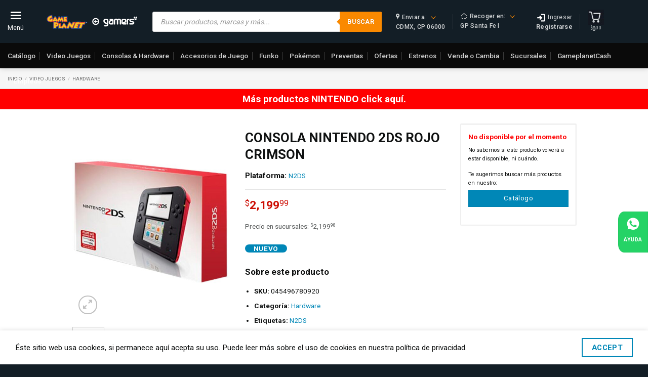

--- FILE ---
content_type: text/html; charset=UTF-8
request_url: https://gameplanet.com/wp-admin/admin-ajax.php
body_size: 217471
content:
[{"id_tienda":"93","estado":"CDMX","tienda":"Gameplanet Forum Buenavista","direccion":"Av. Eje 1 Norte Mosqueta 259 - Local N2-08, Col. Buenavista, Del. Cuauhtmoc, Ciudad de M\u00e9xico C.P. 06350","lat":"19.449030","lng":"-99.151573","telefono":"5526300632","clave":"BUEN","municip_x":"Cuauht\u00e9moc","cp_x":"06350","tipo_operacion":"1","operacion":"Operando con Normalidad","distancia":"3.39","media":[{"tipo":"imagen","orden":0,"media_ruta":"comercial\/imagenes_tiendas\/93_forumbuenavista-buen.jpg"}],"servicios":[{"id_tipo_envio":"tienda","id_subtipo_envio":"apartado"},{"id_tipo_envio":"tienda","id_subtipo_envio":"preventa"},{"id_tipo_envio":"apartado","id_subtipo_envio":"standard"}],"nocturnas":null,"horarios":[{"fecha":"2026-01-14","dia_semana":3,"tipo_horario":1,"descripcion":"Horario regular","hora_entrada":"11:00","hora_salida":"21:00","label_tipo_horario":"ABIERTO","label_dia":"Miercoles 14 de Ene","label_horario":"11:00 am - 21:00 pm"},{"fecha":"2026-01-15","dia_semana":4,"tipo_horario":1,"descripcion":"Horario regular","hora_entrada":"11:00","hora_salida":"21:00","label_tipo_horario":"ABIERTO","label_dia":"Jueves 15 de Ene","label_horario":"11:00 am - 21:00 pm"},{"fecha":"2026-01-16","dia_semana":5,"tipo_horario":1,"descripcion":"Horario regular","hora_entrada":"11:00","hora_salida":"21:00","label_tipo_horario":"ABIERTO","label_dia":"Viernes 16 de Ene","label_horario":"11:00 am - 21:00 pm"},{"fecha":"2026-01-17","dia_semana":6,"tipo_horario":1,"descripcion":"Horario regular","hora_entrada":"11:00","hora_salida":"21:00","label_tipo_horario":"ABIERTO","label_dia":"S\u00e1bado 17 de Ene","label_horario":"11:00 am - 21:00 pm"},{"fecha":"2026-01-18","dia_semana":7,"tipo_horario":1,"descripcion":"Horario regular","hora_entrada":"11:00","hora_salida":"21:00","label_tipo_horario":"ABIERTO","label_dia":"Domingo 18 de Ene","label_horario":"11:00 am - 21:00 pm"},{"fecha":"2026-01-19","dia_semana":1,"tipo_horario":1,"descripcion":"Horario regular","hora_entrada":"11:00","hora_salida":"21:00","label_tipo_horario":"ABIERTO","label_dia":"Lunes 19 de Ene","label_horario":"11:00 am - 21:00 pm"},{"fecha":"2026-01-20","dia_semana":2,"tipo_horario":1,"descripcion":"Horario regular","hora_entrada":"11:00","hora_salida":"21:00","label_tipo_horario":"ABIERTO","label_dia":"Martes 20 de Ene","label_horario":"11:00 am - 21:00 pm"}]},{"id_tienda":"409","estado":"CDMX","tienda":"Gameplanet Gamers Plaza Forum Buenavista","direccion":"Eje1 Norte Mosqueta 259 - Local PB L55, Col. Buenavista, Cuauhtemoc Ciudad De M\u00e9xico C.P. 06350","lat":"19.450100","lng":"-99.151497","telefono":"5526302596","clave":"GZMPFB","municip_x":"Cuauhtemoc","cp_x":"06350","tipo_operacion":"1","operacion":"Operando con Normalidad","distancia":"3.47","media":null,"servicios":[{"id_tipo_envio":"tienda","id_subtipo_envio":"apartado"},{"id_tipo_envio":"tienda","id_subtipo_envio":"preventa"},{"id_tipo_envio":"apartado","id_subtipo_envio":"standard"}],"nocturnas":null,"horarios":[{"fecha":"2026-01-14","dia_semana":3,"tipo_horario":1,"descripcion":"Horario regular","hora_entrada":"11:00","hora_salida":"21:00","label_tipo_horario":"ABIERTO","label_dia":"Miercoles 14 de Ene","label_horario":"11:00 am - 21:00 pm"},{"fecha":"2026-01-15","dia_semana":4,"tipo_horario":1,"descripcion":"Horario regular","hora_entrada":"11:00","hora_salida":"21:00","label_tipo_horario":"ABIERTO","label_dia":"Jueves 15 de Ene","label_horario":"11:00 am - 21:00 pm"},{"fecha":"2026-01-16","dia_semana":5,"tipo_horario":1,"descripcion":"Horario regular","hora_entrada":"11:00","hora_salida":"21:00","label_tipo_horario":"ABIERTO","label_dia":"Viernes 16 de Ene","label_horario":"11:00 am - 21:00 pm"},{"fecha":"2026-01-17","dia_semana":6,"tipo_horario":1,"descripcion":"Horario regular","hora_entrada":"11:00","hora_salida":"21:00","label_tipo_horario":"ABIERTO","label_dia":"S\u00e1bado 17 de Ene","label_horario":"11:00 am - 21:00 pm"},{"fecha":"2026-01-18","dia_semana":7,"tipo_horario":1,"descripcion":"Horario regular","hora_entrada":"11:00","hora_salida":"21:00","label_tipo_horario":"ABIERTO","label_dia":"Domingo 18 de Ene","label_horario":"11:00 am - 21:00 pm"},{"fecha":"2026-01-19","dia_semana":1,"tipo_horario":1,"descripcion":"Horario regular","hora_entrada":"11:00","hora_salida":"21:00","label_tipo_horario":"ABIERTO","label_dia":"Lunes 19 de Ene","label_horario":"11:00 am - 21:00 pm"},{"fecha":"2026-01-20","dia_semana":2,"tipo_horario":1,"descripcion":"Horario regular","hora_entrada":"11:00","hora_salida":"21:00","label_tipo_horario":"ABIERTO","label_dia":"Martes 20 de Ene","label_horario":"11:00 am - 21:00 pm"}]},{"id_tienda":"62","estado":"CDMX","tienda":"Gameplanet Zona Rosa","direccion":"Calle Liverpool 123 - Local C2, Col. Ju\u00e1rez Del. Cuauht\u00e9moc, Ciudad de M\u00e9xico C.P. 06600","lat":"19.425070","lng":"-99.163307","telefono":"5552082844","clave":"ZONA","municip_x":"Cuauht\u00e9moc","cp_x":"06600","tipo_operacion":"1","operacion":"Operando con Normalidad","distancia":"3.76","media":[{"tipo":"imagen","orden":0,"media_ruta":"comercial\/imagenes_tiendas\/62_zonarosa-zona.jpg"}],"servicios":[{"id_tipo_envio":"tienda","id_subtipo_envio":"apartado"},{"id_tipo_envio":"tienda","id_subtipo_envio":"preventa"},{"id_tipo_envio":"apartado","id_subtipo_envio":"standard"}],"nocturnas":null,"horarios":[{"fecha":"2026-01-14","dia_semana":3,"tipo_horario":1,"descripcion":"Horario regular","hora_entrada":"11:00","hora_salida":"20:00","label_tipo_horario":"ABIERTO","label_dia":"Miercoles 14 de Ene","label_horario":"11:00 am - 20:00 pm"},{"fecha":"2026-01-15","dia_semana":4,"tipo_horario":1,"descripcion":"Horario regular","hora_entrada":"11:00","hora_salida":"20:00","label_tipo_horario":"ABIERTO","label_dia":"Jueves 15 de Ene","label_horario":"11:00 am - 20:00 pm"},{"fecha":"2026-01-16","dia_semana":5,"tipo_horario":1,"descripcion":"Horario regular","hora_entrada":"11:00","hora_salida":"21:00","label_tipo_horario":"ABIERTO","label_dia":"Viernes 16 de Ene","label_horario":"11:00 am - 21:00 pm"},{"fecha":"2026-01-17","dia_semana":6,"tipo_horario":1,"descripcion":"Horario regular","hora_entrada":"11:00","hora_salida":"21:00","label_tipo_horario":"ABIERTO","label_dia":"S\u00e1bado 17 de Ene","label_horario":"11:00 am - 21:00 pm"},{"fecha":"2026-01-18","dia_semana":7,"tipo_horario":1,"descripcion":"Horario regular","hora_entrada":"11:00","hora_salida":"20:00","label_tipo_horario":"ABIERTO","label_dia":"Domingo 18 de Ene","label_horario":"11:00 am - 20:00 pm"},{"fecha":"2026-01-19","dia_semana":1,"tipo_horario":1,"descripcion":"Horario regular","hora_entrada":"11:00","hora_salida":"20:00","label_tipo_horario":"ABIERTO","label_dia":"Lunes 19 de Ene","label_horario":"11:00 am - 20:00 pm"},{"fecha":"2026-01-20","dia_semana":2,"tipo_horario":1,"descripcion":"Horario regular","hora_entrada":"11:00","hora_salida":"20:00","label_tipo_horario":"ABIERTO","label_dia":"Martes 20 de Ene","label_horario":"11:00 am - 20:00 pm"}]},{"id_tienda":"120","estado":"CDMX","tienda":"Gameplanet Parque Delta","direccion":"Av. Cuauht\u00e9moc 462, Local L150, Col. Piedad Narvarte, Del. Benito Ju\u00e1rez, Ciudad de M\u00e9xico C.P. 03020","lat":"19.402821","lng":"-99.154922","telefono":"5591565284","clave":"DELT","municip_x":"Benito Ju\u00e1rez","cp_x":"03020","tipo_operacion":"1","operacion":"Operando con Normalidad","distancia":"4.04","media":[{"tipo":"imagen","orden":0,"media_ruta":"comercial\/imagenes_tiendas\/120_parquedelta-delt.jpg"}],"servicios":[{"id_tipo_envio":"tienda","id_subtipo_envio":"apartado"},{"id_tipo_envio":"tienda","id_subtipo_envio":"preventa"},{"id_tipo_envio":"apartado","id_subtipo_envio":"standard"}],"nocturnas":null,"horarios":[{"fecha":"2026-01-14","dia_semana":3,"tipo_horario":1,"descripcion":"Horario regular","hora_entrada":"11:00","hora_salida":"20:00","label_tipo_horario":"ABIERTO","label_dia":"Miercoles 14 de Ene","label_horario":"11:00 am - 20:00 pm"},{"fecha":"2026-01-15","dia_semana":4,"tipo_horario":1,"descripcion":"Horario regular","hora_entrada":"11:00","hora_salida":"20:00","label_tipo_horario":"ABIERTO","label_dia":"Jueves 15 de Ene","label_horario":"11:00 am - 20:00 pm"},{"fecha":"2026-01-16","dia_semana":5,"tipo_horario":1,"descripcion":"Horario regular","hora_entrada":"11:00","hora_salida":"21:00","label_tipo_horario":"ABIERTO","label_dia":"Viernes 16 de Ene","label_horario":"11:00 am - 21:00 pm"},{"fecha":"2026-01-17","dia_semana":6,"tipo_horario":1,"descripcion":"Horario regular","hora_entrada":"11:00","hora_salida":"21:00","label_tipo_horario":"ABIERTO","label_dia":"S\u00e1bado 17 de Ene","label_horario":"11:00 am - 21:00 pm"},{"fecha":"2026-01-18","dia_semana":7,"tipo_horario":1,"descripcion":"Horario regular","hora_entrada":"11:00","hora_salida":"21:00","label_tipo_horario":"ABIERTO","label_dia":"Domingo 18 de Ene","label_horario":"11:00 am - 21:00 pm"},{"fecha":"2026-01-19","dia_semana":1,"tipo_horario":1,"descripcion":"Horario regular","hora_entrada":"11:00","hora_salida":"20:00","label_tipo_horario":"ABIERTO","label_dia":"Lunes 19 de Ene","label_horario":"11:00 am - 20:00 pm"},{"fecha":"2026-01-20","dia_semana":2,"tipo_horario":1,"descripcion":"Horario regular","hora_entrada":"11:00","hora_salida":"20:00","label_tipo_horario":"ABIERTO","label_dia":"Martes 20 de Ene","label_horario":"11:00 am - 20:00 pm"}]},{"id_tienda":"14","estado":"CDMX","tienda":"Gameplanet Plaza Tepeyac","direccion":"Calzada de Guadalupe 431 - Local 67, Col. Guadalupe Tepeyac Del. Gustavo A. Madero, Ciudad de M\u00e9xico C.P. 07840","lat":"19.471230","lng":"-99.118759","telefono":"5557590111","clave":"TEPE","municip_x":"Gustavo A. Madero","cp_x":"07840","tipo_operacion":"1","operacion":"Operando con Normalidad","distancia":"4.85","media":[{"tipo":"imagen","orden":0,"media_ruta":"comercial\/imagenes_tiendas\/14_plazatepeyac-tepe.jpg"}],"servicios":[{"id_tipo_envio":"tienda","id_subtipo_envio":"apartado"},{"id_tipo_envio":"tienda","id_subtipo_envio":"preventa"},{"id_tipo_envio":"apartado","id_subtipo_envio":"standard"}],"nocturnas":null,"horarios":[{"fecha":"2026-01-14","dia_semana":3,"tipo_horario":1,"descripcion":"Horario regular","hora_entrada":"11:00","hora_salida":"20:00","label_tipo_horario":"ABIERTO","label_dia":"Miercoles 14 de Ene","label_horario":"11:00 am - 20:00 pm"},{"fecha":"2026-01-15","dia_semana":4,"tipo_horario":1,"descripcion":"Horario regular","hora_entrada":"11:00","hora_salida":"20:00","label_tipo_horario":"ABIERTO","label_dia":"Jueves 15 de Ene","label_horario":"11:00 am - 20:00 pm"},{"fecha":"2026-01-16","dia_semana":5,"tipo_horario":1,"descripcion":"Horario regular","hora_entrada":"11:00","hora_salida":"21:00","label_tipo_horario":"ABIERTO","label_dia":"Viernes 16 de Ene","label_horario":"11:00 am - 21:00 pm"},{"fecha":"2026-01-17","dia_semana":6,"tipo_horario":1,"descripcion":"Horario regular","hora_entrada":"11:00","hora_salida":"21:00","label_tipo_horario":"ABIERTO","label_dia":"S\u00e1bado 17 de Ene","label_horario":"11:00 am - 21:00 pm"},{"fecha":"2026-01-18","dia_semana":7,"tipo_horario":1,"descripcion":"Horario regular","hora_entrada":"11:00","hora_salida":"20:00","label_tipo_horario":"ABIERTO","label_dia":"Domingo 18 de Ene","label_horario":"11:00 am - 20:00 pm"},{"fecha":"2026-01-19","dia_semana":1,"tipo_horario":1,"descripcion":"Horario regular","hora_entrada":"11:00","hora_salida":"20:00","label_tipo_horario":"ABIERTO","label_dia":"Lunes 19 de Ene","label_horario":"11:00 am - 20:00 pm"},{"fecha":"2026-01-20","dia_semana":2,"tipo_horario":1,"descripcion":"Horario regular","hora_entrada":"11:00","hora_salida":"20:00","label_tipo_horario":"ABIERTO","label_dia":"Martes 20 de Ene","label_horario":"11:00 am - 20:00 pm"}]},{"id_tienda":"129","estado":"CDMX","tienda":"Gameplanet Parque Tepeyac","direccion":"Av. Ing. Eduardo Molina #6730 Col. Granjas Modernas. Local L249,L249a","lat":"19.478109","lng":"-99.099289","telefono":"5557538777","clave":"PEYA","municip_x":"Gustavo A.Madero ","cp_x":"07460","tipo_operacion":"1","operacion":"Operando con Normalidad","distancia":"6.27","media":null,"servicios":[{"id_tipo_envio":"tienda","id_subtipo_envio":"apartado"},{"id_tipo_envio":"tienda","id_subtipo_envio":"preventa"}],"nocturnas":null,"horarios":[{"fecha":"2026-01-14","dia_semana":3,"tipo_horario":1,"descripcion":"Horario regular","hora_entrada":"11:00","hora_salida":"20:00","label_tipo_horario":"ABIERTO","label_dia":"Miercoles 14 de Ene","label_horario":"11:00 am - 20:00 pm"},{"fecha":"2026-01-15","dia_semana":4,"tipo_horario":1,"descripcion":"Horario regular","hora_entrada":"11:00","hora_salida":"20:00","label_tipo_horario":"ABIERTO","label_dia":"Jueves 15 de Ene","label_horario":"11:00 am - 20:00 pm"},{"fecha":"2026-01-16","dia_semana":5,"tipo_horario":1,"descripcion":"Horario regular","hora_entrada":"11:00","hora_salida":"21:00","label_tipo_horario":"ABIERTO","label_dia":"Viernes 16 de Ene","label_horario":"11:00 am - 21:00 pm"},{"fecha":"2026-01-17","dia_semana":6,"tipo_horario":1,"descripcion":"Horario regular","hora_entrada":"11:00","hora_salida":"21:00","label_tipo_horario":"ABIERTO","label_dia":"S\u00e1bado 17 de Ene","label_horario":"11:00 am - 21:00 pm"},{"fecha":"2026-01-18","dia_semana":7,"tipo_horario":1,"descripcion":"Horario regular","hora_entrada":"11:00","hora_salida":"20:00","label_tipo_horario":"ABIERTO","label_dia":"Domingo 18 de Ene","label_horario":"11:00 am - 20:00 pm"},{"fecha":"2026-01-19","dia_semana":1,"tipo_horario":1,"descripcion":"Horario regular","hora_entrada":"11:00","hora_salida":"20:00","label_tipo_horario":"ABIERTO","label_dia":"Lunes 19 de Ene","label_horario":"11:00 am - 20:00 pm"},{"fecha":"2026-01-20","dia_semana":2,"tipo_horario":1,"descripcion":"Horario regular","hora_entrada":"11:00","hora_salida":"20:00","label_tipo_horario":"ABIERTO","label_dia":"Martes 20 de Ene","label_horario":"11:00 am - 20:00 pm"}]},{"id_tienda":"13","estado":"CDMX","tienda":"Gameplanet Parque Lindavista","direccion":"Calle Colector 13 280 - Loc. 213 - 213A, Col. Magdalena de las Salinas Del. Gustavo A. Madero, Ciudad de M\u00e9xico C.P. 07760","lat":"19.486521","lng":"-99.131554","telefono":"5516610457","clave":"VIST","municip_x":"Gustavo A Madero","cp_x":"07760","tipo_operacion":"1","operacion":"Operando con Normalidad","distancia":"6.47","media":[{"tipo":"imagen","orden":0,"media_ruta":"comercial\/imagenes_tiendas\/13_parquelindavista-vist.jpg"}],"servicios":[{"id_tipo_envio":"tienda","id_subtipo_envio":"apartado"},{"id_tipo_envio":"tienda","id_subtipo_envio":"preventa"},{"id_tipo_envio":"apartado","id_subtipo_envio":"standard"}],"nocturnas":null,"horarios":[{"fecha":"2026-01-14","dia_semana":3,"tipo_horario":1,"descripcion":"Horario regular","hora_entrada":"11:00","hora_salida":"20:00","label_tipo_horario":"ABIERTO","label_dia":"Miercoles 14 de Ene","label_horario":"11:00 am - 20:00 pm"},{"fecha":"2026-01-15","dia_semana":4,"tipo_horario":1,"descripcion":"Horario regular","hora_entrada":"11:00","hora_salida":"20:00","label_tipo_horario":"ABIERTO","label_dia":"Jueves 15 de Ene","label_horario":"11:00 am - 20:00 pm"},{"fecha":"2026-01-16","dia_semana":5,"tipo_horario":1,"descripcion":"Horario regular","hora_entrada":"11:00","hora_salida":"21:00","label_tipo_horario":"ABIERTO","label_dia":"Viernes 16 de Ene","label_horario":"11:00 am - 21:00 pm"},{"fecha":"2026-01-17","dia_semana":6,"tipo_horario":1,"descripcion":"Horario regular","hora_entrada":"11:00","hora_salida":"21:00","label_tipo_horario":"ABIERTO","label_dia":"S\u00e1bado 17 de Ene","label_horario":"11:00 am - 21:00 pm"},{"fecha":"2026-01-18","dia_semana":7,"tipo_horario":1,"descripcion":"Horario regular","hora_entrada":"11:00","hora_salida":"20:00","label_tipo_horario":"ABIERTO","label_dia":"Domingo 18 de Ene","label_horario":"11:00 am - 20:00 pm"},{"fecha":"2026-01-19","dia_semana":1,"tipo_horario":1,"descripcion":"Horario regular","hora_entrada":"11:00","hora_salida":"20:00","label_tipo_horario":"ABIERTO","label_dia":"Lunes 19 de Ene","label_horario":"11:00 am - 20:00 pm"},{"fecha":"2026-01-20","dia_semana":2,"tipo_horario":1,"descripcion":"Horario regular","hora_entrada":"11:00","hora_salida":"20:00","label_tipo_horario":"ABIERTO","label_dia":"Martes 20 de Ene","label_horario":"11:00 am - 20:00 pm"}]},{"id_tienda":"52","estado":"CDMX","tienda":"Gameplanet Metropoli Patriotismo","direccion":"Av. Patriotismo 229 - Local 04, Col. San Pedro de los Pinos, Del. Benito Ju\u00e1rez, Ciudad de M\u00e9xico C.P. 03800","lat":"19.395981","lng":"-99.180611","telefono":"5555156734","clave":"PATR","municip_x":"Benito Ju\u00e1rez","cp_x":"03800","tipo_operacion":"1","operacion":"Operando con Normalidad","distancia":"6.62","media":[{"tipo":"imagen","orden":0,"media_ruta":"comercial\/imagenes_tiendas\/52_metropolipatriotismo-patr.jpg"}],"servicios":[{"id_tipo_envio":"tienda","id_subtipo_envio":"apartado"},{"id_tipo_envio":"tienda","id_subtipo_envio":"preventa"},{"id_tipo_envio":"apartado","id_subtipo_envio":"standard"}],"nocturnas":null,"horarios":[{"fecha":"2026-01-14","dia_semana":3,"tipo_horario":1,"descripcion":"Horario regular","hora_entrada":"11:00","hora_salida":"20:00","label_tipo_horario":"ABIERTO","label_dia":"Miercoles 14 de Ene","label_horario":"11:00 am - 20:00 pm"},{"fecha":"2026-01-15","dia_semana":4,"tipo_horario":1,"descripcion":"Horario regular","hora_entrada":"11:00","hora_salida":"20:00","label_tipo_horario":"ABIERTO","label_dia":"Jueves 15 de Ene","label_horario":"11:00 am - 20:00 pm"},{"fecha":"2026-01-16","dia_semana":5,"tipo_horario":1,"descripcion":"Horario regular","hora_entrada":"11:00","hora_salida":"21:00","label_tipo_horario":"ABIERTO","label_dia":"Viernes 16 de Ene","label_horario":"11:00 am - 21:00 pm"},{"fecha":"2026-01-17","dia_semana":6,"tipo_horario":1,"descripcion":"Horario regular","hora_entrada":"11:00","hora_salida":"21:00","label_tipo_horario":"ABIERTO","label_dia":"S\u00e1bado 17 de Ene","label_horario":"11:00 am - 21:00 pm"},{"fecha":"2026-01-18","dia_semana":7,"tipo_horario":1,"descripcion":"Horario regular","hora_entrada":"11:00","hora_salida":"20:00","label_tipo_horario":"ABIERTO","label_dia":"Domingo 18 de Ene","label_horario":"11:00 am - 20:00 pm"},{"fecha":"2026-01-19","dia_semana":1,"tipo_horario":1,"descripcion":"Horario regular","hora_entrada":"11:00","hora_salida":"20:00","label_tipo_horario":"ABIERTO","label_dia":"Lunes 19 de Ene","label_horario":"11:00 am - 20:00 pm"},{"fecha":"2026-01-20","dia_semana":2,"tipo_horario":1,"descripcion":"Horario regular","hora_entrada":"11:00","hora_salida":"20:00","label_tipo_horario":"ABIERTO","label_dia":"Martes 20 de Ene","label_horario":"11:00 am - 20:00 pm"}]},{"id_tienda":"351","estado":"CDMX","tienda":"Gameplanet Gamers Plaza Parque Tezontle","direccion":"Av. Canal de Tezontle 1512 - Local 87B, Col. Dr. Alfonso Ortiz Tirado Del. Iztapalapa, Ciudad de M\u00e9xico C.P. 9020","lat":"19.385180","lng":"-99.082741","telefono":"5591290029","clave":"GZMPPT","municip_x":"Iztapalapa","cp_x":"09020","tipo_operacion":"1","operacion":"Operando con Normalidad","distancia":"6.74","media":null,"servicios":[{"id_tipo_envio":"tienda","id_subtipo_envio":"apartado"},{"id_tipo_envio":"tienda","id_subtipo_envio":"preventa"},{"id_tipo_envio":"apartado","id_subtipo_envio":"standard"}],"nocturnas":null,"horarios":[{"fecha":"2026-01-14","dia_semana":3,"tipo_horario":1,"descripcion":"Horario regular","hora_entrada":"11:00","hora_salida":"20:00","label_tipo_horario":"ABIERTO","label_dia":"Miercoles 14 de Ene","label_horario":"11:00 am - 20:00 pm"},{"fecha":"2026-01-15","dia_semana":4,"tipo_horario":1,"descripcion":"Horario regular","hora_entrada":"11:00","hora_salida":"20:00","label_tipo_horario":"ABIERTO","label_dia":"Jueves 15 de Ene","label_horario":"11:00 am - 20:00 pm"},{"fecha":"2026-01-16","dia_semana":5,"tipo_horario":1,"descripcion":"Horario regular","hora_entrada":"11:00","hora_salida":"21:00","label_tipo_horario":"ABIERTO","label_dia":"Viernes 16 de Ene","label_horario":"11:00 am - 21:00 pm"},{"fecha":"2026-01-17","dia_semana":6,"tipo_horario":1,"descripcion":"Horario regular","hora_entrada":"11:00","hora_salida":"21:00","label_tipo_horario":"ABIERTO","label_dia":"S\u00e1bado 17 de Ene","label_horario":"11:00 am - 21:00 pm"},{"fecha":"2026-01-18","dia_semana":7,"tipo_horario":1,"descripcion":"Horario regular","hora_entrada":"11:00","hora_salida":"20:00","label_tipo_horario":"ABIERTO","label_dia":"Domingo 18 de Ene","label_horario":"11:00 am - 20:00 pm"},{"fecha":"2026-01-19","dia_semana":1,"tipo_horario":1,"descripcion":"Horario regular","hora_entrada":"11:00","hora_salida":"20:00","label_tipo_horario":"ABIERTO","label_dia":"Lunes 19 de Ene","label_horario":"11:00 am - 20:00 pm"},{"fecha":"2026-01-20","dia_semana":2,"tipo_horario":1,"descripcion":"Horario regular","hora_entrada":"11:00","hora_salida":"20:00","label_tipo_horario":"ABIERTO","label_dia":"Martes 20 de Ene","label_horario":"11:00 am - 20:00 pm"}]},{"id_tienda":"23","estado":"CDMX","tienda":"Gameplanet Parque Tezontle","direccion":"Av. Canal de Tezontle 1512 - Local 276, Col. Doctor Alfonso Ortiz Tirado Del. Iztapalapa, Ciudad de M\u00e9xico C.P. 09020","lat":"19.384470","lng":"-99.082008","telefono":"5591290337","clave":"TEZO","municip_x":"Iztapalapa","cp_x":"09020","tipo_operacion":"1","operacion":"Operando con Normalidad","distancia":"6.85","media":[{"tipo":"imagen","orden":0,"media_ruta":"comercial\/imagenes_tiendas\/23_parquetezontle-tezo.jpg"}],"servicios":[{"id_tipo_envio":"tienda","id_subtipo_envio":"apartado"},{"id_tipo_envio":"tienda","id_subtipo_envio":"preventa"},{"id_tipo_envio":"apartado","id_subtipo_envio":"standard"}],"nocturnas":null,"horarios":[{"fecha":"2026-01-14","dia_semana":3,"tipo_horario":1,"descripcion":"Horario regular","hora_entrada":"11:00","hora_salida":"20:00","label_tipo_horario":"ABIERTO","label_dia":"Miercoles 14 de Ene","label_horario":"11:00 am - 20:00 pm"},{"fecha":"2026-01-15","dia_semana":4,"tipo_horario":1,"descripcion":"Horario regular","hora_entrada":"11:00","hora_salida":"20:00","label_tipo_horario":"ABIERTO","label_dia":"Jueves 15 de Ene","label_horario":"11:00 am - 20:00 pm"},{"fecha":"2026-01-16","dia_semana":5,"tipo_horario":1,"descripcion":"Horario regular","hora_entrada":"11:00","hora_salida":"21:00","label_tipo_horario":"ABIERTO","label_dia":"Viernes 16 de Ene","label_horario":"11:00 am - 21:00 pm"},{"fecha":"2026-01-17","dia_semana":6,"tipo_horario":1,"descripcion":"Horario regular","hora_entrada":"11:00","hora_salida":"21:00","label_tipo_horario":"ABIERTO","label_dia":"S\u00e1bado 17 de Ene","label_horario":"11:00 am - 21:00 pm"},{"fecha":"2026-01-18","dia_semana":7,"tipo_horario":1,"descripcion":"Horario regular","hora_entrada":"11:00","hora_salida":"20:00","label_tipo_horario":"ABIERTO","label_dia":"Domingo 18 de Ene","label_horario":"11:00 am - 20:00 pm"},{"fecha":"2026-01-19","dia_semana":1,"tipo_horario":1,"descripcion":"Horario regular","hora_entrada":"11:00","hora_salida":"20:00","label_tipo_horario":"ABIERTO","label_dia":"Lunes 19 de Ene","label_horario":"11:00 am - 20:00 pm"},{"fecha":"2026-01-20","dia_semana":2,"tipo_horario":1,"descripcion":"Horario regular","hora_entrada":"11:00","hora_salida":"20:00","label_tipo_horario":"ABIERTO","label_dia":"Martes 20 de Ene","label_horario":"11:00 am - 20:00 pm"}]},{"id_tienda":"113","estado":"CDMX","tienda":"Gameplanet Parque Via Vallejo","direccion":"Calzada Vallejo 1090 - Local 269 Col. Santa Cruz de las Salinas, Del. Azcapotzalco, Ciudad de M\u00e9xico, C.P. 02340","lat":"19.486601","lng":"-99.152611","telefono":"5591307090","clave":"VIAV","municip_x":"Azcapotzalco","cp_x":"02340","tipo_operacion":"1","operacion":"Operando con Normalidad","distancia":"6.97","media":[{"tipo":"imagen","orden":0,"media_ruta":"comercial\/imagenes_tiendas\/113_parqueviavallejo-viav.jpg"}],"servicios":[{"id_tipo_envio":"tienda","id_subtipo_envio":"apartado"},{"id_tipo_envio":"tienda","id_subtipo_envio":"preventa"},{"id_tipo_envio":"apartado","id_subtipo_envio":"standard"}],"nocturnas":null,"horarios":[{"fecha":"2026-01-14","dia_semana":3,"tipo_horario":1,"descripcion":"Horario regular","hora_entrada":"11:00","hora_salida":"20:00","label_tipo_horario":"ABIERTO","label_dia":"Miercoles 14 de Ene","label_horario":"11:00 am - 20:00 pm"},{"fecha":"2026-01-15","dia_semana":4,"tipo_horario":1,"descripcion":"Horario regular","hora_entrada":"11:00","hora_salida":"20:00","label_tipo_horario":"ABIERTO","label_dia":"Jueves 15 de Ene","label_horario":"11:00 am - 20:00 pm"},{"fecha":"2026-01-16","dia_semana":5,"tipo_horario":1,"descripcion":"Horario regular","hora_entrada":"11:00","hora_salida":"21:00","label_tipo_horario":"ABIERTO","label_dia":"Viernes 16 de Ene","label_horario":"11:00 am - 21:00 pm"},{"fecha":"2026-01-17","dia_semana":6,"tipo_horario":1,"descripcion":"Horario regular","hora_entrada":"11:00","hora_salida":"21:00","label_tipo_horario":"ABIERTO","label_dia":"S\u00e1bado 17 de Ene","label_horario":"11:00 am - 21:00 pm"},{"fecha":"2026-01-18","dia_semana":7,"tipo_horario":1,"descripcion":"Horario regular","hora_entrada":"11:00","hora_salida":"20:00","label_tipo_horario":"ABIERTO","label_dia":"Domingo 18 de Ene","label_horario":"11:00 am - 20:00 pm"},{"fecha":"2026-01-19","dia_semana":1,"tipo_horario":1,"descripcion":"Horario regular","hora_entrada":"11:00","hora_salida":"20:00","label_tipo_horario":"ABIERTO","label_dia":"Lunes 19 de Ene","label_horario":"11:00 am - 20:00 pm"},{"fecha":"2026-01-20","dia_semana":2,"tipo_horario":1,"descripcion":"Horario regular","hora_entrada":"11:00","hora_salida":"20:00","label_tipo_horario":"ABIERTO","label_dia":"Martes 20 de Ene","label_horario":"11:00 am - 20:00 pm"}]},{"id_tienda":"6","estado":"CDMX","tienda":"Gameplanet Plaza Universidad","direccion":"Av. Universidad 1000 - Local B150 - B151, Col. Santa Cruz Atoyac Del. Benito Ju\u00e1rez, Ciudad de M\u00e9xico C.P. 03310","lat":"19.367599","lng":"-99.166000","telefono":"5556049005","clave":"UNIV","municip_x":"Benito Ju\u00e1rez","cp_x":"03310","tipo_operacion":"1","operacion":"Operando con Normalidad","distancia":"7.87","media":[{"tipo":"imagen","orden":0,"media_ruta":"comercial\/imagenes_tiendas\/6_plazauniversidad-univ.jpg"}],"servicios":[{"id_tipo_envio":"tienda","id_subtipo_envio":"apartado"},{"id_tipo_envio":"tienda","id_subtipo_envio":"preventa"},{"id_tipo_envio":"apartado","id_subtipo_envio":"standard"}],"nocturnas":null,"horarios":[{"fecha":"2026-01-14","dia_semana":3,"tipo_horario":1,"descripcion":"Horario regular","hora_entrada":"11:00","hora_salida":"20:00","label_tipo_horario":"ABIERTO","label_dia":"Miercoles 14 de Ene","label_horario":"11:00 am - 20:00 pm"},{"fecha":"2026-01-15","dia_semana":4,"tipo_horario":1,"descripcion":"Horario regular","hora_entrada":"11:00","hora_salida":"20:00","label_tipo_horario":"ABIERTO","label_dia":"Jueves 15 de Ene","label_horario":"11:00 am - 20:00 pm"},{"fecha":"2026-01-16","dia_semana":5,"tipo_horario":1,"descripcion":"Horario regular","hora_entrada":"11:00","hora_salida":"21:00","label_tipo_horario":"ABIERTO","label_dia":"Viernes 16 de Ene","label_horario":"11:00 am - 21:00 pm"},{"fecha":"2026-01-17","dia_semana":6,"tipo_horario":1,"descripcion":"Horario regular","hora_entrada":"11:00","hora_salida":"21:00","label_tipo_horario":"ABIERTO","label_dia":"S\u00e1bado 17 de Ene","label_horario":"11:00 am - 21:00 pm"},{"fecha":"2026-01-18","dia_semana":7,"tipo_horario":1,"descripcion":"Horario regular","hora_entrada":"11:00","hora_salida":"20:00","label_tipo_horario":"ABIERTO","label_dia":"Domingo 18 de Ene","label_horario":"11:00 am - 20:00 pm"},{"fecha":"2026-01-19","dia_semana":1,"tipo_horario":1,"descripcion":"Horario regular","hora_entrada":"11:00","hora_salida":"20:00","label_tipo_horario":"ABIERTO","label_dia":"Lunes 19 de Ene","label_horario":"11:00 am - 20:00 pm"},{"fecha":"2026-01-20","dia_semana":2,"tipo_horario":1,"descripcion":"Horario regular","hora_entrada":"11:00","hora_salida":"20:00","label_tipo_horario":"ABIERTO","label_dia":"Martes 20 de Ene","label_horario":"11:00 am - 20:00 pm"}]},{"id_tienda":"5","estado":"CDMX","tienda":"Gameplanet Galerias Insurgentes","direccion":"Av. Parroquia 194 - Local 371, Col. Del Valle Del. Benito Ju\u00e1rez, Ciudad de M\u00e9xico C.P. 03100","lat":"19.371130","lng":"-99.179039","telefono":"5555347153","clave":"GINS","municip_x":"Benito Ju\u00e1rez","cp_x":"03100","tipo_operacion":"1","operacion":"Operando con Normalidad","distancia":"8.35","media":[{"tipo":"imagen","orden":0,"media_ruta":"comercial\/imagenes_tiendas\/5_galeriasinsurgentes-gins.jpg"}],"servicios":[{"id_tipo_envio":"tienda","id_subtipo_envio":"apartado"},{"id_tipo_envio":"tienda","id_subtipo_envio":"preventa"},{"id_tipo_envio":"apartado","id_subtipo_envio":"standard"}],"nocturnas":null,"horarios":[{"fecha":"2026-01-14","dia_semana":3,"tipo_horario":1,"descripcion":"Horario regular","hora_entrada":"11:00","hora_salida":"20:00","label_tipo_horario":"ABIERTO","label_dia":"Miercoles 14 de Ene","label_horario":"11:00 am - 20:00 pm"},{"fecha":"2026-01-15","dia_semana":4,"tipo_horario":1,"descripcion":"Horario regular","hora_entrada":"11:00","hora_salida":"20:00","label_tipo_horario":"ABIERTO","label_dia":"Jueves 15 de Ene","label_horario":"11:00 am - 20:00 pm"},{"fecha":"2026-01-16","dia_semana":5,"tipo_horario":1,"descripcion":"Horario regular","hora_entrada":"11:00","hora_salida":"21:00","label_tipo_horario":"ABIERTO","label_dia":"Viernes 16 de Ene","label_horario":"11:00 am - 21:00 pm"},{"fecha":"2026-01-17","dia_semana":6,"tipo_horario":1,"descripcion":"Horario regular","hora_entrada":"11:00","hora_salida":"21:00","label_tipo_horario":"ABIERTO","label_dia":"S\u00e1bado 17 de Ene","label_horario":"11:00 am - 21:00 pm"},{"fecha":"2026-01-18","dia_semana":7,"tipo_horario":1,"descripcion":"Horario regular","hora_entrada":"11:00","hora_salida":"20:00","label_tipo_horario":"ABIERTO","label_dia":"Domingo 18 de Ene","label_horario":"11:00 am - 20:00 pm"},{"fecha":"2026-01-19","dia_semana":1,"tipo_horario":1,"descripcion":"Horario regular","hora_entrada":"11:00","hora_salida":"20:00","label_tipo_horario":"ABIERTO","label_dia":"Lunes 19 de Ene","label_horario":"11:00 am - 20:00 pm"},{"fecha":"2026-01-20","dia_semana":2,"tipo_horario":1,"descripcion":"Horario regular","hora_entrada":"11:00","hora_salida":"20:00","label_tipo_horario":"ABIERTO","label_dia":"Martes 20 de Ene","label_horario":"11:00 am - 20:00 pm"}]},{"id_tienda":"429","estado":"EDO.MEX","tienda":"Gameplanet Toreo Parque Central","direccion":"Boulevard Manuel Avila Camacho 5 L-142, Col. Lomas De Sotelo, Naucalpan De Juarez Estado De Mexico C.P. 53390","lat":"19.454500","lng":"-99.219177","telefono":"5553952578","clave":"GZMTPC","municip_x":"Naucalpan De Juarez","cp_x":"53390","tipo_operacion":"1","operacion":"Operando con Normalidad","distancia":"10.02","media":null,"servicios":[{"id_tipo_envio":null,"id_subtipo_envio":null}],"nocturnas":null,"horarios":[{"fecha":"2026-01-14","dia_semana":3,"tipo_horario":1,"descripcion":"Horario regular","hora_entrada":"11:00","hora_salida":"20:00","label_tipo_horario":"ABIERTO","label_dia":"Miercoles 14 de Ene","label_horario":"11:00 am - 20:00 pm"},{"fecha":"2026-01-15","dia_semana":4,"tipo_horario":1,"descripcion":"Horario regular","hora_entrada":"11:00","hora_salida":"20:00","label_tipo_horario":"ABIERTO","label_dia":"Jueves 15 de Ene","label_horario":"11:00 am - 20:00 pm"},{"fecha":"2026-01-16","dia_semana":5,"tipo_horario":1,"descripcion":"Horario regular","hora_entrada":"11:00","hora_salida":"21:00","label_tipo_horario":"ABIERTO","label_dia":"Viernes 16 de Ene","label_horario":"11:00 am - 21:00 pm"},{"fecha":"2026-01-17","dia_semana":6,"tipo_horario":1,"descripcion":"Horario regular","hora_entrada":"11:00","hora_salida":"21:00","label_tipo_horario":"ABIERTO","label_dia":"S\u00e1bado 17 de Ene","label_horario":"11:00 am - 21:00 pm"},{"fecha":"2026-01-18","dia_semana":7,"tipo_horario":1,"descripcion":"Horario regular","hora_entrada":"11:00","hora_salida":"20:00","label_tipo_horario":"ABIERTO","label_dia":"Domingo 18 de Ene","label_horario":"11:00 am - 20:00 pm"},{"fecha":"2026-01-19","dia_semana":1,"tipo_horario":1,"descripcion":"Horario regular","hora_entrada":"11:00","hora_salida":"20:00","label_tipo_horario":"ABIERTO","label_dia":"Lunes 19 de Ene","label_horario":"11:00 am - 20:00 pm"},{"fecha":"2026-01-20","dia_semana":2,"tipo_horario":1,"descripcion":"Horario regular","hora_entrada":"11:00","hora_salida":"20:00","label_tipo_horario":"ABIERTO","label_dia":"Martes 20 de Ene","label_horario":"11:00 am - 20:00 pm"}]},{"id_tienda":"101","estado":"CDMX","tienda":"Gameplanet Oasis Coyoacan","direccion":"Av. Universidad 1770 Local  PA-34,Romero de Terreros, Coyoac\u00e1n, 04310 Ciudad de M\u00e9xico, CDMX","lat":"19.345261","lng":"-99.179802","telefono":"5555549222","clave":"OASI","municip_x":"Coyoac\u00e1n","cp_x":"04310","tipo_operacion":"1","operacion":"Operando con Normalidad","distancia":"10.75","media":[{"tipo":"imagen","orden":0,"media_ruta":"comercial\/imagenes_tiendas\/101_oasiscoyoacan-oasi.jpg"}],"servicios":[{"id_tipo_envio":"tienda","id_subtipo_envio":"apartado"},{"id_tipo_envio":"tienda","id_subtipo_envio":"preventa"},{"id_tipo_envio":"apartado","id_subtipo_envio":"standard"}],"nocturnas":null,"horarios":[{"fecha":"2026-01-14","dia_semana":3,"tipo_horario":1,"descripcion":"Horario regular","hora_entrada":"11:00","hora_salida":"21:00","label_tipo_horario":"ABIERTO","label_dia":"Miercoles 14 de Ene","label_horario":"11:00 am - 21:00 pm"},{"fecha":"2026-01-15","dia_semana":4,"tipo_horario":1,"descripcion":"Horario regular","hora_entrada":"11:00","hora_salida":"21:00","label_tipo_horario":"ABIERTO","label_dia":"Jueves 15 de Ene","label_horario":"11:00 am - 21:00 pm"},{"fecha":"2026-01-16","dia_semana":5,"tipo_horario":1,"descripcion":"Horario regular","hora_entrada":"11:00","hora_salida":"21:00","label_tipo_horario":"ABIERTO","label_dia":"Viernes 16 de Ene","label_horario":"11:00 am - 21:00 pm"},{"fecha":"2026-01-17","dia_semana":6,"tipo_horario":1,"descripcion":"Horario regular","hora_entrada":"11:00","hora_salida":"21:00","label_tipo_horario":"ABIERTO","label_dia":"S\u00e1bado 17 de Ene","label_horario":"11:00 am - 21:00 pm"},{"fecha":"2026-01-18","dia_semana":7,"tipo_horario":1,"descripcion":"Horario regular","hora_entrada":"11:00","hora_salida":"21:00","label_tipo_horario":"ABIERTO","label_dia":"Domingo 18 de Ene","label_horario":"11:00 am - 21:00 pm"},{"fecha":"2026-01-19","dia_semana":1,"tipo_horario":1,"descripcion":"Horario regular","hora_entrada":"11:00","hora_salida":"21:00","label_tipo_horario":"ABIERTO","label_dia":"Lunes 19 de Ene","label_horario":"11:00 am - 21:00 pm"},{"fecha":"2026-01-20","dia_semana":2,"tipo_horario":1,"descripcion":"Horario regular","hora_entrada":"11:00","hora_salida":"21:00","label_tipo_horario":"ABIERTO","label_dia":"Martes 20 de Ene","label_horario":"11:00 am - 21:00 pm"}]},{"id_tienda":"76","estado":"EDO.MEX","tienda":"Gameplanet Cd. Jardin","direccion":"Av. Bordo de Xochiaca 3 - Local F-03, Col. Ciudad Jard\u00edn Bicentenario Mun. Nezahualcoyotl, Edo. de M\u00e9xico C.P. 57205","lat":"19.425100","lng":"-99.023499","telefono":"5515584256","clave":"JARD","municip_x":"Nezahualc\u00f3yotl","cp_x":"57205","tipo_operacion":"1","operacion":"Operando con Normalidad","distancia":"10.93","media":[{"tipo":"imagen","orden":0,"media_ruta":"comercial\/imagenes_tiendas\/76_ciudadjardin-jard.jpg"}],"servicios":[{"id_tipo_envio":"tienda","id_subtipo_envio":"apartado"},{"id_tipo_envio":"tienda","id_subtipo_envio":"preventa"},{"id_tipo_envio":"apartado","id_subtipo_envio":"standard"}],"nocturnas":null,"horarios":[{"fecha":"2026-01-14","dia_semana":3,"tipo_horario":1,"descripcion":"Horario regular","hora_entrada":"11:00","hora_salida":"20:00","label_tipo_horario":"ABIERTO","label_dia":"Miercoles 14 de Ene","label_horario":"11:00 am - 20:00 pm"},{"fecha":"2026-01-15","dia_semana":4,"tipo_horario":1,"descripcion":"Horario regular","hora_entrada":"11:00","hora_salida":"20:00","label_tipo_horario":"ABIERTO","label_dia":"Jueves 15 de Ene","label_horario":"11:00 am - 20:00 pm"},{"fecha":"2026-01-16","dia_semana":5,"tipo_horario":1,"descripcion":"Horario regular","hora_entrada":"11:00","hora_salida":"21:00","label_tipo_horario":"ABIERTO","label_dia":"Viernes 16 de Ene","label_horario":"11:00 am - 21:00 pm"},{"fecha":"2026-01-17","dia_semana":6,"tipo_horario":1,"descripcion":"Horario regular","hora_entrada":"11:00","hora_salida":"21:00","label_tipo_horario":"ABIERTO","label_dia":"S\u00e1bado 17 de Ene","label_horario":"11:00 am - 21:00 pm"},{"fecha":"2026-01-18","dia_semana":7,"tipo_horario":1,"descripcion":"Horario regular","hora_entrada":"11:00","hora_salida":"20:00","label_tipo_horario":"ABIERTO","label_dia":"Domingo 18 de Ene","label_horario":"11:00 am - 20:00 pm"},{"fecha":"2026-01-19","dia_semana":1,"tipo_horario":1,"descripcion":"Horario regular","hora_entrada":"11:00","hora_salida":"20:00","label_tipo_horario":"ABIERTO","label_dia":"Lunes 19 de Ene","label_horario":"11:00 am - 20:00 pm"},{"fecha":"2026-01-20","dia_semana":2,"tipo_horario":1,"descripcion":"Horario regular","hora_entrada":"11:00","hora_salida":"20:00","label_tipo_horario":"ABIERTO","label_dia":"Martes 20 de Ene","label_horario":"11:00 am - 20:00 pm"}]},{"id_tienda":"403","estado":"CDMX","tienda":"Gameplanet Gamers Town Center El Rosario","direccion":"El Rosario 1025 - Local T-02, Col. El Rosario, Azcapotzalco Distrito Federal C.P. 02100","lat":"19.503160","lng":"-99.203018","telefono":"5553187120","clave":"GZMTCR","municip_x":"Azcapotzalco","cp_x":"02120","tipo_operacion":"1","operacion":"Operando con Normalidad","distancia":"11.46","media":null,"servicios":[{"id_tipo_envio":"tienda","id_subtipo_envio":"apartado"},{"id_tipo_envio":"tienda","id_subtipo_envio":"preventa"},{"id_tipo_envio":"apartado","id_subtipo_envio":"standard"}],"nocturnas":null,"horarios":[{"fecha":"2026-01-14","dia_semana":3,"tipo_horario":1,"descripcion":"Horario regular","hora_entrada":"11:00","hora_salida":"20:00","label_tipo_horario":"ABIERTO","label_dia":"Miercoles 14 de Ene","label_horario":"11:00 am - 20:00 pm"},{"fecha":"2026-01-15","dia_semana":4,"tipo_horario":1,"descripcion":"Horario regular","hora_entrada":"11:00","hora_salida":"20:00","label_tipo_horario":"ABIERTO","label_dia":"Jueves 15 de Ene","label_horario":"11:00 am - 20:00 pm"},{"fecha":"2026-01-16","dia_semana":5,"tipo_horario":1,"descripcion":"Horario regular","hora_entrada":"11:00","hora_salida":"21:00","label_tipo_horario":"ABIERTO","label_dia":"Viernes 16 de Ene","label_horario":"11:00 am - 21:00 pm"},{"fecha":"2026-01-17","dia_semana":6,"tipo_horario":1,"descripcion":"Horario regular","hora_entrada":"11:00","hora_salida":"21:00","label_tipo_horario":"ABIERTO","label_dia":"S\u00e1bado 17 de Ene","label_horario":"11:00 am - 21:00 pm"},{"fecha":"2026-01-18","dia_semana":7,"tipo_horario":1,"descripcion":"Horario regular","hora_entrada":"11:00","hora_salida":"20:00","label_tipo_horario":"ABIERTO","label_dia":"Domingo 18 de Ene","label_horario":"11:00 am - 20:00 pm"},{"fecha":"2026-01-19","dia_semana":1,"tipo_horario":1,"descripcion":"Horario regular","hora_entrada":"11:00","hora_salida":"20:00","label_tipo_horario":"ABIERTO","label_dia":"Lunes 19 de Ene","label_horario":"11:00 am - 20:00 pm"},{"fecha":"2026-01-20","dia_semana":2,"tipo_horario":1,"descripcion":"Horario regular","hora_entrada":"11:00","hora_salida":"20:00","label_tipo_horario":"ABIERTO","label_dia":"Martes 20 de Ene","label_horario":"11:00 am - 20:00 pm"}]},{"id_tienda":"122","estado":"CDMX","tienda":"Gameplanet Las Antenas Xochimilco","direccion":"Anillo Periferico No. 3278, L. 70, L. 70 B Colonia La Esperanza, Iztapalapa, C.P. 09910, Ciudad de Mexico","lat":"19.314400","lng":"-99.076401","telefono":"5550884268","clave":"XOCH","municip_x":"Iztapalapa","cp_x":"09910","tipo_operacion":"1","operacion":"Operando con Normalidad","distancia":"13.78","media":[{"tipo":"imagen","orden":0,"media_ruta":"comercial\/imagenes_tiendas\/122_lasantenasxochimilco-xoch.jpg"}],"servicios":[{"id_tipo_envio":"tienda","id_subtipo_envio":"apartado"},{"id_tipo_envio":"tienda","id_subtipo_envio":"preventa"},{"id_tipo_envio":"apartado","id_subtipo_envio":"standard"}],"nocturnas":null,"horarios":[{"fecha":"2026-01-14","dia_semana":3,"tipo_horario":1,"descripcion":"Horario regular","hora_entrada":"11:00","hora_salida":"21:00","label_tipo_horario":"ABIERTO","label_dia":"Miercoles 14 de Ene","label_horario":"11:00 am - 21:00 pm"},{"fecha":"2026-01-15","dia_semana":4,"tipo_horario":1,"descripcion":"Horario regular","hora_entrada":"11:00","hora_salida":"21:00","label_tipo_horario":"ABIERTO","label_dia":"Jueves 15 de Ene","label_horario":"11:00 am - 21:00 pm"},{"fecha":"2026-01-16","dia_semana":5,"tipo_horario":1,"descripcion":"Horario regular","hora_entrada":"11:00","hora_salida":"21:00","label_tipo_horario":"ABIERTO","label_dia":"Viernes 16 de Ene","label_horario":"11:00 am - 21:00 pm"},{"fecha":"2026-01-17","dia_semana":6,"tipo_horario":1,"descripcion":"Horario regular","hora_entrada":"11:00","hora_salida":"21:00","label_tipo_horario":"ABIERTO","label_dia":"S\u00e1bado 17 de Ene","label_horario":"11:00 am - 21:00 pm"},{"fecha":"2026-01-18","dia_semana":7,"tipo_horario":1,"descripcion":"Horario regular","hora_entrada":"11:00","hora_salida":"21:00","label_tipo_horario":"ABIERTO","label_dia":"Domingo 18 de Ene","label_horario":"11:00 am - 21:00 pm"},{"fecha":"2026-01-19","dia_semana":1,"tipo_horario":1,"descripcion":"Horario regular","hora_entrada":"11:00","hora_salida":"21:00","label_tipo_horario":"ABIERTO","label_dia":"Lunes 19 de Ene","label_horario":"11:00 am - 21:00 pm"},{"fecha":"2026-01-20","dia_semana":2,"tipo_horario":1,"descripcion":"Horario regular","hora_entrada":"11:00","hora_salida":"21:00","label_tipo_horario":"ABIERTO","label_dia":"Martes 20 de Ene","label_horario":"11:00 am - 21:00 pm"}]},{"id_tienda":"8","estado":"CDMX","tienda":"Gameplanet Galerias Coapa","direccion":"Calzada del Hueso 519 - Local 355, Col. Residencial Acoxpa Del. Tlalpan, Ciudad de M\u00e9xico C.P. 14300","lat":"19.302429","lng":"-99.122780","telefono":"5591553838","clave":"COAP","municip_x":"Tlalpan","cp_x":"14300","tipo_operacion":"1","operacion":"Operando con Normalidad","distancia":"14.02","media":null,"servicios":[{"id_tipo_envio":"tienda","id_subtipo_envio":"apartado"},{"id_tipo_envio":"tienda","id_subtipo_envio":"preventa"},{"id_tipo_envio":"apartado","id_subtipo_envio":"standard"}],"nocturnas":null,"horarios":[{"fecha":"2026-01-14","dia_semana":3,"tipo_horario":1,"descripcion":"Horario regular","hora_entrada":"11:00","hora_salida":"21:00","label_tipo_horario":"ABIERTO","label_dia":"Miercoles 14 de Ene","label_horario":"11:00 am - 21:00 pm"},{"fecha":"2026-01-15","dia_semana":4,"tipo_horario":1,"descripcion":"Horario regular","hora_entrada":"11:00","hora_salida":"21:00","label_tipo_horario":"ABIERTO","label_dia":"Jueves 15 de Ene","label_horario":"11:00 am - 21:00 pm"},{"fecha":"2026-01-16","dia_semana":5,"tipo_horario":1,"descripcion":"Horario regular","hora_entrada":"11:00","hora_salida":"21:00","label_tipo_horario":"ABIERTO","label_dia":"Viernes 16 de Ene","label_horario":"11:00 am - 21:00 pm"},{"fecha":"2026-01-17","dia_semana":6,"tipo_horario":1,"descripcion":"Horario regular","hora_entrada":"11:00","hora_salida":"21:00","label_tipo_horario":"ABIERTO","label_dia":"S\u00e1bado 17 de Ene","label_horario":"11:00 am - 21:00 pm"},{"fecha":"2026-01-18","dia_semana":7,"tipo_horario":1,"descripcion":"Horario regular","hora_entrada":"11:00","hora_salida":"21:00","label_tipo_horario":"ABIERTO","label_dia":"Domingo 18 de Ene","label_horario":"11:00 am - 21:00 pm"},{"fecha":"2026-01-19","dia_semana":1,"tipo_horario":1,"descripcion":"Horario regular","hora_entrada":"11:00","hora_salida":"21:00","label_tipo_horario":"ABIERTO","label_dia":"Lunes 19 de Ene","label_horario":"11:00 am - 21:00 pm"},{"fecha":"2026-01-20","dia_semana":2,"tipo_horario":1,"descripcion":"Horario regular","hora_entrada":"11:00","hora_salida":"21:00","label_tipo_horario":"ABIERTO","label_dia":"Martes 20 de Ene","label_horario":"11:00 am - 21:00 pm"}]},{"id_tienda":"3","estado":"CDMX","tienda":"Gameplanet Gran Sur","direccion":"Av. del Im\u00e1n 151 - Local A2-102B, Col. Pedregal de Carrasco Del. Coyoac\u00e1n, Ciudad de M\u00e9xico C.P. 04700","lat":"19.305321","lng":"-99.165962","telefono":"5551715543","clave":"GRAN","municip_x":"Coyoacan","cp_x":"04700","tipo_operacion":"1","operacion":"Operando con Normalidad","distancia":"14.27","media":[{"tipo":"imagen","orden":0,"media_ruta":"comercial\/imagenes_tiendas\/3_gransur-gran.jpg"}],"servicios":[{"id_tipo_envio":"tienda","id_subtipo_envio":"apartado"},{"id_tipo_envio":"tienda","id_subtipo_envio":"preventa"},{"id_tipo_envio":"apartado","id_subtipo_envio":"standard"}],"nocturnas":null,"horarios":[{"fecha":"2026-01-14","dia_semana":3,"tipo_horario":1,"descripcion":"Horario regular","hora_entrada":"11:00","hora_salida":"20:00","label_tipo_horario":"ABIERTO","label_dia":"Miercoles 14 de Ene","label_horario":"11:00 am - 20:00 pm"},{"fecha":"2026-01-15","dia_semana":4,"tipo_horario":1,"descripcion":"Horario regular","hora_entrada":"11:00","hora_salida":"20:00","label_tipo_horario":"ABIERTO","label_dia":"Jueves 15 de Ene","label_horario":"11:00 am - 20:00 pm"},{"fecha":"2026-01-16","dia_semana":5,"tipo_horario":1,"descripcion":"Horario regular","hora_entrada":"11:00","hora_salida":"21:00","label_tipo_horario":"ABIERTO","label_dia":"Viernes 16 de Ene","label_horario":"11:00 am - 21:00 pm"},{"fecha":"2026-01-17","dia_semana":6,"tipo_horario":1,"descripcion":"Horario regular","hora_entrada":"11:00","hora_salida":"21:00","label_tipo_horario":"ABIERTO","label_dia":"S\u00e1bado 17 de Ene","label_horario":"11:00 am - 21:00 pm"},{"fecha":"2026-01-18","dia_semana":7,"tipo_horario":1,"descripcion":"Horario regular","hora_entrada":"11:00","hora_salida":"20:00","label_tipo_horario":"ABIERTO","label_dia":"Domingo 18 de Ene","label_horario":"11:00 am - 20:00 pm"},{"fecha":"2026-01-19","dia_semana":1,"tipo_horario":1,"descripcion":"Horario regular","hora_entrada":"11:00","hora_salida":"20:00","label_tipo_horario":"ABIERTO","label_dia":"Lunes 19 de Ene","label_horario":"11:00 am - 20:00 pm"},{"fecha":"2026-01-20","dia_semana":2,"tipo_horario":1,"descripcion":"Horario regular","hora_entrada":"11:00","hora_salida":"20:00","label_tipo_horario":"ABIERTO","label_dia":"Martes 20 de Ene","label_horario":"11:00 am - 20:00 pm"}]},{"id_tienda":"16","estado":"EDO.MEX","tienda":"Gameplanet Plaza Sat\u00e9lite","direccion":"Circuito Centro Comercial 2251 - Local R376, Col. Ciudad Sat\u00e9lite Mun. Naucalpan de Ju\u00e1rez, Edo. de M\u00e9xico C.P. 53100","lat":"19.510111","lng":"-99.234131","telefono":"5555724734","clave":"SATE","municip_x":"Naucalpan","cp_x":"53100","tipo_operacion":"1","operacion":"Operando con Normalidad","distancia":"14.39","media":[{"tipo":"imagen","orden":0,"media_ruta":"comercial\/imagenes_tiendas\/16_plazasatelite-sate.jpg"}],"servicios":[{"id_tipo_envio":"tienda","id_subtipo_envio":"apartado"},{"id_tipo_envio":"tienda","id_subtipo_envio":"preventa"},{"id_tipo_envio":"apartado","id_subtipo_envio":"standard"}],"nocturnas":null,"horarios":[{"fecha":"2026-01-14","dia_semana":3,"tipo_horario":1,"descripcion":"Horario regular","hora_entrada":"11:00","hora_salida":"20:00","label_tipo_horario":"ABIERTO","label_dia":"Miercoles 14 de Ene","label_horario":"11:00 am - 20:00 pm"},{"fecha":"2026-01-15","dia_semana":4,"tipo_horario":1,"descripcion":"Horario regular","hora_entrada":"11:00","hora_salida":"20:00","label_tipo_horario":"ABIERTO","label_dia":"Jueves 15 de Ene","label_horario":"11:00 am - 20:00 pm"},{"fecha":"2026-01-16","dia_semana":5,"tipo_horario":1,"descripcion":"Horario regular","hora_entrada":"11:00","hora_salida":"21:00","label_tipo_horario":"ABIERTO","label_dia":"Viernes 16 de Ene","label_horario":"11:00 am - 21:00 pm"},{"fecha":"2026-01-17","dia_semana":6,"tipo_horario":1,"descripcion":"Horario regular","hora_entrada":"11:00","hora_salida":"21:00","label_tipo_horario":"ABIERTO","label_dia":"S\u00e1bado 17 de Ene","label_horario":"11:00 am - 21:00 pm"},{"fecha":"2026-01-18","dia_semana":7,"tipo_horario":1,"descripcion":"Horario regular","hora_entrada":"11:00","hora_salida":"20:00","label_tipo_horario":"ABIERTO","label_dia":"Domingo 18 de Ene","label_horario":"11:00 am - 20:00 pm"},{"fecha":"2026-01-19","dia_semana":1,"tipo_horario":1,"descripcion":"Horario regular","hora_entrada":"11:00","hora_salida":"20:00","label_tipo_horario":"ABIERTO","label_dia":"Lunes 19 de Ene","label_horario":"11:00 am - 20:00 pm"},{"fecha":"2026-01-20","dia_semana":2,"tipo_horario":1,"descripcion":"Horario regular","hora_entrada":"11:00","hora_salida":"20:00","label_tipo_horario":"ABIERTO","label_dia":"Martes 20 de Ene","label_horario":"11:00 am - 20:00 pm"}]},{"id_tienda":"83","estado":"CDMX","tienda":"Gameplanet Paseo Acoxpa","direccion":"Av. Acoxpa 430 - Local 86, Col. Ex. Hacienda Coapa Del. Tlalpan, Ciudad de M\u00e9xico C.P. 14300","lat":"19.298000","lng":"-99.137398","telefono":"5556778496","clave":"ACOX","municip_x":"Tlalpan","cp_x":"14300","tipo_operacion":"1","operacion":"Operando con Normalidad","distancia":"14.54","media":[{"tipo":"imagen","orden":0,"media_ruta":"comercial\/imagenes_tiendas\/83_plazaacoxpa-acox.jpg"}],"servicios":[{"id_tipo_envio":"tienda","id_subtipo_envio":"apartado"},{"id_tipo_envio":"tienda","id_subtipo_envio":"preventa"},{"id_tipo_envio":"apartado","id_subtipo_envio":"standard"}],"nocturnas":null,"horarios":[{"fecha":"2026-01-14","dia_semana":3,"tipo_horario":1,"descripcion":"Horario regular","hora_entrada":"11:00","hora_salida":"21:00","label_tipo_horario":"ABIERTO","label_dia":"Miercoles 14 de Ene","label_horario":"11:00 am - 21:00 pm"},{"fecha":"2026-01-15","dia_semana":4,"tipo_horario":1,"descripcion":"Horario regular","hora_entrada":"11:00","hora_salida":"21:00","label_tipo_horario":"ABIERTO","label_dia":"Jueves 15 de Ene","label_horario":"11:00 am - 21:00 pm"},{"fecha":"2026-01-16","dia_semana":5,"tipo_horario":1,"descripcion":"Horario regular","hora_entrada":"11:00","hora_salida":"21:00","label_tipo_horario":"ABIERTO","label_dia":"Viernes 16 de Ene","label_horario":"11:00 am - 21:00 pm"},{"fecha":"2026-01-17","dia_semana":6,"tipo_horario":1,"descripcion":"Horario regular","hora_entrada":"11:00","hora_salida":"21:00","label_tipo_horario":"ABIERTO","label_dia":"S\u00e1bado 17 de Ene","label_horario":"11:00 am - 21:00 pm"},{"fecha":"2026-01-18","dia_semana":7,"tipo_horario":1,"descripcion":"Horario regular","hora_entrada":"11:00","hora_salida":"21:00","label_tipo_horario":"ABIERTO","label_dia":"Domingo 18 de Ene","label_horario":"11:00 am - 21:00 pm"},{"fecha":"2026-01-19","dia_semana":1,"tipo_horario":1,"descripcion":"Horario regular","hora_entrada":"11:00","hora_salida":"21:00","label_tipo_horario":"ABIERTO","label_dia":"Lunes 19 de Ene","label_horario":"11:00 am - 21:00 pm"},{"fecha":"2026-01-20","dia_semana":2,"tipo_horario":1,"descripcion":"Horario regular","hora_entrada":"11:00","hora_salida":"21:00","label_tipo_horario":"ABIERTO","label_dia":"Martes 20 de Ene","label_horario":"11:00 am - 21:00 pm"}]},{"id_tienda":"107","estado":"EDO.MEX","tienda":"Gameplanet Plaza Tlalnepantla","direccion":"Av. Sor Juana In\u00e9s de la Cruz 280 - Local E06, Col. San Lorenzo Industrial, Tlalnepantla, Edo. de M\u00e9xico C.P. 54033","lat":"19.538759","lng":"-99.205788","telefono":"5591549760","clave":"TLAL","municip_x":"Tlalnepantla","cp_x":"54033","tipo_operacion":"1","operacion":"Operando con Normalidad","distancia":"14.75","media":[{"tipo":"imagen","orden":0,"media_ruta":"comercial\/imagenes_tiendas\/107_plazatlanepantla_tlal.jpg"}],"servicios":[{"id_tipo_envio":"tienda","id_subtipo_envio":"apartado"},{"id_tipo_envio":"tienda","id_subtipo_envio":"preventa"},{"id_tipo_envio":"apartado","id_subtipo_envio":"standard"}],"nocturnas":null,"horarios":[{"fecha":"2026-01-14","dia_semana":3,"tipo_horario":1,"descripcion":"Horario regular","hora_entrada":"11:00","hora_salida":"20:00","label_tipo_horario":"ABIERTO","label_dia":"Miercoles 14 de Ene","label_horario":"11:00 am - 20:00 pm"},{"fecha":"2026-01-15","dia_semana":4,"tipo_horario":1,"descripcion":"Horario regular","hora_entrada":"11:00","hora_salida":"20:00","label_tipo_horario":"ABIERTO","label_dia":"Jueves 15 de Ene","label_horario":"11:00 am - 20:00 pm"},{"fecha":"2026-01-16","dia_semana":5,"tipo_horario":1,"descripcion":"Horario regular","hora_entrada":"11:00","hora_salida":"21:00","label_tipo_horario":"ABIERTO","label_dia":"Viernes 16 de Ene","label_horario":"11:00 am - 21:00 pm"},{"fecha":"2026-01-17","dia_semana":6,"tipo_horario":1,"descripcion":"Horario regular","hora_entrada":"11:00","hora_salida":"21:00","label_tipo_horario":"ABIERTO","label_dia":"S\u00e1bado 17 de Ene","label_horario":"11:00 am - 21:00 pm"},{"fecha":"2026-01-18","dia_semana":7,"tipo_horario":1,"descripcion":"Horario regular","hora_entrada":"11:00","hora_salida":"20:00","label_tipo_horario":"ABIERTO","label_dia":"Domingo 18 de Ene","label_horario":"11:00 am - 20:00 pm"},{"fecha":"2026-01-19","dia_semana":1,"tipo_horario":1,"descripcion":"Horario regular","hora_entrada":"11:00","hora_salida":"20:00","label_tipo_horario":"ABIERTO","label_dia":"Lunes 19 de Ene","label_horario":"11:00 am - 20:00 pm"},{"fecha":"2026-01-20","dia_semana":2,"tipo_horario":1,"descripcion":"Horario regular","hora_entrada":"11:00","hora_salida":"20:00","label_tipo_horario":"ABIERTO","label_dia":"Martes 20 de Ene","label_horario":"11:00 am - 20:00 pm"}]},{"id_tienda":"17","estado":"EDO.MEX","tienda":"Gameplanet Mundo E","direccion":"Blvd. Manuel \u00c1vila Camacho 1007 - Local A102, Col. San Lucas Tepetlacalco Mun. Tlalnepantla de Baz, Edo. de M\u00e9xico C.P. 54055","lat":"19.524799","lng":"-99.226700","telefono":"5553625458","clave":"MUND","municip_x":"Tlalnepantla De Baz","cp_x":"54055","tipo_operacion":"1","operacion":"Operando con Normalidad","distancia":"14.92","media":[{"tipo":"imagen","orden":0,"media_ruta":"comercial\/imagenes_tiendas\/17_mundoe-mund.jpg"}],"servicios":[{"id_tipo_envio":"tienda","id_subtipo_envio":"apartado"},{"id_tipo_envio":"tienda","id_subtipo_envio":"preventa"},{"id_tipo_envio":"apartado","id_subtipo_envio":"standard"}],"nocturnas":null,"horarios":[{"fecha":"2026-01-14","dia_semana":3,"tipo_horario":1,"descripcion":"Horario regular","hora_entrada":"11:00","hora_salida":"20:00","label_tipo_horario":"ABIERTO","label_dia":"Miercoles 14 de Ene","label_horario":"11:00 am - 20:00 pm"},{"fecha":"2026-01-15","dia_semana":4,"tipo_horario":1,"descripcion":"Horario regular","hora_entrada":"11:00","hora_salida":"20:00","label_tipo_horario":"ABIERTO","label_dia":"Jueves 15 de Ene","label_horario":"11:00 am - 20:00 pm"},{"fecha":"2026-01-16","dia_semana":5,"tipo_horario":1,"descripcion":"Horario regular","hora_entrada":"11:00","hora_salida":"21:00","label_tipo_horario":"ABIERTO","label_dia":"Viernes 16 de Ene","label_horario":"11:00 am - 21:00 pm"},{"fecha":"2026-01-17","dia_semana":6,"tipo_horario":1,"descripcion":"Horario regular","hora_entrada":"11:00","hora_salida":"21:00","label_tipo_horario":"ABIERTO","label_dia":"S\u00e1bado 17 de Ene","label_horario":"11:00 am - 21:00 pm"},{"fecha":"2026-01-18","dia_semana":7,"tipo_horario":1,"descripcion":"Horario regular","hora_entrada":"11:00","hora_salida":"20:00","label_tipo_horario":"ABIERTO","label_dia":"Domingo 18 de Ene","label_horario":"11:00 am - 20:00 pm"},{"fecha":"2026-01-19","dia_semana":1,"tipo_horario":1,"descripcion":"Horario regular","hora_entrada":"11:00","hora_salida":"20:00","label_tipo_horario":"ABIERTO","label_dia":"Lunes 19 de Ene","label_horario":"11:00 am - 20:00 pm"},{"fecha":"2026-01-20","dia_semana":2,"tipo_horario":1,"descripcion":"Horario regular","hora_entrada":"11:00","hora_salida":"20:00","label_tipo_horario":"ABIERTO","label_dia":"Martes 20 de Ene","label_horario":"11:00 am - 20:00 pm"}]},{"id_tienda":"11","estado":"CDMX","tienda":"Gameplanet Perisur","direccion":"Av. Perif\u00e9rico Sur 4690 - Local 368, Col. Jardines del Pedregal Del. Coyoac\u00e1n, Ciudad de M\u00e9xico C.P. 04500","lat":"19.304300","lng":"-99.189034","telefono":"5556065241","clave":"PERI","municip_x":"Coyoac\u00e1n","cp_x":"04500","tipo_operacion":"1","operacion":"Operando con Normalidad","distancia":"15.23","media":[{"tipo":"imagen","orden":0,"media_ruta":"comercial\/imagenes_tiendas\/11_perisur-peri.jpg"}],"servicios":[{"id_tipo_envio":"tienda","id_subtipo_envio":"apartado"},{"id_tipo_envio":"tienda","id_subtipo_envio":"preventa"},{"id_tipo_envio":"domicilio","id_subtipo_envio":"programado"}],"nocturnas":null,"horarios":[{"fecha":"2026-01-14","dia_semana":3,"tipo_horario":1,"descripcion":"Horario regular","hora_entrada":"11:00","hora_salida":"21:00","label_tipo_horario":"ABIERTO","label_dia":"Miercoles 14 de Ene","label_horario":"11:00 am - 21:00 pm"},{"fecha":"2026-01-15","dia_semana":4,"tipo_horario":1,"descripcion":"Horario regular","hora_entrada":"11:00","hora_salida":"21:00","label_tipo_horario":"ABIERTO","label_dia":"Jueves 15 de Ene","label_horario":"11:00 am - 21:00 pm"},{"fecha":"2026-01-16","dia_semana":5,"tipo_horario":1,"descripcion":"Horario regular","hora_entrada":"11:00","hora_salida":"21:00","label_tipo_horario":"ABIERTO","label_dia":"Viernes 16 de Ene","label_horario":"11:00 am - 21:00 pm"},{"fecha":"2026-01-17","dia_semana":6,"tipo_horario":1,"descripcion":"Horario regular","hora_entrada":"11:00","hora_salida":"21:00","label_tipo_horario":"ABIERTO","label_dia":"S\u00e1bado 17 de Ene","label_horario":"11:00 am - 21:00 pm"},{"fecha":"2026-01-18","dia_semana":7,"tipo_horario":1,"descripcion":"Horario regular","hora_entrada":"11:00","hora_salida":"21:00","label_tipo_horario":"ABIERTO","label_dia":"Domingo 18 de Ene","label_horario":"11:00 am - 21:00 pm"},{"fecha":"2026-01-19","dia_semana":1,"tipo_horario":1,"descripcion":"Horario regular","hora_entrada":"11:00","hora_salida":"21:00","label_tipo_horario":"ABIERTO","label_dia":"Lunes 19 de Ene","label_horario":"11:00 am - 21:00 pm"},{"fecha":"2026-01-20","dia_semana":2,"tipo_horario":1,"descripcion":"Horario regular","hora_entrada":"11:00","hora_salida":"21:00","label_tipo_horario":"ABIERTO","label_dia":"Martes 20 de Ene","label_horario":"11:00 am - 21:00 pm"}]},{"id_tienda":"21","estado":"EDO.MEX","tienda":"Gameplanet Multiplaza Aragon","direccion":"Av. Carlos Hank Gonz\u00e1lez 120 - Local 7AM, Col. Rinconada de Arag\u00f3n Mun. Ecatepec, Edo. de M\u00e9xico C.P. 55140","lat":"19.531679","lng":"-99.026390","telefono":"5522330945","clave":"ARAG","municip_x":"Ecatepec","cp_x":"55140","tipo_operacion":"1","operacion":"Operando con Normalidad","distancia":"15.63","media":[{"tipo":"imagen","orden":0,"media_ruta":"comercial\/imagenes_tiendas\/21_multiplazaaragon-arag.jpg"}],"servicios":[{"id_tipo_envio":"tienda","id_subtipo_envio":"apartado"},{"id_tipo_envio":"tienda","id_subtipo_envio":"preventa"},{"id_tipo_envio":"apartado","id_subtipo_envio":"standard"}],"nocturnas":null,"horarios":[{"fecha":"2026-01-14","dia_semana":3,"tipo_horario":1,"descripcion":"Horario regular","hora_entrada":"11:00","hora_salida":"20:00","label_tipo_horario":"ABIERTO","label_dia":"Miercoles 14 de Ene","label_horario":"11:00 am - 20:00 pm"},{"fecha":"2026-01-15","dia_semana":4,"tipo_horario":1,"descripcion":"Horario regular","hora_entrada":"11:00","hora_salida":"20:00","label_tipo_horario":"ABIERTO","label_dia":"Jueves 15 de Ene","label_horario":"11:00 am - 20:00 pm"},{"fecha":"2026-01-16","dia_semana":5,"tipo_horario":1,"descripcion":"Horario regular","hora_entrada":"11:00","hora_salida":"21:00","label_tipo_horario":"ABIERTO","label_dia":"Viernes 16 de Ene","label_horario":"11:00 am - 21:00 pm"},{"fecha":"2026-01-17","dia_semana":6,"tipo_horario":1,"descripcion":"Horario regular","hora_entrada":"11:00","hora_salida":"21:00","label_tipo_horario":"ABIERTO","label_dia":"S\u00e1bado 17 de Ene","label_horario":"11:00 am - 21:00 pm"},{"fecha":"2026-01-18","dia_semana":7,"tipo_horario":1,"descripcion":"Horario regular","hora_entrada":"11:00","hora_salida":"20:00","label_tipo_horario":"ABIERTO","label_dia":"Domingo 18 de Ene","label_horario":"11:00 am - 20:00 pm"},{"fecha":"2026-01-19","dia_semana":1,"tipo_horario":1,"descripcion":"Horario regular","hora_entrada":"11:00","hora_salida":"20:00","label_tipo_horario":"ABIERTO","label_dia":"Lunes 19 de Ene","label_horario":"11:00 am - 20:00 pm"},{"fecha":"2026-01-20","dia_semana":2,"tipo_horario":1,"descripcion":"Horario regular","hora_entrada":"11:00","hora_salida":"20:00","label_tipo_horario":"ABIERTO","label_dia":"Martes 20 de Ene","label_horario":"11:00 am - 20:00 pm"}]},{"id_tienda":"90","estado":"EDO.MEX","tienda":"Gameplanet Paseo Interlomas","direccion":"Vialidad de la Barranca 6 - Local N2-27, Col. Exhacienda Jesus del Monte Mun. Huixquilucan, Edo. de M\u00e9xico C.P. 52787","lat":"19.397400","lng":"-99.282097","telefono":"5552919863","clave":"INLO","municip_x":"Huxquilucan","cp_x":"52787","tipo_operacion":"1","operacion":"Operando con Normalidad","distancia":"16.56","media":[{"tipo":"imagen","orden":0,"media_ruta":"comercial\/imagenes_tiendas\/90_paseointerlomas-inlo.jpg"}],"servicios":[{"id_tipo_envio":"tienda","id_subtipo_envio":"apartado"},{"id_tipo_envio":"tienda","id_subtipo_envio":"preventa"},{"id_tipo_envio":"apartado","id_subtipo_envio":"standard"}],"nocturnas":null,"horarios":[{"fecha":"2026-01-14","dia_semana":3,"tipo_horario":1,"descripcion":"Horario regular","hora_entrada":"11:00","hora_salida":"21:00","label_tipo_horario":"ABIERTO","label_dia":"Miercoles 14 de Ene","label_horario":"11:00 am - 21:00 pm"},{"fecha":"2026-01-15","dia_semana":4,"tipo_horario":1,"descripcion":"Horario regular","hora_entrada":"11:00","hora_salida":"21:00","label_tipo_horario":"ABIERTO","label_dia":"Jueves 15 de Ene","label_horario":"11:00 am - 21:00 pm"},{"fecha":"2026-01-16","dia_semana":5,"tipo_horario":1,"descripcion":"Horario regular","hora_entrada":"11:00","hora_salida":"21:00","label_tipo_horario":"ABIERTO","label_dia":"Viernes 16 de Ene","label_horario":"11:00 am - 21:00 pm"},{"fecha":"2026-01-17","dia_semana":6,"tipo_horario":1,"descripcion":"Horario regular","hora_entrada":"11:00","hora_salida":"21:00","label_tipo_horario":"ABIERTO","label_dia":"S\u00e1bado 17 de Ene","label_horario":"11:00 am - 21:00 pm"},{"fecha":"2026-01-18","dia_semana":7,"tipo_horario":1,"descripcion":"Horario regular","hora_entrada":"11:00","hora_salida":"21:00","label_tipo_horario":"ABIERTO","label_dia":"Domingo 18 de Ene","label_horario":"11:00 am - 21:00 pm"},{"fecha":"2026-01-19","dia_semana":1,"tipo_horario":1,"descripcion":"Horario regular","hora_entrada":"11:00","hora_salida":"21:00","label_tipo_horario":"ABIERTO","label_dia":"Lunes 19 de Ene","label_horario":"11:00 am - 21:00 pm"},{"fecha":"2026-01-20","dia_semana":2,"tipo_horario":1,"descripcion":"Horario regular","hora_entrada":"11:00","hora_salida":"21:00","label_tipo_horario":"ABIERTO","label_dia":"Martes 20 de Ene","label_horario":"11:00 am - 21:00 pm"}]},{"id_tienda":"1","estado":"CDMX","tienda":"Gameplanet Santa Fe","direccion":"Av. Vasco de Quiroga 3800 - Local 503, Col. Antig\u00fca Mina de Totolpa Del. Cuajimalpa de Morelos, Ciudad de M\u00e9xico C.P. 05109","lat":"19.360727","lng":"-99.274521","telefono":"5555708721","clave":"SANT","municip_x":"Cuajimalpa de Morelos","cp_x":"05100","tipo_operacion":"1","operacion":"Operando con Normalidad","distancia":"17.15","media":[{"tipo":"imagen","orden":0,"media_ruta":"comercial\/imagenes_tiendas\/1_santafe1-sant.jpg"}],"servicios":[{"id_tipo_envio":"tienda","id_subtipo_envio":"apartado"},{"id_tipo_envio":"tienda","id_subtipo_envio":"preventa"},{"id_tipo_envio":"apartado","id_subtipo_envio":"standard"}],"nocturnas":null,"horarios":[{"fecha":"2026-01-14","dia_semana":3,"tipo_horario":1,"descripcion":"Horario regular","hora_entrada":"11:00","hora_salida":"20:00","label_tipo_horario":"ABIERTO","label_dia":"Miercoles 14 de Ene","label_horario":"11:00 am - 20:00 pm"},{"fecha":"2026-01-15","dia_semana":4,"tipo_horario":1,"descripcion":"Horario regular","hora_entrada":"11:00","hora_salida":"20:00","label_tipo_horario":"ABIERTO","label_dia":"Jueves 15 de Ene","label_horario":"11:00 am - 20:00 pm"},{"fecha":"2026-01-16","dia_semana":5,"tipo_horario":1,"descripcion":"Horario regular","hora_entrada":"11:00","hora_salida":"20:00","label_tipo_horario":"ABIERTO","label_dia":"Viernes 16 de Ene","label_horario":"11:00 am - 20:00 pm"},{"fecha":"2026-01-17","dia_semana":6,"tipo_horario":1,"descripcion":"Horario regular","hora_entrada":"11:00","hora_salida":"20:00","label_tipo_horario":"ABIERTO","label_dia":"S\u00e1bado 17 de Ene","label_horario":"11:00 am - 20:00 pm"},{"fecha":"2026-01-18","dia_semana":7,"tipo_horario":1,"descripcion":"Horario regular","hora_entrada":"11:00","hora_salida":"20:00","label_tipo_horario":"ABIERTO","label_dia":"Domingo 18 de Ene","label_horario":"11:00 am - 20:00 pm"},{"fecha":"2026-01-19","dia_semana":1,"tipo_horario":1,"descripcion":"Horario regular","hora_entrada":"11:00","hora_salida":"20:00","label_tipo_horario":"ABIERTO","label_dia":"Lunes 19 de Ene","label_horario":"11:00 am - 20:00 pm"},{"fecha":"2026-01-20","dia_semana":2,"tipo_horario":1,"descripcion":"Horario regular","hora_entrada":"11:00","hora_salida":"20:00","label_tipo_horario":"ABIERTO","label_dia":"Martes 20 de Ene","label_horario":"11:00 am - 20:00 pm"}]},{"id_tienda":"22","estado":"EDO.MEX","tienda":"Gameplanet Plaza Las Americas","direccion":"Av. Central S\/N - Local A11, Col. Jardines de Morelos 5TA. Secci\u00f3n Mun. Ecatepec, Edo. de M\u00e9xico C.P. 55075","lat":"19.583490","lng":"-99.023247","telefono":"5524864182","clave":"AMER","municip_x":"Ecatepec","cp_x":"55075","tipo_operacion":"1","operacion":"Operando con Normalidad","distancia":"20.42","media":[{"tipo":"imagen","orden":0,"media_ruta":"comercial\/imagenes_tiendas\/22_plazalasamericas-amer.jpg"}],"servicios":[{"id_tipo_envio":"tienda","id_subtipo_envio":"apartado"},{"id_tipo_envio":"tienda","id_subtipo_envio":"preventa"},{"id_tipo_envio":"apartado","id_subtipo_envio":"standard"}],"nocturnas":null,"horarios":[{"fecha":"2026-01-14","dia_semana":3,"tipo_horario":1,"descripcion":"Horario regular","hora_entrada":"11:00","hora_salida":"20:00","label_tipo_horario":"ABIERTO","label_dia":"Miercoles 14 de Ene","label_horario":"11:00 am - 20:00 pm"},{"fecha":"2026-01-15","dia_semana":4,"tipo_horario":1,"descripcion":"Horario regular","hora_entrada":"11:00","hora_salida":"20:00","label_tipo_horario":"ABIERTO","label_dia":"Jueves 15 de Ene","label_horario":"11:00 am - 20:00 pm"},{"fecha":"2026-01-16","dia_semana":5,"tipo_horario":1,"descripcion":"Horario regular","hora_entrada":"11:00","hora_salida":"21:00","label_tipo_horario":"ABIERTO","label_dia":"Viernes 16 de Ene","label_horario":"11:00 am - 21:00 pm"},{"fecha":"2026-01-17","dia_semana":6,"tipo_horario":1,"descripcion":"Horario regular","hora_entrada":"11:00","hora_salida":"21:00","label_tipo_horario":"ABIERTO","label_dia":"S\u00e1bado 17 de Ene","label_horario":"11:00 am - 21:00 pm"},{"fecha":"2026-01-18","dia_semana":7,"tipo_horario":1,"descripcion":"Horario regular","hora_entrada":"11:00","hora_salida":"20:00","label_tipo_horario":"ABIERTO","label_dia":"Domingo 18 de Ene","label_horario":"11:00 am - 20:00 pm"},{"fecha":"2026-01-19","dia_semana":1,"tipo_horario":1,"descripcion":"Horario regular","hora_entrada":"11:00","hora_salida":"20:00","label_tipo_horario":"ABIERTO","label_dia":"Lunes 19 de Ene","label_horario":"11:00 am - 20:00 pm"},{"fecha":"2026-01-20","dia_semana":2,"tipo_horario":1,"descripcion":"Horario regular","hora_entrada":"11:00","hora_salida":"20:00","label_tipo_horario":"ABIERTO","label_dia":"Martes 20 de Ene","label_horario":"11:00 am - 20:00 pm"}]},{"id_tienda":"77","estado":"EDO.MEX","tienda":"Gameplanet Galerias Atizapan","direccion":"Av. Adolfo Ruiz Cortinez 255 - Local 506, Col. Lomas de Atizap\u00e1n 2da. Secc. Mun. Atizap\u00e1n de Zaragoza, Edo. de M\u00e9xico C.P. 52977","lat":"19.550699","lng":"-99.273598","telefono":"5516689132","clave":"ATIZ","municip_x":"Atizap\u00e1n de Zaragoza","cp_x":"52977","tipo_operacion":"1","operacion":"Operando con Normalidad","distancia":"20.46","media":[{"tipo":"imagen","orden":0,"media_ruta":"comercial\/imagenes_tiendas\/77_galeriasatizapan-atiz.jpg"}],"servicios":[{"id_tipo_envio":"tienda","id_subtipo_envio":"apartado"},{"id_tipo_envio":"tienda","id_subtipo_envio":"preventa"},{"id_tipo_envio":"apartado","id_subtipo_envio":"standard"}],"nocturnas":null,"horarios":[{"fecha":"2026-01-14","dia_semana":3,"tipo_horario":1,"descripcion":"Horario regular","hora_entrada":"11:00","hora_salida":"21:00","label_tipo_horario":"ABIERTO","label_dia":"Miercoles 14 de Ene","label_horario":"11:00 am - 21:00 pm"},{"fecha":"2026-01-15","dia_semana":4,"tipo_horario":1,"descripcion":"Horario regular","hora_entrada":"11:00","hora_salida":"21:00","label_tipo_horario":"ABIERTO","label_dia":"Jueves 15 de Ene","label_horario":"11:00 am - 21:00 pm"},{"fecha":"2026-01-16","dia_semana":5,"tipo_horario":1,"descripcion":"Horario regular","hora_entrada":"11:00","hora_salida":"21:00","label_tipo_horario":"ABIERTO","label_dia":"Viernes 16 de Ene","label_horario":"11:00 am - 21:00 pm"},{"fecha":"2026-01-17","dia_semana":6,"tipo_horario":1,"descripcion":"Horario regular","hora_entrada":"11:00","hora_salida":"21:00","label_tipo_horario":"ABIERTO","label_dia":"S\u00e1bado 17 de Ene","label_horario":"11:00 am - 21:00 pm"},{"fecha":"2026-01-18","dia_semana":7,"tipo_horario":1,"descripcion":"Horario regular","hora_entrada":"11:00","hora_salida":"21:00","label_tipo_horario":"ABIERTO","label_dia":"Domingo 18 de Ene","label_horario":"11:00 am - 21:00 pm"},{"fecha":"2026-01-19","dia_semana":1,"tipo_horario":1,"descripcion":"Horario regular","hora_entrada":"11:00","hora_salida":"21:00","label_tipo_horario":"ABIERTO","label_dia":"Lunes 19 de Ene","label_horario":"11:00 am - 21:00 pm"},{"fecha":"2026-01-20","dia_semana":2,"tipo_horario":1,"descripcion":"Horario regular","hora_entrada":"11:00","hora_salida":"21:00","label_tipo_horario":"ABIERTO","label_dia":"Martes 20 de Ene","label_horario":"11:00 am - 21:00 pm"}]},{"id_tienda":"19","estado":"EDO.MEX","tienda":"Gameplanet Perinorte","direccion":"Av. Hacienda Sierra Vieja 2 - Local F14, Col. Fracc. Hacienda del Parque Mun. Cuautitl\u00e1n Izcalli, Edo. de M\u00e9xico C.P. 54769","lat":"19.602301","lng":"-99.191742","telefono":"5558939501","clave":"NORT","municip_x":"Cuatitl\u00e1n Izcalli","cp_x":"54769","tipo_operacion":"1","operacion":"Operando con Normalidad","distancia":"20.46","media":null,"servicios":[{"id_tipo_envio":"tienda","id_subtipo_envio":"apartado"},{"id_tipo_envio":"tienda","id_subtipo_envio":"preventa"},{"id_tipo_envio":"apartado","id_subtipo_envio":"standard"}],"nocturnas":null,"horarios":[{"fecha":"2026-01-14","dia_semana":3,"tipo_horario":1,"descripcion":"Horario regular","hora_entrada":"11:00","hora_salida":"20:00","label_tipo_horario":"ABIERTO","label_dia":"Miercoles 14 de Ene","label_horario":"11:00 am - 20:00 pm"},{"fecha":"2026-01-15","dia_semana":4,"tipo_horario":1,"descripcion":"Horario regular","hora_entrada":"11:00","hora_salida":"20:00","label_tipo_horario":"ABIERTO","label_dia":"Jueves 15 de Ene","label_horario":"11:00 am - 20:00 pm"},{"fecha":"2026-01-16","dia_semana":5,"tipo_horario":1,"descripcion":"Horario regular","hora_entrada":"11:00","hora_salida":"21:00","label_tipo_horario":"ABIERTO","label_dia":"Viernes 16 de Ene","label_horario":"11:00 am - 21:00 pm"},{"fecha":"2026-01-17","dia_semana":6,"tipo_horario":1,"descripcion":"Horario regular","hora_entrada":"11:00","hora_salida":"21:00","label_tipo_horario":"ABIERTO","label_dia":"S\u00e1bado 17 de Ene","label_horario":"11:00 am - 21:00 pm"},{"fecha":"2026-01-18","dia_semana":7,"tipo_horario":1,"descripcion":"Horario regular","hora_entrada":"11:00","hora_salida":"20:00","label_tipo_horario":"ABIERTO","label_dia":"Domingo 18 de Ene","label_horario":"11:00 am - 20:00 pm"},{"fecha":"2026-01-19","dia_semana":1,"tipo_horario":1,"descripcion":"Horario regular","hora_entrada":"11:00","hora_salida":"20:00","label_tipo_horario":"ABIERTO","label_dia":"Lunes 19 de Ene","label_horario":"11:00 am - 20:00 pm"},{"fecha":"2026-01-20","dia_semana":2,"tipo_horario":1,"descripcion":"Horario regular","hora_entrada":"11:00","hora_salida":"20:00","label_tipo_horario":"ABIERTO","label_dia":"Martes 20 de Ene","label_horario":"11:00 am - 20:00 pm"}]},{"id_tienda":"342","estado":"EDO.MEX","tienda":"Gameplanet Gamers Ecatepec Las Americas","direccion":"Av. Carlos Hank Gonzalez S\/N - LOCAL B24A, Col. Las Americas Ecatepec, Ecatepec De Morelos Estado De Mexico C.P. 55070","lat":"19.584288","lng":"-99.023499","telefono":"5524864613","clave":"GZMLAE","municip_x":"Ecatepec De Morelos","cp_x":"55070","tipo_operacion":"1","operacion":"Operando con Normalidad","distancia":"20.48","media":null,"servicios":[{"id_tipo_envio":"tienda","id_subtipo_envio":"apartado"},{"id_tipo_envio":"tienda","id_subtipo_envio":"preventa"},{"id_tipo_envio":"apartado","id_subtipo_envio":"standard"}],"nocturnas":null,"horarios":[{"fecha":"2026-01-14","dia_semana":3,"tipo_horario":1,"descripcion":"Horario regular","hora_entrada":"11:00","hora_salida":"20:00","label_tipo_horario":"ABIERTO","label_dia":"Miercoles 14 de Ene","label_horario":"11:00 am - 20:00 pm"},{"fecha":"2026-01-15","dia_semana":4,"tipo_horario":1,"descripcion":"Horario regular","hora_entrada":"11:00","hora_salida":"20:00","label_tipo_horario":"ABIERTO","label_dia":"Jueves 15 de Ene","label_horario":"11:00 am - 20:00 pm"},{"fecha":"2026-01-16","dia_semana":5,"tipo_horario":1,"descripcion":"Horario regular","hora_entrada":"11:00","hora_salida":"21:00","label_tipo_horario":"ABIERTO","label_dia":"Viernes 16 de Ene","label_horario":"11:00 am - 21:00 pm"},{"fecha":"2026-01-17","dia_semana":6,"tipo_horario":1,"descripcion":"Horario regular","hora_entrada":"11:00","hora_salida":"21:00","label_tipo_horario":"ABIERTO","label_dia":"S\u00e1bado 17 de Ene","label_horario":"11:00 am - 21:00 pm"},{"fecha":"2026-01-18","dia_semana":7,"tipo_horario":1,"descripcion":"Horario regular","hora_entrada":"11:00","hora_salida":"20:00","label_tipo_horario":"ABIERTO","label_dia":"Domingo 18 de Ene","label_horario":"11:00 am - 20:00 pm"},{"fecha":"2026-01-19","dia_semana":1,"tipo_horario":1,"descripcion":"Horario regular","hora_entrada":"11:00","hora_salida":"20:00","label_tipo_horario":"ABIERTO","label_dia":"Lunes 19 de Ene","label_horario":"11:00 am - 20:00 pm"},{"fecha":"2026-01-20","dia_semana":2,"tipo_horario":1,"descripcion":"Horario regular","hora_entrada":"11:00","hora_salida":"20:00","label_tipo_horario":"ABIERTO","label_dia":"Martes 20 de Ene","label_horario":"11:00 am - 20:00 pm"}]},{"id_tienda":"430","estado":"EDO.MEX","tienda":"Gameplanet Cosmopol","direccion":"Av Jose Lopez Portillo  20 - Local E-115, Col. San Francisco, Coacalco Estado De Mexico C.P. 55700","lat":"19.632570","lng":"-99.124672","telefono":"5521597097","clave":"GZMCMP","municip_x":"Coacalco","cp_x":"55700","tipo_operacion":"1","operacion":"Operando con Normalidad","distancia":"22.7","media":null,"servicios":[{"id_tipo_envio":"tienda","id_subtipo_envio":"apartado"},{"id_tipo_envio":"tienda","id_subtipo_envio":"preventa"},{"id_tipo_envio":"apartado","id_subtipo_envio":"standard"}],"nocturnas":null,"horarios":[{"fecha":"2026-01-14","dia_semana":3,"tipo_horario":1,"descripcion":"Horario regular","hora_entrada":"11:00","hora_salida":"20:00","label_tipo_horario":"ABIERTO","label_dia":"Miercoles 14 de Ene","label_horario":"11:00 am - 20:00 pm"},{"fecha":"2026-01-15","dia_semana":4,"tipo_horario":1,"descripcion":"Horario regular","hora_entrada":"11:00","hora_salida":"20:00","label_tipo_horario":"ABIERTO","label_dia":"Jueves 15 de Ene","label_horario":"11:00 am - 20:00 pm"},{"fecha":"2026-01-16","dia_semana":5,"tipo_horario":1,"descripcion":"Horario regular","hora_entrada":"11:00","hora_salida":"21:00","label_tipo_horario":"ABIERTO","label_dia":"Viernes 16 de Ene","label_horario":"11:00 am - 21:00 pm"},{"fecha":"2026-01-17","dia_semana":6,"tipo_horario":1,"descripcion":"Horario regular","hora_entrada":"11:00","hora_salida":"21:00","label_tipo_horario":"ABIERTO","label_dia":"S\u00e1bado 17 de Ene","label_horario":"11:00 am - 21:00 pm"},{"fecha":"2026-01-18","dia_semana":7,"tipo_horario":1,"descripcion":"Horario regular","hora_entrada":"11:00","hora_salida":"20:00","label_tipo_horario":"ABIERTO","label_dia":"Domingo 18 de Ene","label_horario":"11:00 am - 20:00 pm"},{"fecha":"2026-01-19","dia_semana":1,"tipo_horario":1,"descripcion":"Horario regular","hora_entrada":"11:00","hora_salida":"20:00","label_tipo_horario":"ABIERTO","label_dia":"Lunes 19 de Ene","label_horario":"11:00 am - 20:00 pm"},{"fecha":"2026-01-20","dia_semana":2,"tipo_horario":1,"descripcion":"Horario regular","hora_entrada":"11:00","hora_salida":"20:00","label_tipo_horario":"ABIERTO","label_dia":"Martes 20 de Ene","label_horario":"11:00 am - 20:00 pm"}]},{"id_tienda":"84","estado":"EDO.MEX","tienda":"Gameplanet Luna Parc","direccion":"Av. Primero de Mayo Mz C34-C - Local 341, Col. Cumbria Mun. Cuautitlan Izcalli, Edo. de M\u00e9xico C.P. 54740","lat":"19.657101","lng":"-99.210197","telefono":"5526002770","clave":"LUNA","municip_x":"Cuautitlan Izcalli","cp_x":"54740","tipo_operacion":"1","operacion":"Operando con Normalidad","distancia":"26.85","media":[{"tipo":"imagen","orden":0,"media_ruta":"comercial\/imagenes_tiendas\/84_lunaparc-luna.jpg"}],"servicios":[{"id_tipo_envio":"tienda","id_subtipo_envio":"apartado"},{"id_tipo_envio":"tienda","id_subtipo_envio":"preventa"},{"id_tipo_envio":"apartado","id_subtipo_envio":"standard"}],"nocturnas":null,"horarios":[{"fecha":"2026-01-14","dia_semana":3,"tipo_horario":1,"descripcion":"Horario regular","hora_entrada":"11:00","hora_salida":"20:00","label_tipo_horario":"ABIERTO","label_dia":"Miercoles 14 de Ene","label_horario":"11:00 am - 20:00 pm"},{"fecha":"2026-01-15","dia_semana":4,"tipo_horario":1,"descripcion":"Horario regular","hora_entrada":"11:00","hora_salida":"20:00","label_tipo_horario":"ABIERTO","label_dia":"Jueves 15 de Ene","label_horario":"11:00 am - 20:00 pm"},{"fecha":"2026-01-16","dia_semana":5,"tipo_horario":1,"descripcion":"Horario regular","hora_entrada":"11:00","hora_salida":"21:00","label_tipo_horario":"ABIERTO","label_dia":"Viernes 16 de Ene","label_horario":"11:00 am - 21:00 pm"},{"fecha":"2026-01-17","dia_semana":6,"tipo_horario":1,"descripcion":"Horario regular","hora_entrada":"11:00","hora_salida":"21:00","label_tipo_horario":"ABIERTO","label_dia":"S\u00e1bado 17 de Ene","label_horario":"11:00 am - 21:00 pm"},{"fecha":"2026-01-18","dia_semana":7,"tipo_horario":1,"descripcion":"Horario regular","hora_entrada":"11:00","hora_salida":"20:00","label_tipo_horario":"ABIERTO","label_dia":"Domingo 18 de Ene","label_horario":"11:00 am - 20:00 pm"},{"fecha":"2026-01-19","dia_semana":1,"tipo_horario":1,"descripcion":"Horario regular","hora_entrada":"11:00","hora_salida":"20:00","label_tipo_horario":"ABIERTO","label_dia":"Lunes 19 de Ene","label_horario":"11:00 am - 20:00 pm"},{"fecha":"2026-01-20","dia_semana":2,"tipo_horario":1,"descripcion":"Horario regular","hora_entrada":"11:00","hora_salida":"20:00","label_tipo_horario":"ABIERTO","label_dia":"Martes 20 de Ene","label_horario":"11:00 am - 20:00 pm"}]},{"id_tienda":"29","estado":"EDO.MEX","tienda":"Gameplanet Sendero Ixtapaluca","direccion":"Carretera Federal M\u00e9xico - Cuautla 1 -  Local 18D, Col. Santa Barbara Mun. Ixtapaluca, Edo. de M\u00e9xico C.P. 56538","lat":"19.295879","lng":"-98.879829","telefono":"5525967253","clave":"IXTA","municip_x":"Ixtapaluca","cp_x":"56538","tipo_operacion":"1","operacion":"Operando con Normalidad","distancia":"29.89","media":[{"tipo":"imagen","orden":0,"media_ruta":"comercial\/imagenes_tiendas\/29_senderoixtapaluca-ixta.jpg"}],"servicios":[{"id_tipo_envio":"tienda","id_subtipo_envio":"apartado"},{"id_tipo_envio":"tienda","id_subtipo_envio":"preventa"},{"id_tipo_envio":"apartado","id_subtipo_envio":"standard"}],"nocturnas":null,"horarios":[{"fecha":"2026-01-14","dia_semana":3,"tipo_horario":1,"descripcion":"Horario regular","hora_entrada":"10:00","hora_salida":"21:00","label_tipo_horario":"ABIERTO","label_dia":"Miercoles 14 de Ene","label_horario":"10:00 am - 21:00 pm"},{"fecha":"2026-01-15","dia_semana":4,"tipo_horario":1,"descripcion":"Horario regular","hora_entrada":"10:00","hora_salida":"21:00","label_tipo_horario":"ABIERTO","label_dia":"Jueves 15 de Ene","label_horario":"10:00 am - 21:00 pm"},{"fecha":"2026-01-16","dia_semana":5,"tipo_horario":1,"descripcion":"Horario regular","hora_entrada":"10:00","hora_salida":"21:00","label_tipo_horario":"ABIERTO","label_dia":"Viernes 16 de Ene","label_horario":"10:00 am - 21:00 pm"},{"fecha":"2026-01-17","dia_semana":6,"tipo_horario":1,"descripcion":"Horario regular","hora_entrada":"10:00","hora_salida":"21:00","label_tipo_horario":"ABIERTO","label_dia":"S\u00e1bado 17 de Ene","label_horario":"10:00 am - 21:00 pm"},{"fecha":"2026-01-18","dia_semana":7,"tipo_horario":1,"descripcion":"Horario regular","hora_entrada":"10:00","hora_salida":"21:00","label_tipo_horario":"ABIERTO","label_dia":"Domingo 18 de Ene","label_horario":"10:00 am - 21:00 pm"},{"fecha":"2026-01-19","dia_semana":1,"tipo_horario":1,"descripcion":"Horario regular","hora_entrada":"10:00","hora_salida":"21:00","label_tipo_horario":"ABIERTO","label_dia":"Lunes 19 de Ene","label_horario":"10:00 am - 21:00 pm"},{"fecha":"2026-01-20","dia_semana":2,"tipo_horario":1,"descripcion":"Horario regular","hora_entrada":"10:00","hora_salida":"21:00","label_tipo_horario":"ABIERTO","label_dia":"Martes 20 de Ene","label_horario":"10:00 am - 21:00 pm"}]},{"id_tienda":"319","estado":"EDO.MEX","tienda":"Gameplanet Gamers Tecamac","direccion":"Carr. Fed. M\u00e9xico-Pachuca Km. 36 S\/N - LOCAL 13, Col. Hueyotenco, Tecamac Estado De Mexico C.P. 55740","lat":"19.698500","lng":"-98.979912","telefono":"5559364609","clave":"GZMTEC","municip_x":"Tecamac","cp_x":"55740","tipo_operacion":"1","operacion":"Operando con Normalidad","distancia":"33.78","media":null,"servicios":[{"id_tipo_envio":"tienda","id_subtipo_envio":"apartado"},{"id_tipo_envio":"tienda","id_subtipo_envio":"preventa"},{"id_tipo_envio":"apartado","id_subtipo_envio":"standard"}],"nocturnas":null,"horarios":[{"fecha":"2026-01-14","dia_semana":3,"tipo_horario":1,"descripcion":"Horario regular","hora_entrada":"11:00","hora_salida":"20:00","label_tipo_horario":"ABIERTO","label_dia":"Miercoles 14 de Ene","label_horario":"11:00 am - 20:00 pm"},{"fecha":"2026-01-15","dia_semana":4,"tipo_horario":1,"descripcion":"Horario regular","hora_entrada":"11:00","hora_salida":"20:00","label_tipo_horario":"ABIERTO","label_dia":"Jueves 15 de Ene","label_horario":"11:00 am - 20:00 pm"},{"fecha":"2026-01-16","dia_semana":5,"tipo_horario":1,"descripcion":"Horario regular","hora_entrada":"11:00","hora_salida":"21:00","label_tipo_horario":"ABIERTO","label_dia":"Viernes 16 de Ene","label_horario":"11:00 am - 21:00 pm"},{"fecha":"2026-01-17","dia_semana":6,"tipo_horario":1,"descripcion":"Horario regular","hora_entrada":"11:00","hora_salida":"21:00","label_tipo_horario":"ABIERTO","label_dia":"S\u00e1bado 17 de Ene","label_horario":"11:00 am - 21:00 pm"},{"fecha":"2026-01-18","dia_semana":7,"tipo_horario":1,"descripcion":"Horario regular","hora_entrada":"11:00","hora_salida":"20:00","label_tipo_horario":"ABIERTO","label_dia":"Domingo 18 de Ene","label_horario":"11:00 am - 20:00 pm"},{"fecha":"2026-01-19","dia_semana":1,"tipo_horario":1,"descripcion":"Horario regular","hora_entrada":"11:00","hora_salida":"20:00","label_tipo_horario":"ABIERTO","label_dia":"Lunes 19 de Ene","label_horario":"11:00 am - 20:00 pm"},{"fecha":"2026-01-20","dia_semana":2,"tipo_horario":1,"descripcion":"Horario regular","hora_entrada":"11:00","hora_salida":"20:00","label_tipo_horario":"ABIERTO","label_dia":"Martes 20 de Ene","label_horario":"11:00 am - 20:00 pm"}]},{"id_tienda":"365","estado":"EDO.MEX","tienda":"Gameplanet Plaza Sendero Toluca","direccion":"Blvd. Miguel Aleman Aeropuerto 55 Local 21C, Col. Parque Industrial Lerma, Lerma Edo. de M\u00e9xico C.P. 52000","lat":"19.290350","lng":"-99.554398","telefono":"7223173048","clave":"GZMTPS","municip_x":"Lerma","cp_x":"52000","tipo_operacion":"1","operacion":"Operando con Normalidad","distancia":"47.33","media":null,"servicios":[{"id_tipo_envio":"tienda","id_subtipo_envio":"apartado"},{"id_tipo_envio":"tienda","id_subtipo_envio":"preventa"},{"id_tipo_envio":"apartado","id_subtipo_envio":"standard"}],"nocturnas":null,"horarios":[{"fecha":"2026-01-14","dia_semana":3,"tipo_horario":1,"descripcion":"Horario regular","hora_entrada":"11:00","hora_salida":"20:00","label_tipo_horario":"ABIERTO","label_dia":"Miercoles 14 de Ene","label_horario":"11:00 am - 20:00 pm"},{"fecha":"2026-01-15","dia_semana":4,"tipo_horario":1,"descripcion":"Horario regular","hora_entrada":"11:00","hora_salida":"20:00","label_tipo_horario":"ABIERTO","label_dia":"Jueves 15 de Ene","label_horario":"11:00 am - 20:00 pm"},{"fecha":"2026-01-16","dia_semana":5,"tipo_horario":1,"descripcion":"Horario regular","hora_entrada":"11:00","hora_salida":"21:00","label_tipo_horario":"ABIERTO","label_dia":"Viernes 16 de Ene","label_horario":"11:00 am - 21:00 pm"},{"fecha":"2026-01-17","dia_semana":6,"tipo_horario":1,"descripcion":"Horario regular","hora_entrada":"11:00","hora_salida":"21:00","label_tipo_horario":"ABIERTO","label_dia":"S\u00e1bado 17 de Ene","label_horario":"11:00 am - 21:00 pm"},{"fecha":"2026-01-18","dia_semana":7,"tipo_horario":1,"descripcion":"Horario regular","hora_entrada":"11:00","hora_salida":"20:00","label_tipo_horario":"ABIERTO","label_dia":"Domingo 18 de Ene","label_horario":"11:00 am - 20:00 pm"},{"fecha":"2026-01-19","dia_semana":1,"tipo_horario":1,"descripcion":"Horario regular","hora_entrada":"11:00","hora_salida":"20:00","label_tipo_horario":"ABIERTO","label_dia":"Lunes 19 de Ene","label_horario":"11:00 am - 20:00 pm"},{"fecha":"2026-01-20","dia_semana":2,"tipo_horario":1,"descripcion":"Horario regular","hora_entrada":"11:00","hora_salida":"20:00","label_tipo_horario":"ABIERTO","label_dia":"Martes 20 de Ene","label_horario":"11:00 am - 20:00 pm"}]},{"id_tienda":"103","estado":"EDO.MEX","tienda":"Gameplanet Galerias Toluca Tollocan","direccion":"Av. Paseo Tollocan S\/N - Local 364, Col. Santa Ana Tlapaltitlan, Toluca, Edo. de M\u00e9xico C.P. 50160","lat":"19.290100","lng":"-99.622002","telefono":"7221993341","clave":"TOLL","municip_x":"Toluca","cp_x":"50160","tipo_operacion":"1","operacion":"Operando con Normalidad","distancia":"54.09","media":[{"tipo":"imagen","orden":0,"media_ruta":"comercial\/imagenes_tiendas\/103_galeriastoluca-toll.jpg"}],"servicios":[{"id_tipo_envio":"tienda","id_subtipo_envio":"apartado"},{"id_tipo_envio":"tienda","id_subtipo_envio":"preventa"},{"id_tipo_envio":"apartado","id_subtipo_envio":"standard"}],"nocturnas":null,"horarios":[{"fecha":"2026-01-14","dia_semana":3,"tipo_horario":1,"descripcion":"Horario regular","hora_entrada":"11:00","hora_salida":"21:00","label_tipo_horario":"ABIERTO","label_dia":"Miercoles 14 de Ene","label_horario":"11:00 am - 21:00 pm"},{"fecha":"2026-01-15","dia_semana":4,"tipo_horario":1,"descripcion":"Horario regular","hora_entrada":"11:00","hora_salida":"21:00","label_tipo_horario":"ABIERTO","label_dia":"Jueves 15 de Ene","label_horario":"11:00 am - 21:00 pm"},{"fecha":"2026-01-16","dia_semana":5,"tipo_horario":1,"descripcion":"Horario regular","hora_entrada":"11:00","hora_salida":"21:00","label_tipo_horario":"ABIERTO","label_dia":"Viernes 16 de Ene","label_horario":"11:00 am - 21:00 pm"},{"fecha":"2026-01-17","dia_semana":6,"tipo_horario":1,"descripcion":"Horario regular","hora_entrada":"11:00","hora_salida":"21:00","label_tipo_horario":"ABIERTO","label_dia":"S\u00e1bado 17 de Ene","label_horario":"11:00 am - 21:00 pm"},{"fecha":"2026-01-18","dia_semana":7,"tipo_horario":1,"descripcion":"Horario regular","hora_entrada":"11:00","hora_salida":"21:00","label_tipo_horario":"ABIERTO","label_dia":"Domingo 18 de Ene","label_horario":"11:00 am - 21:00 pm"},{"fecha":"2026-01-19","dia_semana":1,"tipo_horario":1,"descripcion":"Horario regular","hora_entrada":"11:00","hora_salida":"21:00","label_tipo_horario":"ABIERTO","label_dia":"Lunes 19 de Ene","label_horario":"11:00 am - 21:00 pm"},{"fecha":"2026-01-20","dia_semana":2,"tipo_horario":1,"descripcion":"Horario regular","hora_entrada":"11:00","hora_salida":"21:00","label_tipo_horario":"ABIERTO","label_dia":"Martes 20 de Ene","label_horario":"11:00 am - 21:00 pm"}]},{"id_tienda":"25","estado":"EDO.MEX","tienda":"Gameplanet Galerias Metepec","direccion":"Blvd. Toluca Metepec Norte 400 - Local 354, Col. Barrio Coaxustenco Metepec, Metepec Edo. de M\u00e9xico C.P. 52141","lat":"19.257601","lng":"-99.620659","telefono":"7222321791","clave":"METE","municip_x":"Metepec","cp_x":"52140","tipo_operacion":"1","operacion":"Operando con Normalidad","distancia":"55.1","media":[{"tipo":"imagen","orden":0,"media_ruta":"comercial\/imagenes_tiendas\/25_galeriasmetepec-mete.jpg"}],"servicios":[{"id_tipo_envio":"tienda","id_subtipo_envio":"apartado"},{"id_tipo_envio":"tienda","id_subtipo_envio":"preventa"},{"id_tipo_envio":"apartado","id_subtipo_envio":"standard"}],"nocturnas":null,"horarios":[{"fecha":"2026-01-14","dia_semana":3,"tipo_horario":1,"descripcion":"Horario regular","hora_entrada":"11:00","hora_salida":"20:00","label_tipo_horario":"ABIERTO","label_dia":"Miercoles 14 de Ene","label_horario":"11:00 am - 20:00 pm"},{"fecha":"2026-01-15","dia_semana":4,"tipo_horario":1,"descripcion":"Horario regular","hora_entrada":"11:00","hora_salida":"20:00","label_tipo_horario":"ABIERTO","label_dia":"Jueves 15 de Ene","label_horario":"11:00 am - 20:00 pm"},{"fecha":"2026-01-16","dia_semana":5,"tipo_horario":1,"descripcion":"Horario regular","hora_entrada":"11:00","hora_salida":"21:00","label_tipo_horario":"ABIERTO","label_dia":"Viernes 16 de Ene","label_horario":"11:00 am - 21:00 pm"},{"fecha":"2026-01-17","dia_semana":6,"tipo_horario":1,"descripcion":"Horario regular","hora_entrada":"11:00","hora_salida":"21:00","label_tipo_horario":"ABIERTO","label_dia":"S\u00e1bado 17 de Ene","label_horario":"11:00 am - 21:00 pm"},{"fecha":"2026-01-18","dia_semana":7,"tipo_horario":1,"descripcion":"Horario regular","hora_entrada":"11:00","hora_salida":"20:00","label_tipo_horario":"ABIERTO","label_dia":"Domingo 18 de Ene","label_horario":"11:00 am - 20:00 pm"},{"fecha":"2026-01-19","dia_semana":1,"tipo_horario":1,"descripcion":"Horario regular","hora_entrada":"11:00","hora_salida":"20:00","label_tipo_horario":"ABIERTO","label_dia":"Lunes 19 de Ene","label_horario":"11:00 am - 20:00 pm"},{"fecha":"2026-01-20","dia_semana":2,"tipo_horario":1,"descripcion":"Horario regular","hora_entrada":"11:00","hora_salida":"20:00","label_tipo_horario":"ABIERTO","label_dia":"Martes 20 de Ene","label_horario":"11:00 am - 20:00 pm"}]},{"id_tienda":"27","estado":"MORELOS","tienda":"Gameplanet Galerias Cuernavaca","direccion":"Autopista M\u00e9xico - Acapulco Km 87.5 - Local 331, Col. Ricardo Flores Mag\u00f3n, Cuernavaca Morelos. C.P. 62370","lat":"18.935169","lng":"-99.192757","telefono":"7771002745","clave":"CUER","municip_x":"Cuernavaca","cp_x":"62370","tipo_operacion":"1","operacion":"Operando con Normalidad","distancia":"55.28","media":[{"tipo":"imagen","orden":0,"media_ruta":"comercial\/imagenes_tiendas\/27_galeriascuernavaca-cuer.jpg"}],"servicios":[{"id_tipo_envio":"tienda","id_subtipo_envio":"apartado"},{"id_tipo_envio":"tienda","id_subtipo_envio":"preventa"},{"id_tipo_envio":"apartado","id_subtipo_envio":"standard"}],"nocturnas":null,"horarios":[{"fecha":"2026-01-14","dia_semana":3,"tipo_horario":1,"descripcion":"Horario regular","hora_entrada":"11:00","hora_salida":"21:00","label_tipo_horario":"ABIERTO","label_dia":"Miercoles 14 de Ene","label_horario":"11:00 am - 21:00 pm"},{"fecha":"2026-01-15","dia_semana":4,"tipo_horario":1,"descripcion":"Horario regular","hora_entrada":"11:00","hora_salida":"21:00","label_tipo_horario":"ABIERTO","label_dia":"Jueves 15 de Ene","label_horario":"11:00 am - 21:00 pm"},{"fecha":"2026-01-16","dia_semana":5,"tipo_horario":1,"descripcion":"Horario regular","hora_entrada":"11:00","hora_salida":"21:00","label_tipo_horario":"ABIERTO","label_dia":"Viernes 16 de Ene","label_horario":"11:00 am - 21:00 pm"},{"fecha":"2026-01-17","dia_semana":6,"tipo_horario":1,"descripcion":"Horario regular","hora_entrada":"11:00","hora_salida":"21:00","label_tipo_horario":"ABIERTO","label_dia":"S\u00e1bado 17 de Ene","label_horario":"11:00 am - 21:00 pm"},{"fecha":"2026-01-18","dia_semana":7,"tipo_horario":1,"descripcion":"Horario regular","hora_entrada":"11:00","hora_salida":"21:00","label_tipo_horario":"ABIERTO","label_dia":"Domingo 18 de Ene","label_horario":"11:00 am - 21:00 pm"},{"fecha":"2026-01-19","dia_semana":1,"tipo_horario":1,"descripcion":"Horario regular","hora_entrada":"11:00","hora_salida":"21:00","label_tipo_horario":"ABIERTO","label_dia":"Lunes 19 de Ene","label_horario":"11:00 am - 21:00 pm"},{"fecha":"2026-01-20","dia_semana":2,"tipo_horario":1,"descripcion":"Horario regular","hora_entrada":"11:00","hora_salida":"21:00","label_tipo_horario":"ABIERTO","label_dia":"Martes 20 de Ene","label_horario":"11:00 am - 21:00 pm"}]},{"id_tienda":"451","estado":"MORELOS","tienda":"Gameplanet Gamers Plaza Averanda","direccion":"Autopista 57 Mexico - Acapulco KM87.5 - Local G05, Col. Flores Magon, Cuernavaca Morelos C.P. 62370","lat":"18.933519","lng":"-99.197006","telefono":"7772024618","clave":"GZMAVE","municip_x":"Cuernavaca","cp_x":"62370","tipo_operacion":"1","operacion":"Operando con Normalidad","distancia":"55.52","media":null,"servicios":[{"id_tipo_envio":"tienda","id_subtipo_envio":"apartado"},{"id_tipo_envio":"tienda","id_subtipo_envio":"preventa"},{"id_tipo_envio":"apartado","id_subtipo_envio":"standard"}],"nocturnas":null,"horarios":[{"fecha":"2026-01-14","dia_semana":3,"tipo_horario":1,"descripcion":"Horario regular","hora_entrada":"11:00","hora_salida":"21:00","label_tipo_horario":"ABIERTO","label_dia":"Miercoles 14 de Ene","label_horario":"11:00 am - 21:00 pm"},{"fecha":"2026-01-15","dia_semana":4,"tipo_horario":1,"descripcion":"Horario regular","hora_entrada":"11:00","hora_salida":"21:00","label_tipo_horario":"ABIERTO","label_dia":"Jueves 15 de Ene","label_horario":"11:00 am - 21:00 pm"},{"fecha":"2026-01-16","dia_semana":5,"tipo_horario":1,"descripcion":"Horario regular","hora_entrada":"11:00","hora_salida":"21:00","label_tipo_horario":"ABIERTO","label_dia":"Viernes 16 de Ene","label_horario":"11:00 am - 21:00 pm"},{"fecha":"2026-01-17","dia_semana":6,"tipo_horario":1,"descripcion":"Horario regular","hora_entrada":"11:00","hora_salida":"21:00","label_tipo_horario":"ABIERTO","label_dia":"S\u00e1bado 17 de Ene","label_horario":"11:00 am - 21:00 pm"},{"fecha":"2026-01-18","dia_semana":7,"tipo_horario":1,"descripcion":"Horario regular","hora_entrada":"11:00","hora_salida":"21:00","label_tipo_horario":"ABIERTO","label_dia":"Domingo 18 de Ene","label_horario":"11:00 am - 21:00 pm"},{"fecha":"2026-01-19","dia_semana":1,"tipo_horario":1,"descripcion":"Horario regular","hora_entrada":"11:00","hora_salida":"21:00","label_tipo_horario":"ABIERTO","label_dia":"Lunes 19 de Ene","label_horario":"11:00 am - 21:00 pm"},{"fecha":"2026-01-20","dia_semana":2,"tipo_horario":1,"descripcion":"Horario regular","hora_entrada":"11:00","hora_salida":"21:00","label_tipo_horario":"ABIERTO","label_dia":"Martes 20 de Ene","label_horario":"11:00 am - 21:00 pm"}]},{"id_tienda":"28","estado":"HIDALGO","tienda":"Gameplanet Galerias Pachuca","direccion":"Camino Real de la Plata 100 - Local 207B, Col. Zona Plateada, Pachuca Hgo. C.P. 42083","lat":"20.098150","lng":"-98.768303","telefono":"7717103767","clave":"PACH","municip_x":"Pachuca","cp_x":"42083","tipo_operacion":"1","operacion":"Operando con Normalidad","distancia":"83.42","media":[{"tipo":"imagen","orden":0,"media_ruta":"comercial\/imagenes_tiendas\/28_galeriaspachuca-pach.jpg"}],"servicios":[{"id_tipo_envio":"tienda","id_subtipo_envio":"apartado"},{"id_tipo_envio":"tienda","id_subtipo_envio":"preventa"},{"id_tipo_envio":"apartado","id_subtipo_envio":"standard"}],"nocturnas":null,"horarios":[{"fecha":"2026-01-14","dia_semana":3,"tipo_horario":1,"descripcion":"Horario regular","hora_entrada":"11:00","hora_salida":"20:00","label_tipo_horario":"ABIERTO","label_dia":"Miercoles 14 de Ene","label_horario":"11:00 am - 20:00 pm"},{"fecha":"2026-01-15","dia_semana":4,"tipo_horario":1,"descripcion":"Horario regular","hora_entrada":"11:00","hora_salida":"20:00","label_tipo_horario":"ABIERTO","label_dia":"Jueves 15 de Ene","label_horario":"11:00 am - 20:00 pm"},{"fecha":"2026-01-16","dia_semana":5,"tipo_horario":1,"descripcion":"Horario regular","hora_entrada":"11:00","hora_salida":"21:00","label_tipo_horario":"ABIERTO","label_dia":"Viernes 16 de Ene","label_horario":"11:00 am - 21:00 pm"},{"fecha":"2026-01-17","dia_semana":6,"tipo_horario":1,"descripcion":"Horario regular","hora_entrada":"11:00","hora_salida":"21:00","label_tipo_horario":"ABIERTO","label_dia":"S\u00e1bado 17 de Ene","label_horario":"11:00 am - 21:00 pm"},{"fecha":"2026-01-18","dia_semana":7,"tipo_horario":1,"descripcion":"Horario regular","hora_entrada":"11:00","hora_salida":"20:00","label_tipo_horario":"ABIERTO","label_dia":"Domingo 18 de Ene","label_horario":"11:00 am - 20:00 pm"},{"fecha":"2026-01-19","dia_semana":1,"tipo_horario":1,"descripcion":"Horario regular","hora_entrada":"11:00","hora_salida":"20:00","label_tipo_horario":"ABIERTO","label_dia":"Lunes 19 de Ene","label_horario":"11:00 am - 20:00 pm"},{"fecha":"2026-01-20","dia_semana":2,"tipo_horario":1,"descripcion":"Horario regular","hora_entrada":"11:00","hora_salida":"20:00","label_tipo_horario":"ABIERTO","label_dia":"Martes 20 de Ene","label_horario":"11:00 am - 20:00 pm"}]},{"id_tienda":"121","estado":"TLAXCALA","tienda":"Gameplanet Galerias Tlaxcala","direccion":"Libramiento Poniente Tlaxcala Km. 328 s\/n, Local 130, San Sebastian Atlahapa C.P. 90111, Tlaxcala, Tlaxcala, M\u00e9xico","lat":"19.290384","lng":"-98.229286","telefono":"2466881764","clave":"TLAX","municip_x":"Tlaxcala","cp_x":"90111","tipo_operacion":"1","operacion":"Operando con Normalidad","distancia":"95.49","media":[{"tipo":"imagen","orden":0,"media_ruta":"comercial\/imagenes_tiendas\/121_galeriastlaxcala-tlax.jpg"}],"servicios":[{"id_tipo_envio":"tienda","id_subtipo_envio":"apartado"},{"id_tipo_envio":"tienda","id_subtipo_envio":"preventa"},{"id_tipo_envio":"apartado","id_subtipo_envio":"standard"}],"nocturnas":null,"horarios":[{"fecha":"2026-01-14","dia_semana":3,"tipo_horario":1,"descripcion":"Horario regular","hora_entrada":"11:00","hora_salida":"21:00","label_tipo_horario":"ABIERTO","label_dia":"Miercoles 14 de Ene","label_horario":"11:00 am - 21:00 pm"},{"fecha":"2026-01-15","dia_semana":4,"tipo_horario":1,"descripcion":"Horario regular","hora_entrada":"11:00","hora_salida":"21:00","label_tipo_horario":"ABIERTO","label_dia":"Jueves 15 de Ene","label_horario":"11:00 am - 21:00 pm"},{"fecha":"2026-01-16","dia_semana":5,"tipo_horario":1,"descripcion":"Horario regular","hora_entrada":"11:00","hora_salida":"21:00","label_tipo_horario":"ABIERTO","label_dia":"Viernes 16 de Ene","label_horario":"11:00 am - 21:00 pm"},{"fecha":"2026-01-17","dia_semana":6,"tipo_horario":1,"descripcion":"Horario regular","hora_entrada":"11:00","hora_salida":"21:00","label_tipo_horario":"ABIERTO","label_dia":"S\u00e1bado 17 de Ene","label_horario":"11:00 am - 21:00 pm"},{"fecha":"2026-01-18","dia_semana":7,"tipo_horario":1,"descripcion":"Horario regular","hora_entrada":"11:00","hora_salida":"21:00","label_tipo_horario":"ABIERTO","label_dia":"Domingo 18 de Ene","label_horario":"11:00 am - 21:00 pm"},{"fecha":"2026-01-19","dia_semana":1,"tipo_horario":1,"descripcion":"Horario regular","hora_entrada":"11:00","hora_salida":"21:00","label_tipo_horario":"ABIERTO","label_dia":"Lunes 19 de Ene","label_horario":"11:00 am - 21:00 pm"},{"fecha":"2026-01-20","dia_semana":2,"tipo_horario":1,"descripcion":"Horario regular","hora_entrada":"11:00","hora_salida":"21:00","label_tipo_horario":"ABIERTO","label_dia":"Martes 20 de Ene","label_horario":"11:00 am - 21:00 pm"}]},{"id_tienda":"104","estado":"PUEBLA","tienda":"Gameplanet Galerias Serdan Puebla","direccion":"Boulevard Hermanos Serdan 270 - Local 346, Col. Rancho Posadas, Heroica Puebla de zaragoza, Puebla C.P. 72062","lat":"19.071529","lng":"-98.224716","telefono":"2222242499","clave":"SERD","municip_x":"Puebla","cp_x":"77062","tipo_operacion":"1","operacion":"Operando con Normalidad","distancia":"102.76","media":[{"tipo":"imagen","orden":0,"media_ruta":"comercial\/imagenes_tiendas\/104_galeriasserdanpuebla-serd.jpg"}],"servicios":[{"id_tipo_envio":"tienda","id_subtipo_envio":"apartado"},{"id_tipo_envio":"tienda","id_subtipo_envio":"preventa"},{"id_tipo_envio":"apartado","id_subtipo_envio":"standard"}],"nocturnas":null,"horarios":[{"fecha":"2026-01-14","dia_semana":3,"tipo_horario":1,"descripcion":"Horario regular","hora_entrada":"11:00","hora_salida":"21:00","label_tipo_horario":"ABIERTO","label_dia":"Miercoles 14 de Ene","label_horario":"11:00 am - 21:00 pm"},{"fecha":"2026-01-15","dia_semana":4,"tipo_horario":1,"descripcion":"Horario regular","hora_entrada":"11:00","hora_salida":"21:00","label_tipo_horario":"ABIERTO","label_dia":"Jueves 15 de Ene","label_horario":"11:00 am - 21:00 pm"},{"fecha":"2026-01-16","dia_semana":5,"tipo_horario":1,"descripcion":"Horario regular","hora_entrada":"11:00","hora_salida":"21:00","label_tipo_horario":"ABIERTO","label_dia":"Viernes 16 de Ene","label_horario":"11:00 am - 21:00 pm"},{"fecha":"2026-01-17","dia_semana":6,"tipo_horario":1,"descripcion":"Horario regular","hora_entrada":"11:00","hora_salida":"21:00","label_tipo_horario":"ABIERTO","label_dia":"S\u00e1bado 17 de Ene","label_horario":"11:00 am - 21:00 pm"},{"fecha":"2026-01-18","dia_semana":7,"tipo_horario":1,"descripcion":"Horario regular","hora_entrada":"11:00","hora_salida":"21:00","label_tipo_horario":"ABIERTO","label_dia":"Domingo 18 de Ene","label_horario":"11:00 am - 21:00 pm"},{"fecha":"2026-01-19","dia_semana":1,"tipo_horario":1,"descripcion":"Horario regular","hora_entrada":"11:00","hora_salida":"21:00","label_tipo_horario":"ABIERTO","label_dia":"Lunes 19 de Ene","label_horario":"11:00 am - 21:00 pm"},{"fecha":"2026-01-20","dia_semana":2,"tipo_horario":1,"descripcion":"Horario regular","hora_entrada":"11:00","hora_salida":"21:00","label_tipo_horario":"ABIERTO","label_dia":"Martes 20 de Ene","label_horario":"11:00 am - 21:00 pm"}]},{"id_tienda":"30","estado":"PUEBLA","tienda":"Gameplanet Angelopolis Puebla","direccion":"Blvd. del Ni\u00f1o Poblano 2510 - Local 252S, Col. Concepci\u00f3n de la Cruz, Puebla Pue. C.P. 72450","lat":"19.031639","lng":"-98.233803","telefono":"2222257365","clave":"PUEB","municip_x":"Puebla","cp_x":"72450","tipo_operacion":"1","operacion":"Operando con Normalidad","distancia":"103.7","media":[{"tipo":"imagen","orden":0,"media_ruta":"comercial\/imagenes_tiendas\/30_angelopolis-pueb.jpg"}],"servicios":[{"id_tipo_envio":"tienda","id_subtipo_envio":"apartado"},{"id_tipo_envio":"tienda","id_subtipo_envio":"preventa"},{"id_tipo_envio":"apartado","id_subtipo_envio":"standard"}],"nocturnas":null,"horarios":[{"fecha":"2026-01-14","dia_semana":3,"tipo_horario":1,"descripcion":"Horario regular","hora_entrada":"11:00","hora_salida":"20:00","label_tipo_horario":"ABIERTO","label_dia":"Miercoles 14 de Ene","label_horario":"11:00 am - 20:00 pm"},{"fecha":"2026-01-15","dia_semana":4,"tipo_horario":1,"descripcion":"Horario regular","hora_entrada":"11:00","hora_salida":"20:00","label_tipo_horario":"ABIERTO","label_dia":"Jueves 15 de Ene","label_horario":"11:00 am - 20:00 pm"},{"fecha":"2026-01-16","dia_semana":5,"tipo_horario":1,"descripcion":"Horario regular","hora_entrada":"11:00","hora_salida":"21:00","label_tipo_horario":"ABIERTO","label_dia":"Viernes 16 de Ene","label_horario":"11:00 am - 21:00 pm"},{"fecha":"2026-01-17","dia_semana":6,"tipo_horario":1,"descripcion":"Horario regular","hora_entrada":"11:00","hora_salida":"21:00","label_tipo_horario":"ABIERTO","label_dia":"S\u00e1bado 17 de Ene","label_horario":"11:00 am - 21:00 pm"},{"fecha":"2026-01-18","dia_semana":7,"tipo_horario":1,"descripcion":"Horario regular","hora_entrada":"11:00","hora_salida":"20:00","label_tipo_horario":"ABIERTO","label_dia":"Domingo 18 de Ene","label_horario":"11:00 am - 20:00 pm"},{"fecha":"2026-01-19","dia_semana":1,"tipo_horario":1,"descripcion":"Horario regular","hora_entrada":"11:00","hora_salida":"20:00","label_tipo_horario":"ABIERTO","label_dia":"Lunes 19 de Ene","label_horario":"11:00 am - 20:00 pm"},{"fecha":"2026-01-20","dia_semana":2,"tipo_horario":1,"descripcion":"Horario regular","hora_entrada":"11:00","hora_salida":"20:00","label_tipo_horario":"ABIERTO","label_dia":"Martes 20 de Ene","label_horario":"11:00 am - 20:00 pm"}]},{"id_tienda":"443","estado":"PUEBLA","tienda":"Gameplanet Gamers Parque Puebla","direccion":"Calzada Ignacio Zaragoza 410 - Local L04, Col. Corredor Industrial, Puebla, Puebla C.P. 72220","lat":"19.070360","lng":"-98.172989","telefono":"2222274720","clave":"GZMPPU","municip_x":"Puebla","cp_x":"72220","tipo_operacion":"1","operacion":"Operando con Normalidad","distancia":"107.84","media":null,"servicios":[{"id_tipo_envio":"tienda","id_subtipo_envio":"apartado"},{"id_tipo_envio":"tienda","id_subtipo_envio":"preventa"},{"id_tipo_envio":"apartado","id_subtipo_envio":"standard"}],"nocturnas":null,"horarios":[{"fecha":"2026-01-14","dia_semana":3,"tipo_horario":1,"descripcion":"Horario regular","hora_entrada":"11:00","hora_salida":"20:00","label_tipo_horario":"ABIERTO","label_dia":"Miercoles 14 de Ene","label_horario":"11:00 am - 20:00 pm"},{"fecha":"2026-01-15","dia_semana":4,"tipo_horario":1,"descripcion":"Horario regular","hora_entrada":"11:00","hora_salida":"20:00","label_tipo_horario":"ABIERTO","label_dia":"Jueves 15 de Ene","label_horario":"11:00 am - 20:00 pm"},{"fecha":"2026-01-16","dia_semana":5,"tipo_horario":1,"descripcion":"Horario regular","hora_entrada":"11:00","hora_salida":"21:00","label_tipo_horario":"ABIERTO","label_dia":"Viernes 16 de Ene","label_horario":"11:00 am - 21:00 pm"},{"fecha":"2026-01-17","dia_semana":6,"tipo_horario":1,"descripcion":"Horario regular","hora_entrada":"11:00","hora_salida":"21:00","label_tipo_horario":"ABIERTO","label_dia":"S\u00e1bado 17 de Ene","label_horario":"11:00 am - 21:00 pm"},{"fecha":"2026-01-18","dia_semana":7,"tipo_horario":1,"descripcion":"Horario regular","hora_entrada":"11:00","hora_salida":"20:00","label_tipo_horario":"ABIERTO","label_dia":"Domingo 18 de Ene","label_horario":"11:00 am - 20:00 pm"},{"fecha":"2026-01-19","dia_semana":1,"tipo_horario":1,"descripcion":"Horario regular","hora_entrada":"11:00","hora_salida":"20:00","label_tipo_horario":"ABIERTO","label_dia":"Lunes 19 de Ene","label_horario":"11:00 am - 20:00 pm"},{"fecha":"2026-01-20","dia_semana":2,"tipo_horario":1,"descripcion":"Horario regular","hora_entrada":"11:00","hora_salida":"20:00","label_tipo_horario":"ABIERTO","label_dia":"Martes 20 de Ene","label_horario":"11:00 am - 20:00 pm"}]},{"id_tienda":"97","estado":"QUERETARO","tienda":"Gameplanet Galerias San Juan del Rio","direccion":"Av. Panamericana Poniente 202 - Local 168, Col. Centro, San Juan del Rio, Quer\u00e9taro Qro. C.P. 76800","lat":"20.388201","lng":"-100.012100","telefono":"4272723219","clave":"JUAN","municip_x":"Quer\u00e9taro","cp_x":"76800","tipo_operacion":"1","operacion":"Operando con Normalidad","distancia":"141.2","media":[{"tipo":"imagen","orden":0,"media_ruta":"comercial\/imagenes_tiendas\/97_galeriassanjuandelrio-juan.jpg"}],"servicios":[{"id_tipo_envio":"tienda","id_subtipo_envio":"apartado"},{"id_tipo_envio":"tienda","id_subtipo_envio":"preventa"},{"id_tipo_envio":"apartado","id_subtipo_envio":"standard"}],"nocturnas":null,"horarios":[{"fecha":"2026-01-14","dia_semana":3,"tipo_horario":1,"descripcion":"Horario regular","hora_entrada":"11:00","hora_salida":"20:00","label_tipo_horario":"ABIERTO","label_dia":"Miercoles 14 de Ene","label_horario":"11:00 am - 20:00 pm"},{"fecha":"2026-01-15","dia_semana":4,"tipo_horario":1,"descripcion":"Horario regular","hora_entrada":"11:00","hora_salida":"20:00","label_tipo_horario":"ABIERTO","label_dia":"Jueves 15 de Ene","label_horario":"11:00 am - 20:00 pm"},{"fecha":"2026-01-16","dia_semana":5,"tipo_horario":1,"descripcion":"Horario regular","hora_entrada":"11:00","hora_salida":"21:00","label_tipo_horario":"ABIERTO","label_dia":"Viernes 16 de Ene","label_horario":"11:00 am - 21:00 pm"},{"fecha":"2026-01-17","dia_semana":6,"tipo_horario":1,"descripcion":"Horario regular","hora_entrada":"11:00","hora_salida":"21:00","label_tipo_horario":"ABIERTO","label_dia":"S\u00e1bado 17 de Ene","label_horario":"11:00 am - 21:00 pm"},{"fecha":"2026-01-18","dia_semana":7,"tipo_horario":1,"descripcion":"Horario regular","hora_entrada":"11:00","hora_salida":"20:00","label_tipo_horario":"ABIERTO","label_dia":"Domingo 18 de Ene","label_horario":"11:00 am - 20:00 pm"},{"fecha":"2026-01-19","dia_semana":1,"tipo_horario":1,"descripcion":"Horario regular","hora_entrada":"11:00","hora_salida":"20:00","label_tipo_horario":"ABIERTO","label_dia":"Lunes 19 de Ene","label_horario":"11:00 am - 20:00 pm"},{"fecha":"2026-01-20","dia_semana":2,"tipo_horario":1,"descripcion":"Horario regular","hora_entrada":"11:00","hora_salida":"20:00","label_tipo_horario":"ABIERTO","label_dia":"Martes 20 de Ene","label_horario":"11:00 am - 20:00 pm"}]},{"id_tienda":"116","estado":"QUERETARO","tienda":"Gameplanet Puerta la Victoria","direccion":"Av. Costituyentes Oriente No.40 Local B-16A, Col Villas del Sol, Queretaro, Queretaro. C.P. 76040","lat":"20.585199","lng":"-100.381401","telefono":"4422414996","clave":"PUER","municip_x":"Quer\u00e9taro","cp_x":"76040","tipo_operacion":"1","operacion":"Operando con Normalidad","distancia":"183.58","media":[{"tipo":"imagen","orden":0,"media_ruta":"comercial\/imagenes_tiendas\/116_puertalavictoria-puer.jpg"}],"servicios":[{"id_tipo_envio":"tienda","id_subtipo_envio":"apartado"},{"id_tipo_envio":"tienda","id_subtipo_envio":"preventa"},{"id_tipo_envio":"apartado","id_subtipo_envio":"standard"}],"nocturnas":null,"horarios":[{"fecha":"2026-01-14","dia_semana":3,"tipo_horario":1,"descripcion":"Horario regular","hora_entrada":"11:00","hora_salida":"20:00","label_tipo_horario":"ABIERTO","label_dia":"Miercoles 14 de Ene","label_horario":"11:00 am - 20:00 pm"},{"fecha":"2026-01-15","dia_semana":4,"tipo_horario":1,"descripcion":"Horario regular","hora_entrada":"11:00","hora_salida":"20:00","label_tipo_horario":"ABIERTO","label_dia":"Jueves 15 de Ene","label_horario":"11:00 am - 20:00 pm"},{"fecha":"2026-01-16","dia_semana":5,"tipo_horario":1,"descripcion":"Horario regular","hora_entrada":"11:00","hora_salida":"21:00","label_tipo_horario":"ABIERTO","label_dia":"Viernes 16 de Ene","label_horario":"11:00 am - 21:00 pm"},{"fecha":"2026-01-17","dia_semana":6,"tipo_horario":1,"descripcion":"Horario regular","hora_entrada":"11:00","hora_salida":"21:00","label_tipo_horario":"ABIERTO","label_dia":"S\u00e1bado 17 de Ene","label_horario":"11:00 am - 21:00 pm"},{"fecha":"2026-01-18","dia_semana":7,"tipo_horario":1,"descripcion":"Horario regular","hora_entrada":"11:00","hora_salida":"20:00","label_tipo_horario":"ABIERTO","label_dia":"Domingo 18 de Ene","label_horario":"11:00 am - 20:00 pm"},{"fecha":"2026-01-19","dia_semana":1,"tipo_horario":1,"descripcion":"Horario regular","hora_entrada":"11:00","hora_salida":"20:00","label_tipo_horario":"ABIERTO","label_dia":"Lunes 19 de Ene","label_horario":"11:00 am - 20:00 pm"},{"fecha":"2026-01-20","dia_semana":2,"tipo_horario":1,"descripcion":"Horario regular","hora_entrada":"11:00","hora_salida":"20:00","label_tipo_horario":"ABIERTO","label_dia":"Martes 20 de Ene","label_horario":"11:00 am - 20:00 pm"}]},{"id_tienda":"32","estado":"QUERETARO","tienda":"Gameplanet Galerias Queretaro","direccion":"Av. 5 de Febrero 99 - Local 235, Col. Los Virreyes, Quer\u00e9taro Qro. C.P. 76175","lat":"20.577591","lng":"-100.406036","telefono":"4422161889","clave":"QURO","municip_x":"Queretaro","cp_x":"76175","tipo_operacion":"1","operacion":"Operando con Normalidad","distancia":"184.85","media":[{"tipo":"imagen","orden":0,"media_ruta":"comercial\/imagenes_tiendas\/32_galeriasqueretaro-quro.jpg"}],"servicios":[{"id_tipo_envio":"tienda","id_subtipo_envio":"apartado"},{"id_tipo_envio":"tienda","id_subtipo_envio":"preventa"},{"id_tipo_envio":"apartado","id_subtipo_envio":"standard"}],"nocturnas":null,"horarios":[{"fecha":"2026-01-14","dia_semana":3,"tipo_horario":1,"descripcion":"Horario regular","hora_entrada":"11:00","hora_salida":"20:00","label_tipo_horario":"ABIERTO","label_dia":"Miercoles 14 de Ene","label_horario":"11:00 am - 20:00 pm"},{"fecha":"2026-01-15","dia_semana":4,"tipo_horario":1,"descripcion":"Horario regular","hora_entrada":"11:00","hora_salida":"20:00","label_tipo_horario":"ABIERTO","label_dia":"Jueves 15 de Ene","label_horario":"11:00 am - 20:00 pm"},{"fecha":"2026-01-16","dia_semana":5,"tipo_horario":1,"descripcion":"Horario regular","hora_entrada":"11:00","hora_salida":"21:00","label_tipo_horario":"ABIERTO","label_dia":"Viernes 16 de Ene","label_horario":"11:00 am - 21:00 pm"},{"fecha":"2026-01-17","dia_semana":6,"tipo_horario":1,"descripcion":"Horario regular","hora_entrada":"11:00","hora_salida":"21:00","label_tipo_horario":"ABIERTO","label_dia":"S\u00e1bado 17 de Ene","label_horario":"11:00 am - 21:00 pm"},{"fecha":"2026-01-18","dia_semana":7,"tipo_horario":1,"descripcion":"Horario regular","hora_entrada":"11:00","hora_salida":"20:00","label_tipo_horario":"ABIERTO","label_dia":"Domingo 18 de Ene","label_horario":"11:00 am - 20:00 pm"},{"fecha":"2026-01-19","dia_semana":1,"tipo_horario":1,"descripcion":"Horario regular","hora_entrada":"11:00","hora_salida":"20:00","label_tipo_horario":"ABIERTO","label_dia":"Lunes 19 de Ene","label_horario":"11:00 am - 20:00 pm"},{"fecha":"2026-01-20","dia_semana":2,"tipo_horario":1,"descripcion":"Horario regular","hora_entrada":"11:00","hora_salida":"20:00","label_tipo_horario":"ABIERTO","label_dia":"Martes 20 de Ene","label_horario":"11:00 am - 20:00 pm"}]},{"id_tienda":"33","estado":"QUERETARO","tienda":"Gameplanet Plaza del Parque","direccion":"Prolong. Corregidora Norte 691- Local 12A, Col. Parques Industriales, Quer\u00e9taro Qro. C.P. 76160","lat":"20.615499","lng":"-100.392097","telefono":"4422463837","clave":"PARQ","municip_x":"Queretaro","cp_x":"76160","tipo_operacion":"1","operacion":"Operando con Normalidad","distancia":"186.74","media":[{"tipo":"imagen","orden":0,"media_ruta":"comercial\/imagenes_tiendas\/33_plazadelparque-parq.jpg"}],"servicios":[{"id_tipo_envio":"tienda","id_subtipo_envio":"apartado"},{"id_tipo_envio":"tienda","id_subtipo_envio":"preventa"},{"id_tipo_envio":"apartado","id_subtipo_envio":"standard"}],"nocturnas":null,"horarios":[{"fecha":"2026-01-14","dia_semana":3,"tipo_horario":1,"descripcion":"Horario regular","hora_entrada":"11:00","hora_salida":"20:00","label_tipo_horario":"ABIERTO","label_dia":"Miercoles 14 de Ene","label_horario":"11:00 am - 20:00 pm"},{"fecha":"2026-01-15","dia_semana":4,"tipo_horario":1,"descripcion":"Horario regular","hora_entrada":"11:00","hora_salida":"20:00","label_tipo_horario":"ABIERTO","label_dia":"Jueves 15 de Ene","label_horario":"11:00 am - 20:00 pm"},{"fecha":"2026-01-16","dia_semana":5,"tipo_horario":1,"descripcion":"Horario regular","hora_entrada":"11:00","hora_salida":"21:00","label_tipo_horario":"ABIERTO","label_dia":"Viernes 16 de Ene","label_horario":"11:00 am - 21:00 pm"},{"fecha":"2026-01-17","dia_semana":6,"tipo_horario":1,"descripcion":"Horario regular","hora_entrada":"11:00","hora_salida":"21:00","label_tipo_horario":"ABIERTO","label_dia":"S\u00e1bado 17 de Ene","label_horario":"11:00 am - 21:00 pm"},{"fecha":"2026-01-18","dia_semana":7,"tipo_horario":1,"descripcion":"Horario regular","hora_entrada":"11:00","hora_salida":"20:00","label_tipo_horario":"ABIERTO","label_dia":"Domingo 18 de Ene","label_horario":"11:00 am - 20:00 pm"},{"fecha":"2026-01-19","dia_semana":1,"tipo_horario":1,"descripcion":"Horario regular","hora_entrada":"11:00","hora_salida":"20:00","label_tipo_horario":"ABIERTO","label_dia":"Lunes 19 de Ene","label_horario":"11:00 am - 20:00 pm"},{"fecha":"2026-01-20","dia_semana":2,"tipo_horario":1,"descripcion":"Horario regular","hora_entrada":"11:00","hora_salida":"20:00","label_tipo_horario":"ABIERTO","label_dia":"Martes 20 de Ene","label_horario":"11:00 am - 20:00 pm"}]},{"id_tienda":"99","estado":"QUERETARO","tienda":"Gameplanet Plaza Antea Lifestyle Center","direccion":"Av. de la Republica S\/N - Local 170, Col. Ejido, Quer\u00e9taro Qro. C.P. 76000","lat":"20.674700","lng":"-100.436401","telefono":"4426881442","clave":"ANTE","municip_x":"Quer\u00e9taro","cp_x":"76000","tipo_operacion":"1","operacion":"Operando con Normalidad","distancia":"194.65","media":[{"tipo":"imagen","orden":0,"media_ruta":"comercial\/imagenes_tiendas\/99_plazaantealifestylecenter-ante.jpg"}],"servicios":[{"id_tipo_envio":"tienda","id_subtipo_envio":"apartado"},{"id_tipo_envio":"tienda","id_subtipo_envio":"preventa"},{"id_tipo_envio":"apartado","id_subtipo_envio":"standard"}],"nocturnas":null,"horarios":[{"fecha":"2026-01-14","dia_semana":3,"tipo_horario":1,"descripcion":"Horario regular","hora_entrada":"11:00","hora_salida":"20:00","label_tipo_horario":"ABIERTO","label_dia":"Miercoles 14 de Ene","label_horario":"11:00 am - 20:00 pm"},{"fecha":"2026-01-15","dia_semana":4,"tipo_horario":1,"descripcion":"Horario regular","hora_entrada":"11:00","hora_salida":"20:00","label_tipo_horario":"ABIERTO","label_dia":"Jueves 15 de Ene","label_horario":"11:00 am - 20:00 pm"},{"fecha":"2026-01-16","dia_semana":5,"tipo_horario":1,"descripcion":"Horario regular","hora_entrada":"11:00","hora_salida":"21:00","label_tipo_horario":"ABIERTO","label_dia":"Viernes 16 de Ene","label_horario":"11:00 am - 21:00 pm"},{"fecha":"2026-01-17","dia_semana":6,"tipo_horario":1,"descripcion":"Horario regular","hora_entrada":"11:00","hora_salida":"21:00","label_tipo_horario":"ABIERTO","label_dia":"S\u00e1bado 17 de Ene","label_horario":"11:00 am - 21:00 pm"},{"fecha":"2026-01-18","dia_semana":7,"tipo_horario":1,"descripcion":"Horario regular","hora_entrada":"11:00","hora_salida":"20:00","label_tipo_horario":"ABIERTO","label_dia":"Domingo 18 de Ene","label_horario":"11:00 am - 20:00 pm"},{"fecha":"2026-01-19","dia_semana":1,"tipo_horario":1,"descripcion":"Horario regular","hora_entrada":"11:00","hora_salida":"20:00","label_tipo_horario":"ABIERTO","label_dia":"Lunes 19 de Ene","label_horario":"11:00 am - 20:00 pm"},{"fecha":"2026-01-20","dia_semana":2,"tipo_horario":1,"descripcion":"Horario regular","hora_entrada":"11:00","hora_salida":"20:00","label_tipo_horario":"ABIERTO","label_dia":"Martes 20 de Ene","label_horario":"11:00 am - 20:00 pm"}]},{"id_tienda":"51","estado":"GUANAJUATO","tienda":"Gameplanet Galerias Celaya","direccion":"Av. Nor-Oriente No. 200 - Local 326, Col. Las Compuertas del Campestre, Celaya Gto. C.P. 38080","lat":"20.532009","lng":"-100.778992","telefono":"4611593579","clave":"CELA","municip_x":"Celaya","cp_x":"38080","tipo_operacion":"1","operacion":"Operando con Normalidad","distancia":"211.74","media":[{"tipo":"imagen","orden":0,"media_ruta":"comercial\/imagenes_tiendas\/51_galeriascelaya-cela.jpg"}],"servicios":[{"id_tipo_envio":"tienda","id_subtipo_envio":"apartado"},{"id_tipo_envio":"tienda","id_subtipo_envio":"preventa"},{"id_tipo_envio":"apartado","id_subtipo_envio":"standard"}],"nocturnas":null,"horarios":[{"fecha":"2026-01-14","dia_semana":3,"tipo_horario":1,"descripcion":"Horario regular","hora_entrada":"11:00","hora_salida":"21:00","label_tipo_horario":"ABIERTO","label_dia":"Miercoles 14 de Ene","label_horario":"11:00 am - 21:00 pm"},{"fecha":"2026-01-15","dia_semana":4,"tipo_horario":1,"descripcion":"Horario regular","hora_entrada":"11:00","hora_salida":"21:00","label_tipo_horario":"ABIERTO","label_dia":"Jueves 15 de Ene","label_horario":"11:00 am - 21:00 pm"},{"fecha":"2026-01-16","dia_semana":5,"tipo_horario":1,"descripcion":"Horario regular","hora_entrada":"11:00","hora_salida":"21:00","label_tipo_horario":"ABIERTO","label_dia":"Viernes 16 de Ene","label_horario":"11:00 am - 21:00 pm"},{"fecha":"2026-01-17","dia_semana":6,"tipo_horario":1,"descripcion":"Horario regular","hora_entrada":"11:00","hora_salida":"21:00","label_tipo_horario":"ABIERTO","label_dia":"S\u00e1bado 17 de Ene","label_horario":"11:00 am - 21:00 pm"},{"fecha":"2026-01-18","dia_semana":7,"tipo_horario":1,"descripcion":"Horario regular","hora_entrada":"11:00","hora_salida":"21:00","label_tipo_horario":"ABIERTO","label_dia":"Domingo 18 de Ene","label_horario":"11:00 am - 21:00 pm"},{"fecha":"2026-01-19","dia_semana":1,"tipo_horario":1,"descripcion":"Horario regular","hora_entrada":"11:00","hora_salida":"21:00","label_tipo_horario":"ABIERTO","label_dia":"Lunes 19 de Ene","label_horario":"11:00 am - 21:00 pm"},{"fecha":"2026-01-20","dia_semana":2,"tipo_horario":1,"descripcion":"Horario regular","hora_entrada":"11:00","hora_salida":"21:00","label_tipo_horario":"ABIERTO","label_dia":"Martes 20 de Ene","label_horario":"11:00 am - 21:00 pm"}]},{"id_tienda":"79","estado":"MICHOACAN","tienda":"Gameplanet Las Americas Morelia","direccion":"Av. Lic. Enrique Ramirez Miguel 1000 - Local 243, Col. Las Am\u00e9ricas, Morelia Mich. C.P. 58270","lat":"19.688400","lng":"-101.157898","telefono":"4433046680","clave":"MORE","municip_x":"Morelia","cp_x":"58270","tipo_operacion":"1","operacion":"Operando con Normalidad","distancia":"214.68","media":[{"tipo":"imagen","orden":0,"media_ruta":"comercial\/imagenes_tiendas\/79_lasamericasmorelia-more.jpg"}],"servicios":[{"id_tipo_envio":"tienda","id_subtipo_envio":"apartado"},{"id_tipo_envio":"tienda","id_subtipo_envio":"preventa"},{"id_tipo_envio":"apartado","id_subtipo_envio":"standard"}],"nocturnas":null,"horarios":[{"fecha":"2026-01-14","dia_semana":3,"tipo_horario":1,"descripcion":"Horario regular","hora_entrada":"11:00","hora_salida":"21:00","label_tipo_horario":"ABIERTO","label_dia":"Miercoles 14 de Ene","label_horario":"11:00 am - 21:00 pm"},{"fecha":"2026-01-15","dia_semana":4,"tipo_horario":1,"descripcion":"Horario regular","hora_entrada":"11:00","hora_salida":"21:00","label_tipo_horario":"ABIERTO","label_dia":"Jueves 15 de Ene","label_horario":"11:00 am - 21:00 pm"},{"fecha":"2026-01-16","dia_semana":5,"tipo_horario":1,"descripcion":"Horario regular","hora_entrada":"11:00","hora_salida":"21:00","label_tipo_horario":"ABIERTO","label_dia":"Viernes 16 de Ene","label_horario":"11:00 am - 21:00 pm"},{"fecha":"2026-01-17","dia_semana":6,"tipo_horario":1,"descripcion":"Horario regular","hora_entrada":"11:00","hora_salida":"21:00","label_tipo_horario":"ABIERTO","label_dia":"S\u00e1bado 17 de Ene","label_horario":"11:00 am - 21:00 pm"},{"fecha":"2026-01-18","dia_semana":7,"tipo_horario":1,"descripcion":"Horario regular","hora_entrada":"11:00","hora_salida":"21:00","label_tipo_horario":"ABIERTO","label_dia":"Domingo 18 de Ene","label_horario":"11:00 am - 21:00 pm"},{"fecha":"2026-01-19","dia_semana":1,"tipo_horario":1,"descripcion":"Horario regular","hora_entrada":"11:00","hora_salida":"21:00","label_tipo_horario":"ABIERTO","label_dia":"Lunes 19 de Ene","label_horario":"11:00 am - 21:00 pm"},{"fecha":"2026-01-20","dia_semana":2,"tipo_horario":1,"descripcion":"Horario regular","hora_entrada":"11:00","hora_salida":"21:00","label_tipo_horario":"ABIERTO","label_dia":"Martes 20 de Ene","label_horario":"11:00 am - 21:00 pm"}]},{"id_tienda":"24","estado":"VERACRUZ","tienda":"Gameplanet Plaza Valle Orizaba","direccion":"Av. Circunvalaci\u00f3n 1430 - Local 123, Col. Espinal, Orizaba Ver. C.P. 94330","lat":"18.863251","lng":"-97.096558","telefono":"2727285486","clave":"ORIZ","municip_x":"Orizaba","cp_x":"94330","tipo_operacion":"1","operacion":"Operando con Normalidad","distancia":"222.42","media":[{"tipo":"imagen","orden":0,"media_ruta":"comercial\/imagenes_tiendas\/24_plazavalleorizaba-oriz.jpg"}],"servicios":[{"id_tipo_envio":"tienda","id_subtipo_envio":"apartado"},{"id_tipo_envio":"tienda","id_subtipo_envio":"preventa"},{"id_tipo_envio":"apartado","id_subtipo_envio":"standard"}],"nocturnas":null,"horarios":[{"fecha":"2026-01-14","dia_semana":3,"tipo_horario":1,"descripcion":"Horario regular","hora_entrada":"11:00","hora_salida":"21:00","label_tipo_horario":"ABIERTO","label_dia":"Miercoles 14 de Ene","label_horario":"11:00 am - 21:00 pm"},{"fecha":"2026-01-15","dia_semana":4,"tipo_horario":1,"descripcion":"Horario regular","hora_entrada":"11:00","hora_salida":"21:00","label_tipo_horario":"ABIERTO","label_dia":"Jueves 15 de Ene","label_horario":"11:00 am - 21:00 pm"},{"fecha":"2026-01-16","dia_semana":5,"tipo_horario":1,"descripcion":"Horario regular","hora_entrada":"11:00","hora_salida":"21:00","label_tipo_horario":"ABIERTO","label_dia":"Viernes 16 de Ene","label_horario":"11:00 am - 21:00 pm"},{"fecha":"2026-01-17","dia_semana":6,"tipo_horario":1,"descripcion":"Horario regular","hora_entrada":"11:00","hora_salida":"21:00","label_tipo_horario":"ABIERTO","label_dia":"S\u00e1bado 17 de Ene","label_horario":"11:00 am - 21:00 pm"},{"fecha":"2026-01-18","dia_semana":7,"tipo_horario":1,"descripcion":"Horario regular","hora_entrada":"11:00","hora_salida":"21:00","label_tipo_horario":"ABIERTO","label_dia":"Domingo 18 de Ene","label_horario":"11:00 am - 21:00 pm"},{"fecha":"2026-01-19","dia_semana":1,"tipo_horario":1,"descripcion":"Horario regular","hora_entrada":"11:00","hora_salida":"21:00","label_tipo_horario":"ABIERTO","label_dia":"Lunes 19 de Ene","label_horario":"11:00 am - 21:00 pm"},{"fecha":"2026-01-20","dia_semana":2,"tipo_horario":1,"descripcion":"Horario regular","hora_entrada":"11:00","hora_salida":"21:00","label_tipo_horario":"ABIERTO","label_dia":"Martes 20 de Ene","label_horario":"11:00 am - 21:00 pm"}]},{"id_tienda":"67","estado":"VERACRUZ","tienda":"Gameplanet Las Americas Xalapa","direccion":"Carretera Federal Xalapa-Veracruz K.m. 2.5 680 - Local 31 C, Col. Pastoresa, Xalapa Ver., C.P. 91193","lat":"19.513100","lng":"-96.878273","telefono":"2288137297","clave":"JALA","municip_x":"Xalapa","cp_x":"91193","tipo_operacion":"1","operacion":"Operando con Normalidad","distancia":"236","media":[{"tipo":"imagen","orden":0,"media_ruta":"comercial\/imagenes_tiendas\/67_lasamericasjalapa-jala.jpg"}],"servicios":[{"id_tipo_envio":"tienda","id_subtipo_envio":"apartado"},{"id_tipo_envio":"tienda","id_subtipo_envio":"preventa"},{"id_tipo_envio":"apartado","id_subtipo_envio":"standard"}],"nocturnas":null,"horarios":[{"fecha":"2026-01-14","dia_semana":3,"tipo_horario":1,"descripcion":"Horario regular","hora_entrada":"11:00","hora_salida":"20:00","label_tipo_horario":"ABIERTO","label_dia":"Miercoles 14 de Ene","label_horario":"11:00 am - 20:00 pm"},{"fecha":"2026-01-15","dia_semana":4,"tipo_horario":1,"descripcion":"Horario regular","hora_entrada":"11:00","hora_salida":"20:00","label_tipo_horario":"ABIERTO","label_dia":"Jueves 15 de Ene","label_horario":"11:00 am - 20:00 pm"},{"fecha":"2026-01-16","dia_semana":5,"tipo_horario":1,"descripcion":"Horario regular","hora_entrada":"11:00","hora_salida":"21:00","label_tipo_horario":"ABIERTO","label_dia":"Viernes 16 de Ene","label_horario":"11:00 am - 21:00 pm"},{"fecha":"2026-01-17","dia_semana":6,"tipo_horario":1,"descripcion":"Horario regular","hora_entrada":"11:00","hora_salida":"21:00","label_tipo_horario":"ABIERTO","label_dia":"S\u00e1bado 17 de Ene","label_horario":"11:00 am - 21:00 pm"},{"fecha":"2026-01-18","dia_semana":7,"tipo_horario":1,"descripcion":"Horario regular","hora_entrada":"11:00","hora_salida":"20:00","label_tipo_horario":"ABIERTO","label_dia":"Domingo 18 de Ene","label_horario":"11:00 am - 20:00 pm"},{"fecha":"2026-01-19","dia_semana":1,"tipo_horario":1,"descripcion":"Horario regular","hora_entrada":"11:00","hora_salida":"20:00","label_tipo_horario":"ABIERTO","label_dia":"Lunes 19 de Ene","label_horario":"11:00 am - 20:00 pm"},{"fecha":"2026-01-20","dia_semana":2,"tipo_horario":1,"descripcion":"Horario regular","hora_entrada":"11:00","hora_salida":"20:00","label_tipo_horario":"ABIERTO","label_dia":"Martes 20 de Ene","label_horario":"11:00 am - 20:00 pm"}]},{"id_tienda":"110","estado":"GUANAJUATO","tienda":"Gameplanet Plaza Cibeles Irapuato","direccion":"Blvd. Villas de Irapuato 1443 - Local A28, Col. Ejido Irapuato, Irapuato, Gto. C.P. 36643","lat":"20.681250","lng":"-101.381554","telefono":"4624903458","clave":"IRAP","municip_x":"Presa Grande","cp_x":"36643","tipo_operacion":"1","operacion":"Operando con Normalidad","distancia":"273.54","media":[{"tipo":"imagen","orden":0,"media_ruta":"comercial\/imagenes_tiendas\/110_plazacibelesirapuato-adan.jpg"}],"servicios":[{"id_tipo_envio":"tienda","id_subtipo_envio":"apartado"},{"id_tipo_envio":"tienda","id_subtipo_envio":"preventa"},{"id_tipo_envio":"apartado","id_subtipo_envio":"standard"}],"nocturnas":null,"horarios":[{"fecha":"2026-01-14","dia_semana":3,"tipo_horario":1,"descripcion":"Horario regular","hora_entrada":"11:00","hora_salida":"21:00","label_tipo_horario":"ABIERTO","label_dia":"Miercoles 14 de Ene","label_horario":"11:00 am - 21:00 pm"},{"fecha":"2026-01-15","dia_semana":4,"tipo_horario":1,"descripcion":"Horario regular","hora_entrada":"11:00","hora_salida":"21:00","label_tipo_horario":"ABIERTO","label_dia":"Jueves 15 de Ene","label_horario":"11:00 am - 21:00 pm"},{"fecha":"2026-01-16","dia_semana":5,"tipo_horario":1,"descripcion":"Horario regular","hora_entrada":"11:00","hora_salida":"21:00","label_tipo_horario":"ABIERTO","label_dia":"Viernes 16 de Ene","label_horario":"11:00 am - 21:00 pm"},{"fecha":"2026-01-17","dia_semana":6,"tipo_horario":1,"descripcion":"Horario regular","hora_entrada":"11:00","hora_salida":"21:00","label_tipo_horario":"ABIERTO","label_dia":"S\u00e1bado 17 de Ene","label_horario":"11:00 am - 21:00 pm"},{"fecha":"2026-01-18","dia_semana":7,"tipo_horario":1,"descripcion":"Horario regular","hora_entrada":"11:00","hora_salida":"21:00","label_tipo_horario":"ABIERTO","label_dia":"Domingo 18 de Ene","label_horario":"11:00 am - 21:00 pm"},{"fecha":"2026-01-19","dia_semana":1,"tipo_horario":1,"descripcion":"Horario regular","hora_entrada":"11:00","hora_salida":"21:00","label_tipo_horario":"ABIERTO","label_dia":"Lunes 19 de Ene","label_horario":"11:00 am - 21:00 pm"},{"fecha":"2026-01-20","dia_semana":2,"tipo_horario":1,"descripcion":"Horario regular","hora_entrada":"11:00","hora_salida":"21:00","label_tipo_horario":"ABIERTO","label_dia":"Martes 20 de Ene","label_horario":"11:00 am - 21:00 pm"}]},{"id_tienda":"74","estado":"MICHOACAN","tienda":"Gameplanet Agora Uruapan","direccion":"Blvd. Industrial 1241 - Local B15, Col. Villa Uruapan, Uruapan Mich. C.P. 60120","lat":"19.425020","lng":"-102.037933","telefono":"4525282511","clave":"AGOR","municip_x":"Uruapan","cp_x":"60120","tipo_operacion":"1","operacion":"Operando con Normalidad","distancia":"305.18","media":[{"tipo":"imagen","orden":0,"media_ruta":"comercial\/imagenes_tiendas\/74_agorauruapan-agor.jpg"}],"servicios":[{"id_tipo_envio":"tienda","id_subtipo_envio":"apartado"},{"id_tipo_envio":"tienda","id_subtipo_envio":"preventa"},{"id_tipo_envio":"apartado","id_subtipo_envio":"standard"}],"nocturnas":null,"horarios":[{"fecha":"2026-01-14","dia_semana":3,"tipo_horario":1,"descripcion":"Horario regular","hora_entrada":"11:00","hora_salida":"20:00","label_tipo_horario":"ABIERTO","label_dia":"Miercoles 14 de Ene","label_horario":"11:00 am - 20:00 pm"},{"fecha":"2026-01-15","dia_semana":4,"tipo_horario":1,"descripcion":"Horario regular","hora_entrada":"11:00","hora_salida":"20:00","label_tipo_horario":"ABIERTO","label_dia":"Jueves 15 de Ene","label_horario":"11:00 am - 20:00 pm"},{"fecha":"2026-01-16","dia_semana":5,"tipo_horario":1,"descripcion":"Horario regular","hora_entrada":"11:00","hora_salida":"21:00","label_tipo_horario":"ABIERTO","label_dia":"Viernes 16 de Ene","label_horario":"11:00 am - 21:00 pm"},{"fecha":"2026-01-17","dia_semana":6,"tipo_horario":1,"descripcion":"Horario regular","hora_entrada":"11:00","hora_salida":"21:00","label_tipo_horario":"ABIERTO","label_dia":"S\u00e1bado 17 de Ene","label_horario":"11:00 am - 21:00 pm"},{"fecha":"2026-01-18","dia_semana":7,"tipo_horario":1,"descripcion":"Horario regular","hora_entrada":"11:00","hora_salida":"20:00","label_tipo_horario":"ABIERTO","label_dia":"Domingo 18 de Ene","label_horario":"11:00 am - 20:00 pm"},{"fecha":"2026-01-19","dia_semana":1,"tipo_horario":1,"descripcion":"Horario regular","hora_entrada":"11:00","hora_salida":"20:00","label_tipo_horario":"ABIERTO","label_dia":"Lunes 19 de Ene","label_horario":"11:00 am - 20:00 pm"},{"fecha":"2026-01-20","dia_semana":2,"tipo_horario":1,"descripcion":"Horario regular","hora_entrada":"11:00","hora_salida":"20:00","label_tipo_horario":"ABIERTO","label_dia":"Martes 20 de Ene","label_horario":"11:00 am - 20:00 pm"}]},{"id_tienda":"69","estado":"VERACRUZ","tienda":"Gameplanet Las Americas Veracruz I","direccion":"Calle Las Americas S\/N - Local 9-10 Zona C, Col. Ylang Ylang, Boca del Rio Ver. C.P. 94298","lat":"19.139957","lng":"-96.105095","telefono":"2299219720","clave":"VERA","municip_x":"Boca del Rio ","cp_x":"94298","tipo_operacion":"1","operacion":"Operando con Normalidad","distancia":"318.85","media":[{"tipo":"imagen","orden":0,"media_ruta":"comercial\/imagenes_tiendas\/69_lasamericasveracruz-vera.jpg"}],"servicios":[{"id_tipo_envio":"tienda","id_subtipo_envio":"apartado"},{"id_tipo_envio":"tienda","id_subtipo_envio":"preventa"},{"id_tipo_envio":"apartado","id_subtipo_envio":"standard"}],"nocturnas":null,"horarios":[{"fecha":"2026-01-14","dia_semana":3,"tipo_horario":1,"descripcion":"Horario regular","hora_entrada":"11:00","hora_salida":"20:00","label_tipo_horario":"ABIERTO","label_dia":"Miercoles 14 de Ene","label_horario":"11:00 am - 20:00 pm"},{"fecha":"2026-01-15","dia_semana":4,"tipo_horario":1,"descripcion":"Horario regular","hora_entrada":"11:00","hora_salida":"20:00","label_tipo_horario":"ABIERTO","label_dia":"Jueves 15 de Ene","label_horario":"11:00 am - 20:00 pm"},{"fecha":"2026-01-16","dia_semana":5,"tipo_horario":1,"descripcion":"Horario regular","hora_entrada":"11:00","hora_salida":"21:00","label_tipo_horario":"ABIERTO","label_dia":"Viernes 16 de Ene","label_horario":"11:00 am - 21:00 pm"},{"fecha":"2026-01-17","dia_semana":6,"tipo_horario":1,"descripcion":"Horario regular","hora_entrada":"11:00","hora_salida":"21:00","label_tipo_horario":"ABIERTO","label_dia":"S\u00e1bado 17 de Ene","label_horario":"11:00 am - 21:00 pm"},{"fecha":"2026-01-18","dia_semana":7,"tipo_horario":1,"descripcion":"Horario regular","hora_entrada":"11:00","hora_salida":"20:00","label_tipo_horario":"ABIERTO","label_dia":"Domingo 18 de Ene","label_horario":"11:00 am - 20:00 pm"},{"fecha":"2026-01-19","dia_semana":1,"tipo_horario":1,"descripcion":"Horario regular","hora_entrada":"11:00","hora_salida":"20:00","label_tipo_horario":"ABIERTO","label_dia":"Lunes 19 de Ene","label_horario":"11:00 am - 20:00 pm"},{"fecha":"2026-01-20","dia_semana":2,"tipo_horario":1,"descripcion":"Horario regular","hora_entrada":"11:00","hora_salida":"20:00","label_tipo_horario":"ABIERTO","label_dia":"Martes 20 de Ene","label_horario":"11:00 am - 20:00 pm"}]},{"id_tienda":"92","estado":"GUANAJUATO","tienda":"Gameplanet Altacia Leon","direccion":"Blvd. Aeropuerto 104 -  Local 3009 , Col. Cerrito de Jerez, Le\u00f3n Gto. C.P. 37530","lat":"21.092649","lng":"-101.626617","telefono":"4771676344","clave":"ALTA","municip_x":"Le\u00f3n","cp_x":"37530","tipo_operacion":"1","operacion":"Operando con Normalidad","distancia":"319.67","media":[{"tipo":"imagen","orden":0,"media_ruta":"comercial\/imagenes_tiendas\/92_altacialeon-alta.jpg"}],"servicios":[{"id_tipo_envio":"tienda","id_subtipo_envio":"apartado"},{"id_tipo_envio":"tienda","id_subtipo_envio":"preventa"},{"id_tipo_envio":"apartado","id_subtipo_envio":"standard"}],"nocturnas":null,"horarios":[{"fecha":"2026-01-14","dia_semana":3,"tipo_horario":1,"descripcion":"Horario regular","hora_entrada":"11:00","hora_salida":"20:00","label_tipo_horario":"ABIERTO","label_dia":"Miercoles 14 de Ene","label_horario":"11:00 am - 20:00 pm"},{"fecha":"2026-01-15","dia_semana":4,"tipo_horario":1,"descripcion":"Horario regular","hora_entrada":"11:00","hora_salida":"20:00","label_tipo_horario":"ABIERTO","label_dia":"Jueves 15 de Ene","label_horario":"11:00 am - 20:00 pm"},{"fecha":"2026-01-16","dia_semana":5,"tipo_horario":1,"descripcion":"Horario regular","hora_entrada":"11:00","hora_salida":"21:00","label_tipo_horario":"ABIERTO","label_dia":"Viernes 16 de Ene","label_horario":"11:00 am - 21:00 pm"},{"fecha":"2026-01-17","dia_semana":6,"tipo_horario":1,"descripcion":"Horario regular","hora_entrada":"11:00","hora_salida":"21:00","label_tipo_horario":"ABIERTO","label_dia":"S\u00e1bado 17 de Ene","label_horario":"11:00 am - 21:00 pm"},{"fecha":"2026-01-18","dia_semana":7,"tipo_horario":1,"descripcion":"Horario regular","hora_entrada":"11:00","hora_salida":"20:00","label_tipo_horario":"ABIERTO","label_dia":"Domingo 18 de Ene","label_horario":"11:00 am - 20:00 pm"},{"fecha":"2026-01-19","dia_semana":1,"tipo_horario":1,"descripcion":"Horario regular","hora_entrada":"11:00","hora_salida":"20:00","label_tipo_horario":"ABIERTO","label_dia":"Lunes 19 de Ene","label_horario":"11:00 am - 20:00 pm"},{"fecha":"2026-01-20","dia_semana":2,"tipo_horario":1,"descripcion":"Horario regular","hora_entrada":"11:00","hora_salida":"20:00","label_tipo_horario":"ABIERTO","label_dia":"Martes 20 de Ene","label_horario":"11:00 am - 20:00 pm"}]},{"id_tienda":"309","estado":"GUANAJUATO","tienda":"Gameplanet Gamers Leon Galerias Las Torres","direccion":"Blvd. Juan Alonso De Torres 1315 - LOCAL 13 Y 14, Col. Predio San Jose Del Consuelo, Leon Guanajuato C.P. 37200","lat":"21.146790","lng":"-101.646393","telefono":"4777757089","clave":"GZMLEO","municip_x":"Leon","cp_x":"37200","tipo_operacion":"1","operacion":"Operando con Normalidad","distancia":"324.82","media":null,"servicios":[{"id_tipo_envio":"tienda","id_subtipo_envio":"apartado"},{"id_tipo_envio":"tienda","id_subtipo_envio":"preventa"},{"id_tipo_envio":"apartado","id_subtipo_envio":"standard"}],"nocturnas":null,"horarios":[{"fecha":"2026-01-14","dia_semana":3,"tipo_horario":1,"descripcion":"Horario regular","hora_entrada":"11:00","hora_salida":"20:00","label_tipo_horario":"ABIERTO","label_dia":"Miercoles 14 de Ene","label_horario":"11:00 am - 20:00 pm"},{"fecha":"2026-01-15","dia_semana":4,"tipo_horario":1,"descripcion":"Horario regular","hora_entrada":"11:00","hora_salida":"20:00","label_tipo_horario":"ABIERTO","label_dia":"Jueves 15 de Ene","label_horario":"11:00 am - 20:00 pm"},{"fecha":"2026-01-16","dia_semana":5,"tipo_horario":1,"descripcion":"Horario regular","hora_entrada":"11:00","hora_salida":"21:00","label_tipo_horario":"ABIERTO","label_dia":"Viernes 16 de Ene","label_horario":"11:00 am - 21:00 pm"},{"fecha":"2026-01-17","dia_semana":6,"tipo_horario":1,"descripcion":"Horario regular","hora_entrada":"11:00","hora_salida":"21:00","label_tipo_horario":"ABIERTO","label_dia":"S\u00e1bado 17 de Ene","label_horario":"11:00 am - 21:00 pm"},{"fecha":"2026-01-18","dia_semana":7,"tipo_horario":1,"descripcion":"Horario regular","hora_entrada":"11:00","hora_salida":"20:00","label_tipo_horario":"ABIERTO","label_dia":"Domingo 18 de Ene","label_horario":"11:00 am - 20:00 pm"},{"fecha":"2026-01-19","dia_semana":1,"tipo_horario":1,"descripcion":"Horario regular","hora_entrada":"11:00","hora_salida":"20:00","label_tipo_horario":"ABIERTO","label_dia":"Lunes 19 de Ene","label_horario":"11:00 am - 20:00 pm"},{"fecha":"2026-01-20","dia_semana":2,"tipo_horario":1,"descripcion":"Horario regular","hora_entrada":"11:00","hora_salida":"20:00","label_tipo_horario":"ABIERTO","label_dia":"Martes 20 de Ene","label_horario":"11:00 am - 20:00 pm"}]},{"id_tienda":"373","estado":"GUANAJUATO","tienda":"Gameplanet Gamers Plaza Mayor Leon","direccion":"Blvd. Juan Alonso De Torres 2002 - LOCAL 21 Y 22, Col. Valle Del Campestre, Leon Guanajuato C.P. 37150","lat":"21.157539","lng":"-101.694817","telefono":"4777173107","clave":"GZMLPM","municip_x":"Leon","cp_x":"37150","tipo_operacion":"1","operacion":"Operando con Normalidad","distancia":"329.6","media":null,"servicios":[{"id_tipo_envio":"tienda","id_subtipo_envio":"apartado"},{"id_tipo_envio":"tienda","id_subtipo_envio":"preventa"},{"id_tipo_envio":"apartado","id_subtipo_envio":"standard"}],"nocturnas":null,"horarios":[{"fecha":"2026-01-14","dia_semana":3,"tipo_horario":1,"descripcion":"Horario regular","hora_entrada":"11:00","hora_salida":"20:00","label_tipo_horario":"ABIERTO","label_dia":"Miercoles 14 de Ene","label_horario":"11:00 am - 20:00 pm"},{"fecha":"2026-01-15","dia_semana":4,"tipo_horario":1,"descripcion":"Horario regular","hora_entrada":"11:00","hora_salida":"20:00","label_tipo_horario":"ABIERTO","label_dia":"Jueves 15 de Ene","label_horario":"11:00 am - 20:00 pm"},{"fecha":"2026-01-16","dia_semana":5,"tipo_horario":1,"descripcion":"Horario regular","hora_entrada":"11:00","hora_salida":"21:00","label_tipo_horario":"ABIERTO","label_dia":"Viernes 16 de Ene","label_horario":"11:00 am - 21:00 pm"},{"fecha":"2026-01-17","dia_semana":6,"tipo_horario":1,"descripcion":"Horario regular","hora_entrada":"11:00","hora_salida":"21:00","label_tipo_horario":"ABIERTO","label_dia":"S\u00e1bado 17 de Ene","label_horario":"11:00 am - 21:00 pm"},{"fecha":"2026-01-18","dia_semana":7,"tipo_horario":1,"descripcion":"Horario regular","hora_entrada":"11:00","hora_salida":"20:00","label_tipo_horario":"ABIERTO","label_dia":"Domingo 18 de Ene","label_horario":"11:00 am - 20:00 pm"},{"fecha":"2026-01-19","dia_semana":1,"tipo_horario":1,"descripcion":"Horario regular","hora_entrada":"11:00","hora_salida":"20:00","label_tipo_horario":"ABIERTO","label_dia":"Lunes 19 de Ene","label_horario":"11:00 am - 20:00 pm"},{"fecha":"2026-01-20","dia_semana":2,"tipo_horario":1,"descripcion":"Horario regular","hora_entrada":"11:00","hora_salida":"20:00","label_tipo_horario":"ABIERTO","label_dia":"Martes 20 de Ene","label_horario":"11:00 am - 20:00 pm"}]},{"id_tienda":"35","estado":"GUANAJUATO","tienda":"Gameplanet Plaza Mayor Leon","direccion":"Av. Juan Alonzo de Torres 3002 - Local 1308, Col. Valle del Campestre, Le\u00f3n Gto. C.P. 37150","lat":"21.157400","lng":"-101.696098","telefono":"4777734919","clave":"LEON","municip_x":"Le\u00f3n","cp_x":"37150","tipo_operacion":"1","operacion":"Operando con Normalidad","distancia":"329.7","media":[{"tipo":"imagen","orden":0,"media_ruta":"comercial\/imagenes_tiendas\/35_plazamayorleon-leon.jpg"}],"servicios":[{"id_tipo_envio":"tienda","id_subtipo_envio":"apartado"},{"id_tipo_envio":"tienda","id_subtipo_envio":"preventa"},{"id_tipo_envio":"apartado","id_subtipo_envio":"standard"}],"nocturnas":null,"horarios":[{"fecha":"2026-01-14","dia_semana":3,"tipo_horario":1,"descripcion":"Horario regular","hora_entrada":"11:00","hora_salida":"20:00","label_tipo_horario":"ABIERTO","label_dia":"Miercoles 14 de Ene","label_horario":"11:00 am - 20:00 pm"},{"fecha":"2026-01-15","dia_semana":4,"tipo_horario":1,"descripcion":"Horario regular","hora_entrada":"11:00","hora_salida":"20:00","label_tipo_horario":"ABIERTO","label_dia":"Jueves 15 de Ene","label_horario":"11:00 am - 20:00 pm"},{"fecha":"2026-01-16","dia_semana":5,"tipo_horario":1,"descripcion":"Horario regular","hora_entrada":"11:00","hora_salida":"21:00","label_tipo_horario":"ABIERTO","label_dia":"Viernes 16 de Ene","label_horario":"11:00 am - 21:00 pm"},{"fecha":"2026-01-17","dia_semana":6,"tipo_horario":1,"descripcion":"Horario regular","hora_entrada":"11:00","hora_salida":"21:00","label_tipo_horario":"ABIERTO","label_dia":"S\u00e1bado 17 de Ene","label_horario":"11:00 am - 21:00 pm"},{"fecha":"2026-01-18","dia_semana":7,"tipo_horario":1,"descripcion":"Horario regular","hora_entrada":"11:00","hora_salida":"20:00","label_tipo_horario":"ABIERTO","label_dia":"Domingo 18 de Ene","label_horario":"11:00 am - 20:00 pm"},{"fecha":"2026-01-19","dia_semana":1,"tipo_horario":1,"descripcion":"Horario regular","hora_entrada":"11:00","hora_salida":"20:00","label_tipo_horario":"ABIERTO","label_dia":"Lunes 19 de Ene","label_horario":"11:00 am - 20:00 pm"},{"fecha":"2026-01-20","dia_semana":2,"tipo_horario":1,"descripcion":"Horario regular","hora_entrada":"11:00","hora_salida":"20:00","label_tipo_horario":"ABIERTO","label_dia":"Martes 20 de Ene","label_horario":"11:00 am - 20:00 pm"}]},{"id_tienda":"395","estado":"SAN LUIS POTOSI","tienda":"Gameplanet Gamers Plaza Sendero San Luis Potosi","direccion":"Autopista 57 Mexico-Piedras Negras KM 57 - Local D-12, Col. Estrella De Oriente, San Luis Potosi San Luis Potosi C.P. 78396","lat":"22.131701","lng":"-100.924103","telefono":"4446597106","clave":"GZMSSP","municip_x":"San Luis Potosi","cp_x":"78396","tipo_operacion":"1","operacion":"Operando con Normalidad","distancia":"353.87","media":null,"servicios":[{"id_tipo_envio":"tienda","id_subtipo_envio":"apartado"},{"id_tipo_envio":"tienda","id_subtipo_envio":"preventa"},{"id_tipo_envio":"apartado","id_subtipo_envio":"standard"}],"nocturnas":null,"horarios":[{"fecha":"2026-01-14","dia_semana":3,"tipo_horario":1,"descripcion":"Horario regular","hora_entrada":"11:00","hora_salida":"20:00","label_tipo_horario":"ABIERTO","label_dia":"Miercoles 14 de Ene","label_horario":"11:00 am - 20:00 pm"},{"fecha":"2026-01-15","dia_semana":4,"tipo_horario":1,"descripcion":"Horario regular","hora_entrada":"11:00","hora_salida":"20:00","label_tipo_horario":"ABIERTO","label_dia":"Jueves 15 de Ene","label_horario":"11:00 am - 20:00 pm"},{"fecha":"2026-01-16","dia_semana":5,"tipo_horario":1,"descripcion":"Horario regular","hora_entrada":"11:00","hora_salida":"21:00","label_tipo_horario":"ABIERTO","label_dia":"Viernes 16 de Ene","label_horario":"11:00 am - 21:00 pm"},{"fecha":"2026-01-17","dia_semana":6,"tipo_horario":1,"descripcion":"Horario regular","hora_entrada":"11:00","hora_salida":"21:00","label_tipo_horario":"ABIERTO","label_dia":"S\u00e1bado 17 de Ene","label_horario":"11:00 am - 21:00 pm"},{"fecha":"2026-01-18","dia_semana":7,"tipo_horario":1,"descripcion":"Horario regular","hora_entrada":"11:00","hora_salida":"20:00","label_tipo_horario":"ABIERTO","label_dia":"Domingo 18 de Ene","label_horario":"11:00 am - 20:00 pm"},{"fecha":"2026-01-19","dia_semana":1,"tipo_horario":1,"descripcion":"Horario regular","hora_entrada":"11:00","hora_salida":"20:00","label_tipo_horario":"ABIERTO","label_dia":"Lunes 19 de Ene","label_horario":"11:00 am - 20:00 pm"},{"fecha":"2026-01-20","dia_semana":2,"tipo_horario":1,"descripcion":"Horario regular","hora_entrada":"11:00","hora_salida":"20:00","label_tipo_horario":"ABIERTO","label_dia":"Martes 20 de Ene","label_horario":"11:00 am - 20:00 pm"}]},{"id_tienda":"91","estado":"SAN LUIS POTOSI","tienda":"Gameplanet La Loma San Luis Potos\u00ed","direccion":"Blvd. Antonio Rocha Cordero 700 - Local D12, Col. Lomas del Tecnol\u00f3gico, San Luis Potos\u00ed S.L.P. C.P. 78215","lat":"22.127180","lng":"-101.030655","telefono":"4448256302","clave":"POTO","municip_x":"San Luis Potosi","cp_x":"78215","tipo_operacion":"1","operacion":"Operando con Normalidad","distancia":"359.42","media":[{"tipo":"imagen","orden":0,"media_ruta":"comercial\/imagenes_tiendas\/91_lalomasanluispotosi-poto.jpg"}],"servicios":[{"id_tipo_envio":"tienda","id_subtipo_envio":"apartado"},{"id_tipo_envio":"tienda","id_subtipo_envio":"preventa"},{"id_tipo_envio":"apartado","id_subtipo_envio":"standard"}],"nocturnas":null,"horarios":[{"fecha":"2026-01-14","dia_semana":3,"tipo_horario":1,"descripcion":"Horario regular","hora_entrada":"11:00","hora_salida":"20:00","label_tipo_horario":"ABIERTO","label_dia":"Miercoles 14 de Ene","label_horario":"11:00 am - 20:00 pm"},{"fecha":"2026-01-15","dia_semana":4,"tipo_horario":1,"descripcion":"Horario regular","hora_entrada":"11:00","hora_salida":"20:00","label_tipo_horario":"ABIERTO","label_dia":"Jueves 15 de Ene","label_horario":"11:00 am - 20:00 pm"},{"fecha":"2026-01-16","dia_semana":5,"tipo_horario":1,"descripcion":"Horario regular","hora_entrada":"11:00","hora_salida":"21:00","label_tipo_horario":"ABIERTO","label_dia":"Viernes 16 de Ene","label_horario":"11:00 am - 21:00 pm"},{"fecha":"2026-01-17","dia_semana":6,"tipo_horario":1,"descripcion":"Horario regular","hora_entrada":"11:00","hora_salida":"21:00","label_tipo_horario":"ABIERTO","label_dia":"S\u00e1bado 17 de Ene","label_horario":"11:00 am - 21:00 pm"},{"fecha":"2026-01-18","dia_semana":7,"tipo_horario":1,"descripcion":"Horario regular","hora_entrada":"11:00","hora_salida":"20:00","label_tipo_horario":"ABIERTO","label_dia":"Domingo 18 de Ene","label_horario":"11:00 am - 20:00 pm"},{"fecha":"2026-01-19","dia_semana":1,"tipo_horario":1,"descripcion":"Horario regular","hora_entrada":"11:00","hora_salida":"20:00","label_tipo_horario":"ABIERTO","label_dia":"Lunes 19 de Ene","label_horario":"11:00 am - 20:00 pm"},{"fecha":"2026-01-20","dia_semana":2,"tipo_horario":1,"descripcion":"Horario regular","hora_entrada":"11:00","hora_salida":"20:00","label_tipo_horario":"ABIERTO","label_dia":"Martes 20 de Ene","label_horario":"11:00 am - 20:00 pm"}]},{"id_tienda":"325","estado":"AGUASCALIENTES","tienda":"Gameplanet Gamers Aguascalientes Altaria","direccion":"Blvd. Zacatecas Norte 849 - LOCAL 2016, Col. Trojes De Alonso, Aguascalientes Aguascalientes C.P. 20116","lat":"21.923700","lng":"-102.289597","telefono":"4499932662","clave":"GZMAGU","municip_x":"Aguascalientes","cp_x":"20116","tipo_operacion":"1","operacion":"Operando con Normalidad","distancia":"430.3","media":null,"servicios":[{"id_tipo_envio":"tienda","id_subtipo_envio":"apartado"},{"id_tipo_envio":"tienda","id_subtipo_envio":"preventa"},{"id_tipo_envio":"apartado","id_subtipo_envio":"standard"}],"nocturnas":null,"horarios":[{"fecha":"2026-01-14","dia_semana":3,"tipo_horario":1,"descripcion":"Horario regular","hora_entrada":"11:00","hora_salida":"20:00","label_tipo_horario":"ABIERTO","label_dia":"Miercoles 14 de Ene","label_horario":"11:00 am - 20:00 pm"},{"fecha":"2026-01-15","dia_semana":4,"tipo_horario":1,"descripcion":"Horario regular","hora_entrada":"11:00","hora_salida":"20:00","label_tipo_horario":"ABIERTO","label_dia":"Jueves 15 de Ene","label_horario":"11:00 am - 20:00 pm"},{"fecha":"2026-01-16","dia_semana":5,"tipo_horario":1,"descripcion":"Horario regular","hora_entrada":"11:00","hora_salida":"21:00","label_tipo_horario":"ABIERTO","label_dia":"Viernes 16 de Ene","label_horario":"11:00 am - 21:00 pm"},{"fecha":"2026-01-17","dia_semana":6,"tipo_horario":1,"descripcion":"Horario regular","hora_entrada":"11:00","hora_salida":"21:00","label_tipo_horario":"ABIERTO","label_dia":"S\u00e1bado 17 de Ene","label_horario":"11:00 am - 21:00 pm"},{"fecha":"2026-01-18","dia_semana":7,"tipo_horario":1,"descripcion":"Horario regular","hora_entrada":"11:00","hora_salida":"20:00","label_tipo_horario":"ABIERTO","label_dia":"Domingo 18 de Ene","label_horario":"11:00 am - 20:00 pm"},{"fecha":"2026-01-19","dia_semana":1,"tipo_horario":1,"descripcion":"Horario regular","hora_entrada":"11:00","hora_salida":"20:00","label_tipo_horario":"ABIERTO","label_dia":"Lunes 19 de Ene","label_horario":"11:00 am - 20:00 pm"},{"fecha":"2026-01-20","dia_semana":2,"tipo_horario":1,"descripcion":"Horario regular","hora_entrada":"11:00","hora_salida":"20:00","label_tipo_horario":"ABIERTO","label_dia":"Martes 20 de Ene","label_horario":"11:00 am - 20:00 pm"}]},{"id_tienda":"57","estado":"JALISCO","tienda":"Gameplanet Plaza Gran Terraza Oblatos","direccion":"Av. circunvalacion 2700- Local 138 Planta Alta, Col. Oblatos, Guadalajara Jal. C.P. 44700","lat":"20.687710","lng":"-103.296547","telefono":"3336535111","clave":"OBLA","municip_x":"Guadalajara","cp_x":"44700","tipo_operacion":"1","operacion":"Operando con Normalidad","distancia":"457.38","media":[{"tipo":"imagen","orden":0,"media_ruta":"comercial\/imagenes_tiendas\/57_plazagranterrzaoblatos-obla.jpg"}],"servicios":[{"id_tipo_envio":"tienda","id_subtipo_envio":"apartado"},{"id_tipo_envio":"tienda","id_subtipo_envio":"preventa"},{"id_tipo_envio":"apartado","id_subtipo_envio":"standard"}],"nocturnas":null,"horarios":[{"fecha":"2026-01-14","dia_semana":3,"tipo_horario":1,"descripcion":"Horario regular","hora_entrada":"11:00","hora_salida":"20:00","label_tipo_horario":"ABIERTO","label_dia":"Miercoles 14 de Ene","label_horario":"11:00 am - 20:00 pm"},{"fecha":"2026-01-15","dia_semana":4,"tipo_horario":1,"descripcion":"Horario regular","hora_entrada":"11:00","hora_salida":"20:00","label_tipo_horario":"ABIERTO","label_dia":"Jueves 15 de Ene","label_horario":"11:00 am - 20:00 pm"},{"fecha":"2026-01-16","dia_semana":5,"tipo_horario":1,"descripcion":"Horario regular","hora_entrada":"11:00","hora_salida":"21:00","label_tipo_horario":"ABIERTO","label_dia":"Viernes 16 de Ene","label_horario":"11:00 am - 21:00 pm"},{"fecha":"2026-01-17","dia_semana":6,"tipo_horario":1,"descripcion":"Horario regular","hora_entrada":"11:00","hora_salida":"21:00","label_tipo_horario":"ABIERTO","label_dia":"S\u00e1bado 17 de Ene","label_horario":"11:00 am - 21:00 pm"},{"fecha":"2026-01-18","dia_semana":7,"tipo_horario":1,"descripcion":"Horario regular","hora_entrada":"11:00","hora_salida":"20:00","label_tipo_horario":"ABIERTO","label_dia":"Domingo 18 de Ene","label_horario":"11:00 am - 20:00 pm"},{"fecha":"2026-01-19","dia_semana":1,"tipo_horario":1,"descripcion":"Horario regular","hora_entrada":"11:00","hora_salida":"20:00","label_tipo_horario":"ABIERTO","label_dia":"Lunes 19 de Ene","label_horario":"11:00 am - 20:00 pm"},{"fecha":"2026-01-20","dia_semana":2,"tipo_horario":1,"descripcion":"Horario regular","hora_entrada":"11:00","hora_salida":"20:00","label_tipo_horario":"ABIERTO","label_dia":"Martes 20 de Ene","label_horario":"11:00 am - 20:00 pm"}]},{"id_tienda":"37","estado":"JALISCO","tienda":"Gameplanet Centro Magno Guadalajara","direccion":"Av. Vallarta 2425 - Local C13, Col. Arcos Vallarta, Guadalajara Jal. C.P. 44130","lat":"20.673841","lng":"-103.380798","telefono":"3336167508","clave":"MAGN","municip_x":"Guadalajara","cp_x":"44130","tipo_operacion":"1","operacion":"Operando con Normalidad","distancia":"465.32","media":[{"tipo":"imagen","orden":0,"media_ruta":"comercial\/imagenes_tiendas\/37_centromagnoguadalajara-magn.jpg"}],"servicios":[{"id_tipo_envio":"tienda","id_subtipo_envio":"apartado"},{"id_tipo_envio":"tienda","id_subtipo_envio":"preventa"},{"id_tipo_envio":"apartado","id_subtipo_envio":"standard"}],"nocturnas":null,"horarios":[{"fecha":"2026-01-14","dia_semana":3,"tipo_horario":1,"descripcion":"Horario regular","hora_entrada":"11:00","hora_salida":"20:00","label_tipo_horario":"ABIERTO","label_dia":"Miercoles 14 de Ene","label_horario":"11:00 am - 20:00 pm"},{"fecha":"2026-01-15","dia_semana":4,"tipo_horario":1,"descripcion":"Horario regular","hora_entrada":"11:00","hora_salida":"20:00","label_tipo_horario":"ABIERTO","label_dia":"Jueves 15 de Ene","label_horario":"11:00 am - 20:00 pm"},{"fecha":"2026-01-16","dia_semana":5,"tipo_horario":1,"descripcion":"Horario regular","hora_entrada":"11:00","hora_salida":"21:00","label_tipo_horario":"ABIERTO","label_dia":"Viernes 16 de Ene","label_horario":"11:00 am - 21:00 pm"},{"fecha":"2026-01-17","dia_semana":6,"tipo_horario":1,"descripcion":"Horario regular","hora_entrada":"11:00","hora_salida":"21:00","label_tipo_horario":"ABIERTO","label_dia":"S\u00e1bado 17 de Ene","label_horario":"11:00 am - 21:00 pm"},{"fecha":"2026-01-18","dia_semana":7,"tipo_horario":1,"descripcion":"Horario regular","hora_entrada":"11:00","hora_salida":"20:00","label_tipo_horario":"ABIERTO","label_dia":"Domingo 18 de Ene","label_horario":"11:00 am - 20:00 pm"},{"fecha":"2026-01-19","dia_semana":1,"tipo_horario":1,"descripcion":"Horario regular","hora_entrada":"11:00","hora_salida":"20:00","label_tipo_horario":"ABIERTO","label_dia":"Lunes 19 de Ene","label_horario":"11:00 am - 20:00 pm"},{"fecha":"2026-01-20","dia_semana":2,"tipo_horario":1,"descripcion":"Horario regular","hora_entrada":"11:00","hora_salida":"20:00","label_tipo_horario":"ABIERTO","label_dia":"Martes 20 de Ene","label_horario":"11:00 am - 20:00 pm"}]},{"id_tienda":"114","estado":"JALISCO","tienda":"Gameplanet Plaza Patria","direccion":"Av. Patria No. 1950 Local M-9, Colonia Jacarandas, Zapopan, Jalisco, C.P. 45160","lat":"20.712200","lng":"-103.379097","telefono":"3338525501","clave":"TRIA","municip_x":"Zapopan, Jalisco","cp_x":"45160","tipo_operacion":"1","operacion":"Operando con Normalidad","distancia":"466.39","media":null,"servicios":[{"id_tipo_envio":"tienda","id_subtipo_envio":"apartado"},{"id_tipo_envio":"tienda","id_subtipo_envio":"preventa"},{"id_tipo_envio":"apartado","id_subtipo_envio":"standard"}],"nocturnas":null,"horarios":[{"fecha":"2026-01-14","dia_semana":3,"tipo_horario":1,"descripcion":"Horario regular","hora_entrada":"11:00","hora_salida":"20:00","label_tipo_horario":"ABIERTO","label_dia":"Miercoles 14 de Ene","label_horario":"11:00 am - 20:00 pm"},{"fecha":"2026-01-15","dia_semana":4,"tipo_horario":1,"descripcion":"Horario regular","hora_entrada":"11:00","hora_salida":"20:00","label_tipo_horario":"ABIERTO","label_dia":"Jueves 15 de Ene","label_horario":"11:00 am - 20:00 pm"},{"fecha":"2026-01-16","dia_semana":5,"tipo_horario":1,"descripcion":"Horario regular","hora_entrada":"11:00","hora_salida":"21:00","label_tipo_horario":"ABIERTO","label_dia":"Viernes 16 de Ene","label_horario":"11:00 am - 21:00 pm"},{"fecha":"2026-01-17","dia_semana":6,"tipo_horario":1,"descripcion":"Horario regular","hora_entrada":"11:00","hora_salida":"21:00","label_tipo_horario":"ABIERTO","label_dia":"S\u00e1bado 17 de Ene","label_horario":"11:00 am - 21:00 pm"},{"fecha":"2026-01-18","dia_semana":7,"tipo_horario":1,"descripcion":"Horario regular","hora_entrada":"11:00","hora_salida":"20:00","label_tipo_horario":"ABIERTO","label_dia":"Domingo 18 de Ene","label_horario":"11:00 am - 20:00 pm"},{"fecha":"2026-01-19","dia_semana":1,"tipo_horario":1,"descripcion":"Horario regular","hora_entrada":"11:00","hora_salida":"20:00","label_tipo_horario":"ABIERTO","label_dia":"Lunes 19 de Ene","label_horario":"11:00 am - 20:00 pm"},{"fecha":"2026-01-20","dia_semana":2,"tipo_horario":1,"descripcion":"Horario regular","hora_entrada":"11:00","hora_salida":"20:00","label_tipo_horario":"ABIERTO","label_dia":"Martes 20 de Ene","label_horario":"11:00 am - 20:00 pm"}]},{"id_tienda":"126","estado":"JALISCO","tienda":"Gameplanet La Perla Guadalajara","direccion":"Av Mariano Otero numero 3000, Local B-217, Colonia Ciudad del Sol, C.P. 45050, Zapopan, Jalisco.","lat":"20.645100","lng":"-103.412598","telefono":"3336220612","clave":"PERL","municip_x":"Zapopan ","cp_x":"45050","tipo_operacion":"1","operacion":"Operando con Normalidad","distancia":"467.6","media":null,"servicios":[{"id_tipo_envio":"tienda","id_subtipo_envio":"apartado"},{"id_tipo_envio":"tienda","id_subtipo_envio":"preventa"},{"id_tipo_envio":"apartado","id_subtipo_envio":"standard"}],"nocturnas":null,"horarios":[{"fecha":"2026-01-14","dia_semana":3,"tipo_horario":1,"descripcion":"Horario regular","hora_entrada":"11:00","hora_salida":"21:00","label_tipo_horario":"ABIERTO","label_dia":"Miercoles 14 de Ene","label_horario":"11:00 am - 21:00 pm"},{"fecha":"2026-01-15","dia_semana":4,"tipo_horario":1,"descripcion":"Horario regular","hora_entrada":"11:00","hora_salida":"21:00","label_tipo_horario":"ABIERTO","label_dia":"Jueves 15 de Ene","label_horario":"11:00 am - 21:00 pm"},{"fecha":"2026-01-16","dia_semana":5,"tipo_horario":1,"descripcion":"Horario regular","hora_entrada":"11:00","hora_salida":"21:00","label_tipo_horario":"ABIERTO","label_dia":"Viernes 16 de Ene","label_horario":"11:00 am - 21:00 pm"},{"fecha":"2026-01-17","dia_semana":6,"tipo_horario":1,"descripcion":"Horario regular","hora_entrada":"11:00","hora_salida":"21:00","label_tipo_horario":"ABIERTO","label_dia":"S\u00e1bado 17 de Ene","label_horario":"11:00 am - 21:00 pm"},{"fecha":"2026-01-18","dia_semana":7,"tipo_horario":1,"descripcion":"Horario regular","hora_entrada":"11:00","hora_salida":"21:00","label_tipo_horario":"ABIERTO","label_dia":"Domingo 18 de Ene","label_horario":"11:00 am - 21:00 pm"},{"fecha":"2026-01-19","dia_semana":1,"tipo_horario":1,"descripcion":"Horario regular","hora_entrada":"11:00","hora_salida":"21:00","label_tipo_horario":"ABIERTO","label_dia":"Lunes 19 de Ene","label_horario":"11:00 am - 21:00 pm"},{"fecha":"2026-01-20","dia_semana":2,"tipo_horario":1,"descripcion":"Horario regular","hora_entrada":"11:00","hora_salida":"21:00","label_tipo_horario":"ABIERTO","label_dia":"Martes 20 de Ene","label_horario":"11:00 am - 21:00 pm"}]},{"id_tienda":"36","estado":"JALISCO","tienda":"Gameplanet Gran Plaza Guadalajara","direccion":"Av. Vallarta 3959 - Local 17-18, Col. Don Bosco, Zapopan Jal. C.P. 45049","lat":"20.673590","lng":"-103.405380","telefono":"3331218462","clave":"GDLA","municip_x":"Zapopan","cp_x":"45049","tipo_operacion":"1","operacion":"Operando con Normalidad","distancia":"467.76","media":[{"tipo":"imagen","orden":0,"media_ruta":"comercial\/imagenes_tiendas\/36_granplazaguadalajara-gdla.jpg"}],"servicios":[{"id_tipo_envio":"tienda","id_subtipo_envio":"apartado"},{"id_tipo_envio":"tienda","id_subtipo_envio":"preventa"},{"id_tipo_envio":"apartado","id_subtipo_envio":"standard"}],"nocturnas":null,"horarios":[{"fecha":"2026-01-14","dia_semana":3,"tipo_horario":1,"descripcion":"Horario regular","hora_entrada":"11:00","hora_salida":"21:00","label_tipo_horario":"ABIERTO","label_dia":"Miercoles 14 de Ene","label_horario":"11:00 am - 21:00 pm"},{"fecha":"2026-01-15","dia_semana":4,"tipo_horario":1,"descripcion":"Horario regular","hora_entrada":"11:00","hora_salida":"21:00","label_tipo_horario":"ABIERTO","label_dia":"Jueves 15 de Ene","label_horario":"11:00 am - 21:00 pm"},{"fecha":"2026-01-16","dia_semana":5,"tipo_horario":1,"descripcion":"Horario regular","hora_entrada":"11:00","hora_salida":"21:00","label_tipo_horario":"ABIERTO","label_dia":"Viernes 16 de Ene","label_horario":"11:00 am - 21:00 pm"},{"fecha":"2026-01-17","dia_semana":6,"tipo_horario":1,"descripcion":"Horario regular","hora_entrada":"11:00","hora_salida":"21:00","label_tipo_horario":"ABIERTO","label_dia":"S\u00e1bado 17 de Ene","label_horario":"11:00 am - 21:00 pm"},{"fecha":"2026-01-18","dia_semana":7,"tipo_horario":1,"descripcion":"Horario regular","hora_entrada":"11:00","hora_salida":"21:00","label_tipo_horario":"ABIERTO","label_dia":"Domingo 18 de Ene","label_horario":"11:00 am - 21:00 pm"},{"fecha":"2026-01-19","dia_semana":1,"tipo_horario":1,"descripcion":"Horario regular","hora_entrada":"11:00","hora_salida":"21:00","label_tipo_horario":"ABIERTO","label_dia":"Lunes 19 de Ene","label_horario":"11:00 am - 21:00 pm"},{"fecha":"2026-01-20","dia_semana":2,"tipo_horario":1,"descripcion":"Horario regular","hora_entrada":"11:00","hora_salida":"21:00","label_tipo_horario":"ABIERTO","label_dia":"Martes 20 de Ene","label_horario":"11:00 am - 21:00 pm"}]},{"id_tienda":"75","estado":"JALISCO","tienda":"Gameplanet Andares Guadalajara","direccion":"Blvd. Puerta de Hierro 4965 - Local UP 78-186, Col. Puerta de Hierro, Zapopan Jal. CP. 45116","lat":"20.711100","lng":"-103.411499","telefono":"3336112821","clave":"ANDA","municip_x":"Zapopan","cp_x":"45116","tipo_operacion":"1","operacion":"Operando con Normalidad","distancia":"469.57","media":[{"tipo":"imagen","orden":0,"media_ruta":"comercial\/imagenes_tiendas\/75_andaresguadalajara-anda.jpg"}],"servicios":[{"id_tipo_envio":"tienda","id_subtipo_envio":"apartado"},{"id_tipo_envio":"tienda","id_subtipo_envio":"preventa"}],"nocturnas":null,"horarios":[{"fecha":"2026-01-14","dia_semana":3,"tipo_horario":1,"descripcion":"Horario regular","hora_entrada":"11:00","hora_salida":"21:00","label_tipo_horario":"ABIERTO","label_dia":"Miercoles 14 de Ene","label_horario":"11:00 am - 21:00 pm"},{"fecha":"2026-01-15","dia_semana":4,"tipo_horario":1,"descripcion":"Horario regular","hora_entrada":"11:00","hora_salida":"21:00","label_tipo_horario":"ABIERTO","label_dia":"Jueves 15 de Ene","label_horario":"11:00 am - 21:00 pm"},{"fecha":"2026-01-16","dia_semana":5,"tipo_horario":1,"descripcion":"Horario regular","hora_entrada":"11:00","hora_salida":"21:00","label_tipo_horario":"ABIERTO","label_dia":"Viernes 16 de Ene","label_horario":"11:00 am - 21:00 pm"},{"fecha":"2026-01-17","dia_semana":6,"tipo_horario":1,"descripcion":"Horario regular","hora_entrada":"11:00","hora_salida":"21:00","label_tipo_horario":"ABIERTO","label_dia":"S\u00e1bado 17 de Ene","label_horario":"11:00 am - 21:00 pm"},{"fecha":"2026-01-18","dia_semana":7,"tipo_horario":1,"descripcion":"Horario regular","hora_entrada":"11:00","hora_salida":"21:00","label_tipo_horario":"ABIERTO","label_dia":"Domingo 18 de Ene","label_horario":"11:00 am - 21:00 pm"},{"fecha":"2026-01-19","dia_semana":1,"tipo_horario":1,"descripcion":"Horario regular","hora_entrada":"11:00","hora_salida":"21:00","label_tipo_horario":"ABIERTO","label_dia":"Lunes 19 de Ene","label_horario":"11:00 am - 21:00 pm"},{"fecha":"2026-01-20","dia_semana":2,"tipo_horario":1,"descripcion":"Horario regular","hora_entrada":"11:00","hora_salida":"21:00","label_tipo_horario":"ABIERTO","label_dia":"Martes 20 de Ene","label_horario":"11:00 am - 21:00 pm"}]},{"id_tienda":"127","estado":"JALISCO","tienda":"Gameplanet Galerias Santa Anita","direccion":"Av L\u00f3pez Mateos No 9900 Local 375 Col. San Agust\u00edn Poniente CP 45645 Tlajomulco de Z\u00fa\u00f1iga Jalisco","lat":"20.554350","lng":"-103.471588","telefono":"3311897496","clave":"ANIT","municip_x":"JALISCO","cp_x":"45640","tipo_operacion":"1","operacion":"Operando con Normalidad","distancia":"470.84","media":null,"servicios":[{"id_tipo_envio":"tienda","id_subtipo_envio":"apartado"},{"id_tipo_envio":"tienda","id_subtipo_envio":"preventa"},{"id_tipo_envio":"apartado","id_subtipo_envio":"standard"}],"nocturnas":null,"horarios":[{"fecha":"2026-01-14","dia_semana":3,"tipo_horario":1,"descripcion":"Horario regular","hora_entrada":"11:00","hora_salida":"21:00","label_tipo_horario":"ABIERTO","label_dia":"Miercoles 14 de Ene","label_horario":"11:00 am - 21:00 pm"},{"fecha":"2026-01-15","dia_semana":4,"tipo_horario":1,"descripcion":"Horario regular","hora_entrada":"11:00","hora_salida":"21:00","label_tipo_horario":"ABIERTO","label_dia":"Jueves 15 de Ene","label_horario":"11:00 am - 21:00 pm"},{"fecha":"2026-01-16","dia_semana":5,"tipo_horario":1,"descripcion":"Horario regular","hora_entrada":"11:00","hora_salida":"21:00","label_tipo_horario":"ABIERTO","label_dia":"Viernes 16 de Ene","label_horario":"11:00 am - 21:00 pm"},{"fecha":"2026-01-17","dia_semana":6,"tipo_horario":1,"descripcion":"Horario regular","hora_entrada":"11:00","hora_salida":"21:00","label_tipo_horario":"ABIERTO","label_dia":"S\u00e1bado 17 de Ene","label_horario":"11:00 am - 21:00 pm"},{"fecha":"2026-01-18","dia_semana":7,"tipo_horario":1,"descripcion":"Horario regular","hora_entrada":"11:00","hora_salida":"21:00","label_tipo_horario":"ABIERTO","label_dia":"Domingo 18 de Ene","label_horario":"11:00 am - 21:00 pm"},{"fecha":"2026-01-19","dia_semana":1,"tipo_horario":1,"descripcion":"Horario regular","hora_entrada":"11:00","hora_salida":"21:00","label_tipo_horario":"ABIERTO","label_dia":"Lunes 19 de Ene","label_horario":"11:00 am - 21:00 pm"},{"fecha":"2026-01-20","dia_semana":2,"tipo_horario":1,"descripcion":"Horario regular","hora_entrada":"11:00","hora_salida":"21:00","label_tipo_horario":"ABIERTO","label_dia":"Martes 20 de Ene","label_horario":"11:00 am - 21:00 pm"}]},{"id_tienda":"31","estado":"ZACATECAS","tienda":"Gameplanet Galerias Zacatecas","direccion":"Blvd. El Bote No.202 - Local 326, Col. Cd. Argentum, Zacatecas Zac. C.P. 98040","lat":"22.777109","lng":"-102.597893","telefono":"4921566018","clave":"ZACA","municip_x":"Zacatecas  ","cp_x":"98040","tipo_operacion":"1","operacion":"Operando con Normalidad","distancia":"517.86","media":[{"tipo":"imagen","orden":0,"media_ruta":"comercial\/imagenes_tiendas\/31_galeriaszacatecas-zaca.jpg"}],"servicios":[{"id_tipo_envio":"tienda","id_subtipo_envio":"apartado"},{"id_tipo_envio":"tienda","id_subtipo_envio":"preventa"},{"id_tipo_envio":"apartado","id_subtipo_envio":"standard"}],"nocturnas":null,"horarios":[{"fecha":"2026-01-14","dia_semana":3,"tipo_horario":1,"descripcion":"Horario regular","hora_entrada":"11:00","hora_salida":"21:00","label_tipo_horario":"ABIERTO","label_dia":"Miercoles 14 de Ene","label_horario":"11:00 am - 21:00 pm"},{"fecha":"2026-01-15","dia_semana":4,"tipo_horario":1,"descripcion":"Horario regular","hora_entrada":"11:00","hora_salida":"21:00","label_tipo_horario":"ABIERTO","label_dia":"Jueves 15 de Ene","label_horario":"11:00 am - 21:00 pm"},{"fecha":"2026-01-16","dia_semana":5,"tipo_horario":1,"descripcion":"Horario regular","hora_entrada":"11:00","hora_salida":"21:00","label_tipo_horario":"ABIERTO","label_dia":"Viernes 16 de Ene","label_horario":"11:00 am - 21:00 pm"},{"fecha":"2026-01-17","dia_semana":6,"tipo_horario":1,"descripcion":"Horario regular","hora_entrada":"11:00","hora_salida":"21:00","label_tipo_horario":"ABIERTO","label_dia":"S\u00e1bado 17 de Ene","label_horario":"11:00 am - 21:00 pm"},{"fecha":"2026-01-18","dia_semana":7,"tipo_horario":1,"descripcion":"Horario regular","hora_entrada":"11:00","hora_salida":"21:00","label_tipo_horario":"ABIERTO","label_dia":"Domingo 18 de Ene","label_horario":"11:00 am - 21:00 pm"},{"fecha":"2026-01-19","dia_semana":1,"tipo_horario":1,"descripcion":"Horario regular","hora_entrada":"11:00","hora_salida":"21:00","label_tipo_horario":"ABIERTO","label_dia":"Lunes 19 de Ene","label_horario":"11:00 am - 21:00 pm"},{"fecha":"2026-01-20","dia_semana":2,"tipo_horario":1,"descripcion":"Horario regular","hora_entrada":"11:00","hora_salida":"21:00","label_tipo_horario":"ABIERTO","label_dia":"Martes 20 de Ene","label_horario":"11:00 am - 21:00 pm"}]},{"id_tienda":"39","estado":"JALISCO","tienda":"Gameplanet Galerias Vallarta","direccion":"Av. Francisco Medina Ascencio 2920 - Local 174, Col. Educaci\u00f3n, Puerto Vallarta Jal. C.P. 48338","lat":"20.658661","lng":"-105.239212","telefono":"3222212358","clave":"VART","municip_x":"Puerto Vallarta","cp_x":"48338","tipo_operacion":"1","operacion":"Operando con Normalidad","distancia":"652.85","media":[{"tipo":"imagen","orden":0,"media_ruta":"comercial\/imagenes_tiendas\/39_galeriasvallarta-vart.jpg"}],"servicios":[{"id_tipo_envio":"tienda","id_subtipo_envio":"apartado"},{"id_tipo_envio":"tienda","id_subtipo_envio":"preventa"},{"id_tipo_envio":"apartado","id_subtipo_envio":"standard"}],"nocturnas":null,"horarios":[{"fecha":"2026-01-14","dia_semana":3,"tipo_horario":1,"descripcion":"Horario regular","hora_entrada":"11:00","hora_salida":"21:00","label_tipo_horario":"ABIERTO","label_dia":"Miercoles 14 de Ene","label_horario":"11:00 am - 21:00 pm"},{"fecha":"2026-01-15","dia_semana":4,"tipo_horario":1,"descripcion":"Horario regular","hora_entrada":"11:00","hora_salida":"21:00","label_tipo_horario":"ABIERTO","label_dia":"Jueves 15 de Ene","label_horario":"11:00 am - 21:00 pm"},{"fecha":"2026-01-16","dia_semana":5,"tipo_horario":1,"descripcion":"Horario regular","hora_entrada":"11:00","hora_salida":"21:00","label_tipo_horario":"ABIERTO","label_dia":"Viernes 16 de Ene","label_horario":"11:00 am - 21:00 pm"},{"fecha":"2026-01-17","dia_semana":6,"tipo_horario":1,"descripcion":"Horario regular","hora_entrada":"11:00","hora_salida":"21:00","label_tipo_horario":"ABIERTO","label_dia":"S\u00e1bado 17 de Ene","label_horario":"11:00 am - 21:00 pm"},{"fecha":"2026-01-18","dia_semana":7,"tipo_horario":1,"descripcion":"Horario regular","hora_entrada":"11:00","hora_salida":"21:00","label_tipo_horario":"ABIERTO","label_dia":"Domingo 18 de Ene","label_horario":"11:00 am - 21:00 pm"},{"fecha":"2026-01-19","dia_semana":1,"tipo_horario":1,"descripcion":"Horario regular","hora_entrada":"11:00","hora_salida":"21:00","label_tipo_horario":"ABIERTO","label_dia":"Lunes 19 de Ene","label_horario":"11:00 am - 21:00 pm"},{"fecha":"2026-01-20","dia_semana":2,"tipo_horario":1,"descripcion":"Horario regular","hora_entrada":"11:00","hora_salida":"21:00","label_tipo_horario":"ABIERTO","label_dia":"Martes 20 de Ene","label_horario":"11:00 am - 21:00 pm"}]},{"id_tienda":"87","estado":"TABASCO","tienda":"Gameplanet Galer\u00edas Villahermosa","direccion":"Av. Paseo Tabasco No. 1405 - Local 141, Col. Desarrollo Urbano Tabasco 2000, Villahermosa Tab. C.P. 86035","lat":"18.001169","lng":"-92.945419","telefono":"9933166107","clave":"VILL","municip_x":"Villahermosa","cp_x":"86035","tipo_operacion":"1","operacion":"Operando con Normalidad","distancia":"670.1","media":[{"tipo":"imagen","orden":0,"media_ruta":"comercial\/imagenes_tiendas\/87_galeriasvillahermosa-vill.jpg"}],"servicios":[{"id_tipo_envio":"tienda","id_subtipo_envio":"apartado"},{"id_tipo_envio":"tienda","id_subtipo_envio":"preventa"},{"id_tipo_envio":"apartado","id_subtipo_envio":"standard"}],"nocturnas":null,"horarios":[{"fecha":"2026-01-14","dia_semana":3,"tipo_horario":1,"descripcion":"Horario regular","hora_entrada":"11:00","hora_salida":"21:00","label_tipo_horario":"ABIERTO","label_dia":"Miercoles 14 de Ene","label_horario":"11:00 am - 21:00 pm"},{"fecha":"2026-01-15","dia_semana":4,"tipo_horario":1,"descripcion":"Horario regular","hora_entrada":"11:00","hora_salida":"21:00","label_tipo_horario":"ABIERTO","label_dia":"Jueves 15 de Ene","label_horario":"11:00 am - 21:00 pm"},{"fecha":"2026-01-16","dia_semana":5,"tipo_horario":1,"descripcion":"Horario regular","hora_entrada":"11:00","hora_salida":"21:00","label_tipo_horario":"ABIERTO","label_dia":"Viernes 16 de Ene","label_horario":"11:00 am - 21:00 pm"},{"fecha":"2026-01-17","dia_semana":6,"tipo_horario":1,"descripcion":"Horario regular","hora_entrada":"11:00","hora_salida":"21:00","label_tipo_horario":"ABIERTO","label_dia":"S\u00e1bado 17 de Ene","label_horario":"11:00 am - 21:00 pm"},{"fecha":"2026-01-18","dia_semana":7,"tipo_horario":1,"descripcion":"Horario regular","hora_entrada":"11:00","hora_salida":"21:00","label_tipo_horario":"ABIERTO","label_dia":"Domingo 18 de Ene","label_horario":"11:00 am - 21:00 pm"},{"fecha":"2026-01-19","dia_semana":1,"tipo_horario":1,"descripcion":"Horario regular","hora_entrada":"11:00","hora_salida":"21:00","label_tipo_horario":"ABIERTO","label_dia":"Lunes 19 de Ene","label_horario":"11:00 am - 21:00 pm"},{"fecha":"2026-01-20","dia_semana":2,"tipo_horario":1,"descripcion":"Horario regular","hora_entrada":"11:00","hora_salida":"21:00","label_tipo_horario":"ABIERTO","label_dia":"Martes 20 de Ene","label_horario":"11:00 am - 21:00 pm"}]},{"id_tienda":"106","estado":"TABASCO","tienda":"Gameplanet Plaza Altabrisa Tabasco","direccion":"Av. Periferico Carlos Pellicer C\u00e1mara 501 - Local 38, Col. Plutarco Elias Calles, Villahermosa, Tab. C.P. 86170","lat":"17.966681","lng":"-92.941582","telefono":"9932535395","clave":"TABA","municip_x":"Villahermosa","cp_x":"86170","tipo_operacion":"1","operacion":"Operando con Normalidad","distancia":"671.47","media":[{"tipo":"imagen","orden":0,"media_ruta":"comercial\/imagenes_tiendas\/106_plazaaltabrisatabasco-taba.jpg"}],"servicios":[{"id_tipo_envio":"tienda","id_subtipo_envio":"apartado"},{"id_tipo_envio":"tienda","id_subtipo_envio":"preventa"},{"id_tipo_envio":"apartado","id_subtipo_envio":"standard"}],"nocturnas":null,"horarios":[{"fecha":"2026-01-14","dia_semana":3,"tipo_horario":1,"descripcion":"Horario regular","hora_entrada":"11:00","hora_salida":"21:00","label_tipo_horario":"ABIERTO","label_dia":"Miercoles 14 de Ene","label_horario":"11:00 am - 21:00 pm"},{"fecha":"2026-01-15","dia_semana":4,"tipo_horario":1,"descripcion":"Horario regular","hora_entrada":"11:00","hora_salida":"21:00","label_tipo_horario":"ABIERTO","label_dia":"Jueves 15 de Ene","label_horario":"11:00 am - 21:00 pm"},{"fecha":"2026-01-16","dia_semana":5,"tipo_horario":1,"descripcion":"Horario regular","hora_entrada":"11:00","hora_salida":"21:00","label_tipo_horario":"ABIERTO","label_dia":"Viernes 16 de Ene","label_horario":"11:00 am - 21:00 pm"},{"fecha":"2026-01-17","dia_semana":6,"tipo_horario":1,"descripcion":"Horario regular","hora_entrada":"11:00","hora_salida":"21:00","label_tipo_horario":"ABIERTO","label_dia":"S\u00e1bado 17 de Ene","label_horario":"11:00 am - 21:00 pm"},{"fecha":"2026-01-18","dia_semana":7,"tipo_horario":1,"descripcion":"Horario regular","hora_entrada":"11:00","hora_salida":"21:00","label_tipo_horario":"ABIERTO","label_dia":"Domingo 18 de Ene","label_horario":"11:00 am - 21:00 pm"},{"fecha":"2026-01-19","dia_semana":1,"tipo_horario":1,"descripcion":"Horario regular","hora_entrada":"11:00","hora_salida":"21:00","label_tipo_horario":"ABIERTO","label_dia":"Lunes 19 de Ene","label_horario":"11:00 am - 21:00 pm"},{"fecha":"2026-01-20","dia_semana":2,"tipo_horario":1,"descripcion":"Horario regular","hora_entrada":"11:00","hora_salida":"21:00","label_tipo_horario":"ABIERTO","label_dia":"Martes 20 de Ene","label_horario":"11:00 am - 21:00 pm"}]},{"id_tienda":"112","estado":"NUEVO LEON","tienda":"Gameplanet Plaza Esfera Monterrey","direccion":"Carretera Nacional KM 265 - Local A205, Col Rioja Privada Residencial 2da Etapa, Monterrey, N.L. C.P. 64984","lat":"25.576979","lng":"-100.244865","telefono":"8113062754","clave":"ESFE","municip_x":"Monterrey","cp_x":"64984","tipo_operacion":"1","operacion":"Operando con Normalidad","distancia":"693.24","media":[{"tipo":"imagen","orden":0,"media_ruta":"comercial\/imagenes_tiendas\/112_plazaesferamonterrey-esfe.jpg"}],"servicios":[{"id_tipo_envio":"tienda","id_subtipo_envio":"apartado"},{"id_tipo_envio":"tienda","id_subtipo_envio":"preventa"},{"id_tipo_envio":"apartado","id_subtipo_envio":"standard"}],"nocturnas":null,"horarios":[{"fecha":"2026-01-14","dia_semana":3,"tipo_horario":1,"descripcion":"Horario regular","hora_entrada":"11:00","hora_salida":"20:00","label_tipo_horario":"ABIERTO","label_dia":"Miercoles 14 de Ene","label_horario":"11:00 am - 20:00 pm"},{"fecha":"2026-01-15","dia_semana":4,"tipo_horario":1,"descripcion":"Horario regular","hora_entrada":"11:00","hora_salida":"20:00","label_tipo_horario":"ABIERTO","label_dia":"Jueves 15 de Ene","label_horario":"11:00 am - 20:00 pm"},{"fecha":"2026-01-16","dia_semana":5,"tipo_horario":1,"descripcion":"Horario regular","hora_entrada":"11:00","hora_salida":"21:00","label_tipo_horario":"ABIERTO","label_dia":"Viernes 16 de Ene","label_horario":"11:00 am - 21:00 pm"},{"fecha":"2026-01-17","dia_semana":6,"tipo_horario":1,"descripcion":"Horario regular","hora_entrada":"11:00","hora_salida":"21:00","label_tipo_horario":"ABIERTO","label_dia":"S\u00e1bado 17 de Ene","label_horario":"11:00 am - 21:00 pm"},{"fecha":"2026-01-18","dia_semana":7,"tipo_horario":1,"descripcion":"Horario regular","hora_entrada":"11:00","hora_salida":"20:00","label_tipo_horario":"ABIERTO","label_dia":"Domingo 18 de Ene","label_horario":"11:00 am - 20:00 pm"},{"fecha":"2026-01-19","dia_semana":1,"tipo_horario":1,"descripcion":"Horario regular","hora_entrada":"11:00","hora_salida":"20:00","label_tipo_horario":"ABIERTO","label_dia":"Lunes 19 de Ene","label_horario":"11:00 am - 20:00 pm"},{"fecha":"2026-01-20","dia_semana":2,"tipo_horario":1,"descripcion":"Horario regular","hora_entrada":"11:00","hora_salida":"20:00","label_tipo_horario":"ABIERTO","label_dia":"Martes 20 de Ene","label_horario":"11:00 am - 20:00 pm"}]},{"id_tienda":"130","estado":"COAHUILA","tienda":"Galerias Saltillo","direccion":"Blvrd. Nazario Ortiz Garza 2345, Colonia Tanque de Pe\u00f1a, 25279 Saltillo","lat":"25.457136","lng":"-100.980141","telefono":"8441364946","clave":"GSAL","municip_x":"Saltillo","cp_x":"25279","tipo_operacion":"1","operacion":"Operando con Normalidad","distancia":"696.83","media":null,"servicios":[{"id_tipo_envio":"tienda","id_subtipo_envio":"apartado"},{"id_tipo_envio":"tienda","id_subtipo_envio":"preventa"}],"nocturnas":null,"horarios":[{"fecha":"2026-01-14","dia_semana":3,"tipo_horario":1,"descripcion":"Horario regular","hora_entrada":"11:00","hora_salida":"21:00","label_tipo_horario":"ABIERTO","label_dia":"Miercoles 14 de Ene","label_horario":"11:00 am - 21:00 pm"},{"fecha":"2026-01-15","dia_semana":4,"tipo_horario":1,"descripcion":"Horario regular","hora_entrada":"11:00","hora_salida":"21:00","label_tipo_horario":"ABIERTO","label_dia":"Jueves 15 de Ene","label_horario":"11:00 am - 21:00 pm"},{"fecha":"2026-01-16","dia_semana":5,"tipo_horario":1,"descripcion":"Horario regular","hora_entrada":"11:00","hora_salida":"21:00","label_tipo_horario":"ABIERTO","label_dia":"Viernes 16 de Ene","label_horario":"11:00 am - 21:00 pm"},{"fecha":"2026-01-17","dia_semana":6,"tipo_horario":1,"descripcion":"Horario regular","hora_entrada":"11:00","hora_salida":"21:00","label_tipo_horario":"ABIERTO","label_dia":"S\u00e1bado 17 de Ene","label_horario":"11:00 am - 21:00 pm"},{"fecha":"2026-01-18","dia_semana":7,"tipo_horario":1,"descripcion":"Horario regular","hora_entrada":"11:00","hora_salida":"21:00","label_tipo_horario":"ABIERTO","label_dia":"Domingo 18 de Ene","label_horario":"11:00 am - 21:00 pm"},{"fecha":"2026-01-19","dia_semana":1,"tipo_horario":1,"descripcion":"Horario regular","hora_entrada":"11:00","hora_salida":"21:00","label_tipo_horario":"ABIERTO","label_dia":"Lunes 19 de Ene","label_horario":"11:00 am - 21:00 pm"},{"fecha":"2026-01-20","dia_semana":2,"tipo_horario":1,"descripcion":"Horario regular","hora_entrada":"11:00","hora_salida":"21:00","label_tipo_horario":"ABIERTO","label_dia":"Martes 20 de Ene","label_horario":"11:00 am - 21:00 pm"}]},{"id_tienda":"46","estado":"NUEVO LEON","tienda":"Gameplanet Plaza Fiesta San Agust\u00edn","direccion":"Av. Camino San Agust\u00edn 222 - Local E12, Col. Residencial de San Agust\u00edn, San Pedro Garza Garc\u00eda N.L. C.P. 66260","lat":"25.650290","lng":"-100.338242","telefono":"8183634659","clave":"AGUS","municip_x":"San Pedro Garza Garc\u00eda","cp_x":"66260","tipo_operacion":"1","operacion":"Operando con Normalidad","distancia":"702.9","media":[{"tipo":"imagen","orden":0,"media_ruta":"comercial\/imagenes_tiendas\/46_plazafiestasanagustin-agus.jpg"}],"servicios":[{"id_tipo_envio":"tienda","id_subtipo_envio":"apartado"},{"id_tipo_envio":"tienda","id_subtipo_envio":"preventa"},{"id_tipo_envio":"apartado","id_subtipo_envio":"standard"}],"nocturnas":null,"horarios":[{"fecha":"2026-01-14","dia_semana":3,"tipo_horario":1,"descripcion":"Horario regular","hora_entrada":"11:00","hora_salida":"20:00","label_tipo_horario":"ABIERTO","label_dia":"Miercoles 14 de Ene","label_horario":"11:00 am - 20:00 pm"},{"fecha":"2026-01-15","dia_semana":4,"tipo_horario":1,"descripcion":"Horario regular","hora_entrada":"11:00","hora_salida":"20:00","label_tipo_horario":"ABIERTO","label_dia":"Jueves 15 de Ene","label_horario":"11:00 am - 20:00 pm"},{"fecha":"2026-01-16","dia_semana":5,"tipo_horario":1,"descripcion":"Horario regular","hora_entrada":"11:00","hora_salida":"21:00","label_tipo_horario":"ABIERTO","label_dia":"Viernes 16 de Ene","label_horario":"11:00 am - 21:00 pm"},{"fecha":"2026-01-17","dia_semana":6,"tipo_horario":1,"descripcion":"Horario regular","hora_entrada":"11:00","hora_salida":"21:00","label_tipo_horario":"ABIERTO","label_dia":"S\u00e1bado 17 de Ene","label_horario":"11:00 am - 21:00 pm"},{"fecha":"2026-01-18","dia_semana":7,"tipo_horario":1,"descripcion":"Horario regular","hora_entrada":"11:00","hora_salida":"20:00","label_tipo_horario":"ABIERTO","label_dia":"Domingo 18 de Ene","label_horario":"11:00 am - 20:00 pm"},{"fecha":"2026-01-19","dia_semana":1,"tipo_horario":1,"descripcion":"Horario regular","hora_entrada":"11:00","hora_salida":"20:00","label_tipo_horario":"ABIERTO","label_dia":"Lunes 19 de Ene","label_horario":"11:00 am - 20:00 pm"},{"fecha":"2026-01-20","dia_semana":2,"tipo_horario":1,"descripcion":"Horario regular","hora_entrada":"11:00","hora_salida":"20:00","label_tipo_horario":"ABIERTO","label_dia":"Martes 20 de Ene","label_horario":"11:00 am - 20:00 pm"}]},{"id_tienda":"45","estado":"NUEVO LEON","tienda":"Gameplanet Galerias Monterrey","direccion":"Av. Insurgentes 2500 - Local 165, Col. Vista Hermosa, Monterrey N. L. C.P. 64620","lat":"25.681231","lng":"-100.354881","telefono":"8183335187","clave":"MONT","municip_x":"Monterrey","cp_x":"64620","tipo_operacion":"1","operacion":"Operando con Normalidad","distancia":"706.59","media":[{"tipo":"imagen","orden":0,"media_ruta":"comercial\/imagenes_tiendas\/45_galeriasmonterrey-mont.jpg"}],"servicios":[{"id_tipo_envio":"tienda","id_subtipo_envio":"apartado"},{"id_tipo_envio":"tienda","id_subtipo_envio":"preventa"},{"id_tipo_envio":"apartado","id_subtipo_envio":"standard"}],"nocturnas":null,"horarios":[{"fecha":"2026-01-14","dia_semana":3,"tipo_horario":1,"descripcion":"Horario regular","hora_entrada":"11:00","hora_salida":"20:00","label_tipo_horario":"ABIERTO","label_dia":"Miercoles 14 de Ene","label_horario":"11:00 am - 20:00 pm"},{"fecha":"2026-01-15","dia_semana":4,"tipo_horario":1,"descripcion":"Horario regular","hora_entrada":"11:00","hora_salida":"20:00","label_tipo_horario":"ABIERTO","label_dia":"Jueves 15 de Ene","label_horario":"11:00 am - 20:00 pm"},{"fecha":"2026-01-16","dia_semana":5,"tipo_horario":1,"descripcion":"Horario regular","hora_entrada":"11:00","hora_salida":"21:00","label_tipo_horario":"ABIERTO","label_dia":"Viernes 16 de Ene","label_horario":"11:00 am - 21:00 pm"},{"fecha":"2026-01-17","dia_semana":6,"tipo_horario":1,"descripcion":"Horario regular","hora_entrada":"11:00","hora_salida":"21:00","label_tipo_horario":"ABIERTO","label_dia":"S\u00e1bado 17 de Ene","label_horario":"11:00 am - 21:00 pm"},{"fecha":"2026-01-18","dia_semana":7,"tipo_horario":1,"descripcion":"Horario regular","hora_entrada":"11:00","hora_salida":"20:00","label_tipo_horario":"ABIERTO","label_dia":"Domingo 18 de Ene","label_horario":"11:00 am - 20:00 pm"},{"fecha":"2026-01-19","dia_semana":1,"tipo_horario":1,"descripcion":"Horario regular","hora_entrada":"11:00","hora_salida":"20:00","label_tipo_horario":"ABIERTO","label_dia":"Lunes 19 de Ene","label_horario":"11:00 am - 20:00 pm"},{"fecha":"2026-01-20","dia_semana":2,"tipo_horario":1,"descripcion":"Horario regular","hora_entrada":"11:00","hora_salida":"20:00","label_tipo_horario":"ABIERTO","label_dia":"Martes 20 de Ene","label_horario":"11:00 am - 20:00 pm"}]},{"id_tienda":"111","estado":"NUEVO LEON","tienda":"Gameplanet Paseo la Fe Monterrey","direccion":"Av. Miguel Alem\u00e1n 200, Local 11-12, Col. La Talaverna, Mun. San Nicolas de los Garza, Monterrey, N.L. C.P. 66473","lat":"25.720221","lng":"-100.219559","telefono":"8110908190","clave":"LAFE","municip_x":"San Nicol\u00e1s de los Garza","cp_x":"66473","tipo_operacion":"1","operacion":"Operando con Normalidad","distancia":"708.52","media":[{"tipo":"imagen","orden":0,"media_ruta":"comercial\/imagenes_tiendas\/111_paseolafemonterrey-lafe.jpg"}],"servicios":[{"id_tipo_envio":"tienda","id_subtipo_envio":"apartado"},{"id_tipo_envio":"tienda","id_subtipo_envio":"preventa"},{"id_tipo_envio":"apartado","id_subtipo_envio":"standard"}],"nocturnas":null,"horarios":[{"fecha":"2026-01-14","dia_semana":3,"tipo_horario":1,"descripcion":"Horario regular","hora_entrada":"11:00","hora_salida":"20:00","label_tipo_horario":"ABIERTO","label_dia":"Miercoles 14 de Ene","label_horario":"11:00 am - 20:00 pm"},{"fecha":"2026-01-15","dia_semana":4,"tipo_horario":1,"descripcion":"Horario regular","hora_entrada":"11:00","hora_salida":"20:00","label_tipo_horario":"ABIERTO","label_dia":"Jueves 15 de Ene","label_horario":"11:00 am - 20:00 pm"},{"fecha":"2026-01-16","dia_semana":5,"tipo_horario":1,"descripcion":"Horario regular","hora_entrada":"11:00","hora_salida":"21:00","label_tipo_horario":"ABIERTO","label_dia":"Viernes 16 de Ene","label_horario":"11:00 am - 21:00 pm"},{"fecha":"2026-01-17","dia_semana":6,"tipo_horario":1,"descripcion":"Horario regular","hora_entrada":"11:00","hora_salida":"21:00","label_tipo_horario":"ABIERTO","label_dia":"S\u00e1bado 17 de Ene","label_horario":"11:00 am - 21:00 pm"},{"fecha":"2026-01-18","dia_semana":7,"tipo_horario":1,"descripcion":"Horario regular","hora_entrada":"11:00","hora_salida":"20:00","label_tipo_horario":"ABIERTO","label_dia":"Domingo 18 de Ene","label_horario":"11:00 am - 20:00 pm"},{"fecha":"2026-01-19","dia_semana":1,"tipo_horario":1,"descripcion":"Horario regular","hora_entrada":"11:00","hora_salida":"20:00","label_tipo_horario":"ABIERTO","label_dia":"Lunes 19 de Ene","label_horario":"11:00 am - 20:00 pm"},{"fecha":"2026-01-20","dia_semana":2,"tipo_horario":1,"descripcion":"Horario regular","hora_entrada":"11:00","hora_salida":"20:00","label_tipo_horario":"ABIERTO","label_dia":"Martes 20 de Ene","label_horario":"11:00 am - 20:00 pm"}]},{"id_tienda":"48","estado":"NUEVO LEON","tienda":"Gameplanet Citadel Monterrey","direccion":"Av. Romulo Garza 410 - Local E07, Col. La Fe, San Nicolas de los Garza N.L. C.P. 66477","lat":"25.726311","lng":"-100.215317","telefono":"8182409789","clave":"CITA","municip_x":"San Nicolas de los Garza","cp_x":"66477","tipo_operacion":"1","operacion":"Operando con Normalidad","distancia":"709.12","media":[{"tipo":"imagen","orden":0,"media_ruta":"comercial\/imagenes_tiendas\/48_citadelmonterrey-cita.jpg"}],"servicios":[{"id_tipo_envio":"tienda","id_subtipo_envio":"apartado"},{"id_tipo_envio":"tienda","id_subtipo_envio":"preventa"},{"id_tipo_envio":"apartado","id_subtipo_envio":"standard"}],"nocturnas":null,"horarios":[{"fecha":"2026-01-14","dia_semana":3,"tipo_horario":1,"descripcion":"Horario regular","hora_entrada":"11:00","hora_salida":"20:00","label_tipo_horario":"ABIERTO","label_dia":"Miercoles 14 de Ene","label_horario":"11:00 am - 20:00 pm"},{"fecha":"2026-01-15","dia_semana":4,"tipo_horario":1,"descripcion":"Horario regular","hora_entrada":"11:00","hora_salida":"20:00","label_tipo_horario":"ABIERTO","label_dia":"Jueves 15 de Ene","label_horario":"11:00 am - 20:00 pm"},{"fecha":"2026-01-16","dia_semana":5,"tipo_horario":1,"descripcion":"Horario regular","hora_entrada":"11:00","hora_salida":"21:00","label_tipo_horario":"ABIERTO","label_dia":"Viernes 16 de Ene","label_horario":"11:00 am - 21:00 pm"},{"fecha":"2026-01-17","dia_semana":6,"tipo_horario":1,"descripcion":"Horario regular","hora_entrada":"11:00","hora_salida":"21:00","label_tipo_horario":"ABIERTO","label_dia":"S\u00e1bado 17 de Ene","label_horario":"11:00 am - 21:00 pm"},{"fecha":"2026-01-18","dia_semana":7,"tipo_horario":1,"descripcion":"Horario regular","hora_entrada":"11:00","hora_salida":"20:00","label_tipo_horario":"ABIERTO","label_dia":"Domingo 18 de Ene","label_horario":"11:00 am - 20:00 pm"},{"fecha":"2026-01-19","dia_semana":1,"tipo_horario":1,"descripcion":"Horario regular","hora_entrada":"11:00","hora_salida":"20:00","label_tipo_horario":"ABIERTO","label_dia":"Lunes 19 de Ene","label_horario":"11:00 am - 20:00 pm"},{"fecha":"2026-01-20","dia_semana":2,"tipo_horario":1,"descripcion":"Horario regular","hora_entrada":"11:00","hora_salida":"20:00","label_tipo_horario":"ABIERTO","label_dia":"Martes 20 de Ene","label_horario":"11:00 am - 20:00 pm"}]},{"id_tienda":"366","estado":"NUEVO LEON","tienda":"Gameplanet Gamers Plaza Fiesta Anahuac","direccion":"Av Manuel L Barragan  325 - L 2747, Col. Residencial Anahuac, San Nicolas De Los Garza  Nuevo Leon C.P. 66457","lat":"25.743561","lng":"-100.313522","telefono":"8196273361","clave":"GZMPFA","municip_x":"San Nicolas De Los Garza ","cp_x":"66457","tipo_operacion":"1","operacion":"Operando con Normalidad","distancia":"712.67","media":null,"servicios":[{"id_tipo_envio":"tienda","id_subtipo_envio":"apartado"},{"id_tipo_envio":"tienda","id_subtipo_envio":"preventa"},{"id_tipo_envio":"apartado","id_subtipo_envio":"standard"}],"nocturnas":null,"horarios":[{"fecha":"2026-01-14","dia_semana":3,"tipo_horario":1,"descripcion":"Horario regular","hora_entrada":"11:00","hora_salida":"20:00","label_tipo_horario":"ABIERTO","label_dia":"Miercoles 14 de Ene","label_horario":"11:00 am - 20:00 pm"},{"fecha":"2026-01-15","dia_semana":4,"tipo_horario":1,"descripcion":"Horario regular","hora_entrada":"11:00","hora_salida":"20:00","label_tipo_horario":"ABIERTO","label_dia":"Jueves 15 de Ene","label_horario":"11:00 am - 20:00 pm"},{"fecha":"2026-01-16","dia_semana":5,"tipo_horario":1,"descripcion":"Horario regular","hora_entrada":"11:00","hora_salida":"21:00","label_tipo_horario":"ABIERTO","label_dia":"Viernes 16 de Ene","label_horario":"11:00 am - 21:00 pm"},{"fecha":"2026-01-17","dia_semana":6,"tipo_horario":1,"descripcion":"Horario regular","hora_entrada":"11:00","hora_salida":"21:00","label_tipo_horario":"ABIERTO","label_dia":"S\u00e1bado 17 de Ene","label_horario":"11:00 am - 21:00 pm"},{"fecha":"2026-01-18","dia_semana":7,"tipo_horario":1,"descripcion":"Horario regular","hora_entrada":"11:00","hora_salida":"20:00","label_tipo_horario":"ABIERTO","label_dia":"Domingo 18 de Ene","label_horario":"11:00 am - 20:00 pm"},{"fecha":"2026-01-19","dia_semana":1,"tipo_horario":1,"descripcion":"Horario regular","hora_entrada":"11:00","hora_salida":"20:00","label_tipo_horario":"ABIERTO","label_dia":"Lunes 19 de Ene","label_horario":"11:00 am - 20:00 pm"},{"fecha":"2026-01-20","dia_semana":2,"tipo_horario":1,"descripcion":"Horario regular","hora_entrada":"11:00","hora_salida":"20:00","label_tipo_horario":"ABIERTO","label_dia":"Martes 20 de Ene","label_horario":"11:00 am - 20:00 pm"}]},{"id_tienda":"49","estado":"NUEVO LEON","tienda":"Gameplanet Sendero Monterrey","direccion":"Av. Sendero Norte 130C - Local 2H, Col. Valle del Canada, General Escobedo N.L. C.P. 66050","lat":"25.768520","lng":"-100.301514","telefono":"8180584493","clave":"SEND","municip_x":"General Escobedo","cp_x":"66050","tipo_operacion":"1","operacion":"Operando con Normalidad","distancia":"715.19","media":[{"tipo":"imagen","orden":0,"media_ruta":"comercial\/imagenes_tiendas\/49_senderomonterrey-send.jpg"}],"servicios":[{"id_tipo_envio":"tienda","id_subtipo_envio":"apartado"},{"id_tipo_envio":"tienda","id_subtipo_envio":"preventa"},{"id_tipo_envio":"apartado","id_subtipo_envio":"standard"}],"nocturnas":null,"horarios":[{"fecha":"2026-01-14","dia_semana":3,"tipo_horario":1,"descripcion":"Horario regular","hora_entrada":"10:00","hora_salida":"20:00","label_tipo_horario":"ABIERTO","label_dia":"Miercoles 14 de Ene","label_horario":"10:00 am - 20:00 pm"},{"fecha":"2026-01-15","dia_semana":4,"tipo_horario":1,"descripcion":"Horario regular","hora_entrada":"10:00","hora_salida":"20:00","label_tipo_horario":"ABIERTO","label_dia":"Jueves 15 de Ene","label_horario":"10:00 am - 20:00 pm"},{"fecha":"2026-01-16","dia_semana":5,"tipo_horario":1,"descripcion":"Horario regular","hora_entrada":"10:00","hora_salida":"21:00","label_tipo_horario":"ABIERTO","label_dia":"Viernes 16 de Ene","label_horario":"10:00 am - 21:00 pm"},{"fecha":"2026-01-17","dia_semana":6,"tipo_horario":1,"descripcion":"Horario regular","hora_entrada":"11:00","hora_salida":"21:00","label_tipo_horario":"ABIERTO","label_dia":"S\u00e1bado 17 de Ene","label_horario":"11:00 am - 21:00 pm"},{"fecha":"2026-01-18","dia_semana":7,"tipo_horario":1,"descripcion":"Horario regular","hora_entrada":"10:00","hora_salida":"20:00","label_tipo_horario":"ABIERTO","label_dia":"Domingo 18 de Ene","label_horario":"10:00 am - 20:00 pm"},{"fecha":"2026-01-19","dia_semana":1,"tipo_horario":1,"descripcion":"Horario regular","hora_entrada":"10:00","hora_salida":"20:00","label_tipo_horario":"ABIERTO","label_dia":"Lunes 19 de Ene","label_horario":"10:00 am - 20:00 pm"},{"fecha":"2026-01-20","dia_semana":2,"tipo_horario":1,"descripcion":"Horario regular","hora_entrada":"10:00","hora_salida":"20:00","label_tipo_horario":"ABIERTO","label_dia":"Martes 20 de Ene","label_horario":"10:00 am - 20:00 pm"}]},{"id_tienda":"50","estado":"DURANGO","tienda":"Gameplanet Paseo Durango","direccion":"Blvd. Felipe Pescador 1401 - Local A-12A, Col. Esperanza, Durango Dgo. C.P. 34080","lat":"24.035801","lng":"-104.650497","telefono":"6181292100","clave":"DURA","municip_x":"Durango","cp_x":"34080","tipo_operacion":"1","operacion":"Operando con Normalidad","distancia":"766.55","media":[{"tipo":"imagen","orden":0,"media_ruta":"comercial\/imagenes_tiendas\/50_paseodurango-dura.jpg"}],"servicios":[{"id_tipo_envio":"tienda","id_subtipo_envio":"apartado"},{"id_tipo_envio":"tienda","id_subtipo_envio":"preventa"},{"id_tipo_envio":"apartado","id_subtipo_envio":"standard"}],"nocturnas":null,"horarios":[{"fecha":"2026-01-14","dia_semana":3,"tipo_horario":1,"descripcion":"Horario regular","hora_entrada":"11:00","hora_salida":"20:00","label_tipo_horario":"ABIERTO","label_dia":"Miercoles 14 de Ene","label_horario":"11:00 am - 20:00 pm"},{"fecha":"2026-01-15","dia_semana":4,"tipo_horario":1,"descripcion":"Horario regular","hora_entrada":"11:00","hora_salida":"20:00","label_tipo_horario":"ABIERTO","label_dia":"Jueves 15 de Ene","label_horario":"11:00 am - 20:00 pm"},{"fecha":"2026-01-16","dia_semana":5,"tipo_horario":1,"descripcion":"Horario regular","hora_entrada":"11:00","hora_salida":"21:00","label_tipo_horario":"ABIERTO","label_dia":"Viernes 16 de Ene","label_horario":"11:00 am - 21:00 pm"},{"fecha":"2026-01-17","dia_semana":6,"tipo_horario":1,"descripcion":"Horario regular","hora_entrada":"11:00","hora_salida":"21:00","label_tipo_horario":"ABIERTO","label_dia":"S\u00e1bado 17 de Ene","label_horario":"11:00 am - 21:00 pm"},{"fecha":"2026-01-18","dia_semana":7,"tipo_horario":1,"descripcion":"Horario regular","hora_entrada":"11:00","hora_salida":"20:00","label_tipo_horario":"ABIERTO","label_dia":"Domingo 18 de Ene","label_horario":"11:00 am - 20:00 pm"},{"fecha":"2026-01-19","dia_semana":1,"tipo_horario":1,"descripcion":"Horario regular","hora_entrada":"11:00","hora_salida":"20:00","label_tipo_horario":"ABIERTO","label_dia":"Lunes 19 de Ene","label_horario":"11:00 am - 20:00 pm"},{"fecha":"2026-01-20","dia_semana":2,"tipo_horario":1,"descripcion":"Horario regular","hora_entrada":"11:00","hora_salida":"20:00","label_tipo_horario":"ABIERTO","label_dia":"Martes 20 de Ene","label_horario":"11:00 am - 20:00 pm"}]},{"id_tienda":"56","estado":"COAHUILA","tienda":"Gameplanet Galerias Laguna","direccion":"Perif\u00e9rico Ra\u00fal L\u00f3pez S\u00e1nchez 6000 - Local 227, Col. El Fresno, Torre\u00f3n Coah. C.P. 27018","lat":"25.581379","lng":"-103.404289","telefono":"8717505419","clave":"GLAG","municip_x":"Torreon","cp_x":"27018","tipo_operacion":"1","operacion":"Operando con Normalidad","distancia":"812.9","media":[{"tipo":"imagen","orden":0,"media_ruta":"comercial\/imagenes_tiendas\/56_galeriaslaguna-glag.jpg"}],"servicios":[{"id_tipo_envio":"tienda","id_subtipo_envio":"apartado"},{"id_tipo_envio":"tienda","id_subtipo_envio":"preventa"},{"id_tipo_envio":"apartado","id_subtipo_envio":"standard"}],"nocturnas":null,"horarios":[{"fecha":"2026-01-14","dia_semana":3,"tipo_horario":1,"descripcion":"Horario regular","hora_entrada":"11:00","hora_salida":"21:00","label_tipo_horario":"ABIERTO","label_dia":"Miercoles 14 de Ene","label_horario":"11:00 am - 21:00 pm"},{"fecha":"2026-01-15","dia_semana":4,"tipo_horario":1,"descripcion":"Horario regular","hora_entrada":"11:00","hora_salida":"21:00","label_tipo_horario":"ABIERTO","label_dia":"Jueves 15 de Ene","label_horario":"11:00 am - 21:00 pm"},{"fecha":"2026-01-16","dia_semana":5,"tipo_horario":1,"descripcion":"Horario regular","hora_entrada":"11:00","hora_salida":"21:00","label_tipo_horario":"ABIERTO","label_dia":"Viernes 16 de Ene","label_horario":"11:00 am - 21:00 pm"},{"fecha":"2026-01-17","dia_semana":6,"tipo_horario":1,"descripcion":"Horario regular","hora_entrada":"11:00","hora_salida":"21:00","label_tipo_horario":"ABIERTO","label_dia":"S\u00e1bado 17 de Ene","label_horario":"11:00 am - 21:00 pm"},{"fecha":"2026-01-18","dia_semana":7,"tipo_horario":1,"descripcion":"Horario regular","hora_entrada":"11:00","hora_salida":"21:00","label_tipo_horario":"ABIERTO","label_dia":"Domingo 18 de Ene","label_horario":"11:00 am - 21:00 pm"},{"fecha":"2026-01-19","dia_semana":1,"tipo_horario":1,"descripcion":"Horario regular","hora_entrada":"11:00","hora_salida":"21:00","label_tipo_horario":"ABIERTO","label_dia":"Lunes 19 de Ene","label_horario":"11:00 am - 21:00 pm"},{"fecha":"2026-01-20","dia_semana":2,"tipo_horario":1,"descripcion":"Horario regular","hora_entrada":"11:00","hora_salida":"21:00","label_tipo_horario":"ABIERTO","label_dia":"Martes 20 de Ene","label_horario":"11:00 am - 21:00 pm"}]},{"id_tienda":"98","estado":"SINALOA","tienda":"Gameplanet Galerias Mazatlan","direccion":"Av. De la Marina 6204- Local 226, Col. La Marina Mazatlan, Sinaloa C.P. 82103","lat":"23.279060","lng":"-106.450279","telefono":"6696880542","clave":"MAZA","municip_x":"Mazatlan","cp_x":"82103","tipo_operacion":"1","operacion":"Operando con Normalidad","distancia":"870.62","media":[{"tipo":"imagen","orden":0,"media_ruta":"comercial\/imagenes_tiendas\/98_galeriasmazatlan-maza.jpg"}],"servicios":[{"id_tipo_envio":"tienda","id_subtipo_envio":"apartado"},{"id_tipo_envio":"tienda","id_subtipo_envio":"preventa"},{"id_tipo_envio":"apartado","id_subtipo_envio":"standard"}],"nocturnas":null,"horarios":[{"fecha":"2026-01-14","dia_semana":3,"tipo_horario":1,"descripcion":"Horario regular","hora_entrada":"11:00","hora_salida":"21:00","label_tipo_horario":"ABIERTO","label_dia":"Miercoles 14 de Ene","label_horario":"11:00 am - 21:00 pm"},{"fecha":"2026-01-15","dia_semana":4,"tipo_horario":1,"descripcion":"Horario regular","hora_entrada":"11:00","hora_salida":"21:00","label_tipo_horario":"ABIERTO","label_dia":"Jueves 15 de Ene","label_horario":"11:00 am - 21:00 pm"},{"fecha":"2026-01-16","dia_semana":5,"tipo_horario":1,"descripcion":"Horario regular","hora_entrada":"11:00","hora_salida":"21:00","label_tipo_horario":"ABIERTO","label_dia":"Viernes 16 de Ene","label_horario":"11:00 am - 21:00 pm"},{"fecha":"2026-01-17","dia_semana":6,"tipo_horario":1,"descripcion":"Horario regular","hora_entrada":"11:00","hora_salida":"21:00","label_tipo_horario":"ABIERTO","label_dia":"S\u00e1bado 17 de Ene","label_horario":"11:00 am - 21:00 pm"},{"fecha":"2026-01-18","dia_semana":7,"tipo_horario":1,"descripcion":"Horario regular","hora_entrada":"11:00","hora_salida":"21:00","label_tipo_horario":"ABIERTO","label_dia":"Domingo 18 de Ene","label_horario":"11:00 am - 21:00 pm"},{"fecha":"2026-01-19","dia_semana":1,"tipo_horario":1,"descripcion":"Horario regular","hora_entrada":"11:00","hora_salida":"21:00","label_tipo_horario":"ABIERTO","label_dia":"Lunes 19 de Ene","label_horario":"11:00 am - 21:00 pm"},{"fecha":"2026-01-20","dia_semana":2,"tipo_horario":1,"descripcion":"Horario regular","hora_entrada":"11:00","hora_salida":"21:00","label_tipo_horario":"ABIERTO","label_dia":"Martes 20 de Ene","label_horario":"11:00 am - 21:00 pm"}]},{"id_tienda":"94","estado":"CAMPECHE","tienda":"Gameplanet Galerias Campeche","direccion":"Av. Pedro Sainz de Baranda 139. Local 221, Col. AH Kim Pech, Campeche. Campeche. C.P. 24014","lat":"19.856760","lng":"-90.522743","telefono":"9816881287","clave":"CAMP","municip_x":"Campeche","cp_x":"24014","tipo_operacion":"1","operacion":"Operando con Normalidad","distancia":"902.3","media":[{"tipo":"imagen","orden":0,"media_ruta":"comercial\/imagenes_tiendas\/94_galeriascampeche-camp.jpg"}],"servicios":[{"id_tipo_envio":"tienda","id_subtipo_envio":"apartado"},{"id_tipo_envio":"tienda","id_subtipo_envio":"preventa"},{"id_tipo_envio":"apartado","id_subtipo_envio":"standard"}],"nocturnas":null,"horarios":[{"fecha":"2026-01-14","dia_semana":3,"tipo_horario":1,"descripcion":"Horario regular","hora_entrada":"11:00","hora_salida":"21:00","label_tipo_horario":"ABIERTO","label_dia":"Miercoles 14 de Ene","label_horario":"11:00 am - 21:00 pm"},{"fecha":"2026-01-15","dia_semana":4,"tipo_horario":1,"descripcion":"Horario regular","hora_entrada":"11:00","hora_salida":"21:00","label_tipo_horario":"ABIERTO","label_dia":"Jueves 15 de Ene","label_horario":"11:00 am - 21:00 pm"},{"fecha":"2026-01-16","dia_semana":5,"tipo_horario":1,"descripcion":"Horario regular","hora_entrada":"11:00","hora_salida":"21:00","label_tipo_horario":"ABIERTO","label_dia":"Viernes 16 de Ene","label_horario":"11:00 am - 21:00 pm"},{"fecha":"2026-01-17","dia_semana":6,"tipo_horario":1,"descripcion":"Horario regular","hora_entrada":"11:00","hora_salida":"21:00","label_tipo_horario":"ABIERTO","label_dia":"S\u00e1bado 17 de Ene","label_horario":"11:00 am - 21:00 pm"},{"fecha":"2026-01-18","dia_semana":7,"tipo_horario":1,"descripcion":"Horario regular","hora_entrada":"11:00","hora_salida":"21:00","label_tipo_horario":"ABIERTO","label_dia":"Domingo 18 de Ene","label_horario":"11:00 am - 21:00 pm"},{"fecha":"2026-01-19","dia_semana":1,"tipo_horario":1,"descripcion":"Horario regular","hora_entrada":"11:00","hora_salida":"21:00","label_tipo_horario":"ABIERTO","label_dia":"Lunes 19 de Ene","label_horario":"11:00 am - 21:00 pm"},{"fecha":"2026-01-20","dia_semana":2,"tipo_horario":1,"descripcion":"Horario regular","hora_entrada":"11:00","hora_salida":"21:00","label_tipo_horario":"ABIERTO","label_dia":"Martes 20 de Ene","label_horario":"11:00 am - 21:00 pm"}]},{"id_tienda":"42","estado":"YUCATAN","tienda":"Gameplanet Galerias Merida","direccion":"Av. Calle 60 No.299 - Local 258, Col. Unidad Revoluci\u00f3n, M\u00e9rida Yuc. C.P. 97110","lat":"21.039419","lng":"-89.631104","telefono":"9999415916","clave":"MERI","municip_x":"M\u00e9rida","cp_x":"97110","tipo_operacion":"1","operacion":"Operando con Normalidad","distancia":"1006.69","media":[{"tipo":"imagen","orden":0,"media_ruta":"comercial\/imagenes_tiendas\/42_galeriasmerida-meri.jpg"}],"servicios":[{"id_tipo_envio":"tienda","id_subtipo_envio":"apartado"},{"id_tipo_envio":"tienda","id_subtipo_envio":"preventa"},{"id_tipo_envio":"apartado","id_subtipo_envio":"standard"}],"nocturnas":null,"horarios":[{"fecha":"2026-01-14","dia_semana":3,"tipo_horario":1,"descripcion":"Horario regular","hora_entrada":"11:00","hora_salida":"21:00","label_tipo_horario":"ABIERTO","label_dia":"Miercoles 14 de Ene","label_horario":"11:00 am - 21:00 pm"},{"fecha":"2026-01-15","dia_semana":4,"tipo_horario":1,"descripcion":"Horario regular","hora_entrada":"11:00","hora_salida":"21:00","label_tipo_horario":"ABIERTO","label_dia":"Jueves 15 de Ene","label_horario":"11:00 am - 21:00 pm"},{"fecha":"2026-01-16","dia_semana":5,"tipo_horario":1,"descripcion":"Horario regular","hora_entrada":"11:00","hora_salida":"21:00","label_tipo_horario":"ABIERTO","label_dia":"Viernes 16 de Ene","label_horario":"11:00 am - 21:00 pm"},{"fecha":"2026-01-17","dia_semana":6,"tipo_horario":1,"descripcion":"Horario regular","hora_entrada":"11:00","hora_salida":"21:00","label_tipo_horario":"ABIERTO","label_dia":"S\u00e1bado 17 de Ene","label_horario":"11:00 am - 21:00 pm"},{"fecha":"2026-01-18","dia_semana":7,"tipo_horario":1,"descripcion":"Horario regular","hora_entrada":"11:00","hora_salida":"21:00","label_tipo_horario":"ABIERTO","label_dia":"Domingo 18 de Ene","label_horario":"11:00 am - 21:00 pm"},{"fecha":"2026-01-19","dia_semana":1,"tipo_horario":1,"descripcion":"Horario regular","hora_entrada":"11:00","hora_salida":"21:00","label_tipo_horario":"ABIERTO","label_dia":"Lunes 19 de Ene","label_horario":"11:00 am - 21:00 pm"},{"fecha":"2026-01-20","dia_semana":2,"tipo_horario":1,"descripcion":"Horario regular","hora_entrada":"11:00","hora_salida":"21:00","label_tipo_horario":"ABIERTO","label_dia":"Martes 20 de Ene","label_horario":"11:00 am - 21:00 pm"}]},{"id_tienda":"43","estado":"YUCATAN","tienda":"Gameplanet Altabrisa Merida","direccion":"Calle 7 451 Secci\u00f3n 26 - Local P.A 120, Col. Fraccionamiento Alta brisa, M\u00e9rida Yuc. C.P 97133","lat":"21.018330","lng":"-89.584793","telefono":"9991679655","clave":"BRIS","municip_x":"M\u00e9rida","cp_x":"97133","tipo_operacion":"1","operacion":"Operando con Normalidad","distancia":"1011.09","media":[{"tipo":"imagen","orden":0,"media_ruta":"comercial\/imagenes_tiendas\/43_altabrisamerida-bris.jpg"}],"servicios":[{"id_tipo_envio":"tienda","id_subtipo_envio":"apartado"},{"id_tipo_envio":"tienda","id_subtipo_envio":"preventa"},{"id_tipo_envio":"apartado","id_subtipo_envio":"standard"}],"nocturnas":null,"horarios":[{"fecha":"2026-01-14","dia_semana":3,"tipo_horario":1,"descripcion":"Horario regular","hora_entrada":"11:00","hora_salida":"21:00","label_tipo_horario":"ABIERTO","label_dia":"Miercoles 14 de Ene","label_horario":"11:00 am - 21:00 pm"},{"fecha":"2026-01-15","dia_semana":4,"tipo_horario":1,"descripcion":"Horario regular","hora_entrada":"11:00","hora_salida":"21:00","label_tipo_horario":"ABIERTO","label_dia":"Jueves 15 de Ene","label_horario":"11:00 am - 21:00 pm"},{"fecha":"2026-01-16","dia_semana":5,"tipo_horario":1,"descripcion":"Horario regular","hora_entrada":"11:00","hora_salida":"21:00","label_tipo_horario":"ABIERTO","label_dia":"Viernes 16 de Ene","label_horario":"11:00 am - 21:00 pm"},{"fecha":"2026-01-17","dia_semana":6,"tipo_horario":1,"descripcion":"Horario regular","hora_entrada":"11:00","hora_salida":"21:00","label_tipo_horario":"ABIERTO","label_dia":"S\u00e1bado 17 de Ene","label_horario":"11:00 am - 21:00 pm"},{"fecha":"2026-01-18","dia_semana":7,"tipo_horario":1,"descripcion":"Horario regular","hora_entrada":"11:00","hora_salida":"21:00","label_tipo_horario":"ABIERTO","label_dia":"Domingo 18 de Ene","label_horario":"11:00 am - 21:00 pm"},{"fecha":"2026-01-19","dia_semana":1,"tipo_horario":1,"descripcion":"Horario regular","hora_entrada":"11:00","hora_salida":"21:00","label_tipo_horario":"ABIERTO","label_dia":"Lunes 19 de Ene","label_horario":"11:00 am - 21:00 pm"},{"fecha":"2026-01-20","dia_semana":2,"tipo_horario":1,"descripcion":"Horario regular","hora_entrada":"11:00","hora_salida":"21:00","label_tipo_horario":"ABIERTO","label_dia":"Martes 20 de Ene","label_horario":"11:00 am - 21:00 pm"}]},{"id_tienda":"388","estado":"YUCATAN","tienda":"Gameplanet Gamers Plaza Altabrisa Merida","direccion":"Calle 7 451 - Local 138 Y 138A, Col. Altabrisa, Merida Yucatan C.P. 97130","lat":"21.016729","lng":"-89.584183","telefono":"9992110315","clave":"GZMALM","municip_x":"Merida","cp_x":"97130","tipo_operacion":"1","operacion":"Operando con Normalidad","distancia":"1011.13","media":null,"servicios":[{"id_tipo_envio":"tienda","id_subtipo_envio":"apartado"},{"id_tipo_envio":"tienda","id_subtipo_envio":"preventa"},{"id_tipo_envio":"apartado","id_subtipo_envio":"standard"}],"nocturnas":null,"horarios":[{"fecha":"2026-01-14","dia_semana":3,"tipo_horario":1,"descripcion":"Horario regular","hora_entrada":"11:00","hora_salida":"21:00","label_tipo_horario":"ABIERTO","label_dia":"Miercoles 14 de Ene","label_horario":"11:00 am - 21:00 pm"},{"fecha":"2026-01-15","dia_semana":4,"tipo_horario":1,"descripcion":"Horario regular","hora_entrada":"11:00","hora_salida":"21:00","label_tipo_horario":"ABIERTO","label_dia":"Jueves 15 de Ene","label_horario":"11:00 am - 21:00 pm"},{"fecha":"2026-01-16","dia_semana":5,"tipo_horario":1,"descripcion":"Horario regular","hora_entrada":"11:00","hora_salida":"21:00","label_tipo_horario":"ABIERTO","label_dia":"Viernes 16 de Ene","label_horario":"11:00 am - 21:00 pm"},{"fecha":"2026-01-17","dia_semana":6,"tipo_horario":1,"descripcion":"Horario regular","hora_entrada":"11:00","hora_salida":"21:00","label_tipo_horario":"ABIERTO","label_dia":"S\u00e1bado 17 de Ene","label_horario":"11:00 am - 21:00 pm"},{"fecha":"2026-01-18","dia_semana":7,"tipo_horario":1,"descripcion":"Horario regular","hora_entrada":"11:00","hora_salida":"21:00","label_tipo_horario":"ABIERTO","label_dia":"Domingo 18 de Ene","label_horario":"11:00 am - 21:00 pm"},{"fecha":"2026-01-19","dia_semana":1,"tipo_horario":1,"descripcion":"Horario regular","hora_entrada":"11:00","hora_salida":"21:00","label_tipo_horario":"ABIERTO","label_dia":"Lunes 19 de Ene","label_horario":"11:00 am - 21:00 pm"},{"fecha":"2026-01-20","dia_semana":2,"tipo_horario":1,"descripcion":"Horario regular","hora_entrada":"11:00","hora_salida":"21:00","label_tipo_horario":"ABIERTO","label_dia":"Martes 20 de Ene","label_horario":"11:00 am - 21:00 pm"}]},{"id_tienda":"316","estado":"SINALOA","tienda":"Gameplanet Plaza Forum Culiacan","direccion":"Blvd Jose Diego Valadez 1676 - L PA37, Col. Desarrollo Urbano Tres Rios, Culiacan Sinaloa C.P. 80000","lat":"24.814600","lng":"-107.401031","telefono":"6677155825","clave":"GZMCUL","municip_x":"Culiacan","cp_x":"80000","tipo_operacion":"1","operacion":"Operando con Normalidad","distancia":"1041.16","media":null,"servicios":[{"id_tipo_envio":"tienda","id_subtipo_envio":"apartado"},{"id_tipo_envio":"tienda","id_subtipo_envio":"preventa"},{"id_tipo_envio":"apartado","id_subtipo_envio":"standard"}],"nocturnas":null,"horarios":[{"fecha":"2026-01-14","dia_semana":3,"tipo_horario":1,"descripcion":"Horario regular","hora_entrada":"11:00","hora_salida":"20:00","label_tipo_horario":"ABIERTO","label_dia":"Miercoles 14 de Ene","label_horario":"11:00 am - 20:00 pm"},{"fecha":"2026-01-15","dia_semana":4,"tipo_horario":1,"descripcion":"Horario regular","hora_entrada":"11:00","hora_salida":"20:00","label_tipo_horario":"ABIERTO","label_dia":"Jueves 15 de Ene","label_horario":"11:00 am - 20:00 pm"},{"fecha":"2026-01-16","dia_semana":5,"tipo_horario":1,"descripcion":"Horario regular","hora_entrada":"11:00","hora_salida":"21:00","label_tipo_horario":"ABIERTO","label_dia":"Viernes 16 de Ene","label_horario":"11:00 am - 21:00 pm"},{"fecha":"2026-01-17","dia_semana":6,"tipo_horario":1,"descripcion":"Horario regular","hora_entrada":"11:00","hora_salida":"21:00","label_tipo_horario":"ABIERTO","label_dia":"S\u00e1bado 17 de Ene","label_horario":"11:00 am - 21:00 pm"},{"fecha":"2026-01-18","dia_semana":7,"tipo_horario":1,"descripcion":"Horario regular","hora_entrada":"11:00","hora_salida":"20:00","label_tipo_horario":"ABIERTO","label_dia":"Domingo 18 de Ene","label_horario":"11:00 am - 20:00 pm"},{"fecha":"2026-01-19","dia_semana":1,"tipo_horario":1,"descripcion":"Horario regular","hora_entrada":"11:00","hora_salida":"20:00","label_tipo_horario":"ABIERTO","label_dia":"Lunes 19 de Ene","label_horario":"11:00 am - 20:00 pm"},{"fecha":"2026-01-20","dia_semana":2,"tipo_horario":1,"descripcion":"Horario regular","hora_entrada":"11:00","hora_salida":"20:00","label_tipo_horario":"ABIERTO","label_dia":"Martes 20 de Ene","label_horario":"11:00 am - 20:00 pm"}]},{"id_tienda":"363","estado":"SONORA","tienda":"Gameplanet Gamers Galerias Mall Sonora Elite","direccion":"Blvd Cultura  55 OTE - C 24, Col. Proyecto Rio Sonora, Hermosillo Sonora C.P. 83280","lat":"29.064600","lng":"-110.950500","telefono":"6622133493","clave":"GZMGMS","municip_x":"Hermosillo","cp_x":"83280","tipo_operacion":"1","operacion":"Operando con Normalidad","distancia":"1605.8","media":null,"servicios":[{"id_tipo_envio":"tienda","id_subtipo_envio":"apartado"},{"id_tipo_envio":"tienda","id_subtipo_envio":"preventa"},{"id_tipo_envio":"apartado","id_subtipo_envio":"standard"}],"nocturnas":null,"horarios":[{"fecha":"2026-01-14","dia_semana":3,"tipo_horario":1,"descripcion":"Horario regular","hora_entrada":"11:00","hora_salida":"20:00","label_tipo_horario":"ABIERTO","label_dia":"Miercoles 14 de Ene","label_horario":"11:00 am - 20:00 pm"},{"fecha":"2026-01-15","dia_semana":4,"tipo_horario":1,"descripcion":"Horario regular","hora_entrada":"11:00","hora_salida":"20:00","label_tipo_horario":"ABIERTO","label_dia":"Jueves 15 de Ene","label_horario":"11:00 am - 20:00 pm"},{"fecha":"2026-01-16","dia_semana":5,"tipo_horario":1,"descripcion":"Horario regular","hora_entrada":"11:00","hora_salida":"21:00","label_tipo_horario":"ABIERTO","label_dia":"Viernes 16 de Ene","label_horario":"11:00 am - 21:00 pm"},{"fecha":"2026-01-17","dia_semana":6,"tipo_horario":1,"descripcion":"Horario regular","hora_entrada":"11:00","hora_salida":"21:00","label_tipo_horario":"ABIERTO","label_dia":"S\u00e1bado 17 de Ene","label_horario":"11:00 am - 21:00 pm"},{"fecha":"2026-01-18","dia_semana":7,"tipo_horario":1,"descripcion":"Horario regular","hora_entrada":"11:00","hora_salida":"20:00","label_tipo_horario":"ABIERTO","label_dia":"Domingo 18 de Ene","label_horario":"11:00 am - 20:00 pm"},{"fecha":"2026-01-19","dia_semana":1,"tipo_horario":1,"descripcion":"Horario regular","hora_entrada":"11:00","hora_salida":"20:00","label_tipo_horario":"ABIERTO","label_dia":"Lunes 19 de Ene","label_horario":"11:00 am - 20:00 pm"},{"fecha":"2026-01-20","dia_semana":2,"tipo_horario":1,"descripcion":"Horario regular","hora_entrada":"11:00","hora_salida":"20:00","label_tipo_horario":"ABIERTO","label_dia":"Martes 20 de Ene","label_horario":"11:00 am - 20:00 pm"}]}]

--- FILE ---
content_type: text/html; charset=UTF-8
request_url: https://gameplanet.com/wp-admin/admin-ajax.php
body_size: 1827
content:
["\n\t\t\t\t\t\t<div id='gp_ps_error_div' class='gp_ps_fail_box'>\n\t\t\t\t\t\t\t<div id='fail_section_header'>\n\t\t\t\t\t\t\t\t<div class='message-container'>\n\t\t\t\t\t\t\t\t\t<h3 class='gp_color_red' style='font-size: 1em !important;'>No disponible por el momento<\/h3>\n\t\t\t\t\t\t\t\t<\/div>\n\t\t\t\t\t\t\t<\/div>\n\t\t\t\t\t\t\t<div>\n\t\t\t\t\t\t\t\t<ul id='gp_ps_ul'>\n\t\t\t\t\t\t\t\t\t<li>\n\t\t\t\t\t\t\t\t\t\t<p style='font-size: 0.8em !important;'>No sabemos si este producto volver\u00e1 a estar disponible, ni cu\u00e1ndo.<\/p>\n\t\t\t\t\t\t\t\t\t\t\n\t\t\t\t\t<p style='font-size: 0.8em !important; margin: 0.5em 0;'>Te sugerimos buscar m\u00e1s productos en nuestro:<\/p>\n\t\t\t\t\t<div style='text-align: right;'>\n\t\t\t\t\t\t<a href='https:\/\/gameplanet.com\/catalogo\/?buscar_productos=1&stock=instock'class='button checkout wc-forward gp_disponibilidad' aria-label='' style='width: 100%; background-color: #0087b7 !important;'>Cat\u00e1logo<\/a>\n\t\t\t\t\t<\/div>\n\t\t\t\t\t\t\t\t\t<\/li>\n\t\t\t\t\t\t\t\t<\/ul>\n\t\t\t\t\t\t\t<\/div>\n\t\t\t\t\t\t<\/div>","","",""]

--- FILE ---
content_type: text/html; charset=utf-8
request_url: https://www.google.com/recaptcha/api2/anchor?ar=1&k=6LcFaRUTAAAAAA8h6r8GX3Csv2vhhDvYu91lS1kr&co=aHR0cHM6Ly9nYW1lcGxhbmV0LmNvbTo0NDM.&hl=en&v=9TiwnJFHeuIw_s0wSd3fiKfN&size=normal&anchor-ms=20000&execute-ms=30000&cb=m58p9tmfp8ah
body_size: 48837
content:
<!DOCTYPE HTML><html dir="ltr" lang="en"><head><meta http-equiv="Content-Type" content="text/html; charset=UTF-8">
<meta http-equiv="X-UA-Compatible" content="IE=edge">
<title>reCAPTCHA</title>
<style type="text/css">
/* cyrillic-ext */
@font-face {
  font-family: 'Roboto';
  font-style: normal;
  font-weight: 400;
  font-stretch: 100%;
  src: url(//fonts.gstatic.com/s/roboto/v48/KFO7CnqEu92Fr1ME7kSn66aGLdTylUAMa3GUBHMdazTgWw.woff2) format('woff2');
  unicode-range: U+0460-052F, U+1C80-1C8A, U+20B4, U+2DE0-2DFF, U+A640-A69F, U+FE2E-FE2F;
}
/* cyrillic */
@font-face {
  font-family: 'Roboto';
  font-style: normal;
  font-weight: 400;
  font-stretch: 100%;
  src: url(//fonts.gstatic.com/s/roboto/v48/KFO7CnqEu92Fr1ME7kSn66aGLdTylUAMa3iUBHMdazTgWw.woff2) format('woff2');
  unicode-range: U+0301, U+0400-045F, U+0490-0491, U+04B0-04B1, U+2116;
}
/* greek-ext */
@font-face {
  font-family: 'Roboto';
  font-style: normal;
  font-weight: 400;
  font-stretch: 100%;
  src: url(//fonts.gstatic.com/s/roboto/v48/KFO7CnqEu92Fr1ME7kSn66aGLdTylUAMa3CUBHMdazTgWw.woff2) format('woff2');
  unicode-range: U+1F00-1FFF;
}
/* greek */
@font-face {
  font-family: 'Roboto';
  font-style: normal;
  font-weight: 400;
  font-stretch: 100%;
  src: url(//fonts.gstatic.com/s/roboto/v48/KFO7CnqEu92Fr1ME7kSn66aGLdTylUAMa3-UBHMdazTgWw.woff2) format('woff2');
  unicode-range: U+0370-0377, U+037A-037F, U+0384-038A, U+038C, U+038E-03A1, U+03A3-03FF;
}
/* math */
@font-face {
  font-family: 'Roboto';
  font-style: normal;
  font-weight: 400;
  font-stretch: 100%;
  src: url(//fonts.gstatic.com/s/roboto/v48/KFO7CnqEu92Fr1ME7kSn66aGLdTylUAMawCUBHMdazTgWw.woff2) format('woff2');
  unicode-range: U+0302-0303, U+0305, U+0307-0308, U+0310, U+0312, U+0315, U+031A, U+0326-0327, U+032C, U+032F-0330, U+0332-0333, U+0338, U+033A, U+0346, U+034D, U+0391-03A1, U+03A3-03A9, U+03B1-03C9, U+03D1, U+03D5-03D6, U+03F0-03F1, U+03F4-03F5, U+2016-2017, U+2034-2038, U+203C, U+2040, U+2043, U+2047, U+2050, U+2057, U+205F, U+2070-2071, U+2074-208E, U+2090-209C, U+20D0-20DC, U+20E1, U+20E5-20EF, U+2100-2112, U+2114-2115, U+2117-2121, U+2123-214F, U+2190, U+2192, U+2194-21AE, U+21B0-21E5, U+21F1-21F2, U+21F4-2211, U+2213-2214, U+2216-22FF, U+2308-230B, U+2310, U+2319, U+231C-2321, U+2336-237A, U+237C, U+2395, U+239B-23B7, U+23D0, U+23DC-23E1, U+2474-2475, U+25AF, U+25B3, U+25B7, U+25BD, U+25C1, U+25CA, U+25CC, U+25FB, U+266D-266F, U+27C0-27FF, U+2900-2AFF, U+2B0E-2B11, U+2B30-2B4C, U+2BFE, U+3030, U+FF5B, U+FF5D, U+1D400-1D7FF, U+1EE00-1EEFF;
}
/* symbols */
@font-face {
  font-family: 'Roboto';
  font-style: normal;
  font-weight: 400;
  font-stretch: 100%;
  src: url(//fonts.gstatic.com/s/roboto/v48/KFO7CnqEu92Fr1ME7kSn66aGLdTylUAMaxKUBHMdazTgWw.woff2) format('woff2');
  unicode-range: U+0001-000C, U+000E-001F, U+007F-009F, U+20DD-20E0, U+20E2-20E4, U+2150-218F, U+2190, U+2192, U+2194-2199, U+21AF, U+21E6-21F0, U+21F3, U+2218-2219, U+2299, U+22C4-22C6, U+2300-243F, U+2440-244A, U+2460-24FF, U+25A0-27BF, U+2800-28FF, U+2921-2922, U+2981, U+29BF, U+29EB, U+2B00-2BFF, U+4DC0-4DFF, U+FFF9-FFFB, U+10140-1018E, U+10190-1019C, U+101A0, U+101D0-101FD, U+102E0-102FB, U+10E60-10E7E, U+1D2C0-1D2D3, U+1D2E0-1D37F, U+1F000-1F0FF, U+1F100-1F1AD, U+1F1E6-1F1FF, U+1F30D-1F30F, U+1F315, U+1F31C, U+1F31E, U+1F320-1F32C, U+1F336, U+1F378, U+1F37D, U+1F382, U+1F393-1F39F, U+1F3A7-1F3A8, U+1F3AC-1F3AF, U+1F3C2, U+1F3C4-1F3C6, U+1F3CA-1F3CE, U+1F3D4-1F3E0, U+1F3ED, U+1F3F1-1F3F3, U+1F3F5-1F3F7, U+1F408, U+1F415, U+1F41F, U+1F426, U+1F43F, U+1F441-1F442, U+1F444, U+1F446-1F449, U+1F44C-1F44E, U+1F453, U+1F46A, U+1F47D, U+1F4A3, U+1F4B0, U+1F4B3, U+1F4B9, U+1F4BB, U+1F4BF, U+1F4C8-1F4CB, U+1F4D6, U+1F4DA, U+1F4DF, U+1F4E3-1F4E6, U+1F4EA-1F4ED, U+1F4F7, U+1F4F9-1F4FB, U+1F4FD-1F4FE, U+1F503, U+1F507-1F50B, U+1F50D, U+1F512-1F513, U+1F53E-1F54A, U+1F54F-1F5FA, U+1F610, U+1F650-1F67F, U+1F687, U+1F68D, U+1F691, U+1F694, U+1F698, U+1F6AD, U+1F6B2, U+1F6B9-1F6BA, U+1F6BC, U+1F6C6-1F6CF, U+1F6D3-1F6D7, U+1F6E0-1F6EA, U+1F6F0-1F6F3, U+1F6F7-1F6FC, U+1F700-1F7FF, U+1F800-1F80B, U+1F810-1F847, U+1F850-1F859, U+1F860-1F887, U+1F890-1F8AD, U+1F8B0-1F8BB, U+1F8C0-1F8C1, U+1F900-1F90B, U+1F93B, U+1F946, U+1F984, U+1F996, U+1F9E9, U+1FA00-1FA6F, U+1FA70-1FA7C, U+1FA80-1FA89, U+1FA8F-1FAC6, U+1FACE-1FADC, U+1FADF-1FAE9, U+1FAF0-1FAF8, U+1FB00-1FBFF;
}
/* vietnamese */
@font-face {
  font-family: 'Roboto';
  font-style: normal;
  font-weight: 400;
  font-stretch: 100%;
  src: url(//fonts.gstatic.com/s/roboto/v48/KFO7CnqEu92Fr1ME7kSn66aGLdTylUAMa3OUBHMdazTgWw.woff2) format('woff2');
  unicode-range: U+0102-0103, U+0110-0111, U+0128-0129, U+0168-0169, U+01A0-01A1, U+01AF-01B0, U+0300-0301, U+0303-0304, U+0308-0309, U+0323, U+0329, U+1EA0-1EF9, U+20AB;
}
/* latin-ext */
@font-face {
  font-family: 'Roboto';
  font-style: normal;
  font-weight: 400;
  font-stretch: 100%;
  src: url(//fonts.gstatic.com/s/roboto/v48/KFO7CnqEu92Fr1ME7kSn66aGLdTylUAMa3KUBHMdazTgWw.woff2) format('woff2');
  unicode-range: U+0100-02BA, U+02BD-02C5, U+02C7-02CC, U+02CE-02D7, U+02DD-02FF, U+0304, U+0308, U+0329, U+1D00-1DBF, U+1E00-1E9F, U+1EF2-1EFF, U+2020, U+20A0-20AB, U+20AD-20C0, U+2113, U+2C60-2C7F, U+A720-A7FF;
}
/* latin */
@font-face {
  font-family: 'Roboto';
  font-style: normal;
  font-weight: 400;
  font-stretch: 100%;
  src: url(//fonts.gstatic.com/s/roboto/v48/KFO7CnqEu92Fr1ME7kSn66aGLdTylUAMa3yUBHMdazQ.woff2) format('woff2');
  unicode-range: U+0000-00FF, U+0131, U+0152-0153, U+02BB-02BC, U+02C6, U+02DA, U+02DC, U+0304, U+0308, U+0329, U+2000-206F, U+20AC, U+2122, U+2191, U+2193, U+2212, U+2215, U+FEFF, U+FFFD;
}
/* cyrillic-ext */
@font-face {
  font-family: 'Roboto';
  font-style: normal;
  font-weight: 500;
  font-stretch: 100%;
  src: url(//fonts.gstatic.com/s/roboto/v48/KFO7CnqEu92Fr1ME7kSn66aGLdTylUAMa3GUBHMdazTgWw.woff2) format('woff2');
  unicode-range: U+0460-052F, U+1C80-1C8A, U+20B4, U+2DE0-2DFF, U+A640-A69F, U+FE2E-FE2F;
}
/* cyrillic */
@font-face {
  font-family: 'Roboto';
  font-style: normal;
  font-weight: 500;
  font-stretch: 100%;
  src: url(//fonts.gstatic.com/s/roboto/v48/KFO7CnqEu92Fr1ME7kSn66aGLdTylUAMa3iUBHMdazTgWw.woff2) format('woff2');
  unicode-range: U+0301, U+0400-045F, U+0490-0491, U+04B0-04B1, U+2116;
}
/* greek-ext */
@font-face {
  font-family: 'Roboto';
  font-style: normal;
  font-weight: 500;
  font-stretch: 100%;
  src: url(//fonts.gstatic.com/s/roboto/v48/KFO7CnqEu92Fr1ME7kSn66aGLdTylUAMa3CUBHMdazTgWw.woff2) format('woff2');
  unicode-range: U+1F00-1FFF;
}
/* greek */
@font-face {
  font-family: 'Roboto';
  font-style: normal;
  font-weight: 500;
  font-stretch: 100%;
  src: url(//fonts.gstatic.com/s/roboto/v48/KFO7CnqEu92Fr1ME7kSn66aGLdTylUAMa3-UBHMdazTgWw.woff2) format('woff2');
  unicode-range: U+0370-0377, U+037A-037F, U+0384-038A, U+038C, U+038E-03A1, U+03A3-03FF;
}
/* math */
@font-face {
  font-family: 'Roboto';
  font-style: normal;
  font-weight: 500;
  font-stretch: 100%;
  src: url(//fonts.gstatic.com/s/roboto/v48/KFO7CnqEu92Fr1ME7kSn66aGLdTylUAMawCUBHMdazTgWw.woff2) format('woff2');
  unicode-range: U+0302-0303, U+0305, U+0307-0308, U+0310, U+0312, U+0315, U+031A, U+0326-0327, U+032C, U+032F-0330, U+0332-0333, U+0338, U+033A, U+0346, U+034D, U+0391-03A1, U+03A3-03A9, U+03B1-03C9, U+03D1, U+03D5-03D6, U+03F0-03F1, U+03F4-03F5, U+2016-2017, U+2034-2038, U+203C, U+2040, U+2043, U+2047, U+2050, U+2057, U+205F, U+2070-2071, U+2074-208E, U+2090-209C, U+20D0-20DC, U+20E1, U+20E5-20EF, U+2100-2112, U+2114-2115, U+2117-2121, U+2123-214F, U+2190, U+2192, U+2194-21AE, U+21B0-21E5, U+21F1-21F2, U+21F4-2211, U+2213-2214, U+2216-22FF, U+2308-230B, U+2310, U+2319, U+231C-2321, U+2336-237A, U+237C, U+2395, U+239B-23B7, U+23D0, U+23DC-23E1, U+2474-2475, U+25AF, U+25B3, U+25B7, U+25BD, U+25C1, U+25CA, U+25CC, U+25FB, U+266D-266F, U+27C0-27FF, U+2900-2AFF, U+2B0E-2B11, U+2B30-2B4C, U+2BFE, U+3030, U+FF5B, U+FF5D, U+1D400-1D7FF, U+1EE00-1EEFF;
}
/* symbols */
@font-face {
  font-family: 'Roboto';
  font-style: normal;
  font-weight: 500;
  font-stretch: 100%;
  src: url(//fonts.gstatic.com/s/roboto/v48/KFO7CnqEu92Fr1ME7kSn66aGLdTylUAMaxKUBHMdazTgWw.woff2) format('woff2');
  unicode-range: U+0001-000C, U+000E-001F, U+007F-009F, U+20DD-20E0, U+20E2-20E4, U+2150-218F, U+2190, U+2192, U+2194-2199, U+21AF, U+21E6-21F0, U+21F3, U+2218-2219, U+2299, U+22C4-22C6, U+2300-243F, U+2440-244A, U+2460-24FF, U+25A0-27BF, U+2800-28FF, U+2921-2922, U+2981, U+29BF, U+29EB, U+2B00-2BFF, U+4DC0-4DFF, U+FFF9-FFFB, U+10140-1018E, U+10190-1019C, U+101A0, U+101D0-101FD, U+102E0-102FB, U+10E60-10E7E, U+1D2C0-1D2D3, U+1D2E0-1D37F, U+1F000-1F0FF, U+1F100-1F1AD, U+1F1E6-1F1FF, U+1F30D-1F30F, U+1F315, U+1F31C, U+1F31E, U+1F320-1F32C, U+1F336, U+1F378, U+1F37D, U+1F382, U+1F393-1F39F, U+1F3A7-1F3A8, U+1F3AC-1F3AF, U+1F3C2, U+1F3C4-1F3C6, U+1F3CA-1F3CE, U+1F3D4-1F3E0, U+1F3ED, U+1F3F1-1F3F3, U+1F3F5-1F3F7, U+1F408, U+1F415, U+1F41F, U+1F426, U+1F43F, U+1F441-1F442, U+1F444, U+1F446-1F449, U+1F44C-1F44E, U+1F453, U+1F46A, U+1F47D, U+1F4A3, U+1F4B0, U+1F4B3, U+1F4B9, U+1F4BB, U+1F4BF, U+1F4C8-1F4CB, U+1F4D6, U+1F4DA, U+1F4DF, U+1F4E3-1F4E6, U+1F4EA-1F4ED, U+1F4F7, U+1F4F9-1F4FB, U+1F4FD-1F4FE, U+1F503, U+1F507-1F50B, U+1F50D, U+1F512-1F513, U+1F53E-1F54A, U+1F54F-1F5FA, U+1F610, U+1F650-1F67F, U+1F687, U+1F68D, U+1F691, U+1F694, U+1F698, U+1F6AD, U+1F6B2, U+1F6B9-1F6BA, U+1F6BC, U+1F6C6-1F6CF, U+1F6D3-1F6D7, U+1F6E0-1F6EA, U+1F6F0-1F6F3, U+1F6F7-1F6FC, U+1F700-1F7FF, U+1F800-1F80B, U+1F810-1F847, U+1F850-1F859, U+1F860-1F887, U+1F890-1F8AD, U+1F8B0-1F8BB, U+1F8C0-1F8C1, U+1F900-1F90B, U+1F93B, U+1F946, U+1F984, U+1F996, U+1F9E9, U+1FA00-1FA6F, U+1FA70-1FA7C, U+1FA80-1FA89, U+1FA8F-1FAC6, U+1FACE-1FADC, U+1FADF-1FAE9, U+1FAF0-1FAF8, U+1FB00-1FBFF;
}
/* vietnamese */
@font-face {
  font-family: 'Roboto';
  font-style: normal;
  font-weight: 500;
  font-stretch: 100%;
  src: url(//fonts.gstatic.com/s/roboto/v48/KFO7CnqEu92Fr1ME7kSn66aGLdTylUAMa3OUBHMdazTgWw.woff2) format('woff2');
  unicode-range: U+0102-0103, U+0110-0111, U+0128-0129, U+0168-0169, U+01A0-01A1, U+01AF-01B0, U+0300-0301, U+0303-0304, U+0308-0309, U+0323, U+0329, U+1EA0-1EF9, U+20AB;
}
/* latin-ext */
@font-face {
  font-family: 'Roboto';
  font-style: normal;
  font-weight: 500;
  font-stretch: 100%;
  src: url(//fonts.gstatic.com/s/roboto/v48/KFO7CnqEu92Fr1ME7kSn66aGLdTylUAMa3KUBHMdazTgWw.woff2) format('woff2');
  unicode-range: U+0100-02BA, U+02BD-02C5, U+02C7-02CC, U+02CE-02D7, U+02DD-02FF, U+0304, U+0308, U+0329, U+1D00-1DBF, U+1E00-1E9F, U+1EF2-1EFF, U+2020, U+20A0-20AB, U+20AD-20C0, U+2113, U+2C60-2C7F, U+A720-A7FF;
}
/* latin */
@font-face {
  font-family: 'Roboto';
  font-style: normal;
  font-weight: 500;
  font-stretch: 100%;
  src: url(//fonts.gstatic.com/s/roboto/v48/KFO7CnqEu92Fr1ME7kSn66aGLdTylUAMa3yUBHMdazQ.woff2) format('woff2');
  unicode-range: U+0000-00FF, U+0131, U+0152-0153, U+02BB-02BC, U+02C6, U+02DA, U+02DC, U+0304, U+0308, U+0329, U+2000-206F, U+20AC, U+2122, U+2191, U+2193, U+2212, U+2215, U+FEFF, U+FFFD;
}
/* cyrillic-ext */
@font-face {
  font-family: 'Roboto';
  font-style: normal;
  font-weight: 900;
  font-stretch: 100%;
  src: url(//fonts.gstatic.com/s/roboto/v48/KFO7CnqEu92Fr1ME7kSn66aGLdTylUAMa3GUBHMdazTgWw.woff2) format('woff2');
  unicode-range: U+0460-052F, U+1C80-1C8A, U+20B4, U+2DE0-2DFF, U+A640-A69F, U+FE2E-FE2F;
}
/* cyrillic */
@font-face {
  font-family: 'Roboto';
  font-style: normal;
  font-weight: 900;
  font-stretch: 100%;
  src: url(//fonts.gstatic.com/s/roboto/v48/KFO7CnqEu92Fr1ME7kSn66aGLdTylUAMa3iUBHMdazTgWw.woff2) format('woff2');
  unicode-range: U+0301, U+0400-045F, U+0490-0491, U+04B0-04B1, U+2116;
}
/* greek-ext */
@font-face {
  font-family: 'Roboto';
  font-style: normal;
  font-weight: 900;
  font-stretch: 100%;
  src: url(//fonts.gstatic.com/s/roboto/v48/KFO7CnqEu92Fr1ME7kSn66aGLdTylUAMa3CUBHMdazTgWw.woff2) format('woff2');
  unicode-range: U+1F00-1FFF;
}
/* greek */
@font-face {
  font-family: 'Roboto';
  font-style: normal;
  font-weight: 900;
  font-stretch: 100%;
  src: url(//fonts.gstatic.com/s/roboto/v48/KFO7CnqEu92Fr1ME7kSn66aGLdTylUAMa3-UBHMdazTgWw.woff2) format('woff2');
  unicode-range: U+0370-0377, U+037A-037F, U+0384-038A, U+038C, U+038E-03A1, U+03A3-03FF;
}
/* math */
@font-face {
  font-family: 'Roboto';
  font-style: normal;
  font-weight: 900;
  font-stretch: 100%;
  src: url(//fonts.gstatic.com/s/roboto/v48/KFO7CnqEu92Fr1ME7kSn66aGLdTylUAMawCUBHMdazTgWw.woff2) format('woff2');
  unicode-range: U+0302-0303, U+0305, U+0307-0308, U+0310, U+0312, U+0315, U+031A, U+0326-0327, U+032C, U+032F-0330, U+0332-0333, U+0338, U+033A, U+0346, U+034D, U+0391-03A1, U+03A3-03A9, U+03B1-03C9, U+03D1, U+03D5-03D6, U+03F0-03F1, U+03F4-03F5, U+2016-2017, U+2034-2038, U+203C, U+2040, U+2043, U+2047, U+2050, U+2057, U+205F, U+2070-2071, U+2074-208E, U+2090-209C, U+20D0-20DC, U+20E1, U+20E5-20EF, U+2100-2112, U+2114-2115, U+2117-2121, U+2123-214F, U+2190, U+2192, U+2194-21AE, U+21B0-21E5, U+21F1-21F2, U+21F4-2211, U+2213-2214, U+2216-22FF, U+2308-230B, U+2310, U+2319, U+231C-2321, U+2336-237A, U+237C, U+2395, U+239B-23B7, U+23D0, U+23DC-23E1, U+2474-2475, U+25AF, U+25B3, U+25B7, U+25BD, U+25C1, U+25CA, U+25CC, U+25FB, U+266D-266F, U+27C0-27FF, U+2900-2AFF, U+2B0E-2B11, U+2B30-2B4C, U+2BFE, U+3030, U+FF5B, U+FF5D, U+1D400-1D7FF, U+1EE00-1EEFF;
}
/* symbols */
@font-face {
  font-family: 'Roboto';
  font-style: normal;
  font-weight: 900;
  font-stretch: 100%;
  src: url(//fonts.gstatic.com/s/roboto/v48/KFO7CnqEu92Fr1ME7kSn66aGLdTylUAMaxKUBHMdazTgWw.woff2) format('woff2');
  unicode-range: U+0001-000C, U+000E-001F, U+007F-009F, U+20DD-20E0, U+20E2-20E4, U+2150-218F, U+2190, U+2192, U+2194-2199, U+21AF, U+21E6-21F0, U+21F3, U+2218-2219, U+2299, U+22C4-22C6, U+2300-243F, U+2440-244A, U+2460-24FF, U+25A0-27BF, U+2800-28FF, U+2921-2922, U+2981, U+29BF, U+29EB, U+2B00-2BFF, U+4DC0-4DFF, U+FFF9-FFFB, U+10140-1018E, U+10190-1019C, U+101A0, U+101D0-101FD, U+102E0-102FB, U+10E60-10E7E, U+1D2C0-1D2D3, U+1D2E0-1D37F, U+1F000-1F0FF, U+1F100-1F1AD, U+1F1E6-1F1FF, U+1F30D-1F30F, U+1F315, U+1F31C, U+1F31E, U+1F320-1F32C, U+1F336, U+1F378, U+1F37D, U+1F382, U+1F393-1F39F, U+1F3A7-1F3A8, U+1F3AC-1F3AF, U+1F3C2, U+1F3C4-1F3C6, U+1F3CA-1F3CE, U+1F3D4-1F3E0, U+1F3ED, U+1F3F1-1F3F3, U+1F3F5-1F3F7, U+1F408, U+1F415, U+1F41F, U+1F426, U+1F43F, U+1F441-1F442, U+1F444, U+1F446-1F449, U+1F44C-1F44E, U+1F453, U+1F46A, U+1F47D, U+1F4A3, U+1F4B0, U+1F4B3, U+1F4B9, U+1F4BB, U+1F4BF, U+1F4C8-1F4CB, U+1F4D6, U+1F4DA, U+1F4DF, U+1F4E3-1F4E6, U+1F4EA-1F4ED, U+1F4F7, U+1F4F9-1F4FB, U+1F4FD-1F4FE, U+1F503, U+1F507-1F50B, U+1F50D, U+1F512-1F513, U+1F53E-1F54A, U+1F54F-1F5FA, U+1F610, U+1F650-1F67F, U+1F687, U+1F68D, U+1F691, U+1F694, U+1F698, U+1F6AD, U+1F6B2, U+1F6B9-1F6BA, U+1F6BC, U+1F6C6-1F6CF, U+1F6D3-1F6D7, U+1F6E0-1F6EA, U+1F6F0-1F6F3, U+1F6F7-1F6FC, U+1F700-1F7FF, U+1F800-1F80B, U+1F810-1F847, U+1F850-1F859, U+1F860-1F887, U+1F890-1F8AD, U+1F8B0-1F8BB, U+1F8C0-1F8C1, U+1F900-1F90B, U+1F93B, U+1F946, U+1F984, U+1F996, U+1F9E9, U+1FA00-1FA6F, U+1FA70-1FA7C, U+1FA80-1FA89, U+1FA8F-1FAC6, U+1FACE-1FADC, U+1FADF-1FAE9, U+1FAF0-1FAF8, U+1FB00-1FBFF;
}
/* vietnamese */
@font-face {
  font-family: 'Roboto';
  font-style: normal;
  font-weight: 900;
  font-stretch: 100%;
  src: url(//fonts.gstatic.com/s/roboto/v48/KFO7CnqEu92Fr1ME7kSn66aGLdTylUAMa3OUBHMdazTgWw.woff2) format('woff2');
  unicode-range: U+0102-0103, U+0110-0111, U+0128-0129, U+0168-0169, U+01A0-01A1, U+01AF-01B0, U+0300-0301, U+0303-0304, U+0308-0309, U+0323, U+0329, U+1EA0-1EF9, U+20AB;
}
/* latin-ext */
@font-face {
  font-family: 'Roboto';
  font-style: normal;
  font-weight: 900;
  font-stretch: 100%;
  src: url(//fonts.gstatic.com/s/roboto/v48/KFO7CnqEu92Fr1ME7kSn66aGLdTylUAMa3KUBHMdazTgWw.woff2) format('woff2');
  unicode-range: U+0100-02BA, U+02BD-02C5, U+02C7-02CC, U+02CE-02D7, U+02DD-02FF, U+0304, U+0308, U+0329, U+1D00-1DBF, U+1E00-1E9F, U+1EF2-1EFF, U+2020, U+20A0-20AB, U+20AD-20C0, U+2113, U+2C60-2C7F, U+A720-A7FF;
}
/* latin */
@font-face {
  font-family: 'Roboto';
  font-style: normal;
  font-weight: 900;
  font-stretch: 100%;
  src: url(//fonts.gstatic.com/s/roboto/v48/KFO7CnqEu92Fr1ME7kSn66aGLdTylUAMa3yUBHMdazQ.woff2) format('woff2');
  unicode-range: U+0000-00FF, U+0131, U+0152-0153, U+02BB-02BC, U+02C6, U+02DA, U+02DC, U+0304, U+0308, U+0329, U+2000-206F, U+20AC, U+2122, U+2191, U+2193, U+2212, U+2215, U+FEFF, U+FFFD;
}

</style>
<link rel="stylesheet" type="text/css" href="https://www.gstatic.com/recaptcha/releases/9TiwnJFHeuIw_s0wSd3fiKfN/styles__ltr.css">
<script nonce="w3MkwivhXfmRNOhHpy__QQ" type="text/javascript">window['__recaptcha_api'] = 'https://www.google.com/recaptcha/api2/';</script>
<script type="text/javascript" src="https://www.gstatic.com/recaptcha/releases/9TiwnJFHeuIw_s0wSd3fiKfN/recaptcha__en.js" nonce="w3MkwivhXfmRNOhHpy__QQ">
      
    </script></head>
<body><div id="rc-anchor-alert" class="rc-anchor-alert"></div>
<input type="hidden" id="recaptcha-token" value="[base64]">
<script type="text/javascript" nonce="w3MkwivhXfmRNOhHpy__QQ">
      recaptcha.anchor.Main.init("[\x22ainput\x22,[\x22bgdata\x22,\x22\x22,\[base64]/[base64]/[base64]/[base64]/[base64]/[base64]/[base64]/[base64]/[base64]/[base64]\\u003d\x22,\[base64]\\u003d\x22,\[base64]/DrMKRMzXCjMKQwr51XQhfw4BYIMO3w7rCrcOMD2QYwooBQMODwqN9DyZew7ZWQ1PDosKrdRHDlkoqbcObwrjCgsOjw43DrMOTw718w67Dj8KowpxAw4HDocOjwo3Cu8OxViY5w5jCgMOPw5vDmSwiABlgw7TDqcOKFE7DkGHDsMOVYWfCrcO6csKGwqvDm8Orw5/CksKywrljw4MQwpNAw4zDi0PCiWDDl17DrcKZw6bDszB1wpd5d8KzFcKSBcO6wpXCmcK5ecKxwq9rO09QOcKzAcOMw6wLwolRY8K1wrI/bCV6w4BrVsKUwrcuw5XDpnt/[base64]/DnxBNw5/DvH5hw77CtsKywozDo8Ogwr3CiULDlCZiw5HCjQHChcKeJkguw5fDsMKbGELCqcKJw7kiF0rDqEDCoMKxwovCrw8vwpXCpALCqsOew5AUwpAkw5vDjh0jIsK7w7jDskw9G8Ohe8KxKTfDvsKyRhTCn8KDw6MOwpcQMzjCrsO/wqMGc8O/wq4fdcOTRcORGMO2LRBMw48VwqJuw4XDh0LDtw/CssO6wq/[base64]/[base64]/DklvDlsKdcEA7w6bCqCzDqRfDh8KEw7nClsKowqkww4JDRiPDtlVVw47ClMKbIsK2woPCtcKLwpdXCcOtH8KkwqAdw50lWzInbjzDvMOiw7PDninCgX7DhkrDo2gcTlAsXzfChcKTXWoew4fCi8KKwpp9DsOHwqJneC/[base64]/I8OeWsKTwpzCkFDCuFLDusKkAm5Yw7hEKzDDnMOHdsK+w7rDh1PDpcKtw6B5HFRKw5/CkMOYwrw9w4HDnUDDoy7DhW1rw6nDicKqw5/[base64]/DvcKew4N9TcKSZCPDkX5ewqhKwrHDp8O0fcOdwoDCisKkw6bCvFw0w6TCgMK0MRjCmMORw4VSMMKdUhsmPsKecMOGw57Dk0Q8O8OUSMOXw4fCljHCgsOIYMOjIRzCm8KIC8K3w6wjcAgYW8KdGsO/w5bCocKwwr9Pe8KqM8Omw4lUwqTDpcKwGwjDoREhwpRNAm59w4LDmT/Cs8OtZEdOwqkFDlrDq8OXwqLCicObw7vCmsK/wojDgCw6wpDCpl/CnMOxwqU2TzPDnsOsw5nCh8KKwr99wqXDgD4IDULDqBXCgFAAYFzDsSENwq/Cnw4sN8K0G2BlXcKPwqHDpsO8w7fDjmcOQ8KaIcKAM8Kew78HLcKCIsOjwqHDs2rDsMONwqx2wqbCtwcxI1bCqsOpwqdUGU8hw7djw506V8Kdw4bDjjkhwrhEbVHDuMKGwq9Ew7fDlsKxe8KNfS1sMC1YQMO0w53DlMKpYz0/w6dbwozCs8Ocwo4owqvDry95wpLChxHCvRbCr8Kcwr1XwozCscOxw6wkw6PDrsKaw4bDs8OrEMKpE1TCrlI7wo7DhsOCwoc/[base64]/CmsO0wqbDvDHDuhHCo8O0K8OEw547SEhfwqgUVis7w5TCm8K3w6zDk8KBwrzCmcKFwq9KVsO5w4bDl8OCw7A+RQjDlmdrA1wmw5oDw4Ffwp/CqX3Dk14zHSDDgcOjUXfCgA/DjMK2NjnCv8KEw7fChcKoP0taOnpuBsKww4sQJiXCmjhxw4fDm2F4wpQ2wrzDhMOgJcOfw63DnMKvRlnClcOpL8K8wpBIwovChsKqO2XDi2Mnw5vDk04QUMKGSkRPw77ClcO4w4vDr8KoBH/CgzM4dcOGAcKpNcOfw49jDjDDv8OOw6HCu8OnwoDCpsKQw6UeGcKbwoPDg8OycwrCp8KocMORw6xZwqDCssKXwoojMcOocMKswrwXwq/CucKnZkvDhcK8w7bDgHICwo0sQsK0wr8wa3vDmsK3QkhBw7nCpll8woTDlH3CvyzDohPCmwxyw7/[base64]/[base64]/wp8wRjxDw7jCscKRcsKkwoUWwoLDt8KuwrjChCNva8KvR8O5PxzDpHjCjcONwqPCvMKawr7DicO+K3FYw6p2RCwxdcOpZ3rCnMO6UsKLYcKFw6PCj2/DhwJvwqV6w55Jwp/DuX9yJsORwqzDgF5Iw6MHP8K6wqvChsO5w6lWC8KiEShVwo/[base64]/CgMKJw6zChsK7OH0ow4VSwoFxRRFLY8KadBnDtcOnw5fCgsKEwpDDosOkwqnCpx/DisOxMg7CgiUbOlRewofDocOdJsKaLMK/Mn/DgsKnw70qTMKMCmRNV8KaU8KfchvCm0DCmMOYwq/Dj8O9DsKGwqrCqMOpw7vDmX0Rwrghw6EUI1wdUClFwrPDpH7CvkDCl1DDnzHDqDjDkyvDsMKMwoIAN3jCgGx6NcOBwpkawqnDjsKwwr9iw6s+D8O5F8K6wpRHOMKewprDvcKdw7Jhw4NWw6c8wpRhEcOzw5hsKzTCi3c0w4/DtiDCrsO/wq0aKUfCrh5mwqt+wocbZcO8TMOew7IAwoN3wqwIwogSV3TDhhDCmy/DmlNRw6XDl8KVG8KGw6XDncKRwo/DkcKUwoDDssKXw7bDqMOIP0R8UUJfwo7Cng5lXMKPHMOkK8KRwr0nwr/Drwwtwq80wq94wrxCZWAIw7wsUSs3PMK3eMOjLEN2w7nDk8O4w63Drh8ea8OSfj/Cq8OGMcK9RBfCjsOSwoEeHMOuTMKyw5oJb8O2U8K4w7M8w7NjwrPDjcOKwrXCuRvDscKhw79yBMKPY8KYI8OPEH/DucOJFVZjcwhZw7lDwrfDl8OWwpoew7jCvTMGw5DDpsO6wqbDh8OGwr7Cs8KiFcOGEsKQa205FsO5CcKBAMKOw5ADwoIgRA0BUcK8wosDc8OFwr3Dt8OwwqReHmrChcObF8O2wqLDsULDlB8gwqoXwpxFwp8kK8O0ecKZw7USTE/DuXDCuVbCi8O8SRN9TnUzw6jDrE9KFMKAwrh0wqUZwo3DsmHDtsOUB8KCQMKtC8ORwooFwqwZdmk6Eko/wrUXw78Tw584aTvCi8KpLMO+w7x4w5bCjsOgw7bDqUBKwrPDm8OjKcKrwpTCu8KcBWzCnW/DtsK/wp/Dv8KVZsOlPiXCscK6wq3DnwLDh8OUMB7CjsKKc0Mdw7Q8w6/DknHDtnDDssKxw5oDAWHDjkrDr8KNPcObc8OFXMOARADDomUowrIOZcOeOC15OCQawpPDjMK6FjbDmsOow6rDg8OvWFgjeSvDo8OtdsOUWyU3F0BEw4XCqxtow6zDlcOZAVcLw43CsMKewq1uw5IPw6zCiF9KwrICCy9Xw6/DusK0wrbCoX7Dqw5BfsKzfMOvwpXDs8Kzw74oQ3R8YTIYdsOHRcKmLMOSTnTCscKKasKGJsODwqjDowPDgws2YF4dw5PDmcOJUSDDksKjImLCjsKgQSXDhQrDgmHDphDCt8K/w4Elw4TCgFlieHLDjMOHX8KAwrFKR1LCiMK4JwQWwptgCWEdUGkKw4vCmsOAwoxkwqDCucKeBsOZIMKfLxXDvcKaDsOkKcOHw75wXiXCgcOCGsO0f8Ktw7cVbwRGw6nDmm8BLcKKwrDDmMKNwrtxw4vComl7C2cQcMKIP8OBw4YdwrwsUsKcXQp5wp/CsjTDinnCncKvw6/[base64]/[base64]/Cg8OuQQMRw5Q0wrkvw67Dg8KUw7oBGsKswqRxwqY7wrPCux/DiVjCnsKZwqLDuX7CusOkwq3DuDbDg8OCEMKYAA7CgRHCqmDDqsOABEdewonDmcKow7ROdAtFwqXDmVLDssKpWzLCncOIw47DoMOHwobCkMKjw6gewpvCvxjCqzPCnAPDqMKwKEnDisKjCsKtRsOiHgptw4zCiB7DmCNWwp/DkMOwwrgMEcKIBnMsXcK8woYDwr3ClcKKPsOWIkljw7rDnTvCr2U3LxrCiMOFwpI9w5lSwrLDnirCnMOPWsOhwqIMHcO/CMKKw7/DoG45McOCQ1/DuznDqzMWGMOsw7XCrWdxK8K7w6Vtc8KDGBjCp8KiAcKETsOoOyXCv8O3OcOJN1s2QkTDncOLIcK2w5dVL3Asw60gQcK7w4/DtcOvEMKhwo1aLX/DpkzCv39WLsK4CcO9w5bDsg/Dq8KIDcOwWmXChcOxLG8yWhLCqi7CuMOuw4bCrQbDmV59w7xMYxQBEkN0VcOpwqjDtjPCkSLDqsO0w4Iawq57wpgrT8KFRcKzw71/KBcoT1fDl38dW8O0woJrwr/Cq8OsacKTwoTCgsOAwoPCjcOGI8KGwrNWb8OHwoTCl8OSwpXDnMOcw54hJ8KOasOKw6DDh8K3w7Zbwp7DsMOqR1AMEgRgw4RaYVoRw5o3w7dXRVDCusKPw4JswpJ9e2PCr8OOUVPCsz40w6/[base64]/DmcO0OmXCksK4XSfChMKyJEYUw6zDq3HDkcKUC8KvRQzDp8KPw7HDtsOGwoTDtmZGamh0HsKqCmoKw6dBd8KbwpZldWY7w7PCqQAvND5xw7TDm8O/BMOPw7hGw4Aqw5Q/wrjDvFFmPWpoJTNRMWjCusOraCwUA2/DrHHDkCfDq8O9BnYSFE0jZcK+wo3DpHVKHjwXw4vDusOOM8Orw7IkMcOgeXZMOXfCjMKzCzrCpWNhVcKIw5rCgsKKPsOaAcORCSfDq8OUwrfDnDzDvE47UcKvwofDjcOOw5htw58Ew73CrkTDiipZGMOIwp3Ci8KgcwxVbMKYw55/wpLCvm3CmcKvaG0ywo8aw7NATcKAUCxPY8OofcObw77DnzthwrYewo3DkXw/wqQSw7nDhsKzacOSw4DCrgk/w5tbaG0Uw7PDgsOkw4TCj8OGAF3DoDTDjsOdWBFrNFXDgsOBAMKcXU5INgxpDH3DmMKORUcxJGxawp7DqiPDpMKDw7RCw6PCvEZkwrgywopud13DtcOtL8OTwqHDiMOda8K9YsO2DUhuNw90UR9XwqvCiEDCunAWFTnDkcKIJnHDk8KCaU/[base64]/DrsKhA8KKw7rDgArDqsOIwp/[base64]/wrUpwpPCgMO/[base64]/KMO0wq7CqsKeFk5Wwox4KDzCvRPDkMKLw58MwrVdw5fDhgTCnMOIwrvCv8O1eUQww7XCpl3CmsOGUW7DqcObJcK4wqPCozjCt8O1BsOzJ0fDk2howoPDgcKTa8O4wrfCqcO7w7vDsRBPw6LCoT0Jwpl0wqtsw5XCkMKoJz/[base64]/CpAAfVcK8NMOHKF4cw4zDp8KCYsO0w4EZK3HDq3oiV0fDpMOTw6PDoybClQzDvVzCuMO4FQhuDsKCU35kwrEBw7nCncOePMK6DsKJeQNyw6zDvn8iDcKEw5LCm8KHKMKRw5/DiMONZEoMPMO+MsOnwrPCsVrDsMKybUHCv8OjRwHDpMOBVhYZwp0VwqELw4XCmV3Dn8Kjw4lpeMKUHMOLb8OMccOdSMKHQ8K/[base64]/DtBBrw6NZMsOgw6jChxkbw7I4wp8pQsKowokuEXjDhBTDvcKDwrpJB8Kow49Cw4tnwpFtw6hMwpI4w5rCisKqCF3Cnnt4w7c9wp7Dj1jDj3Rcw6IAwoJ4w6oIwqLCvyQ/ScKqQMOtw4HClsOww6Z7wqPDk8OTwqHDhmMnwockw43DlwDCgyzDvxzCmCPClcOkw7rCgsO2XVIawoEhwqfCnlXCpsK7wpbDqjdiPmfDjsOua3MjIMOfVgAXw5vDvT/CvMOaNnXCgcK/MMKTw57CvMOZw6XDq8KjwqvDk0JtwqUBHcO1w7xAwpMmworCrEPCk8OuXj3DtcOqfVHCmMKWYH9+PcO7R8Kxw5HDs8OAw53DoGpPBGvDqcKhwp1kwrTDqULCpcKaw7TDusK3woczw7nCpMK2bzvDswJmUA/Dhg0Gw7Z5PQ7DtRfCssOtVj/DkMOawqgjLTEEIMOWK8OKwo7DvMK5wpbCkhcoc0rCtMOeJMKswqpdeVrCpsKUwrnDkwcyHjTCvMOGVMKhwrzCln4Ewq1qwrjCksOXa8OKwpjCj3/[base64]/DvTFxHcKSw7TDvwXDg1gIS8ObwqF/w6BjUDvDs3cVCcODwrPDnsODwpxCMcKaWsKgw6Jpwq8ZwoPDtMKQwqsvSmHChcKGwrBTw4Eya8K8Y8K7w6zCuhY+bcOZHMKMw5nDrsOkZwRGw7bDmiHDhynCnA1kRnQiCijDsMO1HQJXwoXCt0jClmbCrsKgwr3DlsKxQG/CnBLCvz5uUUbCrFzCmwPCrcOoEk7DjcKqw6TCpV92w4hGw5rCjQ/CgMKxH8OtwojDhcOkwrzCrxRiw6fDoBxww4fDtcOnwonCmHNnwr7Cri7CuMK0McK/[base64]/CjSPDisORw5TCrRwOwrE1aXwVw6Atwp1ZwovCv2TCjndHw5IBRzPCtsKpw4PCg8OeCVEfQcKwGz0KwoRoZcKzWcO2c8KAwqsgwpnCi8KCw5MCw5x0WcK7w4PCtGfCsBFnw6fCpsOpNcKuwpdTD0nCq07CmMK5J8OdKsKRCgfCrWo6PMKjw7/[base64]/CkC/CsWNUEWwVw7LDlC5ZwrJ8wqx0w7h+KMKdw6PDq2LDk8ORw4XCsMOuw55IfsOGwrc1wqALwo8FTsOjLcOuw7vDoMK9w6zDp1/CocO/w5bDrMK/w6FXImsXwobCrErDkMKhWXtnOMO0QxMUw5HDjsO4w5bDvhx2wrhpw7dAwpnDisKgKwoNw57Dl8O+d8Oew5RmBBTCpMKrOjYGwqhSSMKuwqPDqRDCoHLCs8OtMUzDqMO/[base64]/CvnDChS7DhUnDnHZueTIZN8K0WhnDmUbDkk/Co8OIwoLCscOXEsKJwoYgBMKfPsOgwqnCp0vDlBRRJ8OewqIBA30RHGAKY8OGQGjDjMKRw5kmw7hmwrpPLiTDhiXCh8Osw5LCs0Axw4zCkVp8w43DijnDigYndRfDt8KXwqjCncK4wrsvw7HDnE7Cq8O0w5fCpELCoxjCqMOYQxBjK8O/wptAw7rDgkJSw5gKwrt/NcO1w4s1aQrCs8KcwrNLwog8XMKcPsKDwohNwrkyw69mw7zDiBDDqMOBUnbDgzlXwqTCgsOjw65qKgfDlMKiw490wpY3ajrCnGBaw5vCiGwswoYew7/DozbDisKrWx8PwrkUw7w0AcOow45ew5rDjsKTDzcaK1kkbDgdXSrDq8O9H1NQw7/DlcO5w4DDrMO8w7Zowr/CisOBw4LDjsOoLFsqw7EtP8KSw5fCjA7DrMOZw4k/woU4NsOTFcOHZWPDu8KSwpbDvlIsNSU5w6BvecKfw4fCi8OOUVJgw6BuIcKCc0PDp8OAwpRzLsOmT0HDgMK8PcKZJn1/TMKUNQUARS84wojDscOSOcKIw41GdxbDulHClMKiaAMfwp8II8O7LDjDjMKwVwFsw4LDkcKDAm9+OcKbwrlYES9aHMO6SnjCv1nDvDt8R2zCuj0uw6hjwqEnBjcie23DrsOSwqUUaMOLACpGLsKFV2dawq4lworDky51Q2vDkC/DqsKvHMKYwpfCgHteZ8OtwqRwcMKBHwDDoXQOEDkLPlPCjsKYw4PDk8Odw4nCucOBV8OHV2Qzw5LCpUdzwpA+R8K3RVnCo8K6w4zCp8O6w7jCr8KSDsK5XMO/w4LCvnTCqsOHw68PfA5Ew53DhsOgd8KKPsKcQcOswq0RDR0DfTkfaGLDvifDvnnCn8KFwpnCqWHDssOGYsK4IsOoCzYGw6oVHklYwoURwrDCvsOdwph9FgLDt8O6wpPCnUXDsMOjwrdPesKgwp5SBsOqSxTCiytGwodVSUDDuA/[base64]/w4DDuMKBRsO3SHUrL8OZwrbDnhHDqsO+XMKQw7UnwotEwrTDqMKyw7vDsFPDgcOgKMKuw6jDuMKKdsOCw4Nsw5lLwrBKT8O3wpsxw6hlZ3TCqx3Ds8O0d8KOw6vDok/DoThxXSnDksK/[base64]/DgcOhdGDDolc5MsOeMWvCk8O7McKxSzVSS1fDvsKbHHpmw5rCthHCiMOJDxnDrsKvKC1Zw7dAw4xFw7Q1woA0H8O1d2HDqsKYIMOgLGpYw43Ciy/[base64]/woVMacKVZMKewqDCnyY0w60Rw55ywqQlR8OPw65Ewr0Swq9Gw6DDrMO9wqNAHmLDhcKQw6c0dMKow5shwpR+w6zCqjjDmFJhwq3CkMK2w65Qwqg4E8KOGsKzw73DpVXCmWbDlyjDmcKcAcKsScKTHsK4O8KYw5JRw4/[base64]/Dv8OwwoUmw74HwpXCqsKnwoTCmsOSw4o/[base64]/DssOgdV3DuANSwpJSHsKmwq/CnRHCicKxMybDoMKDAHXDosOxFDPCqwXDvlgGZcKpw7IAw7LCkwzCl8KRw7/DmMKab8Kew6lwwoLCs8OCw4NEwqXCjcK9YcKbw4MQYsK/XFtCwqDDhMKZwpFwFHvDqx3CsTQbJzh8w7bDhsO7w5rCucOvcMOQw7HCiUY0CMO/[base64]/DtH8YI8ObUW4pwoTDm8Kmw6E4w5bCucKKXsOBw6zDujjCiMOlbsOrw4/Djk7Cly3CgMKBwpEjwo/DrF/CisOOdsOMEGDDrMOzU8KjbcOKwo8Kw5JCw54dJEbCj07CogbCuMOqS2dFEAHCmFskwqsKegHCrcKRPwAQGcO2w7Ypw5vDhELDqsKtw7tsw4HDrMOdwpJKI8OywqBFw6DDm8OefBHCkxnDtsOAwrB5SCPCn8O4JyzDpcOBUsKhRj9gWsKLwqDDlcK/[base64]/DrUrDnDwfw5dlCzfCtTfDiMKWw7UXKjrDtcOjczYYw6LDgMKYw53CrSVfYcOZwqFBw5JHJsODKcORX8KOwp0KaMO5LcKxQcOUw5zClcK3ZTINMBxMIiNQwqJhw7TDuMO/f8O8ZS3DnMKJTW0SfMO3KsO8w57CkMKaRAJWwrnCsAPDp0rCo8OswqjDpANJw4V7NDbCuV/DgsOIwopKNRQKDzHDoXnCiSvCiMKfaMKHwpzCoQIlwrjCp8KPVMKOO8KlwpZOOsOeM0EhHMOywpxzKQJAP8OYw44KKmROw5/[base64]/[base64]/[base64]/Cu3xVw5rDqsKowqR0N8KLw4PCswzDvsKvw5oUCG4hwrvCjsOowpfCtyJtdTwXKnXCmsOrwpzChMK4w4Bfw6xywpnCkcOLw7sLcG/[base64]/[base64]/wpwRwpLCqgPChsO8XMOKwrbDgcKcwrE/[base64]/w6LDlyo2w4cUw7zCkWbDrSpbH11ZUHlBwo/CkcOOD8KqfyYMZsO5wprCpcOGw7bCqMOGwr02LwnCkTgLw7RZXcOcwqXDsRHDi8KDw6RTwpLCocKVaTrDocKow6jCunwmEzXDlMOhwqRJO2BDNsO/w7DCkcOrNCExwpfCn8O/w6LCuMKHwq8dIcOrRMOew5NPw7LDi0RfQydjPcOGRlnCn8OfcXJQwrzCiMKvw7x7CTjDsQzCr8O6FMOmRiHCvwtbw6AMCWLDqMO+GsKPAWxtZcKXTX4Owo4cw4bDgcOddxXCj0xrw53CtsOTwo0NwpbDmsO4wq/CrHXDrzwUwqLCucKgw58CKU04wqN2w7hgw47ClnxKVXLClybDnwBxJiE+KcOxGD4kwq1RXAhVQifDlH0lwqrDgMKEw5s5GBXDsUYlwqIRw7/CsCE2ZsKdazFSwrRhA8O6w5wJwpDCo1skwqzCncOKJUPDtgXDvXtrwo4hBcKhw4Qfw7/Cm8OYw6bCnRdITMKfVcOWFSXCjw3Do8KpwodlQ8Khw58xTMKDw4pFwqMHOcK7L17DvEnCmMKjOBE3w5cJGDbCgyJpwoHCmMOHacKXBsOQGMKYwojCtcODwp8fw7VRWRjDkn9QdEl0wqF+ZcKowqoIwo3DskIpN8O5Yjx7bcKCwqnDpBMXwohxFA3DjBPCmgjCpW/Dv8KfK8K5woUPKBNvw7V7w7BGwrpkcVbCv8O6UwzDkGMYC8KVw6/CtDhbTVTDmT3CmsK9wqQ5w5sKGRxFUcKlw4Rzw4tkw49aVF49CsONwp1IwqvDvMO6K8OYU2B3eMOaPxJFUG7DlsOPF8OwBcOhecKvw6LDkcO4w5Adw5gJw7vCjHZjf11awr7DqcKvw7Bkw6YvFlA3w5bDqWHDusOqJmLCisOyw6LCnBfCrWLDt8OsJsOObMO/Q8OpwpFTwpVZKkDDksOVZMO5SjJEb8OfEsKBw5HChsKpw795f27CoMOCwrU+VcKowqDDrGvDlxF9wqsiwo8+wqTCtw1Kw4TDkivDl8KGfAgKF1cXw63Dp2Uvw4hrGzoTeARQwolBwqPCrFjDlxDClUlXw7A1wqgXw4JQacKKBmvDrkDDv8Kcwp4YFGR6wo/CsTc2ecOzK8O7fMO0MGMaL8KvIRl+wpQSwoBbfsKZwr/[base64]/GcKYw5gSw4UUUBIuaxBUw7HDmBJJw4LCmAzCjiV/QyrCnMO0MB7CnMOuAsObwrAEwr/Cs0JPwrgCw592w7/CjMOZVW3Cp8K+w7TCnhvDlcOWw5nDoMKXUMKpw5PDrCMrGsOaw4w5Ok4Iwp7DhTfCpDAPAR3CkgfCmhUDGsOoVDoBwqAXw7t/wqzCrSDDtCrCu8OCP3ZsLcObCAjCvzcMe0gowp/CtcOqLRp6TsK0csKhw7oTwrjDuMOlw7lCJhshIFRpEsOJb8KrYsOLHD/Ci1rDjUHCvlxWI20hwq1NQHvDtkgMBcKjwpImMcKEw4tRwqVKw57Cv8K4wr/DriHDiUnCqRV0w6suwp7Do8Ogw7XDpjccw7/CrE3Cu8Obw488w6zCiBLCtQlqTm0dIhbCg8KvwpRywqfDnVPDiMOMwps5w7zDmsKJZcKoKMO4DCXCji4HwrfCrsOzwq/Dh8ONQcOVHCNAwpo5IRnDusKpw60/w6DDijPCoUzCn8OfJcOlw4MOwo9OZnDDtVnDgQIUU0fCkiLCpMKUOmnDmwdmwpHCrcOvw4zDjTdJw44SLHXCiTtSw63DjcOUXsOLYj8DJkTCuy7CtsOmwr3CksOIwpDDuMOiwqxxw67Cm8KhcDYEwr53w6/CkULDgMONw5hcecK2w6c+KcOpw4BOw4BWJkPDnsORMMO6XcKAwonDvcOow6ZDJ3V7w5/CvTpvdFbCvcK5NRdnwrTDkcKewq1GUMOVKTlPPMKcH8KjwpbCjsKrC8K3woDDssKRUsKyOMOKby1aw6Y2ZzkTZcOvI3xXTh/[base64]/Du1xtSsO5w4zCpMO9asOLwrVkwofDncO/[base64]/TSElPX/CssKBwo52w6tuw7tbw5XDtMKPVsKsSMKswoJQVV9ze8O7Y3ITw6krRVIhwq0HwrEuZTsFATp/[base64]/DgSEfwrLDuD/Dph4uIxHCjEMmKcKYwrtke1jCm8KjHMOaw4PDksO7wpfCscKYwoIfwoRzwq/Cmx0uB08mCcKrwrdjwohxwqU2wobCicO0IsKdHcOEWHxscHxDwq9WDcOwFMOGf8KEw74jw5hzw7jCkAwIScOiw5bCm8OFwoQEw6jCsETDisOOXcKcDEYWX33CtcOcw5TDssKew5rCrhPDsVU5wpMwSMKmw6rDjA7CisOMQMKLehTDjMKYXnV8w7rDnMOwXGvCuzk/w6nDvwknaVtyF0p6w6Y+TG9EwqrCvChWKEHDv1LCvcKgwpliw6nDrcOEGMOEwoMrwoPCsglMwq7DjgHCuSNgw5tIw4ZNbcKARMORRsKpwqM7w5TCnGMnwrLDjxgQw5Fyw4oeecO6wpxYJ8KwLsOyw4BmKcKdfHnCqh/CqcKDw6E1HsOfwrzDgHLDlsKydMOYGsK8wrgCNwsIwopzwrHCtMOtwr5cw7FHLWoBFTPCosKzdcKYw6TCt8Orw5pXwrwSCcKVHyfCs8K6w4bCmcKewqACP8KXWC3CicKMwprDpUZTPMKacg/[base64]/Dq8KkwrnDmsK7w43ClwgKAm4kw4MJw7zCnUIsFXnCoyTDpMOyw77CjTbDmsO7VHnCuMO+GCXDkcOHw5ofVcOQw6nCrxfDhcO8PsKse8OTwobDk3XDjsKpZsKLwq/[base64]/w4NvI3Urw7vDqWvCrsO5CsOjUjPCnMKaw5AZw64dR8KTNHrCkgHCq8KZwoQPGcKjKyQvw4PCosKpw759w5TCtMK+E8ONTx1/wrwwOChWw41RwpTDiljDoSXDg8OBwoXCo8KmXgrDrsKkSUluw67CjjgtwoJiWDVDwpXDlsOBw4bCisKiVMK1wpjCvMOTRMOPQsOoL8OxwrUpSMOgKcKSDsOtFVfCsHTCh0nCsMOJNhLCqsKkZ3/DvcOiGMKjQcKcB8OywpHDqg3DisOUwpIsQ8KoV8OfOUZRY8O2w4HDq8KNw5RFw57DhCXCpcKaGyXDrMOnYHtZw5XDgcKWwoZHwqnCmC3Dn8Ogwr5Aw4bCqMK+DMOEw7M7XB0pC33CncKwIcORwpjChlrDu8KRwq/Ct8KxwqrDswckPTDCswnCulMrBARJwr8MVMOZPUxPw7vCgDLDqknCp8KhBsKXwqQwBsKBwoLCvWjDgDUDw7jDusKGeHQAwqvCrUQzXMKqBlTDgsO4OcOIw58HwpMBwosow4HCrBLCqcK7w7IIw5HClMKuw698Z3PCtnrCp8KDw7Fxw6/CuUnCu8OZwoLCkXJGQ8Kww5d4w746wqpof3/DoWp5UQjCqcKdwovCl3sWw7kywokswpHCrsKkR8K1GCDDl8O4w7LCjMOTNcKGNBvDlwYcRcKQLHFjw7LDlVHDlsOowpFiESEGw5MNw5rCl8OewrXCk8Kvw6ohO8Oew4sYw5fDq8O3N8KLwq4PFkfCjw/[base64]/DlsOHwq7DvsKBK8KAEMKNQ8K5worDvsOzEcOVw6nCqcOQw4gMZRjDqkvDn21pw7hLFMOWwoZYCcOpwq0Hf8KXPsOMwq8Fw4JEVQ/CmMKaZyzDkCrDuwLClsKyJ8KHwqs2wprCmjcVY0x2w5Nnw7YmZsKCI0/DiwQ/YEvDt8Oqwoxke8O9bsKTwphcSMO6w7A1SV4bw4HDp8KsCwDDk8KEwprDk8KWfCtXw4puEwd0EA3Dvn5LdQRcwrfDj1I1KE1cDcO1wr/DsMKLwozDuGNhOBPClcKeCsKYAMOhw7fClD0ww5EMcRnDrXE7wpfCij9Fw7jDkw3DrsOocMKawoEIw71QwpkHwpd+woUbw5nCsTBBB8OOdcO1DQzClknCqTkkTyETwpkmw4Qtw5RQw4hew4zCtcKxX8K6wobCmQJPwrcwwr/DhH8hwpRbwqrCoMO2GTbCuh5VIMOSwo5mw7UJw6vCqH/DncKow6EjPnh5w5wDw518w58SNyc4wofDksOaIsKUw53Cu2EzwqU1QhpNw47CnsK+wrdKw6DDsUUUw6vDrgJmC8OpaMOaw7PCuHVBwqDDg2UJJ3XCnC4Gw7sVw7DDihJtwrA4OwzClcO/wp3Cum3DvMKfwrcIEsKMbsKvNBEOwqDDnAfDs8KcQjhHRDBvZDnCoyMAWV4Dwq44BwwvIsK6wpkRw5HCmMOsw5zCl8KMBx1sw5TCscOeFxgEw5TDmVcYU8KUGFZPaRHDtcO7w5vCiMKGTsOZaW1zwpp4fCvCgcKpdEfCqsOcMMKTdUjCssKULVcvYcOnRk7CncOWIMK/wprCmy5+woTClloJDsOLGcO9eHcsw6PDlRFRw5ksFAoQMH0ANMK2awAUwqkIwrPCjVMrdSDDtz3CgMKVKEUFw4Z5w7dZG8O9chNgw73DvcKiw4wKw4rDvFvDqMOIGTQgDi8Iw7I/GMKXw53DlCMbw5nCpD80RmDDrcO/w7DDv8Ktwo5IwrzDowhSwoPCucOBF8K7wqMAwp3DhCbDoMOLO3tsIsKRwr04cXEDw6xYPmowP8OiGcOHw7TDscOOVz8TM243DsOUw6Flwq14Fj7CjQMmw5nCqjIww4Uxw5bCtHoLUV/CjsOww4JkAcKrwpPDsWjCl8OKw7HDgMKgX8Kjw47DsUkiw6YZbMKJw6jCmMOVBHtfw5LDoEXDhMOqFwzDusOdwoXDssORwrfDpxDDqcKgw6TCuDEZHXlRez5UVcKeERVDNhwnd1PCnDzDqHxYw7HDkTceNsOFw54/w6/DtCvDoQTCvsK6w6llK0s1SsOOTD3CgcOUXl3DnMOew7NVwrEwRMOLw5RgA8OiaDJfWcOJwoHDlDpmw7LDmBDDhm7CvVnDh8OlwpNQwoTCpyPDhghfw6Z5wqHCucOrwrUyNUzCicKfKB40ECJvwpJDYn3CmcK4cMKnKVldwqRowrdGEcK3ZcKIw5/[base64]/NxDDpyIhJsK4wrzDi8K/XknCsVBNwpM+w4sOwpDCiUoDU3bDtsO7wrUDwrLDncO2w5xHY199woTCvcOOw4jDqMOew6JMX8OWw7vCq8KIVsO4LcKeOiFUBcOmw4TCkwsuwr/DuBwdw5ZbwojDjyFXccKtVcKMW8OJf8KIw4ArE8KBIWvDnMKzacKbw7laQEfCjcOnw73DmynDskYNdW9CElMrwrfDj2jDrxzDuMOzclrDpjbCqDvCigjCo8KQw6QewpwQcltbwq/CkA5tw4zDp8OAw5vChmABw6jDjF8ld0lXw6hKRsKrwrLCtXDDp1TDgcOQw5QAwoBdesOkw6DChRM3w6FSL1sYwopHDgsPZEJywoF2ecK2K8KqCl8aWMKlSDHCsXjCjgjCisKywqrCt8KQwqp/w4cJZMOwdsOqN3cvwpZsw7hLJ0/[base64]/Dvm9Ewp0daMOkbStDZsO7w7ReFnzCrWrDmVPCgxDDj0QYwrMsw6DCnQHClgIrwqluw73CnA7Do8OTD17Dk1/[base64]/[base64]/DhcKVw73Dl8OCF8K/UMOeYGw/[base64]/NlBdHn4dw5ovOCXCscOFEsOWw5rCisOLw5rDvsOsO8OsGSjDmcKsG8KNZwLDtsKMwqhSwrvDusORw5HDrxHCo3LDvMKJaQDDlkDDp0l/[base64]/DrcKowqnClGrCjTc6KAEzwq/Di0DCv3lsVcOKwpsJOibDkzwXTcK9w6vDuWdZw5zClsO6amDCk0LCrcKmRsOwJUnCmcOeERA6REkhWmhDwq/[base64]/wrd7w5Jqw4jCksKpw43DscK/w7kHw59qwpfDlsKpCizDqMOONsOqwr1CSsKFTCQ3w6YEw5XCiMK6dz1nwq8ww4TCm0gXw6VWHDUMCcKhPSTCi8OLwrHDrFPCpB4LWmAkHsKZTcOwwobDpSRTR1zCr8OjScOhQxxgCh5ow6rCnVUWF18uw7vDhMKbw7NEwr3DvFEkYAkkw7/DlW8Yw7vDnMONw5cKw41xKjrChsOQaMOEw4sqP8Kgw61IYQnDisOJZcO/ZcOjYQvCt2/[base64]/[base64]/PsOSYsOvwoLDtDJ3wqc7WcKraGsgAsKfwqTDoRXCtzFBw4fCkl/ChMK5wofDrifCucKXwprDvsOsPMKASy3CvcODd8KyHRdMVHYsLgbCkXtmw7TCpFfDuWjChMO3CsOqcXkvKGbDisKtw5QhJz3ChMO/wqbCnMKlw5t8aMK1woVtaMKgMcOsdcO1w7nDhsOqLXfClQRtCVw7w4Z4c8OSVCBUZcOMworCrcOTwrx4CMO/w5nDkjMswprDo8Ozw4HDpsKywpdnw73Ck1/DphLCp8K3wqfCvsO9wp/CosOtwovCmMKxRD0JIsKPwotkwrF7WFnCoX3CvcOEwq7DiMOTEsKxwp3CgMOpGHx2bzEJD8Kmd8KfwoXDi2rCskIGwpPCusOEwoPDnSrCpgLDmBLDsV/DuT1Ww7UOw71Qw4h9wpTDiC4Zw4lSw6XDvcOBKsKJwokNdMKKw5fDmGbCnG9eVHdlKcOaOV7CgsKnw79WXS7Cj8K7EsO+Pj1RwotBb0N7JzAVwq8/[base64]/CucOPKUTCuy4dL8OrOMK3wqkcaybDrVB5wrPDk2l/w4TDvk8pacK/F8OHFizDqsO+w7nDs3/DqU0UWMOXw5HChsKuBibChMONKcKbw5F9YAfDvChww6DDsi46w7Zpw7ZAwoPClcOkwqzCvxVjwr7DrRZUAsORfFAYT8OyWntDw55Dw4lnIWjDjlHCssKzw4YBwqvCj8Ojw5p+wrJqw64Hw6bCrsOKNcK/EBtFADnCnsKJwrB3wpnDucKtwpIVCDRaW1Eaw4ZWbMOdw7wIcMKeLgtSwobCusOAw7vDoFNZwoASwoDCqU7DsSFHKMKiw7TDusKYwqhXEgTDtQ7DvMKwwplvwrs7w6V3wp49wpsPfw/Cv2x2eD0AFMK/akDDv8OfDFrCp0g1NnNtw5kjwoXCvy0PwpMEBx3ClX8\\u003d\x22],null,[\x22conf\x22,null,\x226LcFaRUTAAAAAA8h6r8GX3Csv2vhhDvYu91lS1kr\x22,0,null,null,null,0,[21,125,63,73,95,87,41,43,42,83,102,105,109,121],[-3059940,711],0,null,null,null,null,0,null,0,1,700,1,null,0,\x22CvYBEg8I8ajhFRgAOgZUOU5CNWISDwjmjuIVGAA6BlFCb29IYxIPCPeI5jcYADoGb2lsZURkEg8I8M3jFRgBOgZmSVZJaGISDwjiyqA3GAE6BmdMTkNIYxIPCN6/tzcYADoGZWF6dTZkEg8I2NKBMhgAOgZBcTc3dmYSDgi45ZQyGAE6BVFCT0QwEg8I0tuVNxgAOgZmZmFXQWUSDwiV2JQyGAA6BlBxNjBuZBIPCMXziDcYADoGYVhvaWFjEg8IjcqGMhgBOgZPd040dGYSDgiK/Yg3GAA6BU1mSUk0GhkIAxIVHRTwl+M3Dv++pQYZxJ0JGZzijAIZ\x22,0,1,null,null,1,null,0,1],\x22https://gameplanet.com:443\x22,null,[1,1,1],null,null,null,0,3600,[\x22https://www.google.com/intl/en/policies/privacy/\x22,\x22https://www.google.com/intl/en/policies/terms/\x22],\x22KWtJfaB6NcsmdXN1fizVCQjzgnCz+mCav4rOVRUOzws\\u003d\x22,0,0,null,1,1768423042782,0,0,[57],null,[114],\x22RC-td2HFpoDn-Db6A\x22,null,null,null,null,null,\x220dAFcWeA7HTBUgen2a5AorbwBzssW0SKGh2V3XOgc7Ck5JdyRrp1gQKvNHciVB7cb1tr7Jm8HAye5Xnj3h7gGFmO0g_i_DUO048g\x22,1768505842841]");
    </script></body></html>

--- FILE ---
content_type: text/html; charset=UTF-8
request_url: https://gameplanet.com/wp-admin/admin-ajax.php
body_size: 126541
content:
["\n\t\t\t\t\t<p class='woocommerce-mini-cart__empty-message'>No hay productos en el carrito.<\/p>\n\t\t\t\t","<ul class='ul_menu_tiendas'>\n\t\t\t\t\t\t\t<li class='li_menu_tiendas'>\n\t\t\t\t\t\t\t\t<span class='gp_btn_tienda_fav' value='93,Gameplanet Forum Buenavista'>\n\t\t\t\t\t\t\t\t\t<div class='row row-collapse align-left'>\n\t\t\t\t\t\t\t\t\t\t<div class='gp_datos_tienda col medium-10 small-10 large-10'>\n\t\t\t\t\t\t\t\t\t\t\t<div class='col-inner' style='padding-right: 1em;'>\n\t\t\t\t\t\t\t\t\t\t\t\t<h3 style='margin-bottom: 0px;'>Gameplanet Forum Buenavista<\/h3>\n\t\t\t\t\t\t\t\t\t\t\t\t<p>Av. Eje 1 Norte Mosqueta 259 - Local N2-08, Col. Buenavista, Del. Cuauhtmoc, Ciudad de M\u00e9xico C.P. 06350<\/p>\n\t\t\t\t\t\t\t\t\t\t\t<\/div>\n\t\t\t\t\t\t\t\t\t\t<\/div>\n\t\t\t\t\t\t\t\t\t\t<div class='col medium-2 small-2 large-2' style='text-align: right'>\n\t\t\t\t\t\t\t\t\t\t\t<div class='col-inner'>\n\t\t\t\t\t\t\t\t\t\t\t\t<div style='margin-right: 1em;'>\n\t\t\t\t\t\t\t\t\t\t\t\t\t<h3 style='margin-bottom: 0px;'>3.4 <span class='gp_color_gris'>Km<\/span><\/h3>\n\t\t\t\t\t\t\t\t\t\t\t\t\t<p class='gp_fs_p8em'>de distancia<\/p>\n\t\t\t\t\t\t\t\t\t\t\t\t<\/div>\n\t\t\t\t\t\t\t\t\t\t\t<\/div>\n\t\t\t\t\t\t\t\t\t\t<\/div>\n\t\t\t\t\t\t\t\t\t\t<p>\n\t\t\t\t\t\t\t\t\t\t\t<a href='tel:+5526300632'>+52 55 2630 0632<\/a>\n\t\t\t\t\t\t\t\t\t\t<\/p>\n\t\t\t\t\t\t\t\t\t<\/div>\n\t\t\t\t\t\t\t\t<\/span>\n\t\t\t\t\t\t\t<\/li>\n\t\t\t\t\t\t\t<hr class='hr_gp'>\n\t\t\t\t\t\t\n\t\t\t\t\t\t\t<li class='li_menu_tiendas'>\n\t\t\t\t\t\t\t\t<span class='gp_btn_tienda_fav' value='409,Gameplanet Gamers Plaza Forum Buenavista'>\n\t\t\t\t\t\t\t\t\t<div class='row row-collapse align-left'>\n\t\t\t\t\t\t\t\t\t\t<div class='gp_datos_tienda col medium-10 small-10 large-10'>\n\t\t\t\t\t\t\t\t\t\t\t<div class='col-inner' style='padding-right: 1em;'>\n\t\t\t\t\t\t\t\t\t\t\t\t<h3 style='margin-bottom: 0px;'>Gameplanet Gamers Plaza Forum Buenavista<\/h3>\n\t\t\t\t\t\t\t\t\t\t\t\t<p>Eje1 Norte Mosqueta 259 - Local PB L55, Col. Buenavista, Cuauhtemoc Ciudad De M\u00e9xico C.P. 06350<\/p>\n\t\t\t\t\t\t\t\t\t\t\t<\/div>\n\t\t\t\t\t\t\t\t\t\t<\/div>\n\t\t\t\t\t\t\t\t\t\t<div class='col medium-2 small-2 large-2' style='text-align: right'>\n\t\t\t\t\t\t\t\t\t\t\t<div class='col-inner'>\n\t\t\t\t\t\t\t\t\t\t\t\t<div style='margin-right: 1em;'>\n\t\t\t\t\t\t\t\t\t\t\t\t\t<h3 style='margin-bottom: 0px;'>3.5 <span class='gp_color_gris'>Km<\/span><\/h3>\n\t\t\t\t\t\t\t\t\t\t\t\t\t<p class='gp_fs_p8em'>de distancia<\/p>\n\t\t\t\t\t\t\t\t\t\t\t\t<\/div>\n\t\t\t\t\t\t\t\t\t\t\t<\/div>\n\t\t\t\t\t\t\t\t\t\t<\/div>\n\t\t\t\t\t\t\t\t\t\t<p>\n\t\t\t\t\t\t\t\t\t\t\t<a href='tel:+5526302596'>+52 55 2630 2596<\/a>\n\t\t\t\t\t\t\t\t\t\t<\/p>\n\t\t\t\t\t\t\t\t\t<\/div>\n\t\t\t\t\t\t\t\t<\/span>\n\t\t\t\t\t\t\t<\/li>\n\t\t\t\t\t\t\t<hr class='hr_gp'>\n\t\t\t\t\t\t\n\t\t\t\t\t\t\t<li class='li_menu_tiendas'>\n\t\t\t\t\t\t\t\t<span class='gp_btn_tienda_fav' value='62,Gameplanet Zona Rosa'>\n\t\t\t\t\t\t\t\t\t<div class='row row-collapse align-left'>\n\t\t\t\t\t\t\t\t\t\t<div class='gp_datos_tienda col medium-10 small-10 large-10'>\n\t\t\t\t\t\t\t\t\t\t\t<div class='col-inner' style='padding-right: 1em;'>\n\t\t\t\t\t\t\t\t\t\t\t\t<h3 style='margin-bottom: 0px;'>Gameplanet Zona Rosa<\/h3>\n\t\t\t\t\t\t\t\t\t\t\t\t<p>Calle Liverpool 123 - Local C2, Col. Ju\u00e1rez Del. Cuauht\u00e9moc, Ciudad de M\u00e9xico C.P. 06600<\/p>\n\t\t\t\t\t\t\t\t\t\t\t<\/div>\n\t\t\t\t\t\t\t\t\t\t<\/div>\n\t\t\t\t\t\t\t\t\t\t<div class='col medium-2 small-2 large-2' style='text-align: right'>\n\t\t\t\t\t\t\t\t\t\t\t<div class='col-inner'>\n\t\t\t\t\t\t\t\t\t\t\t\t<div style='margin-right: 1em;'>\n\t\t\t\t\t\t\t\t\t\t\t\t\t<h3 style='margin-bottom: 0px;'>3.8 <span class='gp_color_gris'>Km<\/span><\/h3>\n\t\t\t\t\t\t\t\t\t\t\t\t\t<p class='gp_fs_p8em'>de distancia<\/p>\n\t\t\t\t\t\t\t\t\t\t\t\t<\/div>\n\t\t\t\t\t\t\t\t\t\t\t<\/div>\n\t\t\t\t\t\t\t\t\t\t<\/div>\n\t\t\t\t\t\t\t\t\t\t<p>\n\t\t\t\t\t\t\t\t\t\t\t<a href='tel:+5552082844'>+52 55 5208 2844<\/a>\n\t\t\t\t\t\t\t\t\t\t<\/p>\n\t\t\t\t\t\t\t\t\t<\/div>\n\t\t\t\t\t\t\t\t<\/span>\n\t\t\t\t\t\t\t<\/li>\n\t\t\t\t\t\t\t<hr class='hr_gp'>\n\t\t\t\t\t\t\n\t\t\t\t\t\t\t<li class='li_menu_tiendas'>\n\t\t\t\t\t\t\t\t<span class='gp_btn_tienda_fav' value='120,Gameplanet Parque Delta'>\n\t\t\t\t\t\t\t\t\t<div class='row row-collapse align-left'>\n\t\t\t\t\t\t\t\t\t\t<div class='gp_datos_tienda col medium-10 small-10 large-10'>\n\t\t\t\t\t\t\t\t\t\t\t<div class='col-inner' style='padding-right: 1em;'>\n\t\t\t\t\t\t\t\t\t\t\t\t<h3 style='margin-bottom: 0px;'>Gameplanet Parque Delta<\/h3>\n\t\t\t\t\t\t\t\t\t\t\t\t<p>Av. Cuauht\u00e9moc 462, Local L150, Col. Piedad Narvarte, Del. Benito Ju\u00e1rez, Ciudad de M\u00e9xico C.P. 03020<\/p>\n\t\t\t\t\t\t\t\t\t\t\t<\/div>\n\t\t\t\t\t\t\t\t\t\t<\/div>\n\t\t\t\t\t\t\t\t\t\t<div class='col medium-2 small-2 large-2' style='text-align: right'>\n\t\t\t\t\t\t\t\t\t\t\t<div class='col-inner'>\n\t\t\t\t\t\t\t\t\t\t\t\t<div style='margin-right: 1em;'>\n\t\t\t\t\t\t\t\t\t\t\t\t\t<h3 style='margin-bottom: 0px;'>4 <span class='gp_color_gris'>Km<\/span><\/h3>\n\t\t\t\t\t\t\t\t\t\t\t\t\t<p class='gp_fs_p8em'>de distancia<\/p>\n\t\t\t\t\t\t\t\t\t\t\t\t<\/div>\n\t\t\t\t\t\t\t\t\t\t\t<\/div>\n\t\t\t\t\t\t\t\t\t\t<\/div>\n\t\t\t\t\t\t\t\t\t\t<p>\n\t\t\t\t\t\t\t\t\t\t\t<a href='tel:+5591565284'>+52 55 9156 5284<\/a>\n\t\t\t\t\t\t\t\t\t\t<\/p>\n\t\t\t\t\t\t\t\t\t<\/div>\n\t\t\t\t\t\t\t\t<\/span>\n\t\t\t\t\t\t\t<\/li>\n\t\t\t\t\t\t\t<hr class='hr_gp'>\n\t\t\t\t\t\t\n\t\t\t\t\t\t\t<li class='li_menu_tiendas'>\n\t\t\t\t\t\t\t\t<span class='gp_btn_tienda_fav' value='14,Gameplanet Plaza Tepeyac'>\n\t\t\t\t\t\t\t\t\t<div class='row row-collapse align-left'>\n\t\t\t\t\t\t\t\t\t\t<div class='gp_datos_tienda col medium-10 small-10 large-10'>\n\t\t\t\t\t\t\t\t\t\t\t<div class='col-inner' style='padding-right: 1em;'>\n\t\t\t\t\t\t\t\t\t\t\t\t<h3 style='margin-bottom: 0px;'>Gameplanet Plaza Tepeyac<\/h3>\n\t\t\t\t\t\t\t\t\t\t\t\t<p>Calzada de Guadalupe 431 - Local 67, Col. Guadalupe Tepeyac Del. Gustavo A. Madero, Ciudad de M\u00e9xico C.P. 07840<\/p>\n\t\t\t\t\t\t\t\t\t\t\t<\/div>\n\t\t\t\t\t\t\t\t\t\t<\/div>\n\t\t\t\t\t\t\t\t\t\t<div class='col medium-2 small-2 large-2' style='text-align: right'>\n\t\t\t\t\t\t\t\t\t\t\t<div class='col-inner'>\n\t\t\t\t\t\t\t\t\t\t\t\t<div style='margin-right: 1em;'>\n\t\t\t\t\t\t\t\t\t\t\t\t\t<h3 style='margin-bottom: 0px;'>4.9 <span class='gp_color_gris'>Km<\/span><\/h3>\n\t\t\t\t\t\t\t\t\t\t\t\t\t<p class='gp_fs_p8em'>de distancia<\/p>\n\t\t\t\t\t\t\t\t\t\t\t\t<\/div>\n\t\t\t\t\t\t\t\t\t\t\t<\/div>\n\t\t\t\t\t\t\t\t\t\t<\/div>\n\t\t\t\t\t\t\t\t\t\t<p>\n\t\t\t\t\t\t\t\t\t\t\t<a href='tel:+5557590111'>+52 55 5759 0111<\/a>\n\t\t\t\t\t\t\t\t\t\t<\/p>\n\t\t\t\t\t\t\t\t\t<\/div>\n\t\t\t\t\t\t\t\t<\/span>\n\t\t\t\t\t\t\t<\/li>\n\t\t\t\t\t\t\t<hr class='hr_gp'>\n\t\t\t\t\t\t\n\t\t\t\t\t\t\t<li class='li_menu_tiendas'>\n\t\t\t\t\t\t\t\t<span class='gp_btn_tienda_fav' value='129,Gameplanet Parque Tepeyac'>\n\t\t\t\t\t\t\t\t\t<div class='row row-collapse align-left'>\n\t\t\t\t\t\t\t\t\t\t<div class='gp_datos_tienda col medium-10 small-10 large-10'>\n\t\t\t\t\t\t\t\t\t\t\t<div class='col-inner' style='padding-right: 1em;'>\n\t\t\t\t\t\t\t\t\t\t\t\t<h3 style='margin-bottom: 0px;'>Gameplanet Parque Tepeyac<\/h3>\n\t\t\t\t\t\t\t\t\t\t\t\t<p>Av. Ing. Eduardo Molina #6730 Col. Granjas Modernas. Local L249,L249a<\/p>\n\t\t\t\t\t\t\t\t\t\t\t<\/div>\n\t\t\t\t\t\t\t\t\t\t<\/div>\n\t\t\t\t\t\t\t\t\t\t<div class='col medium-2 small-2 large-2' style='text-align: right'>\n\t\t\t\t\t\t\t\t\t\t\t<div class='col-inner'>\n\t\t\t\t\t\t\t\t\t\t\t\t<div style='margin-right: 1em;'>\n\t\t\t\t\t\t\t\t\t\t\t\t\t<h3 style='margin-bottom: 0px;'>6.3 <span class='gp_color_gris'>Km<\/span><\/h3>\n\t\t\t\t\t\t\t\t\t\t\t\t\t<p class='gp_fs_p8em'>de distancia<\/p>\n\t\t\t\t\t\t\t\t\t\t\t\t<\/div>\n\t\t\t\t\t\t\t\t\t\t\t<\/div>\n\t\t\t\t\t\t\t\t\t\t<\/div>\n\t\t\t\t\t\t\t\t\t\t<p>\n\t\t\t\t\t\t\t\t\t\t\t<a href='tel:+5557538777'>+52 55 5753 8777<\/a>\n\t\t\t\t\t\t\t\t\t\t<\/p>\n\t\t\t\t\t\t\t\t\t<\/div>\n\t\t\t\t\t\t\t\t<\/span>\n\t\t\t\t\t\t\t<\/li>\n\t\t\t\t\t\t\t<hr class='hr_gp'>\n\t\t\t\t\t\t\n\t\t\t\t\t\t\t<li class='li_menu_tiendas'>\n\t\t\t\t\t\t\t\t<span class='gp_btn_tienda_fav' value='13,Gameplanet Parque Lindavista'>\n\t\t\t\t\t\t\t\t\t<div class='row row-collapse align-left'>\n\t\t\t\t\t\t\t\t\t\t<div class='gp_datos_tienda col medium-10 small-10 large-10'>\n\t\t\t\t\t\t\t\t\t\t\t<div class='col-inner' style='padding-right: 1em;'>\n\t\t\t\t\t\t\t\t\t\t\t\t<h3 style='margin-bottom: 0px;'>Gameplanet Parque Lindavista<\/h3>\n\t\t\t\t\t\t\t\t\t\t\t\t<p>Calle Colector 13 280 - Loc. 213 - 213A, Col. Magdalena de las Salinas Del. Gustavo A. Madero, Ciudad de M\u00e9xico C.P. 07760<\/p>\n\t\t\t\t\t\t\t\t\t\t\t<\/div>\n\t\t\t\t\t\t\t\t\t\t<\/div>\n\t\t\t\t\t\t\t\t\t\t<div class='col medium-2 small-2 large-2' style='text-align: right'>\n\t\t\t\t\t\t\t\t\t\t\t<div class='col-inner'>\n\t\t\t\t\t\t\t\t\t\t\t\t<div style='margin-right: 1em;'>\n\t\t\t\t\t\t\t\t\t\t\t\t\t<h3 style='margin-bottom: 0px;'>6.5 <span class='gp_color_gris'>Km<\/span><\/h3>\n\t\t\t\t\t\t\t\t\t\t\t\t\t<p class='gp_fs_p8em'>de distancia<\/p>\n\t\t\t\t\t\t\t\t\t\t\t\t<\/div>\n\t\t\t\t\t\t\t\t\t\t\t<\/div>\n\t\t\t\t\t\t\t\t\t\t<\/div>\n\t\t\t\t\t\t\t\t\t\t<p>\n\t\t\t\t\t\t\t\t\t\t\t<a href='tel:+5516610457'>+52 55 1661 0457<\/a>\n\t\t\t\t\t\t\t\t\t\t<\/p>\n\t\t\t\t\t\t\t\t\t<\/div>\n\t\t\t\t\t\t\t\t<\/span>\n\t\t\t\t\t\t\t<\/li>\n\t\t\t\t\t\t\t<hr class='hr_gp'>\n\t\t\t\t\t\t\n\t\t\t\t\t\t\t<li class='li_menu_tiendas'>\n\t\t\t\t\t\t\t\t<span class='gp_btn_tienda_fav' value='52,Gameplanet Metropoli Patriotismo'>\n\t\t\t\t\t\t\t\t\t<div class='row row-collapse align-left'>\n\t\t\t\t\t\t\t\t\t\t<div class='gp_datos_tienda col medium-10 small-10 large-10'>\n\t\t\t\t\t\t\t\t\t\t\t<div class='col-inner' style='padding-right: 1em;'>\n\t\t\t\t\t\t\t\t\t\t\t\t<h3 style='margin-bottom: 0px;'>Gameplanet Metropoli Patriotismo<\/h3>\n\t\t\t\t\t\t\t\t\t\t\t\t<p>Av. Patriotismo 229 - Local 04, Col. San Pedro de los Pinos, Del. Benito Ju\u00e1rez, Ciudad de M\u00e9xico C.P. 03800<\/p>\n\t\t\t\t\t\t\t\t\t\t\t<\/div>\n\t\t\t\t\t\t\t\t\t\t<\/div>\n\t\t\t\t\t\t\t\t\t\t<div class='col medium-2 small-2 large-2' style='text-align: right'>\n\t\t\t\t\t\t\t\t\t\t\t<div class='col-inner'>\n\t\t\t\t\t\t\t\t\t\t\t\t<div style='margin-right: 1em;'>\n\t\t\t\t\t\t\t\t\t\t\t\t\t<h3 style='margin-bottom: 0px;'>6.6 <span class='gp_color_gris'>Km<\/span><\/h3>\n\t\t\t\t\t\t\t\t\t\t\t\t\t<p class='gp_fs_p8em'>de distancia<\/p>\n\t\t\t\t\t\t\t\t\t\t\t\t<\/div>\n\t\t\t\t\t\t\t\t\t\t\t<\/div>\n\t\t\t\t\t\t\t\t\t\t<\/div>\n\t\t\t\t\t\t\t\t\t\t<p>\n\t\t\t\t\t\t\t\t\t\t\t<a href='tel:+5555156734'>+52 55 5515 6734<\/a>\n\t\t\t\t\t\t\t\t\t\t<\/p>\n\t\t\t\t\t\t\t\t\t<\/div>\n\t\t\t\t\t\t\t\t<\/span>\n\t\t\t\t\t\t\t<\/li>\n\t\t\t\t\t\t\t<hr class='hr_gp'>\n\t\t\t\t\t\t\n\t\t\t\t\t\t\t<li class='li_menu_tiendas'>\n\t\t\t\t\t\t\t\t<span class='gp_btn_tienda_fav' value='351,Gameplanet Gamers Plaza Parque Tezontle'>\n\t\t\t\t\t\t\t\t\t<div class='row row-collapse align-left'>\n\t\t\t\t\t\t\t\t\t\t<div class='gp_datos_tienda col medium-10 small-10 large-10'>\n\t\t\t\t\t\t\t\t\t\t\t<div class='col-inner' style='padding-right: 1em;'>\n\t\t\t\t\t\t\t\t\t\t\t\t<h3 style='margin-bottom: 0px;'>Gameplanet Gamers Plaza Parque Tezontle<\/h3>\n\t\t\t\t\t\t\t\t\t\t\t\t<p>Av. Canal de Tezontle 1512 - Local 87B, Col. Dr. Alfonso Ortiz Tirado Del. Iztapalapa, Ciudad de M\u00e9xico C.P. 9020<\/p>\n\t\t\t\t\t\t\t\t\t\t\t<\/div>\n\t\t\t\t\t\t\t\t\t\t<\/div>\n\t\t\t\t\t\t\t\t\t\t<div class='col medium-2 small-2 large-2' style='text-align: right'>\n\t\t\t\t\t\t\t\t\t\t\t<div class='col-inner'>\n\t\t\t\t\t\t\t\t\t\t\t\t<div style='margin-right: 1em;'>\n\t\t\t\t\t\t\t\t\t\t\t\t\t<h3 style='margin-bottom: 0px;'>6.7 <span class='gp_color_gris'>Km<\/span><\/h3>\n\t\t\t\t\t\t\t\t\t\t\t\t\t<p class='gp_fs_p8em'>de distancia<\/p>\n\t\t\t\t\t\t\t\t\t\t\t\t<\/div>\n\t\t\t\t\t\t\t\t\t\t\t<\/div>\n\t\t\t\t\t\t\t\t\t\t<\/div>\n\t\t\t\t\t\t\t\t\t\t<p>\n\t\t\t\t\t\t\t\t\t\t\t<a href='tel:+5591290029'>+52 55 9129 0029<\/a>\n\t\t\t\t\t\t\t\t\t\t<\/p>\n\t\t\t\t\t\t\t\t\t<\/div>\n\t\t\t\t\t\t\t\t<\/span>\n\t\t\t\t\t\t\t<\/li>\n\t\t\t\t\t\t\t<hr class='hr_gp'>\n\t\t\t\t\t\t\n\t\t\t\t\t\t\t<li class='li_menu_tiendas'>\n\t\t\t\t\t\t\t\t<span class='gp_btn_tienda_fav' value='23,Gameplanet Parque Tezontle'>\n\t\t\t\t\t\t\t\t\t<div class='row row-collapse align-left'>\n\t\t\t\t\t\t\t\t\t\t<div class='gp_datos_tienda col medium-10 small-10 large-10'>\n\t\t\t\t\t\t\t\t\t\t\t<div class='col-inner' style='padding-right: 1em;'>\n\t\t\t\t\t\t\t\t\t\t\t\t<h3 style='margin-bottom: 0px;'>Gameplanet Parque Tezontle<\/h3>\n\t\t\t\t\t\t\t\t\t\t\t\t<p>Av. Canal de Tezontle 1512 - Local 276, Col. Doctor Alfonso Ortiz Tirado Del. Iztapalapa, Ciudad de M\u00e9xico C.P. 09020<\/p>\n\t\t\t\t\t\t\t\t\t\t\t<\/div>\n\t\t\t\t\t\t\t\t\t\t<\/div>\n\t\t\t\t\t\t\t\t\t\t<div class='col medium-2 small-2 large-2' style='text-align: right'>\n\t\t\t\t\t\t\t\t\t\t\t<div class='col-inner'>\n\t\t\t\t\t\t\t\t\t\t\t\t<div style='margin-right: 1em;'>\n\t\t\t\t\t\t\t\t\t\t\t\t\t<h3 style='margin-bottom: 0px;'>6.9 <span class='gp_color_gris'>Km<\/span><\/h3>\n\t\t\t\t\t\t\t\t\t\t\t\t\t<p class='gp_fs_p8em'>de distancia<\/p>\n\t\t\t\t\t\t\t\t\t\t\t\t<\/div>\n\t\t\t\t\t\t\t\t\t\t\t<\/div>\n\t\t\t\t\t\t\t\t\t\t<\/div>\n\t\t\t\t\t\t\t\t\t\t<p>\n\t\t\t\t\t\t\t\t\t\t\t<a href='tel:+5591290337'>+52 55 9129 0337<\/a>\n\t\t\t\t\t\t\t\t\t\t<\/p>\n\t\t\t\t\t\t\t\t\t<\/div>\n\t\t\t\t\t\t\t\t<\/span>\n\t\t\t\t\t\t\t<\/li>\n\t\t\t\t\t\t\t<hr class='hr_gp'>\n\t\t\t\t\t\t\n\t\t\t\t\t\t\t<li class='li_menu_tiendas'>\n\t\t\t\t\t\t\t\t<span class='gp_btn_tienda_fav' value='113,Gameplanet Parque Via Vallejo'>\n\t\t\t\t\t\t\t\t\t<div class='row row-collapse align-left'>\n\t\t\t\t\t\t\t\t\t\t<div class='gp_datos_tienda col medium-10 small-10 large-10'>\n\t\t\t\t\t\t\t\t\t\t\t<div class='col-inner' style='padding-right: 1em;'>\n\t\t\t\t\t\t\t\t\t\t\t\t<h3 style='margin-bottom: 0px;'>Gameplanet Parque Via Vallejo<\/h3>\n\t\t\t\t\t\t\t\t\t\t\t\t<p>Calzada Vallejo 1090 - Local 269 Col. Santa Cruz de las Salinas, Del. Azcapotzalco, Ciudad de M\u00e9xico, C.P. 02340<\/p>\n\t\t\t\t\t\t\t\t\t\t\t<\/div>\n\t\t\t\t\t\t\t\t\t\t<\/div>\n\t\t\t\t\t\t\t\t\t\t<div class='col medium-2 small-2 large-2' style='text-align: right'>\n\t\t\t\t\t\t\t\t\t\t\t<div class='col-inner'>\n\t\t\t\t\t\t\t\t\t\t\t\t<div style='margin-right: 1em;'>\n\t\t\t\t\t\t\t\t\t\t\t\t\t<h3 style='margin-bottom: 0px;'>7 <span class='gp_color_gris'>Km<\/span><\/h3>\n\t\t\t\t\t\t\t\t\t\t\t\t\t<p class='gp_fs_p8em'>de distancia<\/p>\n\t\t\t\t\t\t\t\t\t\t\t\t<\/div>\n\t\t\t\t\t\t\t\t\t\t\t<\/div>\n\t\t\t\t\t\t\t\t\t\t<\/div>\n\t\t\t\t\t\t\t\t\t\t<p>\n\t\t\t\t\t\t\t\t\t\t\t<a href='tel:+5591307090'>+52 55 9130 7090<\/a>\n\t\t\t\t\t\t\t\t\t\t<\/p>\n\t\t\t\t\t\t\t\t\t<\/div>\n\t\t\t\t\t\t\t\t<\/span>\n\t\t\t\t\t\t\t<\/li>\n\t\t\t\t\t\t\t<hr class='hr_gp'>\n\t\t\t\t\t\t\n\t\t\t\t\t\t\t<li class='li_menu_tiendas'>\n\t\t\t\t\t\t\t\t<span class='gp_btn_tienda_fav' value='6,Gameplanet Plaza Universidad'>\n\t\t\t\t\t\t\t\t\t<div class='row row-collapse align-left'>\n\t\t\t\t\t\t\t\t\t\t<div class='gp_datos_tienda col medium-10 small-10 large-10'>\n\t\t\t\t\t\t\t\t\t\t\t<div class='col-inner' style='padding-right: 1em;'>\n\t\t\t\t\t\t\t\t\t\t\t\t<h3 style='margin-bottom: 0px;'>Gameplanet Plaza Universidad<\/h3>\n\t\t\t\t\t\t\t\t\t\t\t\t<p>Av. Universidad 1000 - Local B150 - B151, Col. Santa Cruz Atoyac Del. Benito Ju\u00e1rez, Ciudad de M\u00e9xico C.P. 03310<\/p>\n\t\t\t\t\t\t\t\t\t\t\t<\/div>\n\t\t\t\t\t\t\t\t\t\t<\/div>\n\t\t\t\t\t\t\t\t\t\t<div class='col medium-2 small-2 large-2' style='text-align: right'>\n\t\t\t\t\t\t\t\t\t\t\t<div class='col-inner'>\n\t\t\t\t\t\t\t\t\t\t\t\t<div style='margin-right: 1em;'>\n\t\t\t\t\t\t\t\t\t\t\t\t\t<h3 style='margin-bottom: 0px;'>7.9 <span class='gp_color_gris'>Km<\/span><\/h3>\n\t\t\t\t\t\t\t\t\t\t\t\t\t<p class='gp_fs_p8em'>de distancia<\/p>\n\t\t\t\t\t\t\t\t\t\t\t\t<\/div>\n\t\t\t\t\t\t\t\t\t\t\t<\/div>\n\t\t\t\t\t\t\t\t\t\t<\/div>\n\t\t\t\t\t\t\t\t\t\t<p>\n\t\t\t\t\t\t\t\t\t\t\t<a href='tel:+5556049005'>+52 55 5604 9005<\/a>\n\t\t\t\t\t\t\t\t\t\t<\/p>\n\t\t\t\t\t\t\t\t\t<\/div>\n\t\t\t\t\t\t\t\t<\/span>\n\t\t\t\t\t\t\t<\/li>\n\t\t\t\t\t\t\t<hr class='hr_gp'>\n\t\t\t\t\t\t\n\t\t\t\t\t\t\t<li class='li_menu_tiendas'>\n\t\t\t\t\t\t\t\t<span class='gp_btn_tienda_fav' value='5,Gameplanet Galerias Insurgentes'>\n\t\t\t\t\t\t\t\t\t<div class='row row-collapse align-left'>\n\t\t\t\t\t\t\t\t\t\t<div class='gp_datos_tienda col medium-10 small-10 large-10'>\n\t\t\t\t\t\t\t\t\t\t\t<div class='col-inner' style='padding-right: 1em;'>\n\t\t\t\t\t\t\t\t\t\t\t\t<h3 style='margin-bottom: 0px;'>Gameplanet Galerias Insurgentes<\/h3>\n\t\t\t\t\t\t\t\t\t\t\t\t<p>Av. Parroquia 194 - Local 371, Col. Del Valle Del. Benito Ju\u00e1rez, Ciudad de M\u00e9xico C.P. 03100<\/p>\n\t\t\t\t\t\t\t\t\t\t\t<\/div>\n\t\t\t\t\t\t\t\t\t\t<\/div>\n\t\t\t\t\t\t\t\t\t\t<div class='col medium-2 small-2 large-2' style='text-align: right'>\n\t\t\t\t\t\t\t\t\t\t\t<div class='col-inner'>\n\t\t\t\t\t\t\t\t\t\t\t\t<div style='margin-right: 1em;'>\n\t\t\t\t\t\t\t\t\t\t\t\t\t<h3 style='margin-bottom: 0px;'>8.4 <span class='gp_color_gris'>Km<\/span><\/h3>\n\t\t\t\t\t\t\t\t\t\t\t\t\t<p class='gp_fs_p8em'>de distancia<\/p>\n\t\t\t\t\t\t\t\t\t\t\t\t<\/div>\n\t\t\t\t\t\t\t\t\t\t\t<\/div>\n\t\t\t\t\t\t\t\t\t\t<\/div>\n\t\t\t\t\t\t\t\t\t\t<p>\n\t\t\t\t\t\t\t\t\t\t\t<a href='tel:+5555347153'>+52 55 5534 7153<\/a>\n\t\t\t\t\t\t\t\t\t\t<\/p>\n\t\t\t\t\t\t\t\t\t<\/div>\n\t\t\t\t\t\t\t\t<\/span>\n\t\t\t\t\t\t\t<\/li>\n\t\t\t\t\t\t\t<hr class='hr_gp'>\n\t\t\t\t\t\t\n\t\t\t\t\t\t\t<li class='li_menu_tiendas'>\n\t\t\t\t\t\t\t\t<span class='gp_btn_tienda_fav' value='429,Gameplanet Toreo Parque Central'>\n\t\t\t\t\t\t\t\t\t<div class='row row-collapse align-left'>\n\t\t\t\t\t\t\t\t\t\t<div class='gp_datos_tienda col medium-10 small-10 large-10'>\n\t\t\t\t\t\t\t\t\t\t\t<div class='col-inner' style='padding-right: 1em;'>\n\t\t\t\t\t\t\t\t\t\t\t\t<h3 style='margin-bottom: 0px;'>Gameplanet Toreo Parque Central<\/h3>\n\t\t\t\t\t\t\t\t\t\t\t\t<p>Boulevard Manuel Avila Camacho 5 L-142, Col. Lomas De Sotelo, Naucalpan De Juarez Estado De Mexico C.P. 53390<\/p>\n\t\t\t\t\t\t\t\t\t\t\t<\/div>\n\t\t\t\t\t\t\t\t\t\t<\/div>\n\t\t\t\t\t\t\t\t\t\t<div class='col medium-2 small-2 large-2' style='text-align: right'>\n\t\t\t\t\t\t\t\t\t\t\t<div class='col-inner'>\n\t\t\t\t\t\t\t\t\t\t\t\t<div style='margin-right: 1em;'>\n\t\t\t\t\t\t\t\t\t\t\t\t\t<h3 style='margin-bottom: 0px;'>10 <span class='gp_color_gris'>Km<\/span><\/h3>\n\t\t\t\t\t\t\t\t\t\t\t\t\t<p class='gp_fs_p8em'>de distancia<\/p>\n\t\t\t\t\t\t\t\t\t\t\t\t<\/div>\n\t\t\t\t\t\t\t\t\t\t\t<\/div>\n\t\t\t\t\t\t\t\t\t\t<\/div>\n\t\t\t\t\t\t\t\t\t\t<p>\n\t\t\t\t\t\t\t\t\t\t\t<a href='tel:+5553952578'>+52 55 5395 2578<\/a>\n\t\t\t\t\t\t\t\t\t\t<\/p>\n\t\t\t\t\t\t\t\t\t<\/div>\n\t\t\t\t\t\t\t\t<\/span>\n\t\t\t\t\t\t\t<\/li>\n\t\t\t\t\t\t\t<hr class='hr_gp'>\n\t\t\t\t\t\t\n\t\t\t\t\t\t\t<li class='li_menu_tiendas'>\n\t\t\t\t\t\t\t\t<span class='gp_btn_tienda_fav' value='101,Gameplanet Oasis Coyoacan'>\n\t\t\t\t\t\t\t\t\t<div class='row row-collapse align-left'>\n\t\t\t\t\t\t\t\t\t\t<div class='gp_datos_tienda col medium-10 small-10 large-10'>\n\t\t\t\t\t\t\t\t\t\t\t<div class='col-inner' style='padding-right: 1em;'>\n\t\t\t\t\t\t\t\t\t\t\t\t<h3 style='margin-bottom: 0px;'>Gameplanet Oasis Coyoacan<\/h3>\n\t\t\t\t\t\t\t\t\t\t\t\t<p>Av. Universidad 1770 Local  PA-34,Romero de Terreros, Coyoac\u00e1n, 04310 Ciudad de M\u00e9xico, CDMX<\/p>\n\t\t\t\t\t\t\t\t\t\t\t<\/div>\n\t\t\t\t\t\t\t\t\t\t<\/div>\n\t\t\t\t\t\t\t\t\t\t<div class='col medium-2 small-2 large-2' style='text-align: right'>\n\t\t\t\t\t\t\t\t\t\t\t<div class='col-inner'>\n\t\t\t\t\t\t\t\t\t\t\t\t<div style='margin-right: 1em;'>\n\t\t\t\t\t\t\t\t\t\t\t\t\t<h3 style='margin-bottom: 0px;'>10.8 <span class='gp_color_gris'>Km<\/span><\/h3>\n\t\t\t\t\t\t\t\t\t\t\t\t\t<p class='gp_fs_p8em'>de distancia<\/p>\n\t\t\t\t\t\t\t\t\t\t\t\t<\/div>\n\t\t\t\t\t\t\t\t\t\t\t<\/div>\n\t\t\t\t\t\t\t\t\t\t<\/div>\n\t\t\t\t\t\t\t\t\t\t<p>\n\t\t\t\t\t\t\t\t\t\t\t<a href='tel:+5555549222'>+52 55 5554 9222<\/a>\n\t\t\t\t\t\t\t\t\t\t<\/p>\n\t\t\t\t\t\t\t\t\t<\/div>\n\t\t\t\t\t\t\t\t<\/span>\n\t\t\t\t\t\t\t<\/li>\n\t\t\t\t\t\t\t<hr class='hr_gp'>\n\t\t\t\t\t\t\n\t\t\t\t\t\t\t<li class='li_menu_tiendas'>\n\t\t\t\t\t\t\t\t<span class='gp_btn_tienda_fav' value='76,Gameplanet Cd. Jardin'>\n\t\t\t\t\t\t\t\t\t<div class='row row-collapse align-left'>\n\t\t\t\t\t\t\t\t\t\t<div class='gp_datos_tienda col medium-10 small-10 large-10'>\n\t\t\t\t\t\t\t\t\t\t\t<div class='col-inner' style='padding-right: 1em;'>\n\t\t\t\t\t\t\t\t\t\t\t\t<h3 style='margin-bottom: 0px;'>Gameplanet Cd. Jardin<\/h3>\n\t\t\t\t\t\t\t\t\t\t\t\t<p>Av. Bordo de Xochiaca 3 - Local F-03, Col. Ciudad Jard\u00edn Bicentenario Mun. Nezahualcoyotl, Edo. de M\u00e9xico C.P. 57205<\/p>\n\t\t\t\t\t\t\t\t\t\t\t<\/div>\n\t\t\t\t\t\t\t\t\t\t<\/div>\n\t\t\t\t\t\t\t\t\t\t<div class='col medium-2 small-2 large-2' style='text-align: right'>\n\t\t\t\t\t\t\t\t\t\t\t<div class='col-inner'>\n\t\t\t\t\t\t\t\t\t\t\t\t<div style='margin-right: 1em;'>\n\t\t\t\t\t\t\t\t\t\t\t\t\t<h3 style='margin-bottom: 0px;'>10.9 <span class='gp_color_gris'>Km<\/span><\/h3>\n\t\t\t\t\t\t\t\t\t\t\t\t\t<p class='gp_fs_p8em'>de distancia<\/p>\n\t\t\t\t\t\t\t\t\t\t\t\t<\/div>\n\t\t\t\t\t\t\t\t\t\t\t<\/div>\n\t\t\t\t\t\t\t\t\t\t<\/div>\n\t\t\t\t\t\t\t\t\t\t<p>\n\t\t\t\t\t\t\t\t\t\t\t<a href='tel:+5515584256'>+52 55 1558 4256<\/a>\n\t\t\t\t\t\t\t\t\t\t<\/p>\n\t\t\t\t\t\t\t\t\t<\/div>\n\t\t\t\t\t\t\t\t<\/span>\n\t\t\t\t\t\t\t<\/li>\n\t\t\t\t\t\t\t<hr class='hr_gp'>\n\t\t\t\t\t\t\n\t\t\t\t\t\t\t<li class='li_menu_tiendas'>\n\t\t\t\t\t\t\t\t<span class='gp_btn_tienda_fav' value='403,Gameplanet Gamers Town Center El Rosario'>\n\t\t\t\t\t\t\t\t\t<div class='row row-collapse align-left'>\n\t\t\t\t\t\t\t\t\t\t<div class='gp_datos_tienda col medium-10 small-10 large-10'>\n\t\t\t\t\t\t\t\t\t\t\t<div class='col-inner' style='padding-right: 1em;'>\n\t\t\t\t\t\t\t\t\t\t\t\t<h3 style='margin-bottom: 0px;'>Gameplanet Gamers Town Center El Rosario<\/h3>\n\t\t\t\t\t\t\t\t\t\t\t\t<p>El Rosario 1025 - Local T-02, Col. El Rosario, Azcapotzalco Distrito Federal C.P. 02100<\/p>\n\t\t\t\t\t\t\t\t\t\t\t<\/div>\n\t\t\t\t\t\t\t\t\t\t<\/div>\n\t\t\t\t\t\t\t\t\t\t<div class='col medium-2 small-2 large-2' style='text-align: right'>\n\t\t\t\t\t\t\t\t\t\t\t<div class='col-inner'>\n\t\t\t\t\t\t\t\t\t\t\t\t<div style='margin-right: 1em;'>\n\t\t\t\t\t\t\t\t\t\t\t\t\t<h3 style='margin-bottom: 0px;'>11.5 <span class='gp_color_gris'>Km<\/span><\/h3>\n\t\t\t\t\t\t\t\t\t\t\t\t\t<p class='gp_fs_p8em'>de distancia<\/p>\n\t\t\t\t\t\t\t\t\t\t\t\t<\/div>\n\t\t\t\t\t\t\t\t\t\t\t<\/div>\n\t\t\t\t\t\t\t\t\t\t<\/div>\n\t\t\t\t\t\t\t\t\t\t<p>\n\t\t\t\t\t\t\t\t\t\t\t<a href='tel:+5553187120'>+52 55 5318 7120<\/a>\n\t\t\t\t\t\t\t\t\t\t<\/p>\n\t\t\t\t\t\t\t\t\t<\/div>\n\t\t\t\t\t\t\t\t<\/span>\n\t\t\t\t\t\t\t<\/li>\n\t\t\t\t\t\t\t<hr class='hr_gp'>\n\t\t\t\t\t\t\n\t\t\t\t\t\t\t<li class='li_menu_tiendas'>\n\t\t\t\t\t\t\t\t<span class='gp_btn_tienda_fav' value='122,Gameplanet Las Antenas Xochimilco'>\n\t\t\t\t\t\t\t\t\t<div class='row row-collapse align-left'>\n\t\t\t\t\t\t\t\t\t\t<div class='gp_datos_tienda col medium-10 small-10 large-10'>\n\t\t\t\t\t\t\t\t\t\t\t<div class='col-inner' style='padding-right: 1em;'>\n\t\t\t\t\t\t\t\t\t\t\t\t<h3 style='margin-bottom: 0px;'>Gameplanet Las Antenas Xochimilco<\/h3>\n\t\t\t\t\t\t\t\t\t\t\t\t<p>Anillo Periferico No. 3278, L. 70, L. 70 B Colonia La Esperanza, Iztapalapa, C.P. 09910, Ciudad de Mexico<\/p>\n\t\t\t\t\t\t\t\t\t\t\t<\/div>\n\t\t\t\t\t\t\t\t\t\t<\/div>\n\t\t\t\t\t\t\t\t\t\t<div class='col medium-2 small-2 large-2' style='text-align: right'>\n\t\t\t\t\t\t\t\t\t\t\t<div class='col-inner'>\n\t\t\t\t\t\t\t\t\t\t\t\t<div style='margin-right: 1em;'>\n\t\t\t\t\t\t\t\t\t\t\t\t\t<h3 style='margin-bottom: 0px;'>13.8 <span class='gp_color_gris'>Km<\/span><\/h3>\n\t\t\t\t\t\t\t\t\t\t\t\t\t<p class='gp_fs_p8em'>de distancia<\/p>\n\t\t\t\t\t\t\t\t\t\t\t\t<\/div>\n\t\t\t\t\t\t\t\t\t\t\t<\/div>\n\t\t\t\t\t\t\t\t\t\t<\/div>\n\t\t\t\t\t\t\t\t\t\t<p>\n\t\t\t\t\t\t\t\t\t\t\t<a href='tel:+5550884268'>+52 55 5088 4268<\/a>\n\t\t\t\t\t\t\t\t\t\t<\/p>\n\t\t\t\t\t\t\t\t\t<\/div>\n\t\t\t\t\t\t\t\t<\/span>\n\t\t\t\t\t\t\t<\/li>\n\t\t\t\t\t\t\t<hr class='hr_gp'>\n\t\t\t\t\t\t\n\t\t\t\t\t\t\t<li class='li_menu_tiendas'>\n\t\t\t\t\t\t\t\t<span class='gp_btn_tienda_fav' value='8,Gameplanet Galerias Coapa'>\n\t\t\t\t\t\t\t\t\t<div class='row row-collapse align-left'>\n\t\t\t\t\t\t\t\t\t\t<div class='gp_datos_tienda col medium-10 small-10 large-10'>\n\t\t\t\t\t\t\t\t\t\t\t<div class='col-inner' style='padding-right: 1em;'>\n\t\t\t\t\t\t\t\t\t\t\t\t<h3 style='margin-bottom: 0px;'>Gameplanet Galerias Coapa<\/h3>\n\t\t\t\t\t\t\t\t\t\t\t\t<p>Calzada del Hueso 519 - Local 355, Col. Residencial Acoxpa Del. Tlalpan, Ciudad de M\u00e9xico C.P. 14300<\/p>\n\t\t\t\t\t\t\t\t\t\t\t<\/div>\n\t\t\t\t\t\t\t\t\t\t<\/div>\n\t\t\t\t\t\t\t\t\t\t<div class='col medium-2 small-2 large-2' style='text-align: right'>\n\t\t\t\t\t\t\t\t\t\t\t<div class='col-inner'>\n\t\t\t\t\t\t\t\t\t\t\t\t<div style='margin-right: 1em;'>\n\t\t\t\t\t\t\t\t\t\t\t\t\t<h3 style='margin-bottom: 0px;'>14 <span class='gp_color_gris'>Km<\/span><\/h3>\n\t\t\t\t\t\t\t\t\t\t\t\t\t<p class='gp_fs_p8em'>de distancia<\/p>\n\t\t\t\t\t\t\t\t\t\t\t\t<\/div>\n\t\t\t\t\t\t\t\t\t\t\t<\/div>\n\t\t\t\t\t\t\t\t\t\t<\/div>\n\t\t\t\t\t\t\t\t\t\t<p>\n\t\t\t\t\t\t\t\t\t\t\t<a href='tel:+5591553838'>+52 55 9155 3838<\/a>\n\t\t\t\t\t\t\t\t\t\t<\/p>\n\t\t\t\t\t\t\t\t\t<\/div>\n\t\t\t\t\t\t\t\t<\/span>\n\t\t\t\t\t\t\t<\/li>\n\t\t\t\t\t\t\t<hr class='hr_gp'>\n\t\t\t\t\t\t\n\t\t\t\t\t\t\t<li class='li_menu_tiendas'>\n\t\t\t\t\t\t\t\t<span class='gp_btn_tienda_fav' value='3,Gameplanet Gran Sur'>\n\t\t\t\t\t\t\t\t\t<div class='row row-collapse align-left'>\n\t\t\t\t\t\t\t\t\t\t<div class='gp_datos_tienda col medium-10 small-10 large-10'>\n\t\t\t\t\t\t\t\t\t\t\t<div class='col-inner' style='padding-right: 1em;'>\n\t\t\t\t\t\t\t\t\t\t\t\t<h3 style='margin-bottom: 0px;'>Gameplanet Gran Sur<\/h3>\n\t\t\t\t\t\t\t\t\t\t\t\t<p>Av. del Im\u00e1n 151 - Local A2-102B, Col. Pedregal de Carrasco Del. Coyoac\u00e1n, Ciudad de M\u00e9xico C.P. 04700<\/p>\n\t\t\t\t\t\t\t\t\t\t\t<\/div>\n\t\t\t\t\t\t\t\t\t\t<\/div>\n\t\t\t\t\t\t\t\t\t\t<div class='col medium-2 small-2 large-2' style='text-align: right'>\n\t\t\t\t\t\t\t\t\t\t\t<div class='col-inner'>\n\t\t\t\t\t\t\t\t\t\t\t\t<div style='margin-right: 1em;'>\n\t\t\t\t\t\t\t\t\t\t\t\t\t<h3 style='margin-bottom: 0px;'>14.3 <span class='gp_color_gris'>Km<\/span><\/h3>\n\t\t\t\t\t\t\t\t\t\t\t\t\t<p class='gp_fs_p8em'>de distancia<\/p>\n\t\t\t\t\t\t\t\t\t\t\t\t<\/div>\n\t\t\t\t\t\t\t\t\t\t\t<\/div>\n\t\t\t\t\t\t\t\t\t\t<\/div>\n\t\t\t\t\t\t\t\t\t\t<p>\n\t\t\t\t\t\t\t\t\t\t\t<a href='tel:+5551715543'>+52 55 5171 5543<\/a>\n\t\t\t\t\t\t\t\t\t\t<\/p>\n\t\t\t\t\t\t\t\t\t<\/div>\n\t\t\t\t\t\t\t\t<\/span>\n\t\t\t\t\t\t\t<\/li>\n\t\t\t\t\t\t\t<hr class='hr_gp'>\n\t\t\t\t\t\t\n\t\t\t\t\t\t\t<li class='li_menu_tiendas'>\n\t\t\t\t\t\t\t\t<span class='gp_btn_tienda_fav' value='16,Gameplanet Plaza Sat\u00e9lite'>\n\t\t\t\t\t\t\t\t\t<div class='row row-collapse align-left'>\n\t\t\t\t\t\t\t\t\t\t<div class='gp_datos_tienda col medium-10 small-10 large-10'>\n\t\t\t\t\t\t\t\t\t\t\t<div class='col-inner' style='padding-right: 1em;'>\n\t\t\t\t\t\t\t\t\t\t\t\t<h3 style='margin-bottom: 0px;'>Gameplanet Plaza Sat\u00e9lite<\/h3>\n\t\t\t\t\t\t\t\t\t\t\t\t<p>Circuito Centro Comercial 2251 - Local R376, Col. Ciudad Sat\u00e9lite Mun. Naucalpan de Ju\u00e1rez, Edo. de M\u00e9xico C.P. 53100<\/p>\n\t\t\t\t\t\t\t\t\t\t\t<\/div>\n\t\t\t\t\t\t\t\t\t\t<\/div>\n\t\t\t\t\t\t\t\t\t\t<div class='col medium-2 small-2 large-2' style='text-align: right'>\n\t\t\t\t\t\t\t\t\t\t\t<div class='col-inner'>\n\t\t\t\t\t\t\t\t\t\t\t\t<div style='margin-right: 1em;'>\n\t\t\t\t\t\t\t\t\t\t\t\t\t<h3 style='margin-bottom: 0px;'>14.4 <span class='gp_color_gris'>Km<\/span><\/h3>\n\t\t\t\t\t\t\t\t\t\t\t\t\t<p class='gp_fs_p8em'>de distancia<\/p>\n\t\t\t\t\t\t\t\t\t\t\t\t<\/div>\n\t\t\t\t\t\t\t\t\t\t\t<\/div>\n\t\t\t\t\t\t\t\t\t\t<\/div>\n\t\t\t\t\t\t\t\t\t\t<p>\n\t\t\t\t\t\t\t\t\t\t\t<a href='tel:+5555724734'>+52 55 5572 4734<\/a>\n\t\t\t\t\t\t\t\t\t\t<\/p>\n\t\t\t\t\t\t\t\t\t<\/div>\n\t\t\t\t\t\t\t\t<\/span>\n\t\t\t\t\t\t\t<\/li>\n\t\t\t\t\t\t\t<hr class='hr_gp'>\n\t\t\t\t\t\t\n\t\t\t\t\t\t\t<li class='li_menu_tiendas'>\n\t\t\t\t\t\t\t\t<span class='gp_btn_tienda_fav' value='83,Gameplanet Paseo Acoxpa'>\n\t\t\t\t\t\t\t\t\t<div class='row row-collapse align-left'>\n\t\t\t\t\t\t\t\t\t\t<div class='gp_datos_tienda col medium-10 small-10 large-10'>\n\t\t\t\t\t\t\t\t\t\t\t<div class='col-inner' style='padding-right: 1em;'>\n\t\t\t\t\t\t\t\t\t\t\t\t<h3 style='margin-bottom: 0px;'>Gameplanet Paseo Acoxpa<\/h3>\n\t\t\t\t\t\t\t\t\t\t\t\t<p>Av. Acoxpa 430 - Local 86, Col. Ex. Hacienda Coapa Del. Tlalpan, Ciudad de M\u00e9xico C.P. 14300<\/p>\n\t\t\t\t\t\t\t\t\t\t\t<\/div>\n\t\t\t\t\t\t\t\t\t\t<\/div>\n\t\t\t\t\t\t\t\t\t\t<div class='col medium-2 small-2 large-2' style='text-align: right'>\n\t\t\t\t\t\t\t\t\t\t\t<div class='col-inner'>\n\t\t\t\t\t\t\t\t\t\t\t\t<div style='margin-right: 1em;'>\n\t\t\t\t\t\t\t\t\t\t\t\t\t<h3 style='margin-bottom: 0px;'>14.5 <span class='gp_color_gris'>Km<\/span><\/h3>\n\t\t\t\t\t\t\t\t\t\t\t\t\t<p class='gp_fs_p8em'>de distancia<\/p>\n\t\t\t\t\t\t\t\t\t\t\t\t<\/div>\n\t\t\t\t\t\t\t\t\t\t\t<\/div>\n\t\t\t\t\t\t\t\t\t\t<\/div>\n\t\t\t\t\t\t\t\t\t\t<p>\n\t\t\t\t\t\t\t\t\t\t\t<a href='tel:+5556778496'>+52 55 5677 8496<\/a>\n\t\t\t\t\t\t\t\t\t\t<\/p>\n\t\t\t\t\t\t\t\t\t<\/div>\n\t\t\t\t\t\t\t\t<\/span>\n\t\t\t\t\t\t\t<\/li>\n\t\t\t\t\t\t\t<hr class='hr_gp'>\n\t\t\t\t\t\t\n\t\t\t\t\t\t\t<li class='li_menu_tiendas'>\n\t\t\t\t\t\t\t\t<span class='gp_btn_tienda_fav' value='107,Gameplanet Plaza Tlalnepantla'>\n\t\t\t\t\t\t\t\t\t<div class='row row-collapse align-left'>\n\t\t\t\t\t\t\t\t\t\t<div class='gp_datos_tienda col medium-10 small-10 large-10'>\n\t\t\t\t\t\t\t\t\t\t\t<div class='col-inner' style='padding-right: 1em;'>\n\t\t\t\t\t\t\t\t\t\t\t\t<h3 style='margin-bottom: 0px;'>Gameplanet Plaza Tlalnepantla<\/h3>\n\t\t\t\t\t\t\t\t\t\t\t\t<p>Av. Sor Juana In\u00e9s de la Cruz 280 - Local E06, Col. San Lorenzo Industrial, Tlalnepantla, Edo. de M\u00e9xico C.P. 54033<\/p>\n\t\t\t\t\t\t\t\t\t\t\t<\/div>\n\t\t\t\t\t\t\t\t\t\t<\/div>\n\t\t\t\t\t\t\t\t\t\t<div class='col medium-2 small-2 large-2' style='text-align: right'>\n\t\t\t\t\t\t\t\t\t\t\t<div class='col-inner'>\n\t\t\t\t\t\t\t\t\t\t\t\t<div style='margin-right: 1em;'>\n\t\t\t\t\t\t\t\t\t\t\t\t\t<h3 style='margin-bottom: 0px;'>14.8 <span class='gp_color_gris'>Km<\/span><\/h3>\n\t\t\t\t\t\t\t\t\t\t\t\t\t<p class='gp_fs_p8em'>de distancia<\/p>\n\t\t\t\t\t\t\t\t\t\t\t\t<\/div>\n\t\t\t\t\t\t\t\t\t\t\t<\/div>\n\t\t\t\t\t\t\t\t\t\t<\/div>\n\t\t\t\t\t\t\t\t\t\t<p>\n\t\t\t\t\t\t\t\t\t\t\t<a href='tel:+5591549760'>+52 55 9154 9760<\/a>\n\t\t\t\t\t\t\t\t\t\t<\/p>\n\t\t\t\t\t\t\t\t\t<\/div>\n\t\t\t\t\t\t\t\t<\/span>\n\t\t\t\t\t\t\t<\/li>\n\t\t\t\t\t\t\t<hr class='hr_gp'>\n\t\t\t\t\t\t\n\t\t\t\t\t\t\t<li class='li_menu_tiendas'>\n\t\t\t\t\t\t\t\t<span class='gp_btn_tienda_fav' value='17,Gameplanet Mundo E'>\n\t\t\t\t\t\t\t\t\t<div class='row row-collapse align-left'>\n\t\t\t\t\t\t\t\t\t\t<div class='gp_datos_tienda col medium-10 small-10 large-10'>\n\t\t\t\t\t\t\t\t\t\t\t<div class='col-inner' style='padding-right: 1em;'>\n\t\t\t\t\t\t\t\t\t\t\t\t<h3 style='margin-bottom: 0px;'>Gameplanet Mundo E<\/h3>\n\t\t\t\t\t\t\t\t\t\t\t\t<p>Blvd. Manuel \u00c1vila Camacho 1007 - Local A102, Col. San Lucas Tepetlacalco Mun. Tlalnepantla de Baz, Edo. de M\u00e9xico C.P. 54055<\/p>\n\t\t\t\t\t\t\t\t\t\t\t<\/div>\n\t\t\t\t\t\t\t\t\t\t<\/div>\n\t\t\t\t\t\t\t\t\t\t<div class='col medium-2 small-2 large-2' style='text-align: right'>\n\t\t\t\t\t\t\t\t\t\t\t<div class='col-inner'>\n\t\t\t\t\t\t\t\t\t\t\t\t<div style='margin-right: 1em;'>\n\t\t\t\t\t\t\t\t\t\t\t\t\t<h3 style='margin-bottom: 0px;'>14.9 <span class='gp_color_gris'>Km<\/span><\/h3>\n\t\t\t\t\t\t\t\t\t\t\t\t\t<p class='gp_fs_p8em'>de distancia<\/p>\n\t\t\t\t\t\t\t\t\t\t\t\t<\/div>\n\t\t\t\t\t\t\t\t\t\t\t<\/div>\n\t\t\t\t\t\t\t\t\t\t<\/div>\n\t\t\t\t\t\t\t\t\t\t<p>\n\t\t\t\t\t\t\t\t\t\t\t<a href='tel:+5553625458'>+52 55 5362 5458<\/a>\n\t\t\t\t\t\t\t\t\t\t<\/p>\n\t\t\t\t\t\t\t\t\t<\/div>\n\t\t\t\t\t\t\t\t<\/span>\n\t\t\t\t\t\t\t<\/li>\n\t\t\t\t\t\t\t<hr class='hr_gp'>\n\t\t\t\t\t\t\n\t\t\t\t\t\t\t<li class='li_menu_tiendas'>\n\t\t\t\t\t\t\t\t<span class='gp_btn_tienda_fav' value='11,Gameplanet Perisur'>\n\t\t\t\t\t\t\t\t\t<div class='row row-collapse align-left'>\n\t\t\t\t\t\t\t\t\t\t<div class='gp_datos_tienda col medium-10 small-10 large-10'>\n\t\t\t\t\t\t\t\t\t\t\t<div class='col-inner' style='padding-right: 1em;'>\n\t\t\t\t\t\t\t\t\t\t\t\t<h3 style='margin-bottom: 0px;'>Gameplanet Perisur<\/h3>\n\t\t\t\t\t\t\t\t\t\t\t\t<p>Av. Perif\u00e9rico Sur 4690 - Local 368, Col. Jardines del Pedregal Del. Coyoac\u00e1n, Ciudad de M\u00e9xico C.P. 04500<\/p>\n\t\t\t\t\t\t\t\t\t\t\t<\/div>\n\t\t\t\t\t\t\t\t\t\t<\/div>\n\t\t\t\t\t\t\t\t\t\t<div class='col medium-2 small-2 large-2' style='text-align: right'>\n\t\t\t\t\t\t\t\t\t\t\t<div class='col-inner'>\n\t\t\t\t\t\t\t\t\t\t\t\t<div style='margin-right: 1em;'>\n\t\t\t\t\t\t\t\t\t\t\t\t\t<h3 style='margin-bottom: 0px;'>15.2 <span class='gp_color_gris'>Km<\/span><\/h3>\n\t\t\t\t\t\t\t\t\t\t\t\t\t<p class='gp_fs_p8em'>de distancia<\/p>\n\t\t\t\t\t\t\t\t\t\t\t\t<\/div>\n\t\t\t\t\t\t\t\t\t\t\t<\/div>\n\t\t\t\t\t\t\t\t\t\t<\/div>\n\t\t\t\t\t\t\t\t\t\t<p>\n\t\t\t\t\t\t\t\t\t\t\t<a href='tel:+5556065241'>+52 55 5606 5241<\/a>\n\t\t\t\t\t\t\t\t\t\t<\/p>\n\t\t\t\t\t\t\t\t\t<\/div>\n\t\t\t\t\t\t\t\t<\/span>\n\t\t\t\t\t\t\t<\/li>\n\t\t\t\t\t\t\t<hr class='hr_gp'>\n\t\t\t\t\t\t\n\t\t\t\t\t\t\t<li class='li_menu_tiendas'>\n\t\t\t\t\t\t\t\t<span class='gp_btn_tienda_fav' value='21,Gameplanet Multiplaza Aragon'>\n\t\t\t\t\t\t\t\t\t<div class='row row-collapse align-left'>\n\t\t\t\t\t\t\t\t\t\t<div class='gp_datos_tienda col medium-10 small-10 large-10'>\n\t\t\t\t\t\t\t\t\t\t\t<div class='col-inner' style='padding-right: 1em;'>\n\t\t\t\t\t\t\t\t\t\t\t\t<h3 style='margin-bottom: 0px;'>Gameplanet Multiplaza Aragon<\/h3>\n\t\t\t\t\t\t\t\t\t\t\t\t<p>Av. Carlos Hank Gonz\u00e1lez 120 - Local 7AM, Col. Rinconada de Arag\u00f3n Mun. Ecatepec, Edo. de M\u00e9xico C.P. 55140<\/p>\n\t\t\t\t\t\t\t\t\t\t\t<\/div>\n\t\t\t\t\t\t\t\t\t\t<\/div>\n\t\t\t\t\t\t\t\t\t\t<div class='col medium-2 small-2 large-2' style='text-align: right'>\n\t\t\t\t\t\t\t\t\t\t\t<div class='col-inner'>\n\t\t\t\t\t\t\t\t\t\t\t\t<div style='margin-right: 1em;'>\n\t\t\t\t\t\t\t\t\t\t\t\t\t<h3 style='margin-bottom: 0px;'>15.6 <span class='gp_color_gris'>Km<\/span><\/h3>\n\t\t\t\t\t\t\t\t\t\t\t\t\t<p class='gp_fs_p8em'>de distancia<\/p>\n\t\t\t\t\t\t\t\t\t\t\t\t<\/div>\n\t\t\t\t\t\t\t\t\t\t\t<\/div>\n\t\t\t\t\t\t\t\t\t\t<\/div>\n\t\t\t\t\t\t\t\t\t\t<p>\n\t\t\t\t\t\t\t\t\t\t\t<a href='tel:+5522330945'>+52 55 2233 0945<\/a>\n\t\t\t\t\t\t\t\t\t\t<\/p>\n\t\t\t\t\t\t\t\t\t<\/div>\n\t\t\t\t\t\t\t\t<\/span>\n\t\t\t\t\t\t\t<\/li>\n\t\t\t\t\t\t\t<hr class='hr_gp'>\n\t\t\t\t\t\t\n\t\t\t\t\t\t\t<li class='li_menu_tiendas'>\n\t\t\t\t\t\t\t\t<span class='gp_btn_tienda_fav' value='90,Gameplanet Paseo Interlomas'>\n\t\t\t\t\t\t\t\t\t<div class='row row-collapse align-left'>\n\t\t\t\t\t\t\t\t\t\t<div class='gp_datos_tienda col medium-10 small-10 large-10'>\n\t\t\t\t\t\t\t\t\t\t\t<div class='col-inner' style='padding-right: 1em;'>\n\t\t\t\t\t\t\t\t\t\t\t\t<h3 style='margin-bottom: 0px;'>Gameplanet Paseo Interlomas<\/h3>\n\t\t\t\t\t\t\t\t\t\t\t\t<p>Vialidad de la Barranca 6 - Local N2-27, Col. Exhacienda Jesus del Monte Mun. Huixquilucan, Edo. de M\u00e9xico C.P. 52787<\/p>\n\t\t\t\t\t\t\t\t\t\t\t<\/div>\n\t\t\t\t\t\t\t\t\t\t<\/div>\n\t\t\t\t\t\t\t\t\t\t<div class='col medium-2 small-2 large-2' style='text-align: right'>\n\t\t\t\t\t\t\t\t\t\t\t<div class='col-inner'>\n\t\t\t\t\t\t\t\t\t\t\t\t<div style='margin-right: 1em;'>\n\t\t\t\t\t\t\t\t\t\t\t\t\t<h3 style='margin-bottom: 0px;'>16.6 <span class='gp_color_gris'>Km<\/span><\/h3>\n\t\t\t\t\t\t\t\t\t\t\t\t\t<p class='gp_fs_p8em'>de distancia<\/p>\n\t\t\t\t\t\t\t\t\t\t\t\t<\/div>\n\t\t\t\t\t\t\t\t\t\t\t<\/div>\n\t\t\t\t\t\t\t\t\t\t<\/div>\n\t\t\t\t\t\t\t\t\t\t<p>\n\t\t\t\t\t\t\t\t\t\t\t<a href='tel:+5552919863'>+52 55 5291 9863<\/a>\n\t\t\t\t\t\t\t\t\t\t<\/p>\n\t\t\t\t\t\t\t\t\t<\/div>\n\t\t\t\t\t\t\t\t<\/span>\n\t\t\t\t\t\t\t<\/li>\n\t\t\t\t\t\t\t<hr class='hr_gp'>\n\t\t\t\t\t\t\n\t\t\t\t\t\t\t<li class='li_menu_tiendas'>\n\t\t\t\t\t\t\t\t<span class='gp_btn_tienda_fav' value='1,Gameplanet Santa Fe'>\n\t\t\t\t\t\t\t\t\t<div class='row row-collapse align-left'>\n\t\t\t\t\t\t\t\t\t\t<div class='gp_datos_tienda col medium-10 small-10 large-10'>\n\t\t\t\t\t\t\t\t\t\t\t<div class='col-inner' style='padding-right: 1em;'>\n\t\t\t\t\t\t\t\t\t\t\t\t<h3 style='margin-bottom: 0px;'>Gameplanet Santa Fe<\/h3>\n\t\t\t\t\t\t\t\t\t\t\t\t<p>Av. Vasco de Quiroga 3800 - Local 503, Col. Antig\u00fca Mina de Totolpa Del. Cuajimalpa de Morelos, Ciudad de M\u00e9xico C.P. 05109<\/p>\n\t\t\t\t\t\t\t\t\t\t\t<\/div>\n\t\t\t\t\t\t\t\t\t\t<\/div>\n\t\t\t\t\t\t\t\t\t\t<div class='col medium-2 small-2 large-2' style='text-align: right'>\n\t\t\t\t\t\t\t\t\t\t\t<div class='col-inner'>\n\t\t\t\t\t\t\t\t\t\t\t\t<div style='margin-right: 1em;'>\n\t\t\t\t\t\t\t\t\t\t\t\t\t<h3 style='margin-bottom: 0px;'>17.2 <span class='gp_color_gris'>Km<\/span><\/h3>\n\t\t\t\t\t\t\t\t\t\t\t\t\t<p class='gp_fs_p8em'>de distancia<\/p>\n\t\t\t\t\t\t\t\t\t\t\t\t<\/div>\n\t\t\t\t\t\t\t\t\t\t\t<\/div>\n\t\t\t\t\t\t\t\t\t\t<\/div>\n\t\t\t\t\t\t\t\t\t\t<p>\n\t\t\t\t\t\t\t\t\t\t\t<a href='tel:+5555708721'>+52 55 5570 8721<\/a>\n\t\t\t\t\t\t\t\t\t\t<\/p>\n\t\t\t\t\t\t\t\t\t<\/div>\n\t\t\t\t\t\t\t\t<\/span>\n\t\t\t\t\t\t\t<\/li>\n\t\t\t\t\t\t\t<hr class='hr_gp'>\n\t\t\t\t\t\t\n\t\t\t\t\t\t\t<li class='li_menu_tiendas'>\n\t\t\t\t\t\t\t\t<span class='gp_btn_tienda_fav' value='22,Gameplanet Plaza Las Americas'>\n\t\t\t\t\t\t\t\t\t<div class='row row-collapse align-left'>\n\t\t\t\t\t\t\t\t\t\t<div class='gp_datos_tienda col medium-10 small-10 large-10'>\n\t\t\t\t\t\t\t\t\t\t\t<div class='col-inner' style='padding-right: 1em;'>\n\t\t\t\t\t\t\t\t\t\t\t\t<h3 style='margin-bottom: 0px;'>Gameplanet Plaza Las Americas<\/h3>\n\t\t\t\t\t\t\t\t\t\t\t\t<p>Av. Central S\/N - Local A11, Col. Jardines de Morelos 5TA. Secci\u00f3n Mun. Ecatepec, Edo. de M\u00e9xico C.P. 55075<\/p>\n\t\t\t\t\t\t\t\t\t\t\t<\/div>\n\t\t\t\t\t\t\t\t\t\t<\/div>\n\t\t\t\t\t\t\t\t\t\t<div class='col medium-2 small-2 large-2' style='text-align: right'>\n\t\t\t\t\t\t\t\t\t\t\t<div class='col-inner'>\n\t\t\t\t\t\t\t\t\t\t\t\t<div style='margin-right: 1em;'>\n\t\t\t\t\t\t\t\t\t\t\t\t\t<h3 style='margin-bottom: 0px;'>20.4 <span class='gp_color_gris'>Km<\/span><\/h3>\n\t\t\t\t\t\t\t\t\t\t\t\t\t<p class='gp_fs_p8em'>de distancia<\/p>\n\t\t\t\t\t\t\t\t\t\t\t\t<\/div>\n\t\t\t\t\t\t\t\t\t\t\t<\/div>\n\t\t\t\t\t\t\t\t\t\t<\/div>\n\t\t\t\t\t\t\t\t\t\t<p>\n\t\t\t\t\t\t\t\t\t\t\t<a href='tel:+5524864182'>+52 55 2486 4182<\/a>\n\t\t\t\t\t\t\t\t\t\t<\/p>\n\t\t\t\t\t\t\t\t\t<\/div>\n\t\t\t\t\t\t\t\t<\/span>\n\t\t\t\t\t\t\t<\/li>\n\t\t\t\t\t\t\t<hr class='hr_gp'>\n\t\t\t\t\t\t\n\t\t\t\t\t\t\t<li class='li_menu_tiendas'>\n\t\t\t\t\t\t\t\t<span class='gp_btn_tienda_fav' value='77,Gameplanet Galerias Atizapan'>\n\t\t\t\t\t\t\t\t\t<div class='row row-collapse align-left'>\n\t\t\t\t\t\t\t\t\t\t<div class='gp_datos_tienda col medium-10 small-10 large-10'>\n\t\t\t\t\t\t\t\t\t\t\t<div class='col-inner' style='padding-right: 1em;'>\n\t\t\t\t\t\t\t\t\t\t\t\t<h3 style='margin-bottom: 0px;'>Gameplanet Galerias Atizapan<\/h3>\n\t\t\t\t\t\t\t\t\t\t\t\t<p>Av. Adolfo Ruiz Cortinez 255 - Local 506, Col. Lomas de Atizap\u00e1n 2da. Secc. Mun. Atizap\u00e1n de Zaragoza, Edo. de M\u00e9xico C.P. 52977<\/p>\n\t\t\t\t\t\t\t\t\t\t\t<\/div>\n\t\t\t\t\t\t\t\t\t\t<\/div>\n\t\t\t\t\t\t\t\t\t\t<div class='col medium-2 small-2 large-2' style='text-align: right'>\n\t\t\t\t\t\t\t\t\t\t\t<div class='col-inner'>\n\t\t\t\t\t\t\t\t\t\t\t\t<div style='margin-right: 1em;'>\n\t\t\t\t\t\t\t\t\t\t\t\t\t<h3 style='margin-bottom: 0px;'>20.5 <span class='gp_color_gris'>Km<\/span><\/h3>\n\t\t\t\t\t\t\t\t\t\t\t\t\t<p class='gp_fs_p8em'>de distancia<\/p>\n\t\t\t\t\t\t\t\t\t\t\t\t<\/div>\n\t\t\t\t\t\t\t\t\t\t\t<\/div>\n\t\t\t\t\t\t\t\t\t\t<\/div>\n\t\t\t\t\t\t\t\t\t\t<p>\n\t\t\t\t\t\t\t\t\t\t\t<a href='tel:+5516689132'>+52 55 1668 9132<\/a>\n\t\t\t\t\t\t\t\t\t\t<\/p>\n\t\t\t\t\t\t\t\t\t<\/div>\n\t\t\t\t\t\t\t\t<\/span>\n\t\t\t\t\t\t\t<\/li>\n\t\t\t\t\t\t\t<hr class='hr_gp'>\n\t\t\t\t\t\t\n\t\t\t\t\t\t\t<li class='li_menu_tiendas'>\n\t\t\t\t\t\t\t\t<span class='gp_btn_tienda_fav' value='19,Gameplanet Perinorte'>\n\t\t\t\t\t\t\t\t\t<div class='row row-collapse align-left'>\n\t\t\t\t\t\t\t\t\t\t<div class='gp_datos_tienda col medium-10 small-10 large-10'>\n\t\t\t\t\t\t\t\t\t\t\t<div class='col-inner' style='padding-right: 1em;'>\n\t\t\t\t\t\t\t\t\t\t\t\t<h3 style='margin-bottom: 0px;'>Gameplanet Perinorte<\/h3>\n\t\t\t\t\t\t\t\t\t\t\t\t<p>Av. Hacienda Sierra Vieja 2 - Local F14, Col. Fracc. Hacienda del Parque Mun. Cuautitl\u00e1n Izcalli, Edo. de M\u00e9xico C.P. 54769<\/p>\n\t\t\t\t\t\t\t\t\t\t\t<\/div>\n\t\t\t\t\t\t\t\t\t\t<\/div>\n\t\t\t\t\t\t\t\t\t\t<div class='col medium-2 small-2 large-2' style='text-align: right'>\n\t\t\t\t\t\t\t\t\t\t\t<div class='col-inner'>\n\t\t\t\t\t\t\t\t\t\t\t\t<div style='margin-right: 1em;'>\n\t\t\t\t\t\t\t\t\t\t\t\t\t<h3 style='margin-bottom: 0px;'>20.5 <span class='gp_color_gris'>Km<\/span><\/h3>\n\t\t\t\t\t\t\t\t\t\t\t\t\t<p class='gp_fs_p8em'>de distancia<\/p>\n\t\t\t\t\t\t\t\t\t\t\t\t<\/div>\n\t\t\t\t\t\t\t\t\t\t\t<\/div>\n\t\t\t\t\t\t\t\t\t\t<\/div>\n\t\t\t\t\t\t\t\t\t\t<p>\n\t\t\t\t\t\t\t\t\t\t\t<a href='tel:+5558939501'>+52 55 5893 9501<\/a>\n\t\t\t\t\t\t\t\t\t\t<\/p>\n\t\t\t\t\t\t\t\t\t<\/div>\n\t\t\t\t\t\t\t\t<\/span>\n\t\t\t\t\t\t\t<\/li>\n\t\t\t\t\t\t\t<hr class='hr_gp'>\n\t\t\t\t\t\t\n\t\t\t\t\t\t\t<li class='li_menu_tiendas'>\n\t\t\t\t\t\t\t\t<span class='gp_btn_tienda_fav' value='342,Gameplanet Gamers Ecatepec Las Americas'>\n\t\t\t\t\t\t\t\t\t<div class='row row-collapse align-left'>\n\t\t\t\t\t\t\t\t\t\t<div class='gp_datos_tienda col medium-10 small-10 large-10'>\n\t\t\t\t\t\t\t\t\t\t\t<div class='col-inner' style='padding-right: 1em;'>\n\t\t\t\t\t\t\t\t\t\t\t\t<h3 style='margin-bottom: 0px;'>Gameplanet Gamers Ecatepec Las Americas<\/h3>\n\t\t\t\t\t\t\t\t\t\t\t\t<p>Av. Carlos Hank Gonzalez S\/N - LOCAL B24A, Col. Las Americas Ecatepec, Ecatepec De Morelos Estado De Mexico C.P. 55070<\/p>\n\t\t\t\t\t\t\t\t\t\t\t<\/div>\n\t\t\t\t\t\t\t\t\t\t<\/div>\n\t\t\t\t\t\t\t\t\t\t<div class='col medium-2 small-2 large-2' style='text-align: right'>\n\t\t\t\t\t\t\t\t\t\t\t<div class='col-inner'>\n\t\t\t\t\t\t\t\t\t\t\t\t<div style='margin-right: 1em;'>\n\t\t\t\t\t\t\t\t\t\t\t\t\t<h3 style='margin-bottom: 0px;'>20.5 <span class='gp_color_gris'>Km<\/span><\/h3>\n\t\t\t\t\t\t\t\t\t\t\t\t\t<p class='gp_fs_p8em'>de distancia<\/p>\n\t\t\t\t\t\t\t\t\t\t\t\t<\/div>\n\t\t\t\t\t\t\t\t\t\t\t<\/div>\n\t\t\t\t\t\t\t\t\t\t<\/div>\n\t\t\t\t\t\t\t\t\t\t<p>\n\t\t\t\t\t\t\t\t\t\t\t<a href='tel:+5524864613'>+52 55 2486 4613<\/a>\n\t\t\t\t\t\t\t\t\t\t<\/p>\n\t\t\t\t\t\t\t\t\t<\/div>\n\t\t\t\t\t\t\t\t<\/span>\n\t\t\t\t\t\t\t<\/li>\n\t\t\t\t\t\t\t<hr class='hr_gp'>\n\t\t\t\t\t\t\n\t\t\t\t\t\t\t<li class='li_menu_tiendas'>\n\t\t\t\t\t\t\t\t<span class='gp_btn_tienda_fav' value='430,Gameplanet Cosmopol'>\n\t\t\t\t\t\t\t\t\t<div class='row row-collapse align-left'>\n\t\t\t\t\t\t\t\t\t\t<div class='gp_datos_tienda col medium-10 small-10 large-10'>\n\t\t\t\t\t\t\t\t\t\t\t<div class='col-inner' style='padding-right: 1em;'>\n\t\t\t\t\t\t\t\t\t\t\t\t<h3 style='margin-bottom: 0px;'>Gameplanet Cosmopol<\/h3>\n\t\t\t\t\t\t\t\t\t\t\t\t<p>Av Jose Lopez Portillo  20 - Local E-115, Col. San Francisco, Coacalco Estado De Mexico C.P. 55700<\/p>\n\t\t\t\t\t\t\t\t\t\t\t<\/div>\n\t\t\t\t\t\t\t\t\t\t<\/div>\n\t\t\t\t\t\t\t\t\t\t<div class='col medium-2 small-2 large-2' style='text-align: right'>\n\t\t\t\t\t\t\t\t\t\t\t<div class='col-inner'>\n\t\t\t\t\t\t\t\t\t\t\t\t<div style='margin-right: 1em;'>\n\t\t\t\t\t\t\t\t\t\t\t\t\t<h3 style='margin-bottom: 0px;'>22.7 <span class='gp_color_gris'>Km<\/span><\/h3>\n\t\t\t\t\t\t\t\t\t\t\t\t\t<p class='gp_fs_p8em'>de distancia<\/p>\n\t\t\t\t\t\t\t\t\t\t\t\t<\/div>\n\t\t\t\t\t\t\t\t\t\t\t<\/div>\n\t\t\t\t\t\t\t\t\t\t<\/div>\n\t\t\t\t\t\t\t\t\t\t<p>\n\t\t\t\t\t\t\t\t\t\t\t<a href='tel:+5521597097'>+52 55 2159 7097<\/a>\n\t\t\t\t\t\t\t\t\t\t<\/p>\n\t\t\t\t\t\t\t\t\t<\/div>\n\t\t\t\t\t\t\t\t<\/span>\n\t\t\t\t\t\t\t<\/li>\n\t\t\t\t\t\t\t<hr class='hr_gp'>\n\t\t\t\t\t\t\n\t\t\t\t\t\t\t<li class='li_menu_tiendas'>\n\t\t\t\t\t\t\t\t<span class='gp_btn_tienda_fav' value='84,Gameplanet Luna Parc'>\n\t\t\t\t\t\t\t\t\t<div class='row row-collapse align-left'>\n\t\t\t\t\t\t\t\t\t\t<div class='gp_datos_tienda col medium-10 small-10 large-10'>\n\t\t\t\t\t\t\t\t\t\t\t<div class='col-inner' style='padding-right: 1em;'>\n\t\t\t\t\t\t\t\t\t\t\t\t<h3 style='margin-bottom: 0px;'>Gameplanet Luna Parc<\/h3>\n\t\t\t\t\t\t\t\t\t\t\t\t<p>Av. Primero de Mayo Mz C34-C - Local 341, Col. Cumbria Mun. Cuautitlan Izcalli, Edo. de M\u00e9xico C.P. 54740<\/p>\n\t\t\t\t\t\t\t\t\t\t\t<\/div>\n\t\t\t\t\t\t\t\t\t\t<\/div>\n\t\t\t\t\t\t\t\t\t\t<div class='col medium-2 small-2 large-2' style='text-align: right'>\n\t\t\t\t\t\t\t\t\t\t\t<div class='col-inner'>\n\t\t\t\t\t\t\t\t\t\t\t\t<div style='margin-right: 1em;'>\n\t\t\t\t\t\t\t\t\t\t\t\t\t<h3 style='margin-bottom: 0px;'>26.9 <span class='gp_color_gris'>Km<\/span><\/h3>\n\t\t\t\t\t\t\t\t\t\t\t\t\t<p class='gp_fs_p8em'>de distancia<\/p>\n\t\t\t\t\t\t\t\t\t\t\t\t<\/div>\n\t\t\t\t\t\t\t\t\t\t\t<\/div>\n\t\t\t\t\t\t\t\t\t\t<\/div>\n\t\t\t\t\t\t\t\t\t\t<p>\n\t\t\t\t\t\t\t\t\t\t\t<a href='tel:+5526002770'>+52 55 2600 2770<\/a>\n\t\t\t\t\t\t\t\t\t\t<\/p>\n\t\t\t\t\t\t\t\t\t<\/div>\n\t\t\t\t\t\t\t\t<\/span>\n\t\t\t\t\t\t\t<\/li>\n\t\t\t\t\t\t\t<hr class='hr_gp'>\n\t\t\t\t\t\t\n\t\t\t\t\t\t\t<li class='li_menu_tiendas'>\n\t\t\t\t\t\t\t\t<span class='gp_btn_tienda_fav' value='29,Gameplanet Sendero Ixtapaluca'>\n\t\t\t\t\t\t\t\t\t<div class='row row-collapse align-left'>\n\t\t\t\t\t\t\t\t\t\t<div class='gp_datos_tienda col medium-10 small-10 large-10'>\n\t\t\t\t\t\t\t\t\t\t\t<div class='col-inner' style='padding-right: 1em;'>\n\t\t\t\t\t\t\t\t\t\t\t\t<h3 style='margin-bottom: 0px;'>Gameplanet Sendero Ixtapaluca<\/h3>\n\t\t\t\t\t\t\t\t\t\t\t\t<p>Carretera Federal M\u00e9xico - Cuautla 1 -  Local 18D, Col. Santa Barbara Mun. Ixtapaluca, Edo. de M\u00e9xico C.P. 56538<\/p>\n\t\t\t\t\t\t\t\t\t\t\t<\/div>\n\t\t\t\t\t\t\t\t\t\t<\/div>\n\t\t\t\t\t\t\t\t\t\t<div class='col medium-2 small-2 large-2' style='text-align: right'>\n\t\t\t\t\t\t\t\t\t\t\t<div class='col-inner'>\n\t\t\t\t\t\t\t\t\t\t\t\t<div style='margin-right: 1em;'>\n\t\t\t\t\t\t\t\t\t\t\t\t\t<h3 style='margin-bottom: 0px;'>29.9 <span class='gp_color_gris'>Km<\/span><\/h3>\n\t\t\t\t\t\t\t\t\t\t\t\t\t<p class='gp_fs_p8em'>de distancia<\/p>\n\t\t\t\t\t\t\t\t\t\t\t\t<\/div>\n\t\t\t\t\t\t\t\t\t\t\t<\/div>\n\t\t\t\t\t\t\t\t\t\t<\/div>\n\t\t\t\t\t\t\t\t\t\t<p>\n\t\t\t\t\t\t\t\t\t\t\t<a href='tel:+5525967253'>+52 55 2596 7253<\/a>\n\t\t\t\t\t\t\t\t\t\t<\/p>\n\t\t\t\t\t\t\t\t\t<\/div>\n\t\t\t\t\t\t\t\t<\/span>\n\t\t\t\t\t\t\t<\/li>\n\t\t\t\t\t\t\t<hr class='hr_gp'>\n\t\t\t\t\t\t\n\t\t\t\t\t\t\t<li class='li_menu_tiendas'>\n\t\t\t\t\t\t\t\t<span class='gp_btn_tienda_fav' value='319,Gameplanet Gamers Tecamac'>\n\t\t\t\t\t\t\t\t\t<div class='row row-collapse align-left'>\n\t\t\t\t\t\t\t\t\t\t<div class='gp_datos_tienda col medium-10 small-10 large-10'>\n\t\t\t\t\t\t\t\t\t\t\t<div class='col-inner' style='padding-right: 1em;'>\n\t\t\t\t\t\t\t\t\t\t\t\t<h3 style='margin-bottom: 0px;'>Gameplanet Gamers Tecamac<\/h3>\n\t\t\t\t\t\t\t\t\t\t\t\t<p>Carr. Fed. M\u00e9xico-Pachuca Km. 36 S\/N - LOCAL 13, Col. Hueyotenco, Tecamac Estado De Mexico C.P. 55740<\/p>\n\t\t\t\t\t\t\t\t\t\t\t<\/div>\n\t\t\t\t\t\t\t\t\t\t<\/div>\n\t\t\t\t\t\t\t\t\t\t<div class='col medium-2 small-2 large-2' style='text-align: right'>\n\t\t\t\t\t\t\t\t\t\t\t<div class='col-inner'>\n\t\t\t\t\t\t\t\t\t\t\t\t<div style='margin-right: 1em;'>\n\t\t\t\t\t\t\t\t\t\t\t\t\t<h3 style='margin-bottom: 0px;'>33.8 <span class='gp_color_gris'>Km<\/span><\/h3>\n\t\t\t\t\t\t\t\t\t\t\t\t\t<p class='gp_fs_p8em'>de distancia<\/p>\n\t\t\t\t\t\t\t\t\t\t\t\t<\/div>\n\t\t\t\t\t\t\t\t\t\t\t<\/div>\n\t\t\t\t\t\t\t\t\t\t<\/div>\n\t\t\t\t\t\t\t\t\t\t<p>\n\t\t\t\t\t\t\t\t\t\t\t<a href='tel:+5559364609'>+52 55 5936 4609<\/a>\n\t\t\t\t\t\t\t\t\t\t<\/p>\n\t\t\t\t\t\t\t\t\t<\/div>\n\t\t\t\t\t\t\t\t<\/span>\n\t\t\t\t\t\t\t<\/li>\n\t\t\t\t\t\t\t<hr class='hr_gp'>\n\t\t\t\t\t\t\n\t\t\t\t\t\t\t<li class='li_menu_tiendas'>\n\t\t\t\t\t\t\t\t<span class='gp_btn_tienda_fav' value='365,Gameplanet Plaza Sendero Toluca'>\n\t\t\t\t\t\t\t\t\t<div class='row row-collapse align-left'>\n\t\t\t\t\t\t\t\t\t\t<div class='gp_datos_tienda col medium-10 small-10 large-10'>\n\t\t\t\t\t\t\t\t\t\t\t<div class='col-inner' style='padding-right: 1em;'>\n\t\t\t\t\t\t\t\t\t\t\t\t<h3 style='margin-bottom: 0px;'>Gameplanet Plaza Sendero Toluca<\/h3>\n\t\t\t\t\t\t\t\t\t\t\t\t<p>Blvd. Miguel Aleman Aeropuerto 55 Local 21C, Col. Parque Industrial Lerma, Lerma Edo. de M\u00e9xico C.P. 52000<\/p>\n\t\t\t\t\t\t\t\t\t\t\t<\/div>\n\t\t\t\t\t\t\t\t\t\t<\/div>\n\t\t\t\t\t\t\t\t\t\t<div class='col medium-2 small-2 large-2' style='text-align: right'>\n\t\t\t\t\t\t\t\t\t\t\t<div class='col-inner'>\n\t\t\t\t\t\t\t\t\t\t\t\t<div style='margin-right: 1em;'>\n\t\t\t\t\t\t\t\t\t\t\t\t\t<h3 style='margin-bottom: 0px;'>47.3 <span class='gp_color_gris'>Km<\/span><\/h3>\n\t\t\t\t\t\t\t\t\t\t\t\t\t<p class='gp_fs_p8em'>de distancia<\/p>\n\t\t\t\t\t\t\t\t\t\t\t\t<\/div>\n\t\t\t\t\t\t\t\t\t\t\t<\/div>\n\t\t\t\t\t\t\t\t\t\t<\/div>\n\t\t\t\t\t\t\t\t\t\t<p>\n\t\t\t\t\t\t\t\t\t\t\t<a href='tel:+7223173048'>+52 72 2317 3048<\/a>\n\t\t\t\t\t\t\t\t\t\t<\/p>\n\t\t\t\t\t\t\t\t\t<\/div>\n\t\t\t\t\t\t\t\t<\/span>\n\t\t\t\t\t\t\t<\/li>\n\t\t\t\t\t\t\t<hr class='hr_gp'>\n\t\t\t\t\t\t\n\t\t\t\t\t\t\t<li class='li_menu_tiendas'>\n\t\t\t\t\t\t\t\t<span class='gp_btn_tienda_fav' value='103,Gameplanet Galerias Toluca Tollocan'>\n\t\t\t\t\t\t\t\t\t<div class='row row-collapse align-left'>\n\t\t\t\t\t\t\t\t\t\t<div class='gp_datos_tienda col medium-10 small-10 large-10'>\n\t\t\t\t\t\t\t\t\t\t\t<div class='col-inner' style='padding-right: 1em;'>\n\t\t\t\t\t\t\t\t\t\t\t\t<h3 style='margin-bottom: 0px;'>Gameplanet Galerias Toluca Tollocan<\/h3>\n\t\t\t\t\t\t\t\t\t\t\t\t<p>Av. Paseo Tollocan S\/N - Local 364, Col. Santa Ana Tlapaltitlan, Toluca, Edo. de M\u00e9xico C.P. 50160<\/p>\n\t\t\t\t\t\t\t\t\t\t\t<\/div>\n\t\t\t\t\t\t\t\t\t\t<\/div>\n\t\t\t\t\t\t\t\t\t\t<div class='col medium-2 small-2 large-2' style='text-align: right'>\n\t\t\t\t\t\t\t\t\t\t\t<div class='col-inner'>\n\t\t\t\t\t\t\t\t\t\t\t\t<div style='margin-right: 1em;'>\n\t\t\t\t\t\t\t\t\t\t\t\t\t<h3 style='margin-bottom: 0px;'>54.1 <span class='gp_color_gris'>Km<\/span><\/h3>\n\t\t\t\t\t\t\t\t\t\t\t\t\t<p class='gp_fs_p8em'>de distancia<\/p>\n\t\t\t\t\t\t\t\t\t\t\t\t<\/div>\n\t\t\t\t\t\t\t\t\t\t\t<\/div>\n\t\t\t\t\t\t\t\t\t\t<\/div>\n\t\t\t\t\t\t\t\t\t\t<p>\n\t\t\t\t\t\t\t\t\t\t\t<a href='tel:+7221993341'>+52 72 2199 3341<\/a>\n\t\t\t\t\t\t\t\t\t\t<\/p>\n\t\t\t\t\t\t\t\t\t<\/div>\n\t\t\t\t\t\t\t\t<\/span>\n\t\t\t\t\t\t\t<\/li>\n\t\t\t\t\t\t\t<hr class='hr_gp'>\n\t\t\t\t\t\t\n\t\t\t\t\t\t\t<li class='li_menu_tiendas'>\n\t\t\t\t\t\t\t\t<span class='gp_btn_tienda_fav' value='25,Gameplanet Galerias Metepec'>\n\t\t\t\t\t\t\t\t\t<div class='row row-collapse align-left'>\n\t\t\t\t\t\t\t\t\t\t<div class='gp_datos_tienda col medium-10 small-10 large-10'>\n\t\t\t\t\t\t\t\t\t\t\t<div class='col-inner' style='padding-right: 1em;'>\n\t\t\t\t\t\t\t\t\t\t\t\t<h3 style='margin-bottom: 0px;'>Gameplanet Galerias Metepec<\/h3>\n\t\t\t\t\t\t\t\t\t\t\t\t<p>Blvd. Toluca Metepec Norte 400 - Local 354, Col. Barrio Coaxustenco Metepec, Metepec Edo. de M\u00e9xico C.P. 52141<\/p>\n\t\t\t\t\t\t\t\t\t\t\t<\/div>\n\t\t\t\t\t\t\t\t\t\t<\/div>\n\t\t\t\t\t\t\t\t\t\t<div class='col medium-2 small-2 large-2' style='text-align: right'>\n\t\t\t\t\t\t\t\t\t\t\t<div class='col-inner'>\n\t\t\t\t\t\t\t\t\t\t\t\t<div style='margin-right: 1em;'>\n\t\t\t\t\t\t\t\t\t\t\t\t\t<h3 style='margin-bottom: 0px;'>55.1 <span class='gp_color_gris'>Km<\/span><\/h3>\n\t\t\t\t\t\t\t\t\t\t\t\t\t<p class='gp_fs_p8em'>de distancia<\/p>\n\t\t\t\t\t\t\t\t\t\t\t\t<\/div>\n\t\t\t\t\t\t\t\t\t\t\t<\/div>\n\t\t\t\t\t\t\t\t\t\t<\/div>\n\t\t\t\t\t\t\t\t\t\t<p>\n\t\t\t\t\t\t\t\t\t\t\t<a href='tel:+7222321791'>+52 72 2232 1791<\/a>\n\t\t\t\t\t\t\t\t\t\t<\/p>\n\t\t\t\t\t\t\t\t\t<\/div>\n\t\t\t\t\t\t\t\t<\/span>\n\t\t\t\t\t\t\t<\/li>\n\t\t\t\t\t\t\t<hr class='hr_gp'>\n\t\t\t\t\t\t\n\t\t\t\t\t\t\t<li class='li_menu_tiendas'>\n\t\t\t\t\t\t\t\t<span class='gp_btn_tienda_fav' value='27,Gameplanet Galerias Cuernavaca'>\n\t\t\t\t\t\t\t\t\t<div class='row row-collapse align-left'>\n\t\t\t\t\t\t\t\t\t\t<div class='gp_datos_tienda col medium-10 small-10 large-10'>\n\t\t\t\t\t\t\t\t\t\t\t<div class='col-inner' style='padding-right: 1em;'>\n\t\t\t\t\t\t\t\t\t\t\t\t<h3 style='margin-bottom: 0px;'>Gameplanet Galerias Cuernavaca<\/h3>\n\t\t\t\t\t\t\t\t\t\t\t\t<p>Autopista M\u00e9xico - Acapulco Km 87.5 - Local 331, Col. Ricardo Flores Mag\u00f3n, Cuernavaca Morelos. C.P. 62370<\/p>\n\t\t\t\t\t\t\t\t\t\t\t<\/div>\n\t\t\t\t\t\t\t\t\t\t<\/div>\n\t\t\t\t\t\t\t\t\t\t<div class='col medium-2 small-2 large-2' style='text-align: right'>\n\t\t\t\t\t\t\t\t\t\t\t<div class='col-inner'>\n\t\t\t\t\t\t\t\t\t\t\t\t<div style='margin-right: 1em;'>\n\t\t\t\t\t\t\t\t\t\t\t\t\t<h3 style='margin-bottom: 0px;'>55.3 <span class='gp_color_gris'>Km<\/span><\/h3>\n\t\t\t\t\t\t\t\t\t\t\t\t\t<p class='gp_fs_p8em'>de distancia<\/p>\n\t\t\t\t\t\t\t\t\t\t\t\t<\/div>\n\t\t\t\t\t\t\t\t\t\t\t<\/div>\n\t\t\t\t\t\t\t\t\t\t<\/div>\n\t\t\t\t\t\t\t\t\t\t<p>\n\t\t\t\t\t\t\t\t\t\t\t<a href='tel:+7771002745'>+52 77 7100 2745<\/a>\n\t\t\t\t\t\t\t\t\t\t<\/p>\n\t\t\t\t\t\t\t\t\t<\/div>\n\t\t\t\t\t\t\t\t<\/span>\n\t\t\t\t\t\t\t<\/li>\n\t\t\t\t\t\t\t<hr class='hr_gp'>\n\t\t\t\t\t\t\n\t\t\t\t\t\t\t<li class='li_menu_tiendas'>\n\t\t\t\t\t\t\t\t<span class='gp_btn_tienda_fav' value='451,Gameplanet Gamers Plaza Averanda'>\n\t\t\t\t\t\t\t\t\t<div class='row row-collapse align-left'>\n\t\t\t\t\t\t\t\t\t\t<div class='gp_datos_tienda col medium-10 small-10 large-10'>\n\t\t\t\t\t\t\t\t\t\t\t<div class='col-inner' style='padding-right: 1em;'>\n\t\t\t\t\t\t\t\t\t\t\t\t<h3 style='margin-bottom: 0px;'>Gameplanet Gamers Plaza Averanda<\/h3>\n\t\t\t\t\t\t\t\t\t\t\t\t<p>Autopista 57 Mexico - Acapulco KM87.5 - Local G05, Col. Flores Magon, Cuernavaca Morelos C.P. 62370<\/p>\n\t\t\t\t\t\t\t\t\t\t\t<\/div>\n\t\t\t\t\t\t\t\t\t\t<\/div>\n\t\t\t\t\t\t\t\t\t\t<div class='col medium-2 small-2 large-2' style='text-align: right'>\n\t\t\t\t\t\t\t\t\t\t\t<div class='col-inner'>\n\t\t\t\t\t\t\t\t\t\t\t\t<div style='margin-right: 1em;'>\n\t\t\t\t\t\t\t\t\t\t\t\t\t<h3 style='margin-bottom: 0px;'>55.5 <span class='gp_color_gris'>Km<\/span><\/h3>\n\t\t\t\t\t\t\t\t\t\t\t\t\t<p class='gp_fs_p8em'>de distancia<\/p>\n\t\t\t\t\t\t\t\t\t\t\t\t<\/div>\n\t\t\t\t\t\t\t\t\t\t\t<\/div>\n\t\t\t\t\t\t\t\t\t\t<\/div>\n\t\t\t\t\t\t\t\t\t\t<p>\n\t\t\t\t\t\t\t\t\t\t\t<a href='tel:+7772024618'>+52 77 7202 4618<\/a>\n\t\t\t\t\t\t\t\t\t\t<\/p>\n\t\t\t\t\t\t\t\t\t<\/div>\n\t\t\t\t\t\t\t\t<\/span>\n\t\t\t\t\t\t\t<\/li>\n\t\t\t\t\t\t\t<hr class='hr_gp'>\n\t\t\t\t\t\t\n\t\t\t\t\t\t\t<li class='li_menu_tiendas'>\n\t\t\t\t\t\t\t\t<span class='gp_btn_tienda_fav' value='28,Gameplanet Galerias Pachuca'>\n\t\t\t\t\t\t\t\t\t<div class='row row-collapse align-left'>\n\t\t\t\t\t\t\t\t\t\t<div class='gp_datos_tienda col medium-10 small-10 large-10'>\n\t\t\t\t\t\t\t\t\t\t\t<div class='col-inner' style='padding-right: 1em;'>\n\t\t\t\t\t\t\t\t\t\t\t\t<h3 style='margin-bottom: 0px;'>Gameplanet Galerias Pachuca<\/h3>\n\t\t\t\t\t\t\t\t\t\t\t\t<p>Camino Real de la Plata 100 - Local 207B, Col. Zona Plateada, Pachuca Hgo. C.P. 42083<\/p>\n\t\t\t\t\t\t\t\t\t\t\t<\/div>\n\t\t\t\t\t\t\t\t\t\t<\/div>\n\t\t\t\t\t\t\t\t\t\t<div class='col medium-2 small-2 large-2' style='text-align: right'>\n\t\t\t\t\t\t\t\t\t\t\t<div class='col-inner'>\n\t\t\t\t\t\t\t\t\t\t\t\t<div style='margin-right: 1em;'>\n\t\t\t\t\t\t\t\t\t\t\t\t\t<h3 style='margin-bottom: 0px;'>83.4 <span class='gp_color_gris'>Km<\/span><\/h3>\n\t\t\t\t\t\t\t\t\t\t\t\t\t<p class='gp_fs_p8em'>de distancia<\/p>\n\t\t\t\t\t\t\t\t\t\t\t\t<\/div>\n\t\t\t\t\t\t\t\t\t\t\t<\/div>\n\t\t\t\t\t\t\t\t\t\t<\/div>\n\t\t\t\t\t\t\t\t\t\t<p>\n\t\t\t\t\t\t\t\t\t\t\t<a href='tel:+7717103767'>+52 77 1710 3767<\/a>\n\t\t\t\t\t\t\t\t\t\t<\/p>\n\t\t\t\t\t\t\t\t\t<\/div>\n\t\t\t\t\t\t\t\t<\/span>\n\t\t\t\t\t\t\t<\/li>\n\t\t\t\t\t\t\t<hr class='hr_gp'>\n\t\t\t\t\t\t\n\t\t\t\t\t\t\t<li class='li_menu_tiendas'>\n\t\t\t\t\t\t\t\t<span class='gp_btn_tienda_fav' value='121,Gameplanet Galerias Tlaxcala'>\n\t\t\t\t\t\t\t\t\t<div class='row row-collapse align-left'>\n\t\t\t\t\t\t\t\t\t\t<div class='gp_datos_tienda col medium-10 small-10 large-10'>\n\t\t\t\t\t\t\t\t\t\t\t<div class='col-inner' style='padding-right: 1em;'>\n\t\t\t\t\t\t\t\t\t\t\t\t<h3 style='margin-bottom: 0px;'>Gameplanet Galerias Tlaxcala<\/h3>\n\t\t\t\t\t\t\t\t\t\t\t\t<p>Libramiento Poniente Tlaxcala Km. 328 s\/n, Local 130, San Sebastian Atlahapa C.P. 90111, Tlaxcala, Tlaxcala, M\u00e9xico<\/p>\n\t\t\t\t\t\t\t\t\t\t\t<\/div>\n\t\t\t\t\t\t\t\t\t\t<\/div>\n\t\t\t\t\t\t\t\t\t\t<div class='col medium-2 small-2 large-2' style='text-align: right'>\n\t\t\t\t\t\t\t\t\t\t\t<div class='col-inner'>\n\t\t\t\t\t\t\t\t\t\t\t\t<div style='margin-right: 1em;'>\n\t\t\t\t\t\t\t\t\t\t\t\t\t<h3 style='margin-bottom: 0px;'>95.5 <span class='gp_color_gris'>Km<\/span><\/h3>\n\t\t\t\t\t\t\t\t\t\t\t\t\t<p class='gp_fs_p8em'>de distancia<\/p>\n\t\t\t\t\t\t\t\t\t\t\t\t<\/div>\n\t\t\t\t\t\t\t\t\t\t\t<\/div>\n\t\t\t\t\t\t\t\t\t\t<\/div>\n\t\t\t\t\t\t\t\t\t\t<p>\n\t\t\t\t\t\t\t\t\t\t\t<a href='tel:+2466881764'>+52 24 6688 1764<\/a>\n\t\t\t\t\t\t\t\t\t\t<\/p>\n\t\t\t\t\t\t\t\t\t<\/div>\n\t\t\t\t\t\t\t\t<\/span>\n\t\t\t\t\t\t\t<\/li>\n\t\t\t\t\t\t\t<hr class='hr_gp'>\n\t\t\t\t\t\t\n\t\t\t\t\t\t\t<li class='li_menu_tiendas'>\n\t\t\t\t\t\t\t\t<span class='gp_btn_tienda_fav' value='104,Gameplanet Galerias Serdan Puebla'>\n\t\t\t\t\t\t\t\t\t<div class='row row-collapse align-left'>\n\t\t\t\t\t\t\t\t\t\t<div class='gp_datos_tienda col medium-10 small-10 large-10'>\n\t\t\t\t\t\t\t\t\t\t\t<div class='col-inner' style='padding-right: 1em;'>\n\t\t\t\t\t\t\t\t\t\t\t\t<h3 style='margin-bottom: 0px;'>Gameplanet Galerias Serdan Puebla<\/h3>\n\t\t\t\t\t\t\t\t\t\t\t\t<p>Boulevard Hermanos Serdan 270 - Local 346, Col. Rancho Posadas, Heroica Puebla de zaragoza, Puebla C.P. 72062<\/p>\n\t\t\t\t\t\t\t\t\t\t\t<\/div>\n\t\t\t\t\t\t\t\t\t\t<\/div>\n\t\t\t\t\t\t\t\t\t\t<div class='col medium-2 small-2 large-2' style='text-align: right'>\n\t\t\t\t\t\t\t\t\t\t\t<div class='col-inner'>\n\t\t\t\t\t\t\t\t\t\t\t\t<div style='margin-right: 1em;'>\n\t\t\t\t\t\t\t\t\t\t\t\t\t<h3 style='margin-bottom: 0px;'>102.8 <span class='gp_color_gris'>Km<\/span><\/h3>\n\t\t\t\t\t\t\t\t\t\t\t\t\t<p class='gp_fs_p8em'>de distancia<\/p>\n\t\t\t\t\t\t\t\t\t\t\t\t<\/div>\n\t\t\t\t\t\t\t\t\t\t\t<\/div>\n\t\t\t\t\t\t\t\t\t\t<\/div>\n\t\t\t\t\t\t\t\t\t\t<p>\n\t\t\t\t\t\t\t\t\t\t\t<a href='tel:+2222242499'>+52 22 2224 2499<\/a>\n\t\t\t\t\t\t\t\t\t\t<\/p>\n\t\t\t\t\t\t\t\t\t<\/div>\n\t\t\t\t\t\t\t\t<\/span>\n\t\t\t\t\t\t\t<\/li>\n\t\t\t\t\t\t\t<hr class='hr_gp'>\n\t\t\t\t\t\t\n\t\t\t\t\t\t\t<li class='li_menu_tiendas'>\n\t\t\t\t\t\t\t\t<span class='gp_btn_tienda_fav' value='30,Gameplanet Angelopolis Puebla'>\n\t\t\t\t\t\t\t\t\t<div class='row row-collapse align-left'>\n\t\t\t\t\t\t\t\t\t\t<div class='gp_datos_tienda col medium-10 small-10 large-10'>\n\t\t\t\t\t\t\t\t\t\t\t<div class='col-inner' style='padding-right: 1em;'>\n\t\t\t\t\t\t\t\t\t\t\t\t<h3 style='margin-bottom: 0px;'>Gameplanet Angelopolis Puebla<\/h3>\n\t\t\t\t\t\t\t\t\t\t\t\t<p>Blvd. del Ni\u00f1o Poblano 2510 - Local 252S, Col. Concepci\u00f3n de la Cruz, Puebla Pue. C.P. 72450<\/p>\n\t\t\t\t\t\t\t\t\t\t\t<\/div>\n\t\t\t\t\t\t\t\t\t\t<\/div>\n\t\t\t\t\t\t\t\t\t\t<div class='col medium-2 small-2 large-2' style='text-align: right'>\n\t\t\t\t\t\t\t\t\t\t\t<div class='col-inner'>\n\t\t\t\t\t\t\t\t\t\t\t\t<div style='margin-right: 1em;'>\n\t\t\t\t\t\t\t\t\t\t\t\t\t<h3 style='margin-bottom: 0px;'>103.7 <span class='gp_color_gris'>Km<\/span><\/h3>\n\t\t\t\t\t\t\t\t\t\t\t\t\t<p class='gp_fs_p8em'>de distancia<\/p>\n\t\t\t\t\t\t\t\t\t\t\t\t<\/div>\n\t\t\t\t\t\t\t\t\t\t\t<\/div>\n\t\t\t\t\t\t\t\t\t\t<\/div>\n\t\t\t\t\t\t\t\t\t\t<p>\n\t\t\t\t\t\t\t\t\t\t\t<a href='tel:+2222257365'>+52 22 2225 7365<\/a>\n\t\t\t\t\t\t\t\t\t\t<\/p>\n\t\t\t\t\t\t\t\t\t<\/div>\n\t\t\t\t\t\t\t\t<\/span>\n\t\t\t\t\t\t\t<\/li>\n\t\t\t\t\t\t\t<hr class='hr_gp'>\n\t\t\t\t\t\t\n\t\t\t\t\t\t\t<li class='li_menu_tiendas'>\n\t\t\t\t\t\t\t\t<span class='gp_btn_tienda_fav' value='443,Gameplanet Gamers Parque Puebla'>\n\t\t\t\t\t\t\t\t\t<div class='row row-collapse align-left'>\n\t\t\t\t\t\t\t\t\t\t<div class='gp_datos_tienda col medium-10 small-10 large-10'>\n\t\t\t\t\t\t\t\t\t\t\t<div class='col-inner' style='padding-right: 1em;'>\n\t\t\t\t\t\t\t\t\t\t\t\t<h3 style='margin-bottom: 0px;'>Gameplanet Gamers Parque Puebla<\/h3>\n\t\t\t\t\t\t\t\t\t\t\t\t<p>Calzada Ignacio Zaragoza 410 - Local L04, Col. Corredor Industrial, Puebla, Puebla C.P. 72220<\/p>\n\t\t\t\t\t\t\t\t\t\t\t<\/div>\n\t\t\t\t\t\t\t\t\t\t<\/div>\n\t\t\t\t\t\t\t\t\t\t<div class='col medium-2 small-2 large-2' style='text-align: right'>\n\t\t\t\t\t\t\t\t\t\t\t<div class='col-inner'>\n\t\t\t\t\t\t\t\t\t\t\t\t<div style='margin-right: 1em;'>\n\t\t\t\t\t\t\t\t\t\t\t\t\t<h3 style='margin-bottom: 0px;'>107.8 <span class='gp_color_gris'>Km<\/span><\/h3>\n\t\t\t\t\t\t\t\t\t\t\t\t\t<p class='gp_fs_p8em'>de distancia<\/p>\n\t\t\t\t\t\t\t\t\t\t\t\t<\/div>\n\t\t\t\t\t\t\t\t\t\t\t<\/div>\n\t\t\t\t\t\t\t\t\t\t<\/div>\n\t\t\t\t\t\t\t\t\t\t<p>\n\t\t\t\t\t\t\t\t\t\t\t<a href='tel:+2222274720'>+52 22 2227 4720<\/a>\n\t\t\t\t\t\t\t\t\t\t<\/p>\n\t\t\t\t\t\t\t\t\t<\/div>\n\t\t\t\t\t\t\t\t<\/span>\n\t\t\t\t\t\t\t<\/li>\n\t\t\t\t\t\t\t<hr class='hr_gp'>\n\t\t\t\t\t\t\n\t\t\t\t\t\t\t<li class='li_menu_tiendas'>\n\t\t\t\t\t\t\t\t<span class='gp_btn_tienda_fav' value='97,Gameplanet Galerias San Juan del Rio'>\n\t\t\t\t\t\t\t\t\t<div class='row row-collapse align-left'>\n\t\t\t\t\t\t\t\t\t\t<div class='gp_datos_tienda col medium-10 small-10 large-10'>\n\t\t\t\t\t\t\t\t\t\t\t<div class='col-inner' style='padding-right: 1em;'>\n\t\t\t\t\t\t\t\t\t\t\t\t<h3 style='margin-bottom: 0px;'>Gameplanet Galerias San Juan del Rio<\/h3>\n\t\t\t\t\t\t\t\t\t\t\t\t<p>Av. Panamericana Poniente 202 - Local 168, Col. Centro, San Juan del Rio, Quer\u00e9taro Qro. C.P. 76800<\/p>\n\t\t\t\t\t\t\t\t\t\t\t<\/div>\n\t\t\t\t\t\t\t\t\t\t<\/div>\n\t\t\t\t\t\t\t\t\t\t<div class='col medium-2 small-2 large-2' style='text-align: right'>\n\t\t\t\t\t\t\t\t\t\t\t<div class='col-inner'>\n\t\t\t\t\t\t\t\t\t\t\t\t<div style='margin-right: 1em;'>\n\t\t\t\t\t\t\t\t\t\t\t\t\t<h3 style='margin-bottom: 0px;'>141.2 <span class='gp_color_gris'>Km<\/span><\/h3>\n\t\t\t\t\t\t\t\t\t\t\t\t\t<p class='gp_fs_p8em'>de distancia<\/p>\n\t\t\t\t\t\t\t\t\t\t\t\t<\/div>\n\t\t\t\t\t\t\t\t\t\t\t<\/div>\n\t\t\t\t\t\t\t\t\t\t<\/div>\n\t\t\t\t\t\t\t\t\t\t<p>\n\t\t\t\t\t\t\t\t\t\t\t<a href='tel:+4272723219'>+52 42 7272 3219<\/a>\n\t\t\t\t\t\t\t\t\t\t<\/p>\n\t\t\t\t\t\t\t\t\t<\/div>\n\t\t\t\t\t\t\t\t<\/span>\n\t\t\t\t\t\t\t<\/li>\n\t\t\t\t\t\t\t<hr class='hr_gp'>\n\t\t\t\t\t\t\n\t\t\t\t\t\t\t<li class='li_menu_tiendas'>\n\t\t\t\t\t\t\t\t<span class='gp_btn_tienda_fav' value='116,Gameplanet Puerta la Victoria'>\n\t\t\t\t\t\t\t\t\t<div class='row row-collapse align-left'>\n\t\t\t\t\t\t\t\t\t\t<div class='gp_datos_tienda col medium-10 small-10 large-10'>\n\t\t\t\t\t\t\t\t\t\t\t<div class='col-inner' style='padding-right: 1em;'>\n\t\t\t\t\t\t\t\t\t\t\t\t<h3 style='margin-bottom: 0px;'>Gameplanet Puerta la Victoria<\/h3>\n\t\t\t\t\t\t\t\t\t\t\t\t<p>Av. Costituyentes Oriente No.40 Local B-16A, Col Villas del Sol, Queretaro, Queretaro. C.P. 76040<\/p>\n\t\t\t\t\t\t\t\t\t\t\t<\/div>\n\t\t\t\t\t\t\t\t\t\t<\/div>\n\t\t\t\t\t\t\t\t\t\t<div class='col medium-2 small-2 large-2' style='text-align: right'>\n\t\t\t\t\t\t\t\t\t\t\t<div class='col-inner'>\n\t\t\t\t\t\t\t\t\t\t\t\t<div style='margin-right: 1em;'>\n\t\t\t\t\t\t\t\t\t\t\t\t\t<h3 style='margin-bottom: 0px;'>183.6 <span class='gp_color_gris'>Km<\/span><\/h3>\n\t\t\t\t\t\t\t\t\t\t\t\t\t<p class='gp_fs_p8em'>de distancia<\/p>\n\t\t\t\t\t\t\t\t\t\t\t\t<\/div>\n\t\t\t\t\t\t\t\t\t\t\t<\/div>\n\t\t\t\t\t\t\t\t\t\t<\/div>\n\t\t\t\t\t\t\t\t\t\t<p>\n\t\t\t\t\t\t\t\t\t\t\t<a href='tel:+4422414996'>+52 44 2241 4996<\/a>\n\t\t\t\t\t\t\t\t\t\t<\/p>\n\t\t\t\t\t\t\t\t\t<\/div>\n\t\t\t\t\t\t\t\t<\/span>\n\t\t\t\t\t\t\t<\/li>\n\t\t\t\t\t\t\t<hr class='hr_gp'>\n\t\t\t\t\t\t\n\t\t\t\t\t\t\t<li class='li_menu_tiendas'>\n\t\t\t\t\t\t\t\t<span class='gp_btn_tienda_fav' value='32,Gameplanet Galerias Queretaro'>\n\t\t\t\t\t\t\t\t\t<div class='row row-collapse align-left'>\n\t\t\t\t\t\t\t\t\t\t<div class='gp_datos_tienda col medium-10 small-10 large-10'>\n\t\t\t\t\t\t\t\t\t\t\t<div class='col-inner' style='padding-right: 1em;'>\n\t\t\t\t\t\t\t\t\t\t\t\t<h3 style='margin-bottom: 0px;'>Gameplanet Galerias Queretaro<\/h3>\n\t\t\t\t\t\t\t\t\t\t\t\t<p>Av. 5 de Febrero 99 - Local 235, Col. Los Virreyes, Quer\u00e9taro Qro. C.P. 76175<\/p>\n\t\t\t\t\t\t\t\t\t\t\t<\/div>\n\t\t\t\t\t\t\t\t\t\t<\/div>\n\t\t\t\t\t\t\t\t\t\t<div class='col medium-2 small-2 large-2' style='text-align: right'>\n\t\t\t\t\t\t\t\t\t\t\t<div class='col-inner'>\n\t\t\t\t\t\t\t\t\t\t\t\t<div style='margin-right: 1em;'>\n\t\t\t\t\t\t\t\t\t\t\t\t\t<h3 style='margin-bottom: 0px;'>184.9 <span class='gp_color_gris'>Km<\/span><\/h3>\n\t\t\t\t\t\t\t\t\t\t\t\t\t<p class='gp_fs_p8em'>de distancia<\/p>\n\t\t\t\t\t\t\t\t\t\t\t\t<\/div>\n\t\t\t\t\t\t\t\t\t\t\t<\/div>\n\t\t\t\t\t\t\t\t\t\t<\/div>\n\t\t\t\t\t\t\t\t\t\t<p>\n\t\t\t\t\t\t\t\t\t\t\t<a href='tel:+4422161889'>+52 44 2216 1889<\/a>\n\t\t\t\t\t\t\t\t\t\t<\/p>\n\t\t\t\t\t\t\t\t\t<\/div>\n\t\t\t\t\t\t\t\t<\/span>\n\t\t\t\t\t\t\t<\/li>\n\t\t\t\t\t\t\t<hr class='hr_gp'>\n\t\t\t\t\t\t\n\t\t\t\t\t\t\t<li class='li_menu_tiendas'>\n\t\t\t\t\t\t\t\t<span class='gp_btn_tienda_fav' value='33,Gameplanet Plaza del Parque'>\n\t\t\t\t\t\t\t\t\t<div class='row row-collapse align-left'>\n\t\t\t\t\t\t\t\t\t\t<div class='gp_datos_tienda col medium-10 small-10 large-10'>\n\t\t\t\t\t\t\t\t\t\t\t<div class='col-inner' style='padding-right: 1em;'>\n\t\t\t\t\t\t\t\t\t\t\t\t<h3 style='margin-bottom: 0px;'>Gameplanet Plaza del Parque<\/h3>\n\t\t\t\t\t\t\t\t\t\t\t\t<p>Prolong. Corregidora Norte 691- Local 12A, Col. Parques Industriales, Quer\u00e9taro Qro. C.P. 76160<\/p>\n\t\t\t\t\t\t\t\t\t\t\t<\/div>\n\t\t\t\t\t\t\t\t\t\t<\/div>\n\t\t\t\t\t\t\t\t\t\t<div class='col medium-2 small-2 large-2' style='text-align: right'>\n\t\t\t\t\t\t\t\t\t\t\t<div class='col-inner'>\n\t\t\t\t\t\t\t\t\t\t\t\t<div style='margin-right: 1em;'>\n\t\t\t\t\t\t\t\t\t\t\t\t\t<h3 style='margin-bottom: 0px;'>186.7 <span class='gp_color_gris'>Km<\/span><\/h3>\n\t\t\t\t\t\t\t\t\t\t\t\t\t<p class='gp_fs_p8em'>de distancia<\/p>\n\t\t\t\t\t\t\t\t\t\t\t\t<\/div>\n\t\t\t\t\t\t\t\t\t\t\t<\/div>\n\t\t\t\t\t\t\t\t\t\t<\/div>\n\t\t\t\t\t\t\t\t\t\t<p>\n\t\t\t\t\t\t\t\t\t\t\t<a href='tel:+4422463837'>+52 44 2246 3837<\/a>\n\t\t\t\t\t\t\t\t\t\t<\/p>\n\t\t\t\t\t\t\t\t\t<\/div>\n\t\t\t\t\t\t\t\t<\/span>\n\t\t\t\t\t\t\t<\/li>\n\t\t\t\t\t\t\t<hr class='hr_gp'>\n\t\t\t\t\t\t\n\t\t\t\t\t\t\t<li class='li_menu_tiendas'>\n\t\t\t\t\t\t\t\t<span class='gp_btn_tienda_fav' value='99,Gameplanet Plaza Antea Lifestyle Center'>\n\t\t\t\t\t\t\t\t\t<div class='row row-collapse align-left'>\n\t\t\t\t\t\t\t\t\t\t<div class='gp_datos_tienda col medium-10 small-10 large-10'>\n\t\t\t\t\t\t\t\t\t\t\t<div class='col-inner' style='padding-right: 1em;'>\n\t\t\t\t\t\t\t\t\t\t\t\t<h3 style='margin-bottom: 0px;'>Gameplanet Plaza Antea Lifestyle Center<\/h3>\n\t\t\t\t\t\t\t\t\t\t\t\t<p>Av. de la Republica S\/N - Local 170, Col. Ejido, Quer\u00e9taro Qro. C.P. 76000<\/p>\n\t\t\t\t\t\t\t\t\t\t\t<\/div>\n\t\t\t\t\t\t\t\t\t\t<\/div>\n\t\t\t\t\t\t\t\t\t\t<div class='col medium-2 small-2 large-2' style='text-align: right'>\n\t\t\t\t\t\t\t\t\t\t\t<div class='col-inner'>\n\t\t\t\t\t\t\t\t\t\t\t\t<div style='margin-right: 1em;'>\n\t\t\t\t\t\t\t\t\t\t\t\t\t<h3 style='margin-bottom: 0px;'>194.7 <span class='gp_color_gris'>Km<\/span><\/h3>\n\t\t\t\t\t\t\t\t\t\t\t\t\t<p class='gp_fs_p8em'>de distancia<\/p>\n\t\t\t\t\t\t\t\t\t\t\t\t<\/div>\n\t\t\t\t\t\t\t\t\t\t\t<\/div>\n\t\t\t\t\t\t\t\t\t\t<\/div>\n\t\t\t\t\t\t\t\t\t\t<p>\n\t\t\t\t\t\t\t\t\t\t\t<a href='tel:+4426881442'>+52 44 2688 1442<\/a>\n\t\t\t\t\t\t\t\t\t\t<\/p>\n\t\t\t\t\t\t\t\t\t<\/div>\n\t\t\t\t\t\t\t\t<\/span>\n\t\t\t\t\t\t\t<\/li>\n\t\t\t\t\t\t\t<hr class='hr_gp'>\n\t\t\t\t\t\t\n\t\t\t\t\t\t\t<li class='li_menu_tiendas'>\n\t\t\t\t\t\t\t\t<span class='gp_btn_tienda_fav' value='51,Gameplanet Galerias Celaya'>\n\t\t\t\t\t\t\t\t\t<div class='row row-collapse align-left'>\n\t\t\t\t\t\t\t\t\t\t<div class='gp_datos_tienda col medium-10 small-10 large-10'>\n\t\t\t\t\t\t\t\t\t\t\t<div class='col-inner' style='padding-right: 1em;'>\n\t\t\t\t\t\t\t\t\t\t\t\t<h3 style='margin-bottom: 0px;'>Gameplanet Galerias Celaya<\/h3>\n\t\t\t\t\t\t\t\t\t\t\t\t<p>Av. Nor-Oriente No. 200 - Local 326, Col. Las Compuertas del Campestre, Celaya Gto. C.P. 38080<\/p>\n\t\t\t\t\t\t\t\t\t\t\t<\/div>\n\t\t\t\t\t\t\t\t\t\t<\/div>\n\t\t\t\t\t\t\t\t\t\t<div class='col medium-2 small-2 large-2' style='text-align: right'>\n\t\t\t\t\t\t\t\t\t\t\t<div class='col-inner'>\n\t\t\t\t\t\t\t\t\t\t\t\t<div style='margin-right: 1em;'>\n\t\t\t\t\t\t\t\t\t\t\t\t\t<h3 style='margin-bottom: 0px;'>211.7 <span class='gp_color_gris'>Km<\/span><\/h3>\n\t\t\t\t\t\t\t\t\t\t\t\t\t<p class='gp_fs_p8em'>de distancia<\/p>\n\t\t\t\t\t\t\t\t\t\t\t\t<\/div>\n\t\t\t\t\t\t\t\t\t\t\t<\/div>\n\t\t\t\t\t\t\t\t\t\t<\/div>\n\t\t\t\t\t\t\t\t\t\t<p>\n\t\t\t\t\t\t\t\t\t\t\t<a href='tel:+4611593579'>+52 46 1159 3579<\/a>\n\t\t\t\t\t\t\t\t\t\t<\/p>\n\t\t\t\t\t\t\t\t\t<\/div>\n\t\t\t\t\t\t\t\t<\/span>\n\t\t\t\t\t\t\t<\/li>\n\t\t\t\t\t\t\t<hr class='hr_gp'>\n\t\t\t\t\t\t\n\t\t\t\t\t\t\t<li class='li_menu_tiendas'>\n\t\t\t\t\t\t\t\t<span class='gp_btn_tienda_fav' value='79,Gameplanet Las Americas Morelia'>\n\t\t\t\t\t\t\t\t\t<div class='row row-collapse align-left'>\n\t\t\t\t\t\t\t\t\t\t<div class='gp_datos_tienda col medium-10 small-10 large-10'>\n\t\t\t\t\t\t\t\t\t\t\t<div class='col-inner' style='padding-right: 1em;'>\n\t\t\t\t\t\t\t\t\t\t\t\t<h3 style='margin-bottom: 0px;'>Gameplanet Las Americas Morelia<\/h3>\n\t\t\t\t\t\t\t\t\t\t\t\t<p>Av. Lic. Enrique Ramirez Miguel 1000 - Local 243, Col. Las Am\u00e9ricas, Morelia Mich. C.P. 58270<\/p>\n\t\t\t\t\t\t\t\t\t\t\t<\/div>\n\t\t\t\t\t\t\t\t\t\t<\/div>\n\t\t\t\t\t\t\t\t\t\t<div class='col medium-2 small-2 large-2' style='text-align: right'>\n\t\t\t\t\t\t\t\t\t\t\t<div class='col-inner'>\n\t\t\t\t\t\t\t\t\t\t\t\t<div style='margin-right: 1em;'>\n\t\t\t\t\t\t\t\t\t\t\t\t\t<h3 style='margin-bottom: 0px;'>214.7 <span class='gp_color_gris'>Km<\/span><\/h3>\n\t\t\t\t\t\t\t\t\t\t\t\t\t<p class='gp_fs_p8em'>de distancia<\/p>\n\t\t\t\t\t\t\t\t\t\t\t\t<\/div>\n\t\t\t\t\t\t\t\t\t\t\t<\/div>\n\t\t\t\t\t\t\t\t\t\t<\/div>\n\t\t\t\t\t\t\t\t\t\t<p>\n\t\t\t\t\t\t\t\t\t\t\t<a href='tel:+4433046680'>+52 44 3304 6680<\/a>\n\t\t\t\t\t\t\t\t\t\t<\/p>\n\t\t\t\t\t\t\t\t\t<\/div>\n\t\t\t\t\t\t\t\t<\/span>\n\t\t\t\t\t\t\t<\/li>\n\t\t\t\t\t\t\t<hr class='hr_gp'>\n\t\t\t\t\t\t\n\t\t\t\t\t\t\t<li class='li_menu_tiendas'>\n\t\t\t\t\t\t\t\t<span class='gp_btn_tienda_fav' value='24,Gameplanet Plaza Valle Orizaba'>\n\t\t\t\t\t\t\t\t\t<div class='row row-collapse align-left'>\n\t\t\t\t\t\t\t\t\t\t<div class='gp_datos_tienda col medium-10 small-10 large-10'>\n\t\t\t\t\t\t\t\t\t\t\t<div class='col-inner' style='padding-right: 1em;'>\n\t\t\t\t\t\t\t\t\t\t\t\t<h3 style='margin-bottom: 0px;'>Gameplanet Plaza Valle Orizaba<\/h3>\n\t\t\t\t\t\t\t\t\t\t\t\t<p>Av. Circunvalaci\u00f3n 1430 - Local 123, Col. Espinal, Orizaba Ver. C.P. 94330<\/p>\n\t\t\t\t\t\t\t\t\t\t\t<\/div>\n\t\t\t\t\t\t\t\t\t\t<\/div>\n\t\t\t\t\t\t\t\t\t\t<div class='col medium-2 small-2 large-2' style='text-align: right'>\n\t\t\t\t\t\t\t\t\t\t\t<div class='col-inner'>\n\t\t\t\t\t\t\t\t\t\t\t\t<div style='margin-right: 1em;'>\n\t\t\t\t\t\t\t\t\t\t\t\t\t<h3 style='margin-bottom: 0px;'>222.4 <span class='gp_color_gris'>Km<\/span><\/h3>\n\t\t\t\t\t\t\t\t\t\t\t\t\t<p class='gp_fs_p8em'>de distancia<\/p>\n\t\t\t\t\t\t\t\t\t\t\t\t<\/div>\n\t\t\t\t\t\t\t\t\t\t\t<\/div>\n\t\t\t\t\t\t\t\t\t\t<\/div>\n\t\t\t\t\t\t\t\t\t\t<p>\n\t\t\t\t\t\t\t\t\t\t\t<a href='tel:+2727285486'>+52 27 2728 5486<\/a>\n\t\t\t\t\t\t\t\t\t\t<\/p>\n\t\t\t\t\t\t\t\t\t<\/div>\n\t\t\t\t\t\t\t\t<\/span>\n\t\t\t\t\t\t\t<\/li>\n\t\t\t\t\t\t\t<hr class='hr_gp'>\n\t\t\t\t\t\t\n\t\t\t\t\t\t\t<li class='li_menu_tiendas'>\n\t\t\t\t\t\t\t\t<span class='gp_btn_tienda_fav' value='67,Gameplanet Las Americas Xalapa'>\n\t\t\t\t\t\t\t\t\t<div class='row row-collapse align-left'>\n\t\t\t\t\t\t\t\t\t\t<div class='gp_datos_tienda col medium-10 small-10 large-10'>\n\t\t\t\t\t\t\t\t\t\t\t<div class='col-inner' style='padding-right: 1em;'>\n\t\t\t\t\t\t\t\t\t\t\t\t<h3 style='margin-bottom: 0px;'>Gameplanet Las Americas Xalapa<\/h3>\n\t\t\t\t\t\t\t\t\t\t\t\t<p>Carretera Federal Xalapa-Veracruz K.m. 2.5 680 - Local 31 C, Col. Pastoresa, Xalapa Ver., C.P. 91193<\/p>\n\t\t\t\t\t\t\t\t\t\t\t<\/div>\n\t\t\t\t\t\t\t\t\t\t<\/div>\n\t\t\t\t\t\t\t\t\t\t<div class='col medium-2 small-2 large-2' style='text-align: right'>\n\t\t\t\t\t\t\t\t\t\t\t<div class='col-inner'>\n\t\t\t\t\t\t\t\t\t\t\t\t<div style='margin-right: 1em;'>\n\t\t\t\t\t\t\t\t\t\t\t\t\t<h3 style='margin-bottom: 0px;'>236 <span class='gp_color_gris'>Km<\/span><\/h3>\n\t\t\t\t\t\t\t\t\t\t\t\t\t<p class='gp_fs_p8em'>de distancia<\/p>\n\t\t\t\t\t\t\t\t\t\t\t\t<\/div>\n\t\t\t\t\t\t\t\t\t\t\t<\/div>\n\t\t\t\t\t\t\t\t\t\t<\/div>\n\t\t\t\t\t\t\t\t\t\t<p>\n\t\t\t\t\t\t\t\t\t\t\t<a href='tel:+2288137297'>+52 22 8813 7297<\/a>\n\t\t\t\t\t\t\t\t\t\t<\/p>\n\t\t\t\t\t\t\t\t\t<\/div>\n\t\t\t\t\t\t\t\t<\/span>\n\t\t\t\t\t\t\t<\/li>\n\t\t\t\t\t\t\t<hr class='hr_gp'>\n\t\t\t\t\t\t\n\t\t\t\t\t\t\t<li class='li_menu_tiendas'>\n\t\t\t\t\t\t\t\t<span class='gp_btn_tienda_fav' value='110,Gameplanet Plaza Cibeles Irapuato'>\n\t\t\t\t\t\t\t\t\t<div class='row row-collapse align-left'>\n\t\t\t\t\t\t\t\t\t\t<div class='gp_datos_tienda col medium-10 small-10 large-10'>\n\t\t\t\t\t\t\t\t\t\t\t<div class='col-inner' style='padding-right: 1em;'>\n\t\t\t\t\t\t\t\t\t\t\t\t<h3 style='margin-bottom: 0px;'>Gameplanet Plaza Cibeles Irapuato<\/h3>\n\t\t\t\t\t\t\t\t\t\t\t\t<p>Blvd. Villas de Irapuato 1443 - Local A28, Col. Ejido Irapuato, Irapuato, Gto. C.P. 36643<\/p>\n\t\t\t\t\t\t\t\t\t\t\t<\/div>\n\t\t\t\t\t\t\t\t\t\t<\/div>\n\t\t\t\t\t\t\t\t\t\t<div class='col medium-2 small-2 large-2' style='text-align: right'>\n\t\t\t\t\t\t\t\t\t\t\t<div class='col-inner'>\n\t\t\t\t\t\t\t\t\t\t\t\t<div style='margin-right: 1em;'>\n\t\t\t\t\t\t\t\t\t\t\t\t\t<h3 style='margin-bottom: 0px;'>273.5 <span class='gp_color_gris'>Km<\/span><\/h3>\n\t\t\t\t\t\t\t\t\t\t\t\t\t<p class='gp_fs_p8em'>de distancia<\/p>\n\t\t\t\t\t\t\t\t\t\t\t\t<\/div>\n\t\t\t\t\t\t\t\t\t\t\t<\/div>\n\t\t\t\t\t\t\t\t\t\t<\/div>\n\t\t\t\t\t\t\t\t\t\t<p>\n\t\t\t\t\t\t\t\t\t\t\t<a href='tel:+4624903458'>+52 46 2490 3458<\/a>\n\t\t\t\t\t\t\t\t\t\t<\/p>\n\t\t\t\t\t\t\t\t\t<\/div>\n\t\t\t\t\t\t\t\t<\/span>\n\t\t\t\t\t\t\t<\/li>\n\t\t\t\t\t\t\t<hr class='hr_gp'>\n\t\t\t\t\t\t\n\t\t\t\t\t\t\t<li class='li_menu_tiendas'>\n\t\t\t\t\t\t\t\t<span class='gp_btn_tienda_fav' value='74,Gameplanet Agora Uruapan'>\n\t\t\t\t\t\t\t\t\t<div class='row row-collapse align-left'>\n\t\t\t\t\t\t\t\t\t\t<div class='gp_datos_tienda col medium-10 small-10 large-10'>\n\t\t\t\t\t\t\t\t\t\t\t<div class='col-inner' style='padding-right: 1em;'>\n\t\t\t\t\t\t\t\t\t\t\t\t<h3 style='margin-bottom: 0px;'>Gameplanet Agora Uruapan<\/h3>\n\t\t\t\t\t\t\t\t\t\t\t\t<p>Blvd. Industrial 1241 - Local B15, Col. Villa Uruapan, Uruapan Mich. C.P. 60120<\/p>\n\t\t\t\t\t\t\t\t\t\t\t<\/div>\n\t\t\t\t\t\t\t\t\t\t<\/div>\n\t\t\t\t\t\t\t\t\t\t<div class='col medium-2 small-2 large-2' style='text-align: right'>\n\t\t\t\t\t\t\t\t\t\t\t<div class='col-inner'>\n\t\t\t\t\t\t\t\t\t\t\t\t<div style='margin-right: 1em;'>\n\t\t\t\t\t\t\t\t\t\t\t\t\t<h3 style='margin-bottom: 0px;'>305.2 <span class='gp_color_gris'>Km<\/span><\/h3>\n\t\t\t\t\t\t\t\t\t\t\t\t\t<p class='gp_fs_p8em'>de distancia<\/p>\n\t\t\t\t\t\t\t\t\t\t\t\t<\/div>\n\t\t\t\t\t\t\t\t\t\t\t<\/div>\n\t\t\t\t\t\t\t\t\t\t<\/div>\n\t\t\t\t\t\t\t\t\t\t<p>\n\t\t\t\t\t\t\t\t\t\t\t<a href='tel:+4525282511'>+52 45 2528 2511<\/a>\n\t\t\t\t\t\t\t\t\t\t<\/p>\n\t\t\t\t\t\t\t\t\t<\/div>\n\t\t\t\t\t\t\t\t<\/span>\n\t\t\t\t\t\t\t<\/li>\n\t\t\t\t\t\t\t<hr class='hr_gp'>\n\t\t\t\t\t\t\n\t\t\t\t\t\t\t<li class='li_menu_tiendas'>\n\t\t\t\t\t\t\t\t<span class='gp_btn_tienda_fav' value='69,Gameplanet Las Americas Veracruz I'>\n\t\t\t\t\t\t\t\t\t<div class='row row-collapse align-left'>\n\t\t\t\t\t\t\t\t\t\t<div class='gp_datos_tienda col medium-10 small-10 large-10'>\n\t\t\t\t\t\t\t\t\t\t\t<div class='col-inner' style='padding-right: 1em;'>\n\t\t\t\t\t\t\t\t\t\t\t\t<h3 style='margin-bottom: 0px;'>Gameplanet Las Americas Veracruz I<\/h3>\n\t\t\t\t\t\t\t\t\t\t\t\t<p>Calle Las Americas S\/N - Local 9-10 Zona C, Col. Ylang Ylang, Boca del Rio Ver. C.P. 94298<\/p>\n\t\t\t\t\t\t\t\t\t\t\t<\/div>\n\t\t\t\t\t\t\t\t\t\t<\/div>\n\t\t\t\t\t\t\t\t\t\t<div class='col medium-2 small-2 large-2' style='text-align: right'>\n\t\t\t\t\t\t\t\t\t\t\t<div class='col-inner'>\n\t\t\t\t\t\t\t\t\t\t\t\t<div style='margin-right: 1em;'>\n\t\t\t\t\t\t\t\t\t\t\t\t\t<h3 style='margin-bottom: 0px;'>318.9 <span class='gp_color_gris'>Km<\/span><\/h3>\n\t\t\t\t\t\t\t\t\t\t\t\t\t<p class='gp_fs_p8em'>de distancia<\/p>\n\t\t\t\t\t\t\t\t\t\t\t\t<\/div>\n\t\t\t\t\t\t\t\t\t\t\t<\/div>\n\t\t\t\t\t\t\t\t\t\t<\/div>\n\t\t\t\t\t\t\t\t\t\t<p>\n\t\t\t\t\t\t\t\t\t\t\t<a href='tel:+2299219720'>+52 22 9921 9720<\/a>\n\t\t\t\t\t\t\t\t\t\t<\/p>\n\t\t\t\t\t\t\t\t\t<\/div>\n\t\t\t\t\t\t\t\t<\/span>\n\t\t\t\t\t\t\t<\/li>\n\t\t\t\t\t\t\t<hr class='hr_gp'>\n\t\t\t\t\t\t\n\t\t\t\t\t\t\t<li class='li_menu_tiendas'>\n\t\t\t\t\t\t\t\t<span class='gp_btn_tienda_fav' value='92,Gameplanet Altacia Leon'>\n\t\t\t\t\t\t\t\t\t<div class='row row-collapse align-left'>\n\t\t\t\t\t\t\t\t\t\t<div class='gp_datos_tienda col medium-10 small-10 large-10'>\n\t\t\t\t\t\t\t\t\t\t\t<div class='col-inner' style='padding-right: 1em;'>\n\t\t\t\t\t\t\t\t\t\t\t\t<h3 style='margin-bottom: 0px;'>Gameplanet Altacia Leon<\/h3>\n\t\t\t\t\t\t\t\t\t\t\t\t<p>Blvd. Aeropuerto 104 -  Local 3009 , Col. Cerrito de Jerez, Le\u00f3n Gto. C.P. 37530<\/p>\n\t\t\t\t\t\t\t\t\t\t\t<\/div>\n\t\t\t\t\t\t\t\t\t\t<\/div>\n\t\t\t\t\t\t\t\t\t\t<div class='col medium-2 small-2 large-2' style='text-align: right'>\n\t\t\t\t\t\t\t\t\t\t\t<div class='col-inner'>\n\t\t\t\t\t\t\t\t\t\t\t\t<div style='margin-right: 1em;'>\n\t\t\t\t\t\t\t\t\t\t\t\t\t<h3 style='margin-bottom: 0px;'>319.7 <span class='gp_color_gris'>Km<\/span><\/h3>\n\t\t\t\t\t\t\t\t\t\t\t\t\t<p class='gp_fs_p8em'>de distancia<\/p>\n\t\t\t\t\t\t\t\t\t\t\t\t<\/div>\n\t\t\t\t\t\t\t\t\t\t\t<\/div>\n\t\t\t\t\t\t\t\t\t\t<\/div>\n\t\t\t\t\t\t\t\t\t\t<p>\n\t\t\t\t\t\t\t\t\t\t\t<a href='tel:+4771676344'>+52 47 7167 6344<\/a>\n\t\t\t\t\t\t\t\t\t\t<\/p>\n\t\t\t\t\t\t\t\t\t<\/div>\n\t\t\t\t\t\t\t\t<\/span>\n\t\t\t\t\t\t\t<\/li>\n\t\t\t\t\t\t\t<hr class='hr_gp'>\n\t\t\t\t\t\t\n\t\t\t\t\t\t\t<li class='li_menu_tiendas'>\n\t\t\t\t\t\t\t\t<span class='gp_btn_tienda_fav' value='309,Gameplanet Gamers Leon Galerias Las Torres'>\n\t\t\t\t\t\t\t\t\t<div class='row row-collapse align-left'>\n\t\t\t\t\t\t\t\t\t\t<div class='gp_datos_tienda col medium-10 small-10 large-10'>\n\t\t\t\t\t\t\t\t\t\t\t<div class='col-inner' style='padding-right: 1em;'>\n\t\t\t\t\t\t\t\t\t\t\t\t<h3 style='margin-bottom: 0px;'>Gameplanet Gamers Leon Galerias Las Torres<\/h3>\n\t\t\t\t\t\t\t\t\t\t\t\t<p>Blvd. Juan Alonso De Torres 1315 - LOCAL 13 Y 14, Col. Predio San Jose Del Consuelo, Leon Guanajuato C.P. 37200<\/p>\n\t\t\t\t\t\t\t\t\t\t\t<\/div>\n\t\t\t\t\t\t\t\t\t\t<\/div>\n\t\t\t\t\t\t\t\t\t\t<div class='col medium-2 small-2 large-2' style='text-align: right'>\n\t\t\t\t\t\t\t\t\t\t\t<div class='col-inner'>\n\t\t\t\t\t\t\t\t\t\t\t\t<div style='margin-right: 1em;'>\n\t\t\t\t\t\t\t\t\t\t\t\t\t<h3 style='margin-bottom: 0px;'>324.8 <span class='gp_color_gris'>Km<\/span><\/h3>\n\t\t\t\t\t\t\t\t\t\t\t\t\t<p class='gp_fs_p8em'>de distancia<\/p>\n\t\t\t\t\t\t\t\t\t\t\t\t<\/div>\n\t\t\t\t\t\t\t\t\t\t\t<\/div>\n\t\t\t\t\t\t\t\t\t\t<\/div>\n\t\t\t\t\t\t\t\t\t\t<p>\n\t\t\t\t\t\t\t\t\t\t\t<a href='tel:+4777757089'>+52 47 7775 7089<\/a>\n\t\t\t\t\t\t\t\t\t\t<\/p>\n\t\t\t\t\t\t\t\t\t<\/div>\n\t\t\t\t\t\t\t\t<\/span>\n\t\t\t\t\t\t\t<\/li>\n\t\t\t\t\t\t\t<hr class='hr_gp'>\n\t\t\t\t\t\t\n\t\t\t\t\t\t\t<li class='li_menu_tiendas'>\n\t\t\t\t\t\t\t\t<span class='gp_btn_tienda_fav' value='373,Gameplanet Gamers Plaza Mayor Leon'>\n\t\t\t\t\t\t\t\t\t<div class='row row-collapse align-left'>\n\t\t\t\t\t\t\t\t\t\t<div class='gp_datos_tienda col medium-10 small-10 large-10'>\n\t\t\t\t\t\t\t\t\t\t\t<div class='col-inner' style='padding-right: 1em;'>\n\t\t\t\t\t\t\t\t\t\t\t\t<h3 style='margin-bottom: 0px;'>Gameplanet Gamers Plaza Mayor Leon<\/h3>\n\t\t\t\t\t\t\t\t\t\t\t\t<p>Blvd. Juan Alonso De Torres 2002 - LOCAL 21 Y 22, Col. Valle Del Campestre, Leon Guanajuato C.P. 37150<\/p>\n\t\t\t\t\t\t\t\t\t\t\t<\/div>\n\t\t\t\t\t\t\t\t\t\t<\/div>\n\t\t\t\t\t\t\t\t\t\t<div class='col medium-2 small-2 large-2' style='text-align: right'>\n\t\t\t\t\t\t\t\t\t\t\t<div class='col-inner'>\n\t\t\t\t\t\t\t\t\t\t\t\t<div style='margin-right: 1em;'>\n\t\t\t\t\t\t\t\t\t\t\t\t\t<h3 style='margin-bottom: 0px;'>329.6 <span class='gp_color_gris'>Km<\/span><\/h3>\n\t\t\t\t\t\t\t\t\t\t\t\t\t<p class='gp_fs_p8em'>de distancia<\/p>\n\t\t\t\t\t\t\t\t\t\t\t\t<\/div>\n\t\t\t\t\t\t\t\t\t\t\t<\/div>\n\t\t\t\t\t\t\t\t\t\t<\/div>\n\t\t\t\t\t\t\t\t\t\t<p>\n\t\t\t\t\t\t\t\t\t\t\t<a href='tel:+4777173107'>+52 47 7717 3107<\/a>\n\t\t\t\t\t\t\t\t\t\t<\/p>\n\t\t\t\t\t\t\t\t\t<\/div>\n\t\t\t\t\t\t\t\t<\/span>\n\t\t\t\t\t\t\t<\/li>\n\t\t\t\t\t\t\t<hr class='hr_gp'>\n\t\t\t\t\t\t\n\t\t\t\t\t\t\t<li class='li_menu_tiendas'>\n\t\t\t\t\t\t\t\t<span class='gp_btn_tienda_fav' value='35,Gameplanet Plaza Mayor Leon'>\n\t\t\t\t\t\t\t\t\t<div class='row row-collapse align-left'>\n\t\t\t\t\t\t\t\t\t\t<div class='gp_datos_tienda col medium-10 small-10 large-10'>\n\t\t\t\t\t\t\t\t\t\t\t<div class='col-inner' style='padding-right: 1em;'>\n\t\t\t\t\t\t\t\t\t\t\t\t<h3 style='margin-bottom: 0px;'>Gameplanet Plaza Mayor Leon<\/h3>\n\t\t\t\t\t\t\t\t\t\t\t\t<p>Av. Juan Alonzo de Torres 3002 - Local 1308, Col. Valle del Campestre, Le\u00f3n Gto. C.P. 37150<\/p>\n\t\t\t\t\t\t\t\t\t\t\t<\/div>\n\t\t\t\t\t\t\t\t\t\t<\/div>\n\t\t\t\t\t\t\t\t\t\t<div class='col medium-2 small-2 large-2' style='text-align: right'>\n\t\t\t\t\t\t\t\t\t\t\t<div class='col-inner'>\n\t\t\t\t\t\t\t\t\t\t\t\t<div style='margin-right: 1em;'>\n\t\t\t\t\t\t\t\t\t\t\t\t\t<h3 style='margin-bottom: 0px;'>329.7 <span class='gp_color_gris'>Km<\/span><\/h3>\n\t\t\t\t\t\t\t\t\t\t\t\t\t<p class='gp_fs_p8em'>de distancia<\/p>\n\t\t\t\t\t\t\t\t\t\t\t\t<\/div>\n\t\t\t\t\t\t\t\t\t\t\t<\/div>\n\t\t\t\t\t\t\t\t\t\t<\/div>\n\t\t\t\t\t\t\t\t\t\t<p>\n\t\t\t\t\t\t\t\t\t\t\t<a href='tel:+4777734919'>+52 47 7773 4919<\/a>\n\t\t\t\t\t\t\t\t\t\t<\/p>\n\t\t\t\t\t\t\t\t\t<\/div>\n\t\t\t\t\t\t\t\t<\/span>\n\t\t\t\t\t\t\t<\/li>\n\t\t\t\t\t\t\t<hr class='hr_gp'>\n\t\t\t\t\t\t\n\t\t\t\t\t\t\t<li class='li_menu_tiendas'>\n\t\t\t\t\t\t\t\t<span class='gp_btn_tienda_fav' value='395,Gameplanet Gamers Plaza Sendero San Luis Potosi'>\n\t\t\t\t\t\t\t\t\t<div class='row row-collapse align-left'>\n\t\t\t\t\t\t\t\t\t\t<div class='gp_datos_tienda col medium-10 small-10 large-10'>\n\t\t\t\t\t\t\t\t\t\t\t<div class='col-inner' style='padding-right: 1em;'>\n\t\t\t\t\t\t\t\t\t\t\t\t<h3 style='margin-bottom: 0px;'>Gameplanet Gamers Plaza Sendero San Luis Potosi<\/h3>\n\t\t\t\t\t\t\t\t\t\t\t\t<p>Autopista 57 Mexico-Piedras Negras KM 57 - Local D-12, Col. Estrella De Oriente, San Luis Potosi San Luis Potosi C.P. 78396<\/p>\n\t\t\t\t\t\t\t\t\t\t\t<\/div>\n\t\t\t\t\t\t\t\t\t\t<\/div>\n\t\t\t\t\t\t\t\t\t\t<div class='col medium-2 small-2 large-2' style='text-align: right'>\n\t\t\t\t\t\t\t\t\t\t\t<div class='col-inner'>\n\t\t\t\t\t\t\t\t\t\t\t\t<div style='margin-right: 1em;'>\n\t\t\t\t\t\t\t\t\t\t\t\t\t<h3 style='margin-bottom: 0px;'>353.9 <span class='gp_color_gris'>Km<\/span><\/h3>\n\t\t\t\t\t\t\t\t\t\t\t\t\t<p class='gp_fs_p8em'>de distancia<\/p>\n\t\t\t\t\t\t\t\t\t\t\t\t<\/div>\n\t\t\t\t\t\t\t\t\t\t\t<\/div>\n\t\t\t\t\t\t\t\t\t\t<\/div>\n\t\t\t\t\t\t\t\t\t\t<p>\n\t\t\t\t\t\t\t\t\t\t\t<a href='tel:+4446597106'>+52 44 4659 7106<\/a>\n\t\t\t\t\t\t\t\t\t\t<\/p>\n\t\t\t\t\t\t\t\t\t<\/div>\n\t\t\t\t\t\t\t\t<\/span>\n\t\t\t\t\t\t\t<\/li>\n\t\t\t\t\t\t\t<hr class='hr_gp'>\n\t\t\t\t\t\t\n\t\t\t\t\t\t\t<li class='li_menu_tiendas'>\n\t\t\t\t\t\t\t\t<span class='gp_btn_tienda_fav' value='91,Gameplanet La Loma San Luis Potos\u00ed'>\n\t\t\t\t\t\t\t\t\t<div class='row row-collapse align-left'>\n\t\t\t\t\t\t\t\t\t\t<div class='gp_datos_tienda col medium-10 small-10 large-10'>\n\t\t\t\t\t\t\t\t\t\t\t<div class='col-inner' style='padding-right: 1em;'>\n\t\t\t\t\t\t\t\t\t\t\t\t<h3 style='margin-bottom: 0px;'>Gameplanet La Loma San Luis Potos\u00ed<\/h3>\n\t\t\t\t\t\t\t\t\t\t\t\t<p>Blvd. Antonio Rocha Cordero 700 - Local D12, Col. Lomas del Tecnol\u00f3gico, San Luis Potos\u00ed S.L.P. C.P. 78215<\/p>\n\t\t\t\t\t\t\t\t\t\t\t<\/div>\n\t\t\t\t\t\t\t\t\t\t<\/div>\n\t\t\t\t\t\t\t\t\t\t<div class='col medium-2 small-2 large-2' style='text-align: right'>\n\t\t\t\t\t\t\t\t\t\t\t<div class='col-inner'>\n\t\t\t\t\t\t\t\t\t\t\t\t<div style='margin-right: 1em;'>\n\t\t\t\t\t\t\t\t\t\t\t\t\t<h3 style='margin-bottom: 0px;'>359.4 <span class='gp_color_gris'>Km<\/span><\/h3>\n\t\t\t\t\t\t\t\t\t\t\t\t\t<p class='gp_fs_p8em'>de distancia<\/p>\n\t\t\t\t\t\t\t\t\t\t\t\t<\/div>\n\t\t\t\t\t\t\t\t\t\t\t<\/div>\n\t\t\t\t\t\t\t\t\t\t<\/div>\n\t\t\t\t\t\t\t\t\t\t<p>\n\t\t\t\t\t\t\t\t\t\t\t<a href='tel:+4448256302'>+52 44 4825 6302<\/a>\n\t\t\t\t\t\t\t\t\t\t<\/p>\n\t\t\t\t\t\t\t\t\t<\/div>\n\t\t\t\t\t\t\t\t<\/span>\n\t\t\t\t\t\t\t<\/li>\n\t\t\t\t\t\t\t<hr class='hr_gp'>\n\t\t\t\t\t\t\n\t\t\t\t\t\t\t<li class='li_menu_tiendas'>\n\t\t\t\t\t\t\t\t<span class='gp_btn_tienda_fav' value='325,Gameplanet Gamers Aguascalientes Altaria'>\n\t\t\t\t\t\t\t\t\t<div class='row row-collapse align-left'>\n\t\t\t\t\t\t\t\t\t\t<div class='gp_datos_tienda col medium-10 small-10 large-10'>\n\t\t\t\t\t\t\t\t\t\t\t<div class='col-inner' style='padding-right: 1em;'>\n\t\t\t\t\t\t\t\t\t\t\t\t<h3 style='margin-bottom: 0px;'>Gameplanet Gamers Aguascalientes Altaria<\/h3>\n\t\t\t\t\t\t\t\t\t\t\t\t<p>Blvd. Zacatecas Norte 849 - LOCAL 2016, Col. Trojes De Alonso, Aguascalientes Aguascalientes C.P. 20116<\/p>\n\t\t\t\t\t\t\t\t\t\t\t<\/div>\n\t\t\t\t\t\t\t\t\t\t<\/div>\n\t\t\t\t\t\t\t\t\t\t<div class='col medium-2 small-2 large-2' style='text-align: right'>\n\t\t\t\t\t\t\t\t\t\t\t<div class='col-inner'>\n\t\t\t\t\t\t\t\t\t\t\t\t<div style='margin-right: 1em;'>\n\t\t\t\t\t\t\t\t\t\t\t\t\t<h3 style='margin-bottom: 0px;'>430.3 <span class='gp_color_gris'>Km<\/span><\/h3>\n\t\t\t\t\t\t\t\t\t\t\t\t\t<p class='gp_fs_p8em'>de distancia<\/p>\n\t\t\t\t\t\t\t\t\t\t\t\t<\/div>\n\t\t\t\t\t\t\t\t\t\t\t<\/div>\n\t\t\t\t\t\t\t\t\t\t<\/div>\n\t\t\t\t\t\t\t\t\t\t<p>\n\t\t\t\t\t\t\t\t\t\t\t<a href='tel:+4499932662'>+52 44 9993 2662<\/a>\n\t\t\t\t\t\t\t\t\t\t<\/p>\n\t\t\t\t\t\t\t\t\t<\/div>\n\t\t\t\t\t\t\t\t<\/span>\n\t\t\t\t\t\t\t<\/li>\n\t\t\t\t\t\t\t<hr class='hr_gp'>\n\t\t\t\t\t\t\n\t\t\t\t\t\t\t<li class='li_menu_tiendas'>\n\t\t\t\t\t\t\t\t<span class='gp_btn_tienda_fav' value='57,Gameplanet Plaza Gran Terraza Oblatos'>\n\t\t\t\t\t\t\t\t\t<div class='row row-collapse align-left'>\n\t\t\t\t\t\t\t\t\t\t<div class='gp_datos_tienda col medium-10 small-10 large-10'>\n\t\t\t\t\t\t\t\t\t\t\t<div class='col-inner' style='padding-right: 1em;'>\n\t\t\t\t\t\t\t\t\t\t\t\t<h3 style='margin-bottom: 0px;'>Gameplanet Plaza Gran Terraza Oblatos<\/h3>\n\t\t\t\t\t\t\t\t\t\t\t\t<p>Av. circunvalacion 2700- Local 138 Planta Alta, Col. Oblatos, Guadalajara Jal. C.P. 44700<\/p>\n\t\t\t\t\t\t\t\t\t\t\t<\/div>\n\t\t\t\t\t\t\t\t\t\t<\/div>\n\t\t\t\t\t\t\t\t\t\t<div class='col medium-2 small-2 large-2' style='text-align: right'>\n\t\t\t\t\t\t\t\t\t\t\t<div class='col-inner'>\n\t\t\t\t\t\t\t\t\t\t\t\t<div style='margin-right: 1em;'>\n\t\t\t\t\t\t\t\t\t\t\t\t\t<h3 style='margin-bottom: 0px;'>457.4 <span class='gp_color_gris'>Km<\/span><\/h3>\n\t\t\t\t\t\t\t\t\t\t\t\t\t<p class='gp_fs_p8em'>de distancia<\/p>\n\t\t\t\t\t\t\t\t\t\t\t\t<\/div>\n\t\t\t\t\t\t\t\t\t\t\t<\/div>\n\t\t\t\t\t\t\t\t\t\t<\/div>\n\t\t\t\t\t\t\t\t\t\t<p>\n\t\t\t\t\t\t\t\t\t\t\t<a href='tel:+3336535111'>+52 33 3653 5111<\/a>\n\t\t\t\t\t\t\t\t\t\t<\/p>\n\t\t\t\t\t\t\t\t\t<\/div>\n\t\t\t\t\t\t\t\t<\/span>\n\t\t\t\t\t\t\t<\/li>\n\t\t\t\t\t\t\t<hr class='hr_gp'>\n\t\t\t\t\t\t\n\t\t\t\t\t\t\t<li class='li_menu_tiendas'>\n\t\t\t\t\t\t\t\t<span class='gp_btn_tienda_fav' value='37,Gameplanet Centro Magno Guadalajara'>\n\t\t\t\t\t\t\t\t\t<div class='row row-collapse align-left'>\n\t\t\t\t\t\t\t\t\t\t<div class='gp_datos_tienda col medium-10 small-10 large-10'>\n\t\t\t\t\t\t\t\t\t\t\t<div class='col-inner' style='padding-right: 1em;'>\n\t\t\t\t\t\t\t\t\t\t\t\t<h3 style='margin-bottom: 0px;'>Gameplanet Centro Magno Guadalajara<\/h3>\n\t\t\t\t\t\t\t\t\t\t\t\t<p>Av. Vallarta 2425 - Local C13, Col. Arcos Vallarta, Guadalajara Jal. C.P. 44130<\/p>\n\t\t\t\t\t\t\t\t\t\t\t<\/div>\n\t\t\t\t\t\t\t\t\t\t<\/div>\n\t\t\t\t\t\t\t\t\t\t<div class='col medium-2 small-2 large-2' style='text-align: right'>\n\t\t\t\t\t\t\t\t\t\t\t<div class='col-inner'>\n\t\t\t\t\t\t\t\t\t\t\t\t<div style='margin-right: 1em;'>\n\t\t\t\t\t\t\t\t\t\t\t\t\t<h3 style='margin-bottom: 0px;'>465.3 <span class='gp_color_gris'>Km<\/span><\/h3>\n\t\t\t\t\t\t\t\t\t\t\t\t\t<p class='gp_fs_p8em'>de distancia<\/p>\n\t\t\t\t\t\t\t\t\t\t\t\t<\/div>\n\t\t\t\t\t\t\t\t\t\t\t<\/div>\n\t\t\t\t\t\t\t\t\t\t<\/div>\n\t\t\t\t\t\t\t\t\t\t<p>\n\t\t\t\t\t\t\t\t\t\t\t<a href='tel:+3336167508'>+52 33 3616 7508<\/a>\n\t\t\t\t\t\t\t\t\t\t<\/p>\n\t\t\t\t\t\t\t\t\t<\/div>\n\t\t\t\t\t\t\t\t<\/span>\n\t\t\t\t\t\t\t<\/li>\n\t\t\t\t\t\t\t<hr class='hr_gp'>\n\t\t\t\t\t\t\n\t\t\t\t\t\t\t<li class='li_menu_tiendas'>\n\t\t\t\t\t\t\t\t<span class='gp_btn_tienda_fav' value='114,Gameplanet Plaza Patria'>\n\t\t\t\t\t\t\t\t\t<div class='row row-collapse align-left'>\n\t\t\t\t\t\t\t\t\t\t<div class='gp_datos_tienda col medium-10 small-10 large-10'>\n\t\t\t\t\t\t\t\t\t\t\t<div class='col-inner' style='padding-right: 1em;'>\n\t\t\t\t\t\t\t\t\t\t\t\t<h3 style='margin-bottom: 0px;'>Gameplanet Plaza Patria<\/h3>\n\t\t\t\t\t\t\t\t\t\t\t\t<p>Av. Patria No. 1950 Local M-9, Colonia Jacarandas, Zapopan, Jalisco, C.P. 45160<\/p>\n\t\t\t\t\t\t\t\t\t\t\t<\/div>\n\t\t\t\t\t\t\t\t\t\t<\/div>\n\t\t\t\t\t\t\t\t\t\t<div class='col medium-2 small-2 large-2' style='text-align: right'>\n\t\t\t\t\t\t\t\t\t\t\t<div class='col-inner'>\n\t\t\t\t\t\t\t\t\t\t\t\t<div style='margin-right: 1em;'>\n\t\t\t\t\t\t\t\t\t\t\t\t\t<h3 style='margin-bottom: 0px;'>466.4 <span class='gp_color_gris'>Km<\/span><\/h3>\n\t\t\t\t\t\t\t\t\t\t\t\t\t<p class='gp_fs_p8em'>de distancia<\/p>\n\t\t\t\t\t\t\t\t\t\t\t\t<\/div>\n\t\t\t\t\t\t\t\t\t\t\t<\/div>\n\t\t\t\t\t\t\t\t\t\t<\/div>\n\t\t\t\t\t\t\t\t\t\t<p>\n\t\t\t\t\t\t\t\t\t\t\t<a href='tel:+3338525501'>+52 33 3852 5501<\/a>\n\t\t\t\t\t\t\t\t\t\t<\/p>\n\t\t\t\t\t\t\t\t\t<\/div>\n\t\t\t\t\t\t\t\t<\/span>\n\t\t\t\t\t\t\t<\/li>\n\t\t\t\t\t\t\t<hr class='hr_gp'>\n\t\t\t\t\t\t\n\t\t\t\t\t\t\t<li class='li_menu_tiendas'>\n\t\t\t\t\t\t\t\t<span class='gp_btn_tienda_fav' value='126,Gameplanet La Perla Guadalajara'>\n\t\t\t\t\t\t\t\t\t<div class='row row-collapse align-left'>\n\t\t\t\t\t\t\t\t\t\t<div class='gp_datos_tienda col medium-10 small-10 large-10'>\n\t\t\t\t\t\t\t\t\t\t\t<div class='col-inner' style='padding-right: 1em;'>\n\t\t\t\t\t\t\t\t\t\t\t\t<h3 style='margin-bottom: 0px;'>Gameplanet La Perla Guadalajara<\/h3>\n\t\t\t\t\t\t\t\t\t\t\t\t<p>Av Mariano Otero numero 3000, Local B-217, Colonia Ciudad del Sol, C.P. 45050, Zapopan, Jalisco.<\/p>\n\t\t\t\t\t\t\t\t\t\t\t<\/div>\n\t\t\t\t\t\t\t\t\t\t<\/div>\n\t\t\t\t\t\t\t\t\t\t<div class='col medium-2 small-2 large-2' style='text-align: right'>\n\t\t\t\t\t\t\t\t\t\t\t<div class='col-inner'>\n\t\t\t\t\t\t\t\t\t\t\t\t<div style='margin-right: 1em;'>\n\t\t\t\t\t\t\t\t\t\t\t\t\t<h3 style='margin-bottom: 0px;'>467.6 <span class='gp_color_gris'>Km<\/span><\/h3>\n\t\t\t\t\t\t\t\t\t\t\t\t\t<p class='gp_fs_p8em'>de distancia<\/p>\n\t\t\t\t\t\t\t\t\t\t\t\t<\/div>\n\t\t\t\t\t\t\t\t\t\t\t<\/div>\n\t\t\t\t\t\t\t\t\t\t<\/div>\n\t\t\t\t\t\t\t\t\t\t<p>\n\t\t\t\t\t\t\t\t\t\t\t<a href='tel:+3336220612'>+52 33 3622 0612<\/a>\n\t\t\t\t\t\t\t\t\t\t<\/p>\n\t\t\t\t\t\t\t\t\t<\/div>\n\t\t\t\t\t\t\t\t<\/span>\n\t\t\t\t\t\t\t<\/li>\n\t\t\t\t\t\t\t<hr class='hr_gp'>\n\t\t\t\t\t\t\n\t\t\t\t\t\t\t<li class='li_menu_tiendas'>\n\t\t\t\t\t\t\t\t<span class='gp_btn_tienda_fav' value='36,Gameplanet Gran Plaza Guadalajara'>\n\t\t\t\t\t\t\t\t\t<div class='row row-collapse align-left'>\n\t\t\t\t\t\t\t\t\t\t<div class='gp_datos_tienda col medium-10 small-10 large-10'>\n\t\t\t\t\t\t\t\t\t\t\t<div class='col-inner' style='padding-right: 1em;'>\n\t\t\t\t\t\t\t\t\t\t\t\t<h3 style='margin-bottom: 0px;'>Gameplanet Gran Plaza Guadalajara<\/h3>\n\t\t\t\t\t\t\t\t\t\t\t\t<p>Av. Vallarta 3959 - Local 17-18, Col. Don Bosco, Zapopan Jal. C.P. 45049<\/p>\n\t\t\t\t\t\t\t\t\t\t\t<\/div>\n\t\t\t\t\t\t\t\t\t\t<\/div>\n\t\t\t\t\t\t\t\t\t\t<div class='col medium-2 small-2 large-2' style='text-align: right'>\n\t\t\t\t\t\t\t\t\t\t\t<div class='col-inner'>\n\t\t\t\t\t\t\t\t\t\t\t\t<div style='margin-right: 1em;'>\n\t\t\t\t\t\t\t\t\t\t\t\t\t<h3 style='margin-bottom: 0px;'>467.8 <span class='gp_color_gris'>Km<\/span><\/h3>\n\t\t\t\t\t\t\t\t\t\t\t\t\t<p class='gp_fs_p8em'>de distancia<\/p>\n\t\t\t\t\t\t\t\t\t\t\t\t<\/div>\n\t\t\t\t\t\t\t\t\t\t\t<\/div>\n\t\t\t\t\t\t\t\t\t\t<\/div>\n\t\t\t\t\t\t\t\t\t\t<p>\n\t\t\t\t\t\t\t\t\t\t\t<a href='tel:+3331218462'>+52 33 3121 8462<\/a>\n\t\t\t\t\t\t\t\t\t\t<\/p>\n\t\t\t\t\t\t\t\t\t<\/div>\n\t\t\t\t\t\t\t\t<\/span>\n\t\t\t\t\t\t\t<\/li>\n\t\t\t\t\t\t\t<hr class='hr_gp'>\n\t\t\t\t\t\t\n\t\t\t\t\t\t\t<li class='li_menu_tiendas'>\n\t\t\t\t\t\t\t\t<span class='gp_btn_tienda_fav' value='75,Gameplanet Andares Guadalajara'>\n\t\t\t\t\t\t\t\t\t<div class='row row-collapse align-left'>\n\t\t\t\t\t\t\t\t\t\t<div class='gp_datos_tienda col medium-10 small-10 large-10'>\n\t\t\t\t\t\t\t\t\t\t\t<div class='col-inner' style='padding-right: 1em;'>\n\t\t\t\t\t\t\t\t\t\t\t\t<h3 style='margin-bottom: 0px;'>Gameplanet Andares Guadalajara<\/h3>\n\t\t\t\t\t\t\t\t\t\t\t\t<p>Blvd. Puerta de Hierro 4965 - Local UP 78-186, Col. Puerta de Hierro, Zapopan Jal. CP. 45116<\/p>\n\t\t\t\t\t\t\t\t\t\t\t<\/div>\n\t\t\t\t\t\t\t\t\t\t<\/div>\n\t\t\t\t\t\t\t\t\t\t<div class='col medium-2 small-2 large-2' style='text-align: right'>\n\t\t\t\t\t\t\t\t\t\t\t<div class='col-inner'>\n\t\t\t\t\t\t\t\t\t\t\t\t<div style='margin-right: 1em;'>\n\t\t\t\t\t\t\t\t\t\t\t\t\t<h3 style='margin-bottom: 0px;'>469.6 <span class='gp_color_gris'>Km<\/span><\/h3>\n\t\t\t\t\t\t\t\t\t\t\t\t\t<p class='gp_fs_p8em'>de distancia<\/p>\n\t\t\t\t\t\t\t\t\t\t\t\t<\/div>\n\t\t\t\t\t\t\t\t\t\t\t<\/div>\n\t\t\t\t\t\t\t\t\t\t<\/div>\n\t\t\t\t\t\t\t\t\t\t<p>\n\t\t\t\t\t\t\t\t\t\t\t<a href='tel:+3336112821'>+52 33 3611 2821<\/a>\n\t\t\t\t\t\t\t\t\t\t<\/p>\n\t\t\t\t\t\t\t\t\t<\/div>\n\t\t\t\t\t\t\t\t<\/span>\n\t\t\t\t\t\t\t<\/li>\n\t\t\t\t\t\t\t<hr class='hr_gp'>\n\t\t\t\t\t\t\n\t\t\t\t\t\t\t<li class='li_menu_tiendas'>\n\t\t\t\t\t\t\t\t<span class='gp_btn_tienda_fav' value='127,Gameplanet Galerias Santa Anita'>\n\t\t\t\t\t\t\t\t\t<div class='row row-collapse align-left'>\n\t\t\t\t\t\t\t\t\t\t<div class='gp_datos_tienda col medium-10 small-10 large-10'>\n\t\t\t\t\t\t\t\t\t\t\t<div class='col-inner' style='padding-right: 1em;'>\n\t\t\t\t\t\t\t\t\t\t\t\t<h3 style='margin-bottom: 0px;'>Gameplanet Galerias Santa Anita<\/h3>\n\t\t\t\t\t\t\t\t\t\t\t\t<p>Av L\u00f3pez Mateos No 9900 Local 375 Col. San Agust\u00edn Poniente CP 45645 Tlajomulco de Z\u00fa\u00f1iga Jalisco<\/p>\n\t\t\t\t\t\t\t\t\t\t\t<\/div>\n\t\t\t\t\t\t\t\t\t\t<\/div>\n\t\t\t\t\t\t\t\t\t\t<div class='col medium-2 small-2 large-2' style='text-align: right'>\n\t\t\t\t\t\t\t\t\t\t\t<div class='col-inner'>\n\t\t\t\t\t\t\t\t\t\t\t\t<div style='margin-right: 1em;'>\n\t\t\t\t\t\t\t\t\t\t\t\t\t<h3 style='margin-bottom: 0px;'>470.8 <span class='gp_color_gris'>Km<\/span><\/h3>\n\t\t\t\t\t\t\t\t\t\t\t\t\t<p class='gp_fs_p8em'>de distancia<\/p>\n\t\t\t\t\t\t\t\t\t\t\t\t<\/div>\n\t\t\t\t\t\t\t\t\t\t\t<\/div>\n\t\t\t\t\t\t\t\t\t\t<\/div>\n\t\t\t\t\t\t\t\t\t\t<p>\n\t\t\t\t\t\t\t\t\t\t\t<a href='tel:+3311897496'>+52 33 1189 7496<\/a>\n\t\t\t\t\t\t\t\t\t\t<\/p>\n\t\t\t\t\t\t\t\t\t<\/div>\n\t\t\t\t\t\t\t\t<\/span>\n\t\t\t\t\t\t\t<\/li>\n\t\t\t\t\t\t\t<hr class='hr_gp'>\n\t\t\t\t\t\t\n\t\t\t\t\t\t\t<li class='li_menu_tiendas'>\n\t\t\t\t\t\t\t\t<span class='gp_btn_tienda_fav' value='31,Gameplanet Galerias Zacatecas'>\n\t\t\t\t\t\t\t\t\t<div class='row row-collapse align-left'>\n\t\t\t\t\t\t\t\t\t\t<div class='gp_datos_tienda col medium-10 small-10 large-10'>\n\t\t\t\t\t\t\t\t\t\t\t<div class='col-inner' style='padding-right: 1em;'>\n\t\t\t\t\t\t\t\t\t\t\t\t<h3 style='margin-bottom: 0px;'>Gameplanet Galerias Zacatecas<\/h3>\n\t\t\t\t\t\t\t\t\t\t\t\t<p>Blvd. El Bote No.202 - Local 326, Col. Cd. Argentum, Zacatecas Zac. C.P. 98040<\/p>\n\t\t\t\t\t\t\t\t\t\t\t<\/div>\n\t\t\t\t\t\t\t\t\t\t<\/div>\n\t\t\t\t\t\t\t\t\t\t<div class='col medium-2 small-2 large-2' style='text-align: right'>\n\t\t\t\t\t\t\t\t\t\t\t<div class='col-inner'>\n\t\t\t\t\t\t\t\t\t\t\t\t<div style='margin-right: 1em;'>\n\t\t\t\t\t\t\t\t\t\t\t\t\t<h3 style='margin-bottom: 0px;'>517.9 <span class='gp_color_gris'>Km<\/span><\/h3>\n\t\t\t\t\t\t\t\t\t\t\t\t\t<p class='gp_fs_p8em'>de distancia<\/p>\n\t\t\t\t\t\t\t\t\t\t\t\t<\/div>\n\t\t\t\t\t\t\t\t\t\t\t<\/div>\n\t\t\t\t\t\t\t\t\t\t<\/div>\n\t\t\t\t\t\t\t\t\t\t<p>\n\t\t\t\t\t\t\t\t\t\t\t<a href='tel:+4921566018'>+52 49 2156 6018<\/a>\n\t\t\t\t\t\t\t\t\t\t<\/p>\n\t\t\t\t\t\t\t\t\t<\/div>\n\t\t\t\t\t\t\t\t<\/span>\n\t\t\t\t\t\t\t<\/li>\n\t\t\t\t\t\t\t<hr class='hr_gp'>\n\t\t\t\t\t\t\n\t\t\t\t\t\t\t<li class='li_menu_tiendas'>\n\t\t\t\t\t\t\t\t<span class='gp_btn_tienda_fav' value='39,Gameplanet Galerias Vallarta'>\n\t\t\t\t\t\t\t\t\t<div class='row row-collapse align-left'>\n\t\t\t\t\t\t\t\t\t\t<div class='gp_datos_tienda col medium-10 small-10 large-10'>\n\t\t\t\t\t\t\t\t\t\t\t<div class='col-inner' style='padding-right: 1em;'>\n\t\t\t\t\t\t\t\t\t\t\t\t<h3 style='margin-bottom: 0px;'>Gameplanet Galerias Vallarta<\/h3>\n\t\t\t\t\t\t\t\t\t\t\t\t<p>Av. Francisco Medina Ascencio 2920 - Local 174, Col. Educaci\u00f3n, Puerto Vallarta Jal. C.P. 48338<\/p>\n\t\t\t\t\t\t\t\t\t\t\t<\/div>\n\t\t\t\t\t\t\t\t\t\t<\/div>\n\t\t\t\t\t\t\t\t\t\t<div class='col medium-2 small-2 large-2' style='text-align: right'>\n\t\t\t\t\t\t\t\t\t\t\t<div class='col-inner'>\n\t\t\t\t\t\t\t\t\t\t\t\t<div style='margin-right: 1em;'>\n\t\t\t\t\t\t\t\t\t\t\t\t\t<h3 style='margin-bottom: 0px;'>652.9 <span class='gp_color_gris'>Km<\/span><\/h3>\n\t\t\t\t\t\t\t\t\t\t\t\t\t<p class='gp_fs_p8em'>de distancia<\/p>\n\t\t\t\t\t\t\t\t\t\t\t\t<\/div>\n\t\t\t\t\t\t\t\t\t\t\t<\/div>\n\t\t\t\t\t\t\t\t\t\t<\/div>\n\t\t\t\t\t\t\t\t\t\t<p>\n\t\t\t\t\t\t\t\t\t\t\t<a href='tel:+3222212358'>+52 32 2221 2358<\/a>\n\t\t\t\t\t\t\t\t\t\t<\/p>\n\t\t\t\t\t\t\t\t\t<\/div>\n\t\t\t\t\t\t\t\t<\/span>\n\t\t\t\t\t\t\t<\/li>\n\t\t\t\t\t\t\t<hr class='hr_gp'>\n\t\t\t\t\t\t\n\t\t\t\t\t\t\t<li class='li_menu_tiendas'>\n\t\t\t\t\t\t\t\t<span class='gp_btn_tienda_fav' value='87,Gameplanet Galer\u00edas Villahermosa'>\n\t\t\t\t\t\t\t\t\t<div class='row row-collapse align-left'>\n\t\t\t\t\t\t\t\t\t\t<div class='gp_datos_tienda col medium-10 small-10 large-10'>\n\t\t\t\t\t\t\t\t\t\t\t<div class='col-inner' style='padding-right: 1em;'>\n\t\t\t\t\t\t\t\t\t\t\t\t<h3 style='margin-bottom: 0px;'>Gameplanet Galer\u00edas Villahermosa<\/h3>\n\t\t\t\t\t\t\t\t\t\t\t\t<p>Av. Paseo Tabasco No. 1405 - Local 141, Col. Desarrollo Urbano Tabasco 2000, Villahermosa Tab. C.P. 86035<\/p>\n\t\t\t\t\t\t\t\t\t\t\t<\/div>\n\t\t\t\t\t\t\t\t\t\t<\/div>\n\t\t\t\t\t\t\t\t\t\t<div class='col medium-2 small-2 large-2' style='text-align: right'>\n\t\t\t\t\t\t\t\t\t\t\t<div class='col-inner'>\n\t\t\t\t\t\t\t\t\t\t\t\t<div style='margin-right: 1em;'>\n\t\t\t\t\t\t\t\t\t\t\t\t\t<h3 style='margin-bottom: 0px;'>670.1 <span class='gp_color_gris'>Km<\/span><\/h3>\n\t\t\t\t\t\t\t\t\t\t\t\t\t<p class='gp_fs_p8em'>de distancia<\/p>\n\t\t\t\t\t\t\t\t\t\t\t\t<\/div>\n\t\t\t\t\t\t\t\t\t\t\t<\/div>\n\t\t\t\t\t\t\t\t\t\t<\/div>\n\t\t\t\t\t\t\t\t\t\t<p>\n\t\t\t\t\t\t\t\t\t\t\t<a href='tel:+9933166107'>+52 99 3316 6107<\/a>\n\t\t\t\t\t\t\t\t\t\t<\/p>\n\t\t\t\t\t\t\t\t\t<\/div>\n\t\t\t\t\t\t\t\t<\/span>\n\t\t\t\t\t\t\t<\/li>\n\t\t\t\t\t\t\t<hr class='hr_gp'>\n\t\t\t\t\t\t\n\t\t\t\t\t\t\t<li class='li_menu_tiendas'>\n\t\t\t\t\t\t\t\t<span class='gp_btn_tienda_fav' value='106,Gameplanet Plaza Altabrisa Tabasco'>\n\t\t\t\t\t\t\t\t\t<div class='row row-collapse align-left'>\n\t\t\t\t\t\t\t\t\t\t<div class='gp_datos_tienda col medium-10 small-10 large-10'>\n\t\t\t\t\t\t\t\t\t\t\t<div class='col-inner' style='padding-right: 1em;'>\n\t\t\t\t\t\t\t\t\t\t\t\t<h3 style='margin-bottom: 0px;'>Gameplanet Plaza Altabrisa Tabasco<\/h3>\n\t\t\t\t\t\t\t\t\t\t\t\t<p>Av. Periferico Carlos Pellicer C\u00e1mara 501 - Local 38, Col. Plutarco Elias Calles, Villahermosa, Tab. C.P. 86170<\/p>\n\t\t\t\t\t\t\t\t\t\t\t<\/div>\n\t\t\t\t\t\t\t\t\t\t<\/div>\n\t\t\t\t\t\t\t\t\t\t<div class='col medium-2 small-2 large-2' style='text-align: right'>\n\t\t\t\t\t\t\t\t\t\t\t<div class='col-inner'>\n\t\t\t\t\t\t\t\t\t\t\t\t<div style='margin-right: 1em;'>\n\t\t\t\t\t\t\t\t\t\t\t\t\t<h3 style='margin-bottom: 0px;'>671.5 <span class='gp_color_gris'>Km<\/span><\/h3>\n\t\t\t\t\t\t\t\t\t\t\t\t\t<p class='gp_fs_p8em'>de distancia<\/p>\n\t\t\t\t\t\t\t\t\t\t\t\t<\/div>\n\t\t\t\t\t\t\t\t\t\t\t<\/div>\n\t\t\t\t\t\t\t\t\t\t<\/div>\n\t\t\t\t\t\t\t\t\t\t<p>\n\t\t\t\t\t\t\t\t\t\t\t<a href='tel:+9932535395'>+52 99 3253 5395<\/a>\n\t\t\t\t\t\t\t\t\t\t<\/p>\n\t\t\t\t\t\t\t\t\t<\/div>\n\t\t\t\t\t\t\t\t<\/span>\n\t\t\t\t\t\t\t<\/li>\n\t\t\t\t\t\t\t<hr class='hr_gp'>\n\t\t\t\t\t\t\n\t\t\t\t\t\t\t<li class='li_menu_tiendas'>\n\t\t\t\t\t\t\t\t<span class='gp_btn_tienda_fav' value='112,Gameplanet Plaza Esfera Monterrey'>\n\t\t\t\t\t\t\t\t\t<div class='row row-collapse align-left'>\n\t\t\t\t\t\t\t\t\t\t<div class='gp_datos_tienda col medium-10 small-10 large-10'>\n\t\t\t\t\t\t\t\t\t\t\t<div class='col-inner' style='padding-right: 1em;'>\n\t\t\t\t\t\t\t\t\t\t\t\t<h3 style='margin-bottom: 0px;'>Gameplanet Plaza Esfera Monterrey<\/h3>\n\t\t\t\t\t\t\t\t\t\t\t\t<p>Carretera Nacional KM 265 - Local A205, Col Rioja Privada Residencial 2da Etapa, Monterrey, N.L. C.P. 64984<\/p>\n\t\t\t\t\t\t\t\t\t\t\t<\/div>\n\t\t\t\t\t\t\t\t\t\t<\/div>\n\t\t\t\t\t\t\t\t\t\t<div class='col medium-2 small-2 large-2' style='text-align: right'>\n\t\t\t\t\t\t\t\t\t\t\t<div class='col-inner'>\n\t\t\t\t\t\t\t\t\t\t\t\t<div style='margin-right: 1em;'>\n\t\t\t\t\t\t\t\t\t\t\t\t\t<h3 style='margin-bottom: 0px;'>693.2 <span class='gp_color_gris'>Km<\/span><\/h3>\n\t\t\t\t\t\t\t\t\t\t\t\t\t<p class='gp_fs_p8em'>de distancia<\/p>\n\t\t\t\t\t\t\t\t\t\t\t\t<\/div>\n\t\t\t\t\t\t\t\t\t\t\t<\/div>\n\t\t\t\t\t\t\t\t\t\t<\/div>\n\t\t\t\t\t\t\t\t\t\t<p>\n\t\t\t\t\t\t\t\t\t\t\t<a href='tel:+8113062754'>+52 81 1306 2754<\/a>\n\t\t\t\t\t\t\t\t\t\t<\/p>\n\t\t\t\t\t\t\t\t\t<\/div>\n\t\t\t\t\t\t\t\t<\/span>\n\t\t\t\t\t\t\t<\/li>\n\t\t\t\t\t\t\t<hr class='hr_gp'>\n\t\t\t\t\t\t\n\t\t\t\t\t\t\t<li class='li_menu_tiendas'>\n\t\t\t\t\t\t\t\t<span class='gp_btn_tienda_fav' value='130,Galerias Saltillo'>\n\t\t\t\t\t\t\t\t\t<div class='row row-collapse align-left'>\n\t\t\t\t\t\t\t\t\t\t<div class='gp_datos_tienda col medium-10 small-10 large-10'>\n\t\t\t\t\t\t\t\t\t\t\t<div class='col-inner' style='padding-right: 1em;'>\n\t\t\t\t\t\t\t\t\t\t\t\t<h3 style='margin-bottom: 0px;'>Galerias Saltillo<\/h3>\n\t\t\t\t\t\t\t\t\t\t\t\t<p>Blvrd. Nazario Ortiz Garza 2345, Colonia Tanque de Pe\u00f1a, 25279 Saltillo<\/p>\n\t\t\t\t\t\t\t\t\t\t\t<\/div>\n\t\t\t\t\t\t\t\t\t\t<\/div>\n\t\t\t\t\t\t\t\t\t\t<div class='col medium-2 small-2 large-2' style='text-align: right'>\n\t\t\t\t\t\t\t\t\t\t\t<div class='col-inner'>\n\t\t\t\t\t\t\t\t\t\t\t\t<div style='margin-right: 1em;'>\n\t\t\t\t\t\t\t\t\t\t\t\t\t<h3 style='margin-bottom: 0px;'>696.8 <span class='gp_color_gris'>Km<\/span><\/h3>\n\t\t\t\t\t\t\t\t\t\t\t\t\t<p class='gp_fs_p8em'>de distancia<\/p>\n\t\t\t\t\t\t\t\t\t\t\t\t<\/div>\n\t\t\t\t\t\t\t\t\t\t\t<\/div>\n\t\t\t\t\t\t\t\t\t\t<\/div>\n\t\t\t\t\t\t\t\t\t\t<p>\n\t\t\t\t\t\t\t\t\t\t\t<a href='tel:+8441364946'>+52 84 4136 4946<\/a>\n\t\t\t\t\t\t\t\t\t\t<\/p>\n\t\t\t\t\t\t\t\t\t<\/div>\n\t\t\t\t\t\t\t\t<\/span>\n\t\t\t\t\t\t\t<\/li>\n\t\t\t\t\t\t\t<hr class='hr_gp'>\n\t\t\t\t\t\t\n\t\t\t\t\t\t\t<li class='li_menu_tiendas'>\n\t\t\t\t\t\t\t\t<span class='gp_btn_tienda_fav' value='46,Gameplanet Plaza Fiesta San Agust\u00edn'>\n\t\t\t\t\t\t\t\t\t<div class='row row-collapse align-left'>\n\t\t\t\t\t\t\t\t\t\t<div class='gp_datos_tienda col medium-10 small-10 large-10'>\n\t\t\t\t\t\t\t\t\t\t\t<div class='col-inner' style='padding-right: 1em;'>\n\t\t\t\t\t\t\t\t\t\t\t\t<h3 style='margin-bottom: 0px;'>Gameplanet Plaza Fiesta San Agust\u00edn<\/h3>\n\t\t\t\t\t\t\t\t\t\t\t\t<p>Av. Camino San Agust\u00edn 222 - Local E12, Col. Residencial de San Agust\u00edn, San Pedro Garza Garc\u00eda N.L. C.P. 66260<\/p>\n\t\t\t\t\t\t\t\t\t\t\t<\/div>\n\t\t\t\t\t\t\t\t\t\t<\/div>\n\t\t\t\t\t\t\t\t\t\t<div class='col medium-2 small-2 large-2' style='text-align: right'>\n\t\t\t\t\t\t\t\t\t\t\t<div class='col-inner'>\n\t\t\t\t\t\t\t\t\t\t\t\t<div style='margin-right: 1em;'>\n\t\t\t\t\t\t\t\t\t\t\t\t\t<h3 style='margin-bottom: 0px;'>702.9 <span class='gp_color_gris'>Km<\/span><\/h3>\n\t\t\t\t\t\t\t\t\t\t\t\t\t<p class='gp_fs_p8em'>de distancia<\/p>\n\t\t\t\t\t\t\t\t\t\t\t\t<\/div>\n\t\t\t\t\t\t\t\t\t\t\t<\/div>\n\t\t\t\t\t\t\t\t\t\t<\/div>\n\t\t\t\t\t\t\t\t\t\t<p>\n\t\t\t\t\t\t\t\t\t\t\t<a href='tel:+8183634659'>+52 81 8363 4659<\/a>\n\t\t\t\t\t\t\t\t\t\t<\/p>\n\t\t\t\t\t\t\t\t\t<\/div>\n\t\t\t\t\t\t\t\t<\/span>\n\t\t\t\t\t\t\t<\/li>\n\t\t\t\t\t\t\t<hr class='hr_gp'>\n\t\t\t\t\t\t\n\t\t\t\t\t\t\t<li class='li_menu_tiendas'>\n\t\t\t\t\t\t\t\t<span class='gp_btn_tienda_fav' value='45,Gameplanet Galerias Monterrey'>\n\t\t\t\t\t\t\t\t\t<div class='row row-collapse align-left'>\n\t\t\t\t\t\t\t\t\t\t<div class='gp_datos_tienda col medium-10 small-10 large-10'>\n\t\t\t\t\t\t\t\t\t\t\t<div class='col-inner' style='padding-right: 1em;'>\n\t\t\t\t\t\t\t\t\t\t\t\t<h3 style='margin-bottom: 0px;'>Gameplanet Galerias Monterrey<\/h3>\n\t\t\t\t\t\t\t\t\t\t\t\t<p>Av. Insurgentes 2500 - Local 165, Col. Vista Hermosa, Monterrey N. L. C.P. 64620<\/p>\n\t\t\t\t\t\t\t\t\t\t\t<\/div>\n\t\t\t\t\t\t\t\t\t\t<\/div>\n\t\t\t\t\t\t\t\t\t\t<div class='col medium-2 small-2 large-2' style='text-align: right'>\n\t\t\t\t\t\t\t\t\t\t\t<div class='col-inner'>\n\t\t\t\t\t\t\t\t\t\t\t\t<div style='margin-right: 1em;'>\n\t\t\t\t\t\t\t\t\t\t\t\t\t<h3 style='margin-bottom: 0px;'>706.6 <span class='gp_color_gris'>Km<\/span><\/h3>\n\t\t\t\t\t\t\t\t\t\t\t\t\t<p class='gp_fs_p8em'>de distancia<\/p>\n\t\t\t\t\t\t\t\t\t\t\t\t<\/div>\n\t\t\t\t\t\t\t\t\t\t\t<\/div>\n\t\t\t\t\t\t\t\t\t\t<\/div>\n\t\t\t\t\t\t\t\t\t\t<p>\n\t\t\t\t\t\t\t\t\t\t\t<a href='tel:+8183335187'>+52 81 8333 5187<\/a>\n\t\t\t\t\t\t\t\t\t\t<\/p>\n\t\t\t\t\t\t\t\t\t<\/div>\n\t\t\t\t\t\t\t\t<\/span>\n\t\t\t\t\t\t\t<\/li>\n\t\t\t\t\t\t\t<hr class='hr_gp'>\n\t\t\t\t\t\t\n\t\t\t\t\t\t\t<li class='li_menu_tiendas'>\n\t\t\t\t\t\t\t\t<span class='gp_btn_tienda_fav' value='111,Gameplanet Paseo la Fe Monterrey'>\n\t\t\t\t\t\t\t\t\t<div class='row row-collapse align-left'>\n\t\t\t\t\t\t\t\t\t\t<div class='gp_datos_tienda col medium-10 small-10 large-10'>\n\t\t\t\t\t\t\t\t\t\t\t<div class='col-inner' style='padding-right: 1em;'>\n\t\t\t\t\t\t\t\t\t\t\t\t<h3 style='margin-bottom: 0px;'>Gameplanet Paseo la Fe Monterrey<\/h3>\n\t\t\t\t\t\t\t\t\t\t\t\t<p>Av. Miguel Alem\u00e1n 200, Local 11-12, Col. La Talaverna, Mun. San Nicolas de los Garza, Monterrey, N.L. C.P. 66473<\/p>\n\t\t\t\t\t\t\t\t\t\t\t<\/div>\n\t\t\t\t\t\t\t\t\t\t<\/div>\n\t\t\t\t\t\t\t\t\t\t<div class='col medium-2 small-2 large-2' style='text-align: right'>\n\t\t\t\t\t\t\t\t\t\t\t<div class='col-inner'>\n\t\t\t\t\t\t\t\t\t\t\t\t<div style='margin-right: 1em;'>\n\t\t\t\t\t\t\t\t\t\t\t\t\t<h3 style='margin-bottom: 0px;'>708.5 <span class='gp_color_gris'>Km<\/span><\/h3>\n\t\t\t\t\t\t\t\t\t\t\t\t\t<p class='gp_fs_p8em'>de distancia<\/p>\n\t\t\t\t\t\t\t\t\t\t\t\t<\/div>\n\t\t\t\t\t\t\t\t\t\t\t<\/div>\n\t\t\t\t\t\t\t\t\t\t<\/div>\n\t\t\t\t\t\t\t\t\t\t<p>\n\t\t\t\t\t\t\t\t\t\t\t<a href='tel:+8110908190'>+52 81 1090 8190<\/a>\n\t\t\t\t\t\t\t\t\t\t<\/p>\n\t\t\t\t\t\t\t\t\t<\/div>\n\t\t\t\t\t\t\t\t<\/span>\n\t\t\t\t\t\t\t<\/li>\n\t\t\t\t\t\t\t<hr class='hr_gp'>\n\t\t\t\t\t\t\n\t\t\t\t\t\t\t<li class='li_menu_tiendas'>\n\t\t\t\t\t\t\t\t<span class='gp_btn_tienda_fav' value='48,Gameplanet Citadel Monterrey'>\n\t\t\t\t\t\t\t\t\t<div class='row row-collapse align-left'>\n\t\t\t\t\t\t\t\t\t\t<div class='gp_datos_tienda col medium-10 small-10 large-10'>\n\t\t\t\t\t\t\t\t\t\t\t<div class='col-inner' style='padding-right: 1em;'>\n\t\t\t\t\t\t\t\t\t\t\t\t<h3 style='margin-bottom: 0px;'>Gameplanet Citadel Monterrey<\/h3>\n\t\t\t\t\t\t\t\t\t\t\t\t<p>Av. Romulo Garza 410 - Local E07, Col. La Fe, San Nicolas de los Garza N.L. C.P. 66477<\/p>\n\t\t\t\t\t\t\t\t\t\t\t<\/div>\n\t\t\t\t\t\t\t\t\t\t<\/div>\n\t\t\t\t\t\t\t\t\t\t<div class='col medium-2 small-2 large-2' style='text-align: right'>\n\t\t\t\t\t\t\t\t\t\t\t<div class='col-inner'>\n\t\t\t\t\t\t\t\t\t\t\t\t<div style='margin-right: 1em;'>\n\t\t\t\t\t\t\t\t\t\t\t\t\t<h3 style='margin-bottom: 0px;'>709.1 <span class='gp_color_gris'>Km<\/span><\/h3>\n\t\t\t\t\t\t\t\t\t\t\t\t\t<p class='gp_fs_p8em'>de distancia<\/p>\n\t\t\t\t\t\t\t\t\t\t\t\t<\/div>\n\t\t\t\t\t\t\t\t\t\t\t<\/div>\n\t\t\t\t\t\t\t\t\t\t<\/div>\n\t\t\t\t\t\t\t\t\t\t<p>\n\t\t\t\t\t\t\t\t\t\t\t<a href='tel:+8182409789'>+52 81 8240 9789<\/a>\n\t\t\t\t\t\t\t\t\t\t<\/p>\n\t\t\t\t\t\t\t\t\t<\/div>\n\t\t\t\t\t\t\t\t<\/span>\n\t\t\t\t\t\t\t<\/li>\n\t\t\t\t\t\t\t<hr class='hr_gp'>\n\t\t\t\t\t\t\n\t\t\t\t\t\t\t<li class='li_menu_tiendas'>\n\t\t\t\t\t\t\t\t<span class='gp_btn_tienda_fav' value='366,Gameplanet Gamers Plaza Fiesta Anahuac'>\n\t\t\t\t\t\t\t\t\t<div class='row row-collapse align-left'>\n\t\t\t\t\t\t\t\t\t\t<div class='gp_datos_tienda col medium-10 small-10 large-10'>\n\t\t\t\t\t\t\t\t\t\t\t<div class='col-inner' style='padding-right: 1em;'>\n\t\t\t\t\t\t\t\t\t\t\t\t<h3 style='margin-bottom: 0px;'>Gameplanet Gamers Plaza Fiesta Anahuac<\/h3>\n\t\t\t\t\t\t\t\t\t\t\t\t<p>Av Manuel L Barragan  325 - L 2747, Col. Residencial Anahuac, San Nicolas De Los Garza  Nuevo Leon C.P. 66457<\/p>\n\t\t\t\t\t\t\t\t\t\t\t<\/div>\n\t\t\t\t\t\t\t\t\t\t<\/div>\n\t\t\t\t\t\t\t\t\t\t<div class='col medium-2 small-2 large-2' style='text-align: right'>\n\t\t\t\t\t\t\t\t\t\t\t<div class='col-inner'>\n\t\t\t\t\t\t\t\t\t\t\t\t<div style='margin-right: 1em;'>\n\t\t\t\t\t\t\t\t\t\t\t\t\t<h3 style='margin-bottom: 0px;'>712.7 <span class='gp_color_gris'>Km<\/span><\/h3>\n\t\t\t\t\t\t\t\t\t\t\t\t\t<p class='gp_fs_p8em'>de distancia<\/p>\n\t\t\t\t\t\t\t\t\t\t\t\t<\/div>\n\t\t\t\t\t\t\t\t\t\t\t<\/div>\n\t\t\t\t\t\t\t\t\t\t<\/div>\n\t\t\t\t\t\t\t\t\t\t<p>\n\t\t\t\t\t\t\t\t\t\t\t<a href='tel:+8196273361'>+52 81 9627 3361<\/a>\n\t\t\t\t\t\t\t\t\t\t<\/p>\n\t\t\t\t\t\t\t\t\t<\/div>\n\t\t\t\t\t\t\t\t<\/span>\n\t\t\t\t\t\t\t<\/li>\n\t\t\t\t\t\t\t<hr class='hr_gp'>\n\t\t\t\t\t\t\n\t\t\t\t\t\t\t<li class='li_menu_tiendas'>\n\t\t\t\t\t\t\t\t<span class='gp_btn_tienda_fav' value='49,Gameplanet Sendero Monterrey'>\n\t\t\t\t\t\t\t\t\t<div class='row row-collapse align-left'>\n\t\t\t\t\t\t\t\t\t\t<div class='gp_datos_tienda col medium-10 small-10 large-10'>\n\t\t\t\t\t\t\t\t\t\t\t<div class='col-inner' style='padding-right: 1em;'>\n\t\t\t\t\t\t\t\t\t\t\t\t<h3 style='margin-bottom: 0px;'>Gameplanet Sendero Monterrey<\/h3>\n\t\t\t\t\t\t\t\t\t\t\t\t<p>Av. Sendero Norte 130C - Local 2H, Col. Valle del Canada, General Escobedo N.L. C.P. 66050<\/p>\n\t\t\t\t\t\t\t\t\t\t\t<\/div>\n\t\t\t\t\t\t\t\t\t\t<\/div>\n\t\t\t\t\t\t\t\t\t\t<div class='col medium-2 small-2 large-2' style='text-align: right'>\n\t\t\t\t\t\t\t\t\t\t\t<div class='col-inner'>\n\t\t\t\t\t\t\t\t\t\t\t\t<div style='margin-right: 1em;'>\n\t\t\t\t\t\t\t\t\t\t\t\t\t<h3 style='margin-bottom: 0px;'>715.2 <span class='gp_color_gris'>Km<\/span><\/h3>\n\t\t\t\t\t\t\t\t\t\t\t\t\t<p class='gp_fs_p8em'>de distancia<\/p>\n\t\t\t\t\t\t\t\t\t\t\t\t<\/div>\n\t\t\t\t\t\t\t\t\t\t\t<\/div>\n\t\t\t\t\t\t\t\t\t\t<\/div>\n\t\t\t\t\t\t\t\t\t\t<p>\n\t\t\t\t\t\t\t\t\t\t\t<a href='tel:+8180584493'>+52 81 8058 4493<\/a>\n\t\t\t\t\t\t\t\t\t\t<\/p>\n\t\t\t\t\t\t\t\t\t<\/div>\n\t\t\t\t\t\t\t\t<\/span>\n\t\t\t\t\t\t\t<\/li>\n\t\t\t\t\t\t\t<hr class='hr_gp'>\n\t\t\t\t\t\t\n\t\t\t\t\t\t\t<li class='li_menu_tiendas'>\n\t\t\t\t\t\t\t\t<span class='gp_btn_tienda_fav' value='50,Gameplanet Paseo Durango'>\n\t\t\t\t\t\t\t\t\t<div class='row row-collapse align-left'>\n\t\t\t\t\t\t\t\t\t\t<div class='gp_datos_tienda col medium-10 small-10 large-10'>\n\t\t\t\t\t\t\t\t\t\t\t<div class='col-inner' style='padding-right: 1em;'>\n\t\t\t\t\t\t\t\t\t\t\t\t<h3 style='margin-bottom: 0px;'>Gameplanet Paseo Durango<\/h3>\n\t\t\t\t\t\t\t\t\t\t\t\t<p>Blvd. Felipe Pescador 1401 - Local A-12A, Col. Esperanza, Durango Dgo. C.P. 34080<\/p>\n\t\t\t\t\t\t\t\t\t\t\t<\/div>\n\t\t\t\t\t\t\t\t\t\t<\/div>\n\t\t\t\t\t\t\t\t\t\t<div class='col medium-2 small-2 large-2' style='text-align: right'>\n\t\t\t\t\t\t\t\t\t\t\t<div class='col-inner'>\n\t\t\t\t\t\t\t\t\t\t\t\t<div style='margin-right: 1em;'>\n\t\t\t\t\t\t\t\t\t\t\t\t\t<h3 style='margin-bottom: 0px;'>766.6 <span class='gp_color_gris'>Km<\/span><\/h3>\n\t\t\t\t\t\t\t\t\t\t\t\t\t<p class='gp_fs_p8em'>de distancia<\/p>\n\t\t\t\t\t\t\t\t\t\t\t\t<\/div>\n\t\t\t\t\t\t\t\t\t\t\t<\/div>\n\t\t\t\t\t\t\t\t\t\t<\/div>\n\t\t\t\t\t\t\t\t\t\t<p>\n\t\t\t\t\t\t\t\t\t\t\t<a href='tel:+6181292100'>+52 61 8129 2100<\/a>\n\t\t\t\t\t\t\t\t\t\t<\/p>\n\t\t\t\t\t\t\t\t\t<\/div>\n\t\t\t\t\t\t\t\t<\/span>\n\t\t\t\t\t\t\t<\/li>\n\t\t\t\t\t\t\t<hr class='hr_gp'>\n\t\t\t\t\t\t\n\t\t\t\t\t\t\t<li class='li_menu_tiendas'>\n\t\t\t\t\t\t\t\t<span class='gp_btn_tienda_fav' value='56,Gameplanet Galerias Laguna'>\n\t\t\t\t\t\t\t\t\t<div class='row row-collapse align-left'>\n\t\t\t\t\t\t\t\t\t\t<div class='gp_datos_tienda col medium-10 small-10 large-10'>\n\t\t\t\t\t\t\t\t\t\t\t<div class='col-inner' style='padding-right: 1em;'>\n\t\t\t\t\t\t\t\t\t\t\t\t<h3 style='margin-bottom: 0px;'>Gameplanet Galerias Laguna<\/h3>\n\t\t\t\t\t\t\t\t\t\t\t\t<p>Perif\u00e9rico Ra\u00fal L\u00f3pez S\u00e1nchez 6000 - Local 227, Col. El Fresno, Torre\u00f3n Coah. C.P. 27018<\/p>\n\t\t\t\t\t\t\t\t\t\t\t<\/div>\n\t\t\t\t\t\t\t\t\t\t<\/div>\n\t\t\t\t\t\t\t\t\t\t<div class='col medium-2 small-2 large-2' style='text-align: right'>\n\t\t\t\t\t\t\t\t\t\t\t<div class='col-inner'>\n\t\t\t\t\t\t\t\t\t\t\t\t<div style='margin-right: 1em;'>\n\t\t\t\t\t\t\t\t\t\t\t\t\t<h3 style='margin-bottom: 0px;'>812.9 <span class='gp_color_gris'>Km<\/span><\/h3>\n\t\t\t\t\t\t\t\t\t\t\t\t\t<p class='gp_fs_p8em'>de distancia<\/p>\n\t\t\t\t\t\t\t\t\t\t\t\t<\/div>\n\t\t\t\t\t\t\t\t\t\t\t<\/div>\n\t\t\t\t\t\t\t\t\t\t<\/div>\n\t\t\t\t\t\t\t\t\t\t<p>\n\t\t\t\t\t\t\t\t\t\t\t<a href='tel:+8717505419'>+52 87 1750 5419<\/a>\n\t\t\t\t\t\t\t\t\t\t<\/p>\n\t\t\t\t\t\t\t\t\t<\/div>\n\t\t\t\t\t\t\t\t<\/span>\n\t\t\t\t\t\t\t<\/li>\n\t\t\t\t\t\t\t<hr class='hr_gp'>\n\t\t\t\t\t\t\n\t\t\t\t\t\t\t<li class='li_menu_tiendas'>\n\t\t\t\t\t\t\t\t<span class='gp_btn_tienda_fav' value='98,Gameplanet Galerias Mazatlan'>\n\t\t\t\t\t\t\t\t\t<div class='row row-collapse align-left'>\n\t\t\t\t\t\t\t\t\t\t<div class='gp_datos_tienda col medium-10 small-10 large-10'>\n\t\t\t\t\t\t\t\t\t\t\t<div class='col-inner' style='padding-right: 1em;'>\n\t\t\t\t\t\t\t\t\t\t\t\t<h3 style='margin-bottom: 0px;'>Gameplanet Galerias Mazatlan<\/h3>\n\t\t\t\t\t\t\t\t\t\t\t\t<p>Av. De la Marina 6204- Local 226, Col. La Marina Mazatlan, Sinaloa C.P. 82103<\/p>\n\t\t\t\t\t\t\t\t\t\t\t<\/div>\n\t\t\t\t\t\t\t\t\t\t<\/div>\n\t\t\t\t\t\t\t\t\t\t<div class='col medium-2 small-2 large-2' style='text-align: right'>\n\t\t\t\t\t\t\t\t\t\t\t<div class='col-inner'>\n\t\t\t\t\t\t\t\t\t\t\t\t<div style='margin-right: 1em;'>\n\t\t\t\t\t\t\t\t\t\t\t\t\t<h3 style='margin-bottom: 0px;'>870.6 <span class='gp_color_gris'>Km<\/span><\/h3>\n\t\t\t\t\t\t\t\t\t\t\t\t\t<p class='gp_fs_p8em'>de distancia<\/p>\n\t\t\t\t\t\t\t\t\t\t\t\t<\/div>\n\t\t\t\t\t\t\t\t\t\t\t<\/div>\n\t\t\t\t\t\t\t\t\t\t<\/div>\n\t\t\t\t\t\t\t\t\t\t<p>\n\t\t\t\t\t\t\t\t\t\t\t<a href='tel:+6696880542'>+52 66 9688 0542<\/a>\n\t\t\t\t\t\t\t\t\t\t<\/p>\n\t\t\t\t\t\t\t\t\t<\/div>\n\t\t\t\t\t\t\t\t<\/span>\n\t\t\t\t\t\t\t<\/li>\n\t\t\t\t\t\t\t<hr class='hr_gp'>\n\t\t\t\t\t\t\n\t\t\t\t\t\t\t<li class='li_menu_tiendas'>\n\t\t\t\t\t\t\t\t<span class='gp_btn_tienda_fav' value='94,Gameplanet Galerias Campeche'>\n\t\t\t\t\t\t\t\t\t<div class='row row-collapse align-left'>\n\t\t\t\t\t\t\t\t\t\t<div class='gp_datos_tienda col medium-10 small-10 large-10'>\n\t\t\t\t\t\t\t\t\t\t\t<div class='col-inner' style='padding-right: 1em;'>\n\t\t\t\t\t\t\t\t\t\t\t\t<h3 style='margin-bottom: 0px;'>Gameplanet Galerias Campeche<\/h3>\n\t\t\t\t\t\t\t\t\t\t\t\t<p>Av. Pedro Sainz de Baranda 139. Local 221, Col. AH Kim Pech, Campeche. Campeche. C.P. 24014<\/p>\n\t\t\t\t\t\t\t\t\t\t\t<\/div>\n\t\t\t\t\t\t\t\t\t\t<\/div>\n\t\t\t\t\t\t\t\t\t\t<div class='col medium-2 small-2 large-2' style='text-align: right'>\n\t\t\t\t\t\t\t\t\t\t\t<div class='col-inner'>\n\t\t\t\t\t\t\t\t\t\t\t\t<div style='margin-right: 1em;'>\n\t\t\t\t\t\t\t\t\t\t\t\t\t<h3 style='margin-bottom: 0px;'>902.3 <span class='gp_color_gris'>Km<\/span><\/h3>\n\t\t\t\t\t\t\t\t\t\t\t\t\t<p class='gp_fs_p8em'>de distancia<\/p>\n\t\t\t\t\t\t\t\t\t\t\t\t<\/div>\n\t\t\t\t\t\t\t\t\t\t\t<\/div>\n\t\t\t\t\t\t\t\t\t\t<\/div>\n\t\t\t\t\t\t\t\t\t\t<p>\n\t\t\t\t\t\t\t\t\t\t\t<a href='tel:+9816881287'>+52 98 1688 1287<\/a>\n\t\t\t\t\t\t\t\t\t\t<\/p>\n\t\t\t\t\t\t\t\t\t<\/div>\n\t\t\t\t\t\t\t\t<\/span>\n\t\t\t\t\t\t\t<\/li>\n\t\t\t\t\t\t\t<hr class='hr_gp'>\n\t\t\t\t\t\t\n\t\t\t\t\t\t\t<li class='li_menu_tiendas'>\n\t\t\t\t\t\t\t\t<span class='gp_btn_tienda_fav' value='42,Gameplanet Galerias Merida'>\n\t\t\t\t\t\t\t\t\t<div class='row row-collapse align-left'>\n\t\t\t\t\t\t\t\t\t\t<div class='gp_datos_tienda col medium-10 small-10 large-10'>\n\t\t\t\t\t\t\t\t\t\t\t<div class='col-inner' style='padding-right: 1em;'>\n\t\t\t\t\t\t\t\t\t\t\t\t<h3 style='margin-bottom: 0px;'>Gameplanet Galerias Merida<\/h3>\n\t\t\t\t\t\t\t\t\t\t\t\t<p>Av. Calle 60 No.299 - Local 258, Col. Unidad Revoluci\u00f3n, M\u00e9rida Yuc. C.P. 97110<\/p>\n\t\t\t\t\t\t\t\t\t\t\t<\/div>\n\t\t\t\t\t\t\t\t\t\t<\/div>\n\t\t\t\t\t\t\t\t\t\t<div class='col medium-2 small-2 large-2' style='text-align: right'>\n\t\t\t\t\t\t\t\t\t\t\t<div class='col-inner'>\n\t\t\t\t\t\t\t\t\t\t\t\t<div style='margin-right: 1em;'>\n\t\t\t\t\t\t\t\t\t\t\t\t\t<h3 style='margin-bottom: 0px;'>1006.7 <span class='gp_color_gris'>Km<\/span><\/h3>\n\t\t\t\t\t\t\t\t\t\t\t\t\t<p class='gp_fs_p8em'>de distancia<\/p>\n\t\t\t\t\t\t\t\t\t\t\t\t<\/div>\n\t\t\t\t\t\t\t\t\t\t\t<\/div>\n\t\t\t\t\t\t\t\t\t\t<\/div>\n\t\t\t\t\t\t\t\t\t\t<p>\n\t\t\t\t\t\t\t\t\t\t\t<a href='tel:+9999415916'>+52 99 9941 5916<\/a>\n\t\t\t\t\t\t\t\t\t\t<\/p>\n\t\t\t\t\t\t\t\t\t<\/div>\n\t\t\t\t\t\t\t\t<\/span>\n\t\t\t\t\t\t\t<\/li>\n\t\t\t\t\t\t\t<hr class='hr_gp'>\n\t\t\t\t\t\t\n\t\t\t\t\t\t\t<li class='li_menu_tiendas'>\n\t\t\t\t\t\t\t\t<span class='gp_btn_tienda_fav' value='43,Gameplanet Altabrisa Merida'>\n\t\t\t\t\t\t\t\t\t<div class='row row-collapse align-left'>\n\t\t\t\t\t\t\t\t\t\t<div class='gp_datos_tienda col medium-10 small-10 large-10'>\n\t\t\t\t\t\t\t\t\t\t\t<div class='col-inner' style='padding-right: 1em;'>\n\t\t\t\t\t\t\t\t\t\t\t\t<h3 style='margin-bottom: 0px;'>Gameplanet Altabrisa Merida<\/h3>\n\t\t\t\t\t\t\t\t\t\t\t\t<p>Calle 7 451 Secci\u00f3n 26 - Local P.A 120, Col. Fraccionamiento Alta brisa, M\u00e9rida Yuc. C.P 97133<\/p>\n\t\t\t\t\t\t\t\t\t\t\t<\/div>\n\t\t\t\t\t\t\t\t\t\t<\/div>\n\t\t\t\t\t\t\t\t\t\t<div class='col medium-2 small-2 large-2' style='text-align: right'>\n\t\t\t\t\t\t\t\t\t\t\t<div class='col-inner'>\n\t\t\t\t\t\t\t\t\t\t\t\t<div style='margin-right: 1em;'>\n\t\t\t\t\t\t\t\t\t\t\t\t\t<h3 style='margin-bottom: 0px;'>1011.1 <span class='gp_color_gris'>Km<\/span><\/h3>\n\t\t\t\t\t\t\t\t\t\t\t\t\t<p class='gp_fs_p8em'>de distancia<\/p>\n\t\t\t\t\t\t\t\t\t\t\t\t<\/div>\n\t\t\t\t\t\t\t\t\t\t\t<\/div>\n\t\t\t\t\t\t\t\t\t\t<\/div>\n\t\t\t\t\t\t\t\t\t\t<p>\n\t\t\t\t\t\t\t\t\t\t\t<a href='tel:+9991679655'>+52 99 9167 9655<\/a>\n\t\t\t\t\t\t\t\t\t\t<\/p>\n\t\t\t\t\t\t\t\t\t<\/div>\n\t\t\t\t\t\t\t\t<\/span>\n\t\t\t\t\t\t\t<\/li>\n\t\t\t\t\t\t\t<hr class='hr_gp'>\n\t\t\t\t\t\t\n\t\t\t\t\t\t\t<li class='li_menu_tiendas'>\n\t\t\t\t\t\t\t\t<span class='gp_btn_tienda_fav' value='388,Gameplanet Gamers Plaza Altabrisa Merida'>\n\t\t\t\t\t\t\t\t\t<div class='row row-collapse align-left'>\n\t\t\t\t\t\t\t\t\t\t<div class='gp_datos_tienda col medium-10 small-10 large-10'>\n\t\t\t\t\t\t\t\t\t\t\t<div class='col-inner' style='padding-right: 1em;'>\n\t\t\t\t\t\t\t\t\t\t\t\t<h3 style='margin-bottom: 0px;'>Gameplanet Gamers Plaza Altabrisa Merida<\/h3>\n\t\t\t\t\t\t\t\t\t\t\t\t<p>Calle 7 451 - Local 138 Y 138A, Col. Altabrisa, Merida Yucatan C.P. 97130<\/p>\n\t\t\t\t\t\t\t\t\t\t\t<\/div>\n\t\t\t\t\t\t\t\t\t\t<\/div>\n\t\t\t\t\t\t\t\t\t\t<div class='col medium-2 small-2 large-2' style='text-align: right'>\n\t\t\t\t\t\t\t\t\t\t\t<div class='col-inner'>\n\t\t\t\t\t\t\t\t\t\t\t\t<div style='margin-right: 1em;'>\n\t\t\t\t\t\t\t\t\t\t\t\t\t<h3 style='margin-bottom: 0px;'>1011.1 <span class='gp_color_gris'>Km<\/span><\/h3>\n\t\t\t\t\t\t\t\t\t\t\t\t\t<p class='gp_fs_p8em'>de distancia<\/p>\n\t\t\t\t\t\t\t\t\t\t\t\t<\/div>\n\t\t\t\t\t\t\t\t\t\t\t<\/div>\n\t\t\t\t\t\t\t\t\t\t<\/div>\n\t\t\t\t\t\t\t\t\t\t<p>\n\t\t\t\t\t\t\t\t\t\t\t<a href='tel:+9992110315'>+52 99 9211 0315<\/a>\n\t\t\t\t\t\t\t\t\t\t<\/p>\n\t\t\t\t\t\t\t\t\t<\/div>\n\t\t\t\t\t\t\t\t<\/span>\n\t\t\t\t\t\t\t<\/li>\n\t\t\t\t\t\t\t<hr class='hr_gp'>\n\t\t\t\t\t\t\n\t\t\t\t\t\t\t<li class='li_menu_tiendas'>\n\t\t\t\t\t\t\t\t<span class='gp_btn_tienda_fav' value='316,Gameplanet Plaza Forum Culiacan'>\n\t\t\t\t\t\t\t\t\t<div class='row row-collapse align-left'>\n\t\t\t\t\t\t\t\t\t\t<div class='gp_datos_tienda col medium-10 small-10 large-10'>\n\t\t\t\t\t\t\t\t\t\t\t<div class='col-inner' style='padding-right: 1em;'>\n\t\t\t\t\t\t\t\t\t\t\t\t<h3 style='margin-bottom: 0px;'>Gameplanet Plaza Forum Culiacan<\/h3>\n\t\t\t\t\t\t\t\t\t\t\t\t<p>Blvd Jose Diego Valadez 1676 - L PA37, Col. Desarrollo Urbano Tres Rios, Culiacan Sinaloa C.P. 80000<\/p>\n\t\t\t\t\t\t\t\t\t\t\t<\/div>\n\t\t\t\t\t\t\t\t\t\t<\/div>\n\t\t\t\t\t\t\t\t\t\t<div class='col medium-2 small-2 large-2' style='text-align: right'>\n\t\t\t\t\t\t\t\t\t\t\t<div class='col-inner'>\n\t\t\t\t\t\t\t\t\t\t\t\t<div style='margin-right: 1em;'>\n\t\t\t\t\t\t\t\t\t\t\t\t\t<h3 style='margin-bottom: 0px;'>1041.2 <span class='gp_color_gris'>Km<\/span><\/h3>\n\t\t\t\t\t\t\t\t\t\t\t\t\t<p class='gp_fs_p8em'>de distancia<\/p>\n\t\t\t\t\t\t\t\t\t\t\t\t<\/div>\n\t\t\t\t\t\t\t\t\t\t\t<\/div>\n\t\t\t\t\t\t\t\t\t\t<\/div>\n\t\t\t\t\t\t\t\t\t\t<p>\n\t\t\t\t\t\t\t\t\t\t\t<a href='tel:+6677155825'>+52 66 7715 5825<\/a>\n\t\t\t\t\t\t\t\t\t\t<\/p>\n\t\t\t\t\t\t\t\t\t<\/div>\n\t\t\t\t\t\t\t\t<\/span>\n\t\t\t\t\t\t\t<\/li>\n\t\t\t\t\t\t\t<hr class='hr_gp'>\n\t\t\t\t\t\t\n\t\t\t\t\t\t\t<li class='li_menu_tiendas'>\n\t\t\t\t\t\t\t\t<span class='gp_btn_tienda_fav' value='363,Gameplanet Gamers Galerias Mall Sonora Elite'>\n\t\t\t\t\t\t\t\t\t<div class='row row-collapse align-left'>\n\t\t\t\t\t\t\t\t\t\t<div class='gp_datos_tienda col medium-10 small-10 large-10'>\n\t\t\t\t\t\t\t\t\t\t\t<div class='col-inner' style='padding-right: 1em;'>\n\t\t\t\t\t\t\t\t\t\t\t\t<h3 style='margin-bottom: 0px;'>Gameplanet Gamers Galerias Mall Sonora Elite<\/h3>\n\t\t\t\t\t\t\t\t\t\t\t\t<p>Blvd Cultura  55 OTE - C 24, Col. Proyecto Rio Sonora, Hermosillo Sonora C.P. 83280<\/p>\n\t\t\t\t\t\t\t\t\t\t\t<\/div>\n\t\t\t\t\t\t\t\t\t\t<\/div>\n\t\t\t\t\t\t\t\t\t\t<div class='col medium-2 small-2 large-2' style='text-align: right'>\n\t\t\t\t\t\t\t\t\t\t\t<div class='col-inner'>\n\t\t\t\t\t\t\t\t\t\t\t\t<div style='margin-right: 1em;'>\n\t\t\t\t\t\t\t\t\t\t\t\t\t<h3 style='margin-bottom: 0px;'>1605.8 <span class='gp_color_gris'>Km<\/span><\/h3>\n\t\t\t\t\t\t\t\t\t\t\t\t\t<p class='gp_fs_p8em'>de distancia<\/p>\n\t\t\t\t\t\t\t\t\t\t\t\t<\/div>\n\t\t\t\t\t\t\t\t\t\t\t<\/div>\n\t\t\t\t\t\t\t\t\t\t<\/div>\n\t\t\t\t\t\t\t\t\t\t<p>\n\t\t\t\t\t\t\t\t\t\t\t<a href='tel:+6622133493'>+52 66 2213 3493<\/a>\n\t\t\t\t\t\t\t\t\t\t<\/p>\n\t\t\t\t\t\t\t\t\t<\/div>\n\t\t\t\t\t\t\t\t<\/span>\n\t\t\t\t\t\t\t<\/li>\n\t\t\t\t\t\t\t<hr class='hr_gp'>\n\t\t\t\t\t\t<\/ul>"]

--- FILE ---
content_type: text/css; charset=utf-8
request_url: https://gameplanet-53f8.kxcdn.com/wp-content/plugins/yith-woocommerce-questions-and-answers-premium/assets/css/ywqa-frontend.css?ver=1.50.0
body_size: 10441
content:
#questions-and-answers a {
    border: none;
    text-decoration: none;
}

#questions-and-answers div.vote-answer {
    width: 100%;
}

#questions-and-answers div.vote-answer a {
    color: #545454;
}

#questions-and-answers div.vote-answer a.report-answer-abuse {
    color: #666;
}

#questions-and-answers div.vote-answer a:hover,
#questions-and-answers div.vote-answer a.report-answer-abuse:hover {
    color: #FFFFFF;
}

#questions-and-answers > div.questions-section > h3 {
    margin: 0;
}

a.back-to-product {
    font-size: 13px;
    float: right;
}

ol.ywqa-items-list {
    list-style-type: none;
    font-size: 14px;
    padding-left: 0;
    clear: both;
}

ol.ywqa-items-list.questions > .answer{
  display: none;
}

ol.ywqa-items-list.questions > a.read-more{
  display: none;
}


div.question-content {
    font-weight: 600;
    margin-bottom: 13px;
}

span.question-symbol,
span.answer-symbol {
    display: inline-block;
    text-align: center;
    width: 25px;
    height: 25px;
    font-weight: 600;
    margin-right: 10px;
    background-color: #4c4c4c;
    color: white;
    font-size: 14px;
    padding: 2px;
}

span.admin-answer-symbol {
    border: none;
    padding: 3px 5px;
    background-color: #ffde00;
    font-weight: 700;
}

li.question-container {
    clear: both;
    display: inline-block;
    width: 100%;
    min-height: 70px;
    border-bottom: 1px solid #e2e2e2;
    padding-top: 20px;
    padding-bottom: 30px;
}

div.question-text {
    float: left;
    max-width: 80%;
}

#ywqa-submit-question {
    float: right;
    border: none;
    font-weight: bold;
    text-transform: uppercase;
}

div.parent-question {
    color: #666666;
    font-size: 16px;
}

div.question-owner {
    font-size: 11px;
    padding: 10px 0;
}

span.answer-author-name,
span.question-author-name {
    color: #000000;
    font-weight: 600;
}

input#ywqa-submit-answer {
    background-color: #4c4c4c;
    border: none;
    color: white;
    padding: 5px 15px;
    opacity: 0.8;
    font-weight: bold;
    text-transform: uppercase;
}

textarea#ywqa_user_content {
    width: 100%;
}

div#ywqa_answer_list {
    clear: both;
}

div.answer-owner {
    font-size: 11px;
    padding: 10px 0;

}

li.answer-container {
    border-bottom: 1px solid #e2e2e2;
    padding: 20px 0;
    overflow: hidden;
}

div#new-answer-header {
    border-bottom: 1px solid #e2e2e2;
    padding-bottom: 20px;
}

div#submit_answer {
    overflow: hidden;
}

span.answer-list-count {
    display: inline-block;
    float: left;

}

span.question a,
#show-all-questions a.show-questions {
    color: #666666;
    font-weight: 600;
}

#show-all-questions a.show-questions {
    text-transform: uppercase;
    font-size: 18px;
}

span.question a:hover,
#show-all-questions a.show-questions:hover {
    color: black;
    font-weight: 600;
}

div.all-answers-section a.all-answers,
div.question-content a.answer-now {
    color: #666666;
    background-color: #f2f2f2;
    border: 1px solid #c7c7c7;
    padding: 3px 10px;
    margin-top: 15px;
    display: inline-block;
}

div.all-answers-section a.all-answers:hover,
div.question-content a.answer-now:hover {
    color: white;
    background-color: #4c4c4c;
    border-color: #4c4c4c;
}

#questions-and-answers .questions-section h3 {
    margin-bottom: 15px;
    margin-top: 10px;
    /*padding-left: 40px;*/
}

#ask_question {
    /*padding-left: 40px;*/
}

#ywqa_user_content {
    border: 1px solid #e2e2e2;
    padding: 10px;
    width: 100%;
}

input#ywqa-submit-question {
    color: white;
    background-color: #4c4c4c;
    border-color: #4c4c4c;
    float: left;
    height: 45px;
    font-weight: 600;
    padding-left: 30px;
    padding-right: 30px;
    text-transform: uppercase;
    font-size: 13px;
}

#ywqa_question_list {
    /*padding-left: 40px;*/
}

div#show-all-questions {
    margin: 20px 0;
}

/** Vote question section **/

div.question-votes {
    position: relative;
    float: left;
    width: 70px;
    height: 65px;
    border: 1px solid #c7c7c7;
    margin-right: 20px;
}

div.question-votes span.question-votes-count {
    position: absolute;
    top: 20px;
    display: inline-block;
    text-align: center;
    left: 0;
    right: 0;
}

div.question-votes a.vote-question {
    background: url("../images/up-down-vote-question.png") no-repeat;
    display: block;
    text-decoration: none;
    border: none;

    position: absolute;
    left: 0;
    right: 0;
    margin-left: auto;
    margin-right: auto;
}

div.question-votes a.vote-yes {
    width: 15px;
    height: 9px;
    background-position: -30px -5px;
    top: 5px;
}

div.question-votes a.vote-yes:hover {
    width: 15px;
    height: 9px;
    background-position: -30px -24px;
}

div.question-votes a.vote-no {
    width: 15px;
    height: 9px;
    background-position: -5px -5px;
    bottom: 5px;
}

div.question-votes a.vote-no:hover {
    width: 15px;
    height: 9px;
    background-position: -5px -24px;
}

/** End - Vote question section **/

/** Start - Vote answers section    **/
div.answer-helpful {
    float: left;
    width: 75%;
    height: 35px;
    border: 1px solid #e5e5e5;
    font-size: 11px;
    padding: 5px 10px;
    position: relative;
    margin-right: 15px;
}

div.answer-helpful a.answer-helpful,
div.answer-helpful a.answer-not-helpful {
    font-size: 13px;
    background-color: #c9c9c9;
    padding: 0 5px;
    display: inline-block;
}

div.answer-helpful a.answer-helpful:hover,
div.answer-helpful a.answer-not-helpful:hover {
    background-color: #4c4c4c;
    color: #FFF;

}

div.answer-helpful a.answer-helpful {
    right: 45px;
}

div.answer-helpful a.answer-not-helpful {
    right: 10px;
}

div.answer-abuse {
    float: left;
    width: 20%;
    border: 1px solid #e5e5e5;
    font-size: 14px;
    padding: 5px 10px;
    position: relative;
    height: 35px;
}

div.answer-abuse a.report-answer-abuse {
    background: url("../images/abuse.png") no-repeat;
    background-position: 5px 10px;
    position: absolute;
    top: 0px;
    bottom: 0;
    display: inline-block;
    left: 0px;
    right: 0;
    padding: 6px 0 6px 25px;
    vertical-align: middle;
}

div.answer-abuse a.report-answer-abuse:hover {
    background-color: #4c4c4c;
    color: white;
}

/** End - Vote answers section **/

div.notify-answers {
    clear: both;
    font-size: 12px;
    overflow: hidden;
}

div.notify-answers input.enable-notification {
    margin-right: 10px;
}

div.notify-answers div.ywqa-notify-user-checkbox-container {
    margin-bottom: 15px;
}

div.answer-abuse span.thanks {
    color: #008000;
}

a.read-more {
    color: #4c4c4c;
}

span.question-text {
    width: 80%;
    display: inline-block;
}

p.no-answers, p.no-questions {
    font-size: 14px;
    font-style: italic;
    margin-bottom: 10px;
    margin-top: 30px;
}

p.no-questions {
    padding-bottom: 60px;
    border-bottom: 1px solid #e2e2e2;
}

span.answer-stat-text {
    font-size: 14px;
}

div.order-by {
    float: right;
}

#questions-and-answers div.order-by a,
#questions-and-answers a.back-to-product {
    color: #666666;
    font-size: 11px;
}

#questions-and-answers div.order-by a:hover,
#questions-and-answers a.back-to-product:hover {
    color: #1e1e1e;
    font-weight: bold;
}

div.visualize-answers-header {
    font-size: 11px;
    color: #666666;
}

div.is-answer-helpful {
    float: right;
}

div.show-more-section {
    text-align: center;
    margin: 0 auto;
    max-width: 350px;
}

a.show-more {
    color: white;
    background-color: #4c4c4c;
    font-weight: 600;
    text-transform: uppercase;
    font-size: 13px;
    display: inline-block;
    padding: 5px 10px;
}

/** Question page navigation */
ol.item-navigation {
    list-style: none;
    overflow: hidden;
    height: 35px;
    font-size: 16px;
}

ol.item-navigation li {
    display: inline-block;
    border: 1px solid #e6e6e6;
    color: #9e9e9e;
    position: relative;
    float: left;
    height: 100%;
    width: 35px;
    margin-right: 10px;
}

ol.item-navigation li.question-page.previous img,
ol.item-navigation li.question-page.next img {
    padding: 8px;
    display: inline-block;
}

ol.item-navigation li.question-page a.goto-page {
    display: inline-block;
    position: absolute;
    top: 0;
    left: 0;
    right: 0;
    bottom: 0;
    padding: 0;
    color: #9e9e9e;
}

ol.item-navigation li.question-page.selected {
    background-color: #4c4c4c;
    color: white;
}

ol.item-navigation li.question-page a.goto-page.selected,
ol.item-navigation li.question-page a.goto-page:hover {
    background-color: #4c4c4c;
    color: white;
}

ol.item-navigation li.question-page span.page-number {
    padding: 5px;
    display: inline-block;
}

span.operation-completed,
span.operation-error {
    font-style: italic;
    font-size: 14px;
}

span.operation-error {
    color: red;
}

span.operation-completed {
    color: #008000;
}

#ywqa-submit-answer:hover,
#ywqa-submit-question:hover {
    background-color: #c9c9c9;
    color: #545454;
}

#ywqa_question_list a.write-first-answer,
div.question-content a.answer-now {
    background-color: #4c4c4c;
    border: none;
    color: white;
    padding: 3px 7px;
    font-size: 13px;
    margin-left: 10px;
    text-decoration: none;
}

#ywqa_question_list a.write-first-answer:hover,
div.question-content a.answer-now:hover {
    background-color: #c9c9c9;
    color: #545454;
}

div.question-content a.answer-now {
    font-weight: normal;
    padding: 0 5px;
}

div.upload-rules:after {
    content: '';
    display: block;
    clear: both;

}

div.answer-content span.answer > p {
    display: inline;
}

.ywqa-guest-user {
    color: red;
}

.question-owner-container{
    display: inline-block;
    margin-left: 10px;
}

.edit-on-backend-link{
    margin-left: 15px;
}

.admin-answer-symbol{
    margin-right: 10px;
}


.ywqa-product-questions-counter-link{
  margin-left: 15px;
}

.rtl .ywqa-content .ywqa-items-list.questions .question-votes,
.rtl .ywqa-content .ywqa-items-list.questions .question-text {
    float: right;
}

.ywqa-answers-list:not(:last-child) {
    margin-bottom: 5px;
}


--- FILE ---
content_type: text/css; charset=utf-8
request_url: https://gameplanet-53f8.kxcdn.com/wp-content/plugins/gameplanet-secciones/public/css/gameplanet-secciones-public.css?ver=0.0.19
body_size: -119
content:
/**
 * El CSS para la funcionalidad específica de las páginas
 * públicas debe ser incluido en este archivo
 */

--- FILE ---
content_type: image/svg+xml
request_url: https://cdn.gameplanet.com/wp-content/uploads/2023/04/14141414/gp_expandir.svg
body_size: 13
content:
<svg xmlns="http://www.w3.org/2000/svg" height="20" viewBox="0 96 960 960" width="20" fill="#fa8900"><path d="M480 696.307 255.693 472l31.692-31.692L480 633.539l192.615-192.615 31.692 31.691L480 696.307Z"/></svg>

--- FILE ---
content_type: text/javascript; charset=utf-8
request_url: https://gameplanet.com/wp-content/plugins/gameplanet-planetshop/public/js/gameplanet-planetshop-public.js?ver=0.6.4
body_size: 148687
content:
(function ($) {
    'use strict';

    /**
     * El código JavaScript para las páginas públicas deben
     * estar en este archivo
     *
     * Nota: Se asume que escribirás código jQuery aquí, por lo que la
     * referencia de la función $ se ha preparado para el uso dentro
     * de esta función
     *
     * Esto te permitirá definir "handlers", para cuando tu DOM esté listo:
     *
     * $(function() {
     *
     * });
     *
     * Cuando la ventana ha cargado:
     *
     * $( window ).load(function() {
     *
     * });
     *
     * ...y/u otras posibilidades.
     *
     * Idealmente, no se considera una buena práctica añadir más de un
     * DOM-ready o window-load handler para una página en particular.
     * Aunque scripts del core de WordPress, Plugins y Temas practican
     * esto, nosotros debemos luchar para marcar un mejor ejemplo
     * en nuestro trabajo.
     */

    $(document).on('click', 'input.ux-quantity__button.ux-quantity__button--plus.button.plus.is-form', function () {
        var input = $(this).siblings("input.input-text.qty.text");
        var currentVal = parseInt(input.val());
        var maxVal = parseInt(input.attr('max')) || 10;

        if (currentVal < maxVal) {
            input.val(currentVal + 1);
        }
    });
    $(document).on('click', 'input.ux-quantity__button.ux-quantity__button--minus.button.minus.is-form', function () {
        var input = $(this).siblings("input.input-text.qty.text");
        var currentVal = parseInt(input.val());
        var maxVal = parseInt(input.attr('min')) || 1;

        if (currentVal > maxVal) {
            input.val(currentVal - 1);
        }
    });

    //* globales default *//
    const _gp_geo_lng = '-99.12766';
    const _gp_geo_lat = '19.42847';
    const _gp_geo_address_short = 'CDMX, CP 06000';
    const _gp_geo_address_long = 'Talavera, República de El Salvador, Centro, Cuauhtémoc, 06000 Ciudad de México, CDMX';
    const _gp_tienda_default_id = 1;
    const _gp_tienda_default_nombre = 'GP Santa Fe I';
    //* ---- *//
    $(document).ready(function () {
        if ($("#gp_email_update_input").length == 1) {
            var phone_update = $("#gp_phone_update_input").intlTelInput({
                autoInsertDialCode: true,
                nationalMode: false,
                initialCountry: "mx",
                onlyCountries: ['mx', 'us'],
                preferredCountries: 'mx',
                separateDialCode: true,
                nationalMode: true,
                customContainer: "gp_phone_input_style"
            });
            phone_update.isMobile = false;
            gp_otp_iniciallizaCodeInput('#gp_email_update_otp_code', '_', '#gp_email_update_otp_code_input');
            gp_otp_iniciallizaCodeInput('#gp_phone_update_otp_code', '_', '#gp_phone_update_otp_code_input');

            $("#gp_email_update_input").on('input', function () {
                $("#gp_email_update_log").html("");
                var valorInput = $(this).val();
                var btn = $("#gp_email_update_send");

                if (/^[a-zA-Z0-9._-]+@[a-zA-Z0-9.-]+\.[a-zA-Z]{1,4}$/.test(valorInput)) {
                    btn.prop('disabled', false);
                } else {
                    btn.prop('disabled', true);
                }
            });

            $("#gp_phone_update_input").on('input', function () {
                $("#gp_phone_update_log").html("");
                var valorInput = $(this).val();
                var btn = $("#gp_phone_update_send");

                if (/^\d{10}$/.test(valorInput)) {
                    btn.prop('disabled', false);
                } else {
                    btn.prop('disabled', true);
                }
            });
            $("#gp_email_update_otp_reenviar").on('click', function (event) {
                event.preventDefault();
                $("#gp_email_update_send").click();
            });

            $("#gp_email_update_send").on('click', function () {
                $("#gp_email_update_log").html("");
                let email = $("#gp_email_update_input").val();
                if (email == '' || !(/^[a-zA-Z0-9._-]+@[a-zA-Z0-9.-]+\.[a-zA-Z]{1,4}$/.test(email))) {
                    $("#gp_email_update_log").html("Ingrese un email");
                    return false;
                }
                let btn = $(this);
                let btn_reenviar = $("#gp_email_update_otp_reenviar");

                btn.prop("disabled", true);
                btn_reenviar.addClass("disabled");

                let btn_txt = $(this).html();
                btn.html("<span class='loader-general'></span>");
                btn_reenviar.html("<span class='loader-general otp-reenviar'></span>");

                const request = new XMLHttpRequest();
                request.timeout = 30000;
                request.open('POST', var_ajax_my_account.url, true);
                request.onload = function () {
                    const response = JSON.parse(this.response);
                    let estado = false;
                    let mensaje = "Algo salió mal, inténtelo más tarde";
                    let time_blocked = 0;
                    let timeResendInterval = null;
                    if (typeof response === 'object') {
                        if (typeof (response[0]) != "undefined" && response[0] !== null) {
                            estado = response[0];
                        }
                        if (typeof (response[1]) != "undefined" && response[1] !== null) {
                            mensaje = response[1];
                        }
                        if (typeof (response[2]) != "undefined" && response[2] !== null) {
                            time_blocked = response[2];
                        }
                    }
                    if (estado) {
                        $("#gp_email_update_log").html("");
                        $("#gp_email_update_form").hide();
                        $("#gp_email_update_otp").show();
                        $("#gp_email_update_new").html(email);
                        $("#gp_email_update_otp_code-input").focus();
                        btn.prop("disabled", false);
                        btn_reenviar.removeClass("disabled");
                        btn_reenviar.html("Reenviar");
                    } else if (time_blocked) {
                        $("#gp_email_update_log").html(mensaje);
                        btn.prop("disabled", true);
                        btn_reenviar.addClass("disabled");
                        btn_reenviar.addClass('gp_a_disabled');
                        timeResendInterval = setInterval(function () {
                            btn.html('Reintentar en ' + time_blocked + ' segundo(s)');

                            btn_reenviar.html('Espera ' + time_blocked + ' segundo(s).');

                            if (time_blocked === 0) {
                                btn.prop("disabled", false);
                                btn_reenviar.removeClass("disabled");
                                btn_reenviar.removeClass('gp_a_disabled');

                                btn.html('Iniciar sesión');
                                btn_reenviar.html('Reenviar');
                                clearInterval(timeResendInterval);
                            }
                            time_blocked -= 1;
                        }, 1000);
                    } else {
                        $("#gp_email_update_log").html(mensaje);
                    }
                    btn.html(btn_txt);
                }
                const data = new FormData();
                data.append('action', var_ajax_my_account.val_email);
                data.append('email', email);
                request.send(data);
                return false;
            });

            $("#gp_email_update_otp_val").on('click', function () {
                $("#gp_email_update_log").html("");
                let email = $("#gp_email_update_input").val();
                let otp = $("#gp_email_update_otp_code").val();
                if (email == '' || !(/^[a-zA-Z0-9._-]+@[a-zA-Z0-9.-]+\.[a-zA-Z]{1,4}$/.test(email))) {
                    $("#gp_email_update_log").html("Ingrese un email");
                    return false;
                }
                if (otp == '') {
                    $("#gp_email_update_log").html("Ingrese la contraseña de uso único");
                    return false;
                }
                if (!(/^\d{6}$/.test(otp))) {
                    $("#gp_email_update_log").html("Ingrese una contraseña de uso único válida " + otp);
                    return false;
                }
                let btn = $(this);
                let btn_txt = $(this).html();

                btn.prop("disabled", true);
                btn.html("<span class='loader-general'></span>");

                const request = new XMLHttpRequest();
                request.timeout = 30000;
                request.open('POST', var_ajax_my_account.url, true);
                request.onload = function () {
                    const response = JSON.parse(this.response);
                    let estado = false;
                    let mensaje = "Algo salió mal, inténtelo más tarde";
                    if (typeof response === 'object') {
                        if (typeof (response[0]) != "undefined" && response[0] !== null) {
                            estado = response[0];
                        }
                        if (typeof (response[1]) != "undefined" && response[1] !== null) {
                            mensaje = response[1];
                        }
                    }
                    if (estado) {
                        $("#account_email").val(email);
                        $("#gp_email_update_log").html("");
                        $("#gp_email_update_otp").hide();
                        $("#gp_email_update_success").show();
                        let time_init = 15;
                        let time_blocked = time_init;
                        let timeResendInterval = null;
                        timeResendInterval = setInterval(function () {
                            $("#gp_email_update_reset").html('Esta ventana se cerrará en automático en ' + time_blocked + ' segundo(s)');
                            if (time_blocked === 0) {
                                $(".mfp-container").click();
                                $("#gp_email_update_reset").html('Esta ventana se cerrará en automático en ' + time_init + ' segundo(s)');
                                $("#gp_email_update_success").hide();
                                $("#gp_email_update_otp").hide();
                                $("#gp_email_update_form").show();
                                clearInterval(timeResendInterval);
                            }
                            time_blocked -= 1;
                        }, 1000);
                    } else {
                        $("#gp_email_update_log").html(mensaje);
                    }
                    btn.prop("disabled", false);
                    btn.html(btn_txt);
                }
                const data = new FormData();
                data.append('action', var_ajax_my_account.update_email);
                data.append('email', email);
                data.append('otp', otp);
                request.send(data);
                return false;
            });

            $("#gp_email_update_otp_val").on('click', function () {

            });

            $("#gp_email_update_back").on('click', function () {
                $("#gp_email_update_form").show();
                $("#gp_email_update_otp").hide();
                $("#gp_email_update_log").html("");
            });
        }
        // merge
        if ($("#gp_accept_merge").length == 1) {
            gp_otp_iniciallizaCodeInput('#gp_tel_merge_otp_code', '', '#gp_tel_merge_otp_code_input');
            gp_otp_iniciallizaCodeInput('#gp_email_merge_otp_code', '', '#gp_email_merge_otp_code_input');
            $("#gp_accept_merge").on('click', function () {
                $("#gp_tyc_merge").hide();
                $("#gp_otp_merge").show();
            });
            $(".gp_back_merge_1").on('click', function () {
                $("#gp_tyc_merge").show();
                $("#gp_otp_merge").hide();
            });
            $(".gp_back_merge_2").on('click', function () {
                $("#gp_tel_merge_form").show();
                $("#gp_tel_merge_otp").hide();
            });
            $(".gp_back_merge_3").on('click', function () {
                $("#gp_mail_merge_form").show();
                $("#gp_mail_merge_otp").hide();
            });
            $("#gp_tel_merge_change").on('click', function () {
                $("#gp_tel_merge").hide();
                $("#gp_mail_merge").show();
            });
            $("#gp_mail_merge_tel").on('click', function () {
                $("#gp_tel_merge").show();
                $("#gp_mail_merge").hide();
            });
            $("#gp_email_merge_input").on('input', function () {
                $("#gp-login-log").hide();
                var valorInput = $(this).val();
                var btn = $("#gp_email_merge_form_val");

                if (/^[a-zA-Z0-9._-]+@[a-zA-Z0-9.-]+\.[a-zA-Z]{1,4}$/.test(valorInput)) {
                    btn.prop('disabled', false);
                } else {
                    btn.prop('disabled', true);
                }
            });
            var iti_merge = $("#gp_tel_merge_input").intlTelInput({
                autoInsertDialCode: true,
                nationalMode: false,
                initialCountry: "mx",
                onlyCountries: ['mx', 'us'],
                preferredCountries: 'mx',
                separateDialCode: true,
                nationalMode: true,
                customContainer: "gp_phone_input_style"
            });
            iti_merge.isMobile = false;
            $("#gp_tel_merge_input").on('input', function () {
                // $("#gp-login-log").hide();
                var valorInput = $(this).val();
                var btn = $("#gp_tel_merge_form_val");

                if (/^\d{10}$/.test(valorInput)) {
                    btn.prop('disabled', false);
                } else {
                    btn.prop('disabled', true);
                }
            });
            // val phone
            $("#gp_tel_merge_form_val").on('click', function () {
                $("#gp_log_merge").html("");
                let val_phone = $("#gp_tel_merge_input").val();
                if (val_phone == '') {
                    $("#gp_log_merge").html("Ingrese un teléfono");
                    return false;
                }

                let btn = $(this);
                let btn_reenviar = $("#gp_tel_merge_otp_reenviar");
                let code_phone = iti_merge.intlTelInput('getSelectedCountryData').dialCode;
                let type = $('input[name="type_merge"]:checked').val();
                btn.prop("disabled", true);
                btn.html("<span class='loader-general'></span>");
                btn_reenviar.addClass("disabled");

                const request = new XMLHttpRequest();
                request.timeout = 15000;
                request.open('POST', var_ajax_merge_tel.url, true);
                request.onload = function () {
                    const response = JSON.parse(this.response);
                    let estado = false;
                    let mensaje = "Algo salió mal, inténtelo más tarde";
                    let time_blocked = 0;
                    let timeResendInterval = null;
                    if (typeof response === 'object') {
                        if (typeof (response[0]) != "undefined" && response[0] !== null) {
                            estado = response[0];
                        }
                        if (typeof (response[1]) != "undefined" && response[1] !== null) {
                            mensaje = response[1];
                        }
                        if (typeof (response[2]) != "undefined" && response[2] !== null) {
                            time_blocked = response[2];
                        }
                    }
                    if (estado) {
                        btn.html("<span class='dashicons dashicons-yes'></span>");
                        $("#gp_tel_merge_send").html("+" + code_phone + " " + val_phone.toString().replace(/(\d{2})(\d{4})(\d{4})/, '$1 $2 $3'));
                        $("#gp_tel_merge_form").hide();
                        $("#gp_tel_merge_otp").show();
                        btn.prop("disabled", false);
                        btn.html("Validar");
                    } else if (time_blocked) {
                        btn.prop("disabled", true);
                        btn_reenviar.addClass("disabled");
                        timeResendInterval = setInterval(function () {
                            btn.html('Reintentar en ' + time_blocked + ' segundo(s)');

                            btn_reenviar.html('Espera ' + time_blocked + ' segundo(s).');
                            btn_reenviar.addClass('gp_a_disabled');

                            if (time_blocked === 0) {
                                btn_reenviar.removeClass("disabled");
                                btn.html('Iniciar sesión');
                                btn_reenviar.html('Reenviar');
                                btn.attr('disabled', false);
                                btn_reenviar.removeClass('gp_a_disabled');
                                clearInterval(timeResendInterval);
                            }
                            time_blocked -= 1;
                        }, 1000);
                    } else {
                        $("#gp_log_merge").html(mensaje);
                        btn.prop("disabled", false);
                        btn.html("Validar");
                        btn_reenviar.removeClass("disabled");
                        btn_reenviar.html('Reenviar');
                    }
                }
                request.onerror = function () {
                    $("#gp_log_merge").html("Error. Code: GPMJ-002");
                };
                request.ontimeout = (e) => {
                    $("#gp_log_merge").html("Tiempo de espera alcanzado.");
                };
                const data = new FormData();
                data.append('action', var_ajax_merge_tel.send);
                data.append('phone', val_phone);
                data.append('code', code_phone);
                data.append('type', type);
                request.send(data);
            });
            // val phone otp
            $("#gp_tel_merge_otp_val").on('click', function () {
                $("#gp_log_merge").html("");
                let val_phone = $("#gp_tel_merge_input").val();
                if (val_phone == '') {
                    $("#gp_log_merge").html("Ingrese el teléfono de la cuenta secundaria.");
                    return false;
                }
                let otp = $('#gp_tel_merge_otp_code').val();
                if (otp == '') {
                    $("#gp_log_merge").html("Ingrese su otp.");
                    return false;
                }

                let code_phone = iti_merge.intlTelInput('getSelectedCountryData').dialCode;

                let btn = $(this);
                let btn_reenviar = $("#gp_tel_merge_otp_reenviar");

                btn.prop("disabled", true);
                btn.html("<span class='loader-general'></span>");
                btn_reenviar.addClass("disabled");

                const request = new XMLHttpRequest();
                request.timeout = 60000;
                request.open('POST', var_ajax_merge_tel.url, true);
                request.onload = function () {
                    const response = JSON.parse(this.response);
                    let estado = false;
                    let mensaje = "Algo salió mal, inténtelo más tarde.";
                    if (typeof response === 'object') {
                        if (typeof (response[0]) != "undefined" && response[0] !== null) {
                            estado = response[0];
                        }
                        if (typeof (response[1]) != "undefined" && response[1] !== null) {
                            mensaje = response[1];
                        }
                    }
                    if (estado) {
                        btn.prop("disabled", false);
                        btn.html("Unir cuentas");
                        btn_reenviar.removeClass("disabled");
                        $("#gp_log_merge").html(mensaje);
                        gp_clear_merge_form();
                    } else {
                        $("#gp_log_merge").html(mensaje);
                        btn.prop("disabled", false);
                        btn.html("Unir cuentas");
                        btn_reenviar.removeClass("disabled");
                    }
                }
                request.onerror = function () {
                    $("#gp_log_merge").html("Error. Code: GPMJ-003");
                };
                request.ontimeout = (e) => {
                    $("#gp_log_merge").html("Tiempo de espera alcanzado.");
                };
                const data = new FormData();
                data.append('action', var_ajax_merge_tel.validate);
                data.append('to', "+" + code_phone + val_phone);
                data.append('otp', otp);
                data.append('type', "phone");
                request.send(data);
            });
            // val email
            $("#gp_email_merge_form_val").on('click', function () {
                $("#gp_log_merge").html("");
                let val_email = $("#gp_email_merge_input").val();
                let btn = $(this);
                let btn_reenviar = $("#gp_email_merge_otp_reenviar");
                btn.prop("disabled", true);
                btn.html("<span class='loader-general'></span>");
                btn_reenviar.addClass("disabled");
                const request = new XMLHttpRequest();
                request.timeout = 15000;
                request.open('POST', var_ajax_merge_email.url, true);
                request.onload = function () {
                    const response = JSON.parse(this.response);
                    var estado = false;
                    var mensaje = "Algo salió mal, inténtelo más tarde";
                    let time_blocked = 0;
                    let timeResendInterval = null;
                    if (typeof response === 'object') {
                        if (typeof (response[0]) != "undefined" && response[0] !== null) {
                            estado = response[0];
                        }
                        if (typeof (response[1]) != "undefined" && response[1] !== null) {
                            mensaje = response[1];
                        }
                        if (typeof (response[2]) != "undefined" && response[2] !== null) {
                            time_blocked = response[2];
                        }
                    }
                    if (estado) {
                        btn.html("<span class='dashicons dashicons-yes'></span>");
                        $("#gp_email_merge_send").html(val_email);
                        $("#gp_mail_merge_form").hide();
                        $("#gp_mail_merge_otp").show();
                        btn.prop("disabled", false);
                        btn.html("Validar");
                        btn_reenviar.html('Reenviar');
                    } else if (time_blocked) {
                        btn.prop("disabled", true);
                        btn_reenviar.addClass("disabled");
                        timeResendInterval = setInterval(function () {
                            btn.html('Reintentar en ' + time_blocked + ' segundo(s)');

                            btn_reenviar.html('Espera ' + time_blocked + ' segundo(s).');
                            btn_reenviar.addClass('gp_a_disabled');

                            if (time_blocked === 0) {
                                btn_reenviar.removeClass("disabled");
                                btn.html('Iniciar sesión');
                                btn_reenviar.html('Reenviar');
                                btn.attr('disabled', false);
                                btn_reenviar.removeClass('gp_a_disabled');
                                clearInterval(timeResendInterval);
                            }
                            time_blocked -= 1;
                        }, 1000);
                    } else {
                        $("#gp_log_merge").html(mensaje);
                        btn.prop("disabled", false);
                        btn.html("Validar");
                        btn_reenviar.removeClass("disabled");
                        btn_reenviar.html('Reenviar');
                    }
                }
                request.onerror = function () {
                    $("#gp_log_merge").html("Error. Code: GPMJ-002");
                };
                request.ontimeout = (e) => {
                    $("#gp_log_merge").html("Tiempo de espera alcanzado.");
                };
                const data = new FormData();
                data.append('action', var_ajax_merge_email.send);
                data.append('email', val_email);
                request.send(data);
            });
            // val email otp
            $("#gp_email_merge_otp_val").on('click', function () {
                $("#gp_log_merge").html("");
                let val_email = $("#gp_email_merge_input").val();
                if (val_email == '') {
                    $("#gp_log_merge").html("Ingrese el teléfono de la cuenta secundaria.");
                    return false;
                }
                let otp = $('#gp_email_merge_otp_code').val();
                if (otp == '') {
                    $("#gp_log_merge").html("Ingrese su otp.");
                    return false;
                }
                let btn = $(this);
                let btn_reenviar = $("#gp_email_merge_otp_reenviar");

                btn.prop("disabled", true);
                btn.html("<span class='loader-general'></span>");
                btn_reenviar.addClass("disabled");

                const request = new XMLHttpRequest();
                request.timeout = 60000;
                request.open('POST', var_ajax_merge_email.url, true);
                request.onload = function () {
                    const response = JSON.parse(this.response);
                    let estado = false;
                    let mensaje = "Algo salió mal, inténtelo más tarde.";
                    if (typeof response === 'object') {
                        if (typeof (response[0]) != "undefined" && response[0] !== null) {
                            estado = response[0];
                        }
                        if (typeof (response[1]) != "undefined" && response[1] !== null) {
                            mensaje = response[1];
                        }
                    }
                    if (estado) {
                        btn.prop("disabled", false);
                        btn.html("Unir cuentas");
                        btn_reenviar.removeClass("disabled");
                        gp_clear_merge_form();
                    } else {
                        $("#gp_log_merge").html(mensaje + "!");
                        btn.prop("disabled", false);
                        btn.html("Unir cuentas");
                        btn_reenviar.removeClass("disabled");
                    }
                }
                request.onerror = function () {
                    $("#gp_log_merge").html("Error. Code: GPMJ-003");
                };
                request.ontimeout = (e) => {
                    $("#gp_log_merge").html("Tiempo de espera alcanzado.");
                };
                const data = new FormData();
                data.append('action', var_ajax_merge_email.validate);
                data.append('to', val_email);
                data.append('otp', otp);
                data.append('type', "mail");
                request.send(data);
            });
            // reenviar otp telefono
            $("#gp_tel_merge_otp_reenviar").on('click', function (event) {
                event.preventDefault();
                let val_phone = $("#gp_tel_merge_input").val();
                if (val_phone == '') {
                    $("#gp_log_merge").html("Ingrese un teléfono");
                    return false;
                }
                $(this).html("<span class='loader-general otp-reenviar'></span>");
                $("#gp_tel_merge_form_val").click();
            });
            // reenviar otp email
            $("#gp_email_merge_otp_reenviar").on('click', function (event) {
                event.preventDefault();
                let val_email = $("#gp_email_merge_input").val();
                if (val_email == '') {
                    $("#gp_log_merge").html("Ingrese un email");
                    return false;
                }
                $(this).html("<span class='loader-general otp-reenviar'></span>");
                $("#gp_email_merge_form_val").click();
            });
            function gp_clear_merge_form() {
                $("#gp_tel_merge_input").val('');
                $("#gp_email_merge_input").val('');

                // Limpiar el otp mail
                var otp_mail = $('#gp_email_merge_otp_code_input .code-input');
                otp_mail.val('');
                $("#gp_email_merge_otp_code").val('');

                // Limpiar el otp telefono
                var otp_tel = $('#gp_tel_merge_otp_code_input .code-input');
                otp_tel.val('');
                $("#gp_tel_merge_otp_code").val('');

                $("#gp_tel_merge").hide();
                $("#gp_mail_merge").hide();
                $("#gp_merge_complete").show();

                let timeResendInterval = null;
                let time_blocked = 30;
                $("#gp_merge_completed_reset").html(time_blocked);
                timeResendInterval = setInterval(function () {
                    $("#gp_merge_completed_reset").html(time_blocked);

                    if (time_blocked === 0) {
                        $("#gp_merge_complete").hide();

                        $("#gp_tel_merge").show();
                        $("#gp_tel_merge_form").show();
                        $("#gp_tel_merge_otp").hide();


                        $("#gp_mail_merge").hide();
                        $("#gp_mail_merge_form").show();
                        $("#gp_mail_merge_otp").hide();

                        $("#gp_otp_merge").hide();
                        $("#gp_tyc_merge").show();
                        clearInterval(timeResendInterval);
                    }
                    time_blocked -= 1;
                }, 1000);
            }
        }

        $("body").on("click", '.gp_toggle_nip', function () {
            console.log("toggle nip");
            $(".gp_toggle_nip").toggleClass('dashicons-hidden');
            $(".gp_toggle_nip").toggleClass('dashicons-visibility');

            if ($(".gp_toggle_nip").hasClass("dashicons-hidden")) {
                $(".gp_menu_nip").html("****");
            } else {
                $(".gp_menu_nip").html($(".gp_menu_nip").attr('gp-nip'));
            }
        });

        $(".gp_menu_tienda_info").click(function (e) {
            $('html, body').toggleClass("gp_scroll");
            $('.sidebar').toggleClass("gp_show");
            $('.gp-modal-background').toggleClass("gp_show");
            $(".mp-level.gp_show").each(function (i, ele) {
                $(ele).removeClass("gp_show");
                $(ele).removeClass("gp_remove");
            });
            sucursal_cerca();
            $(".gp_a_modal_tienda").click();
            // $('.gp_tienda_fav').click();
            return false;
        });
        $(".gp_menu_ubicacion_info").click(function (e) {
            $('html, body').toggleClass("gp_scroll");
            $('.sidebar').toggleClass("gp_show");
            $('.gp-modal-background').toggleClass("gp_show");
            $(".mp-level.gp_show").each(function (i, ele) {
                $(ele).removeClass("gp_show");
                $(ele).removeClass("gp_remove");
            });
            $(".gp_a_modal_de").click();
            return false;
        });

        if ($(".sidebar").length > 0) {
            sucursal_cerca();
            var gp_user = "",
                gp_salir = "",
                gp_qr = "";
            console.log("gp test");
            const request = new XMLHttpRequest();
            request.timeout = 30000;
            request.open('POST', var_ajax_sidebar_gp.url, true);
            request.onload = function () {
                const response = JSON.parse(this.response);
                if (typeof response === 'object') {
                    if (typeof (response[0]) != "undefined" && response[0] !== null) {
                        gp_user = response[0];
                    }
                    if (typeof (response[1]) != "undefined" && response[1] !== null) {
                        gp_salir = response[1];
                    }
                    if (typeof (response[2]) != "undefined" && response[2] !== null) {
                        gp_qr = response[2];
                    }
                }
                $('.gp_menu_user_info').html(gp_user);
                $('.gp_main_menu > ul').append(gp_salir);
                $('.gp_modal_qr').html(gp_qr);
            }
            request.onerror = function () {
                console.log("Algo salio mal en la peticion", this.error);
            }
            request.ontimeout = (e) => {
                $(".gp_menu_user_info").html("<p>No pudimos obtener tu información</p>");
            };
            const data = new FormData();
            data.append('action', var_ajax_sidebar_gp.action);
            request.send(data);
        }

        $('.sidebar').on("click", ".gp_show_qr", function () {
            $('#link_qr_modal').click();
        });

        $('.sidebar').on("mouseenter", "li", function () {
            $(this).addClass("gp_backgroundcolor_lightgray");
        }).on("mouseleave", "li", function () {
            $(this).removeClass("gp_backgroundcolor_lightgray");
        });

        $('.gp-padre').click(function (e) {
            console.log("click padre");
            $(this).find("div.mp-level:first").addClass("gp_show");
            e.stopPropagation();
        });
        $('.btn_nav_ma_ico').click(function () {
            $(".gp_my_account_nav").toggleClass("gp_show");
            $('html, body').toggleClass("gp_scroll_ma");
        });

        $('.gp_back').click(function (e) {
            console.log("click gp_back");
            $($(this).parent()).parent().addClass("gp_remove");

            setTimeout(() => {
                $($(this).parent()).parent().removeClass("gp_show");
                $($(this).parent()).parent().removeClass("gp_remove");
            }, 300);
            e.stopPropagation();
        });

        $('.gp-btn, .gp-modal-background').click(function (e) {
            if ($('#wpadminbar').length == 1) {
                $('.sidebar').addClass("gp_menu_ad");
                $('.mp-level').addClass("gp_menu_ad");
            }
            console.log("click modal/btn");
            $('html, body').toggleClass("gp_scroll");
            $('.sidebar').toggleClass("gp_show");
            $('.gp-modal-background').toggleClass("gp_show");
            $(".mp-level.gp_show").each(function (i, ele) {
                $(ele).removeClass("gp_show");
                $(ele).removeClass("gp_remove");
            });
            e.stopPropagation();
        });




        $('.gp_menu_dropdown.gp_donde_estoy_menu input').on('focus', function () {
            $(".gp_menu_dropdown.gp_donde_estoy_menu").addClass("gp_open");
        }).on('blur', function (e) {
            $(".gp_menu_dropdown.gp_donde_estoy_menu").attr("style", "display: none !important;");
            setTimeout(() => {
                $(".gp_menu_dropdown.gp_donde_estoy_menu").removeClass("gp_open");
                $(".gp_menu_dropdown.gp_donde_estoy_menu").removeAttr("style");
            }, 500);
        });
        $('body').on('click', '.gp_btn_ship', function () {
            $(".gp_menu_dropdown.gp_donde_estoy_menu").attr("style", "display: none !important;");
            gp_direccion_guardada();
            setTimeout(() => {
                $(".gp_menu_dropdown.gp_donde_estoy_menu").removeAttr("style");
            }, 500);
        });

        $('body').on('click', '.gp_btn_tienda_fav', function () {
            var result = $(this).attr('value').split(',');
            let shop_id = result[0];
            let shop_name = result[1];

            gpCookie('_gp_tienda_favorita_id', shop_id, 365);
            gpCookie('_gp_tienda_favorita_nombre', shop_name, 365);
            $('.mfp-bg.mfp-ready').click();
            const address_txt = document.querySelector('#gp_tienda');
            const x = document.getElementsByClassName("gp_tienda_fav");
            for (var i = 0; i < x.length; i++) {
                x[i].innerHTML = decodeURIComponent(shop_name);
            }
            $(".gp_menu_dropdown.gp_recoger_en_menu").attr("style", "display: none !important;");
            setTimeout(() => {
                $(".gp_menu_dropdown.gp_recoger_en_menu").removeAttr("style");
            }, 500);


            const tiendas_disponibles = $("#producto_disponible > ul li span");
            let tienda = false;
            let valores = [];
            let mensaje = false;
            tiendas_disponibles.each(function () {
                tienda = $(this).hasClass("gp_btn_tienda_selec")
                if (tienda) {
                    valores = $(this).attr('value').split(',')
                    if (valores[0] == shop_id) {
                        mensaje = true;
                        $("#tienda_seleccionada").html("Recoger en " + decodeURIComponent(shop_name));
                        $("#gp_mensaje").html("");
                    }
                }
            });
            if (!mensaje) {
                let txt = $("#tienda_seleccionada").text();
                $("#gp_mensaje").html("<p>La sucursal '" + decodeURIComponent(shop_name) + "' no tiene el producto disponible, te recomendamos '" + txt + "'.</p>");
            }
        });

        $("#_gp_autocompletado").keydown(function (event) {
            if (event.keyCode == 13) {
                event.preventDefault();
                return false;
            }
        });
        let cookie = "";
        const direccion = document.getElementsByClassName("gp_direccion");
        const tienda = document.getElementsByClassName("gp_tienda_fav");

        if (gpGetCookie('_gp_geo_address_short')) {
            cookie = decodeURIComponent(gpGetCookie('_gp_geo_address_short'));
        } else {
            cookie = _gp_geo_address_short;
        }

        for (var i = 0; i < direccion.length; i++) {
            direccion[i].innerHTML = cookie;
        }
        cookie = "";

        if (gpGetCookie('_gp_tienda_favorita_nombre')) {
            cookie = decodeURIComponent(gpGetCookie('_gp_tienda_favorita_nombre'));
        } else {
            cookie = decodeURIComponent(_gp_tienda_default_nombre);
        }

        for (var i = 0; i < tienda.length; i++) {
            tienda[i].innerHTML = cookie;
        }

        let doc_address_long = "";

        if (gpGetCookie('_gp_geo_address_long')) {
            doc_address_long = decodeURIComponent(gpGetCookie('_gp_geo_address_long'));
        } else {
            doc_address_long = _gp_geo_address_long;
        }

        //* sección para single-product
        $('[name="qc-add-to-cart"').remove();
        $('[name="add-to-cart"').remove();

        const z = document.getElementsByClassName("gp_de_ubicacion");
        for (var i = 0; i < z.length; i++) {
            z[i].innerText = decodeURIComponent(doc_address_long);
        }

        //gp_login_button();

        if ($("#gp_div_disp").length > 0) {
            console.log('GP disponibilidad');

            const urlParams = new URLSearchParams(window.location.search);
            const tel = urlParams.get('tel');

            let lat = _gp_geo_lat;
            let lng = _gp_geo_lng;
            if (gpGetCookie('_gp_geo_lat') && gpGetCookie('_gp_geo_lng')) {
                lat = gpGetCookie('_gp_geo_lat');
                lng = gpGetCookie('_gp_geo_lng');
            }

            let addrs_long = _gp_geo_address_long;
            if (gpGetCookie('_gp_geo_address_long')) {
                addrs_long = decodeURIComponent(gpGetCookie('_gp_geo_address_long'));
            }
            let tienda_fav = _gp_tienda_default_id;
            if (gpGetCookie('_gp_tienda_favorita_id')) {
                tienda_fav = gpGetCookie('_gp_tienda_favorita_id');
            }
            let nom_tienda_fav = _gp_tienda_default_nombre;
            if (gpGetCookie('_gp_tienda_favorita_nombre')) {
                nom_tienda_fav = gpGetCookie('_gp_tienda_favorita_nombre');
            }

            let tud = '';
            if (gpGetCookie('_gp_usr')) {
                tud = gpGetCookie('_gp_usr');
            }

            const request = new XMLHttpRequest();
            request.timeout = 30000;
            request.open('POST', var_ajax_disponibilidad.url, true);
            request.onload = function () {
                console.log('GP disponibilidad ready');
                const response = JSON.parse(this.response);
                if (typeof response === 'object') {
                    $("#gp_div_disp").html(response[0]);
                    $("#gp_div_msi").html(response[1]);
                    $("#modal_disp_tiendas").html(response[2]);
                    $("#modal_disp_prod").html(response[3]);
                    if (typeof (response[4]) != "undefined" && response[4] !== null) {
                        $("#gp_after_product_meta").html(response[4]);
                    }
                    if (typeof (response[5]) != "undefined" && response[5] !== null) {
                        $("#modal_extra_div").html(response[5]);
                    }
                    $("#tienda").click();
                }
                // if ($("#domicilio").length == 0 && $("#tienda").length == 0 && $("#gp_phone_add").length == 0) {
                //     $("div.product-title-sub").append("<span class='condicion uppercase is-large no-text-overflow gp-product-no-disponible'>AGOTADO</span>");
                // }
            }
            request.onerror = function () {
                $("#gp_div_disp").html("<div class='gp-disponibilidad-container'><p>Algo salió mal, inténtelo más tarde. Code: WJS-200</p></div>");
                console.log('GP disponibilidad error', this.error);
            }
            request.ontimeout = (e) => {
                $("#gp_div_disp").html("<div class='gp-disponibilidad-container'><p>Error al obtener tu información. Code: WJS-300</p></div>");
            };
            const data = new FormData();
            const producto = $("#id_ps").val();
            let url_params = new URLSearchParams(window.location.search);
            data.append('action', var_ajax_disponibilidad.action);
            data.append('id_prod', producto);
            data.append('tel', tel);
            data.append('lat', lat);
            data.append('lng', lng);
            data.append('addrs_long', addrs_long);
            data.append('tienda_fav', tienda_fav);
            data.append('nom_tienda_fav', nom_tienda_fav);
            data.append('tud', tud);
            data.append('url_params', url_params);
            request.send(data);

            $('body').on('click', '#gp_error_cambio_dir', function (e) {
                e.preventDefault();
                console.log('GP click error cambio dir');
                $("#gp_recibir_domicilio_w").click();
            });
            $('body').on('click', '#gp_recibir_domicilio_w', function (e) {
                console.log('GP click cambio dir');
                e.preventDefault();
                $("#gp_address").click();
            });
            $('body').on('click', '#gp_cambiar_sucursal', function (e) {
                console.log('GP click cambio suc');
                e.preventDefault();
                $("#btn_tiendas_disp").click();
            });
            $('body').on('click', '#test_link_click', function (e) {
                console.log('GP click test');
                e.preventDefault();
                $(".gp_btn_ship").click();
            });
            $('body').on('click', '#domicilio', function () {
                console.log('GP click domicilio');
                gpCookie('_gp_id_tipo_envio', 'domicilio', 1);
                $("#gp_single_product_button").removeClass();
                let condicion = $("#condicion").val();
                if (condicion.startsWith('P')) {
                    console.log('GP click domicilio preventa');
                    if ($("#gp_apartalo_con").length > 0) {
                        $("#gp_apartalo_con").html('Apártalo con <span class="woocommerce-Price-currencySymbol">$</span><bdi>' + $("#gp_domicilio_apartalo").val() + '</bdi>');
                    } else {
                        $(".product-info p.price.product-page-price.price-on-sale.gp_precio_ps").after('<span id="gp_apartalo_con">Apártalo con <span class="woocommerce-Price-currencySymbol">$</span><bdi>' + $("#gp_domicilio_apartalo").val() + '</bdi></span>');
                    }
                    $("#gp_single_product_button").addClass('qc-add-to-cart-button button alt');
                    $("#gp_single_product_button").attr('name', 'qc-add-to-cart');
                    $("#gp_single_product_button_txt").text('Apártalo en preventa ahora');
                } else {
                    console.log('GP click domicilio producto');
                    var idRadio = $("input[name='garantia']:checked").val();
                    if (typeof (idRadio) != 'undefined') {
                        if (idRadio != 'gp_no_garantia') {
                            console.log('GP click domicilio producto s/garantia selec');
                            $("#gp_single_product_button").addClass('qc-add-to-cart-button button alt');
                            $("#gp_single_product_button").attr('name', 'qc-add-to-cart');
                        } else {
                            console.log('GP click domicilio producto c/garantia selec');
                            $("#gp_single_product_button").addClass('single_add_to_cart_button button alt');
                            $("#gp_single_product_button").attr('name', 'add-to-cart');
                        }

                    } else {
                        console.log('GP click domicilio producto c/garantia no selec');
                        $("#gp_single_product_button").addClass('single_add_to_cart_button button alt');
                        $("#gp_single_product_button").attr('name', 'add-to-cart');
                    }
                    $("#gp_single_product_button_txt").text('Añadir a Carrito');
                }
                $("input[name=quantity]").val(1);
                $("input[name=quantity]").attr({
                    "max": $("#domicilio_cantidad").val(),
                    "min": 1
                });
                console.log('GP click domicilio contenido error', $("#gp_mensaje_domicilio").html());
                let html_mensaje_dom = $("#gp_mensaje_domicilio").html();
                let trim_mens_dom = html_mensaje_dom.trim();
                if (trim_mens_dom == '' || trim_mens_dom == null) {
                    console.log('GP click domicilio sin mensaje error');

                    $("#gp_single_product_button").prop("disabled", false);
                    $("#domicilio").prop("disabled", false);
                    $('#domicilio').show();
                    console.log("GP show dom 1");
                    $('#bloque_domicilio').show();
                    $("#gp_ps_contenedor_ventas").css('border', '0.1em solid #cfcfcf');
                    $("form.cart").show();

                } else {
                    console.log('GP click domicilio con mensaje error');
                    if ($('#tienda').length > 0) {
                        console.log('GP click domicilio con mensaje error click tienda');
                        $('#tienda').click();
                        $("#gp_single_product_button").prop("disabled", false);
                    } else {
                        console.log('GP click domicilio con mensaje error no click tienda');
                        $("#gp_single_product_button").prop("disabled", true);
                    }
                    $("#domicilio").prop("disabled", true);
                    $('#domicilio').hide();
                    $('#bloque_domicilio').hide();
                    $('#gp_radio_recibir_domicilio').addClass('disabled');
                    $('#domicilio').prop('checked', false);
                }
                $(".gp-disponibilidad-container.msi_div.gp_pf_element").slideDown('fast');
                let upc = $("#sku").val();
                if (upc != '045496886226') {
                    $("#gp_pf_element").show();
                }
                console.log('GP click domicilio fin');
            });
            $('body').on('click', '#tienda', function () {
                console.log('GP click sucursal');
                let condicion = $("#condicion").val();
                let texto = '';
                let upc = $("#sku").val();
                if (condicion.startsWith('P')) {
                    if ($("#gp_apartalo_con").length > 0) {
                        $("#gp_apartalo_con").html('Apártalo con <span class="woocommerce-Price-currencySymbol">$</span><bdi>' + $("#gp_sucursal_apartalo").val() + '</bdi>');
                    } else {
                        $(".product-info p.price.product-page-price.price-on-sale.gp_precio_ps").after('<span id="gp_apartalo_con">Apártalo con <span class="woocommerce-Price-currencySymbol">$</span><bdi>' + $("#gp_sucursal_apartalo").val() + '</bdi></span>');
                    }
                    if (parseInt($(".gp_p_producto_hidden").val()) != parseInt($("#gp_sucursal_apartalo").val())) {
                        $(".gp-disponibilidad-container.msi_div.gp_pf_element").slideUp('fast');
                        $("#gp_pf_element").hide();
                    }
                    $("#gp_single_product_button_txt").text('Apártalo en preventa ahora');
                } else {
                    if (upc != '045496886226') {
                        $("#gp_single_product_button_txt").text('Recoger en Sucursal');
                        $(".gp-disponibilidad-container.msi_div.gp_pf_element").slideUp('fast');
                        $("#gp_pf_element").hide();
                    }
                }

                gpCookie('_gp_id_tipo_envio', 'tienda', 1);
                $("#gp_single_product_button").removeClass();
                $("#gp_single_product_button").addClass('qc-add-to-cart-button button alt');
                $("#gp_single_product_button").attr('name', 'qc-add-to-cart');
                $("input[name=quantity]").val(1);
                $("input[name=quantity]").attr({
                    "max": $("#sucursal_cantidad").val(),
                    "min": 1
                });
                $("#gp_single_product_button").prop("disabled", false);
                $("#domicilio").prop("disabled", false);
                console.log('GP click sucursal fin');
            });

            $('body').on('click', '#gp_single_product_button', function (event) {
                if (user_logged.check) {
                    $("#gp_single_product_button_txt").html("<span class='loader-general'></span>");
                }
                var datos1 = {
                    'sku': $("#sku").val(),
                    'categoria': $("#categoria").val(),
                    'condicion': $("#condicion").val(),
                    'plataforma': $("#plataforma").val()
                };

                var idRadio = $("input[name='garantia']:checked").val();
                if (typeof (idRadio) != 'undefined') {
                    var metaRadio = $("input[name='garantia']:checked").attr('gp-gc');
                    var metaRadioName = $("input[name='garantia']:checked").attr('gp-gname');
                    if (metaRadio != 'gp_no_garantia') {
                        if ($('#domicilio').is(':checked')) {
                            $.extend(datos1, {
                                'id_garantia': idRadio,
                                'costo_garantia': metaRadio,
                                'nombre_garantia': metaRadioName,
                            })
                        }
                    }
                }

                if ($('#tienda').is(':checked')) {
                    $.extend(datos1, {
                        'entrega_estimada': $("#sucursal_entrega_estimada").val(),
                        'tienda': $("#sucursal_id_tienda").val(),
                        'tipo': $("#sucursal_id_tipo_envio").val(),
                        'subtipo': $("#sucursal_id_subtipo_envio").val(),
                        'shipping': $("#sucursal_shipping").val(),
                        'nombre_sucursal': $("#sucursal_nombre_tienda").val()
                    })
                } else if ($('#domicilio').is(':checked')) {
                    $.extend(datos1, {
                        'entrega_estimada': $("#domicilio_entrega_estimada").val(),
                        'tienda': $("#domicilio_id_tienda").val(),
                        'tipo': $("#domicilio_id_tipo_envio").val(),
                        'subtipo': $("#domicilio_id_subtipo_envio").val(),
                        'shipping': $("#domicilio_shipping").val(),
                        'nombre_sucursal': $("#domicilio_nombre_tienda").val()
                    })
                } else if ($('#gp_phone_recarga').is(':checked')) {
                    let tel = '';
                    if ($("#gp_phone_number").length > 0) {
                        tel = $("#gp_phone_number").val();
                    } else if ($("#gp_phone_selected").length > 0) {
                        tel = $("#gp_phone_selected").attr('gp-telefono');
                    }
                    $.extend(datos1, {
                        'tipo': 'activacion',
                        'subtipo': 'recarga',
                        'shipping': 0,
                        'telefono': tel,
                        'tipo_activacion': 'recarga'
                    })
                } else if ($('#gp_phone_sim').is(':checked')) {
                    console.log('GP data sim');
                    let subtipo = '';
                    let shipping = '';
                    let costo_activacion = '';
                    subtipo = $("#gp_phone_sim").attr('gp-subtipo');
                    shipping = $("#gp_phone_sim").attr('gp-shipping');
                    costo_activacion = $("#gp_phone_sim").attr('gp-costo-activacion');
                    $.extend(datos1, {
                        'tipo': 'domicilio',
                        'subtipo': subtipo,
                        'shipping': shipping,
                        'tipo_activacion': 'sim',
                        'costo_activacion': costo_activacion
                    });

                    if ($('#gp_portar_numero').is(':checked')) {
                        let nombre = $("#gp_nombre_portar");
                        let apellido = $("#gp_apellido_portar");
                        let numero = $("#gp_numero_portar");
                        let nip = $("#gp_nip_portar");

                        let bandera_error = false;

                        if (nombre.val() == '') {
                            scroll_element(nombre);
                            bandera_error = true;
                        }
                        if (apellido.val() == '') {
                            if (!bandera_error) {
                                scroll_element(apellido);
                            } else {
                                $(apellido).addClass("gp_shipping_error_input");
                            }
                            bandera_error = true;
                        }
                        if (numero.val() == '') {
                            if (!bandera_error) {
                                scroll_element(numero);
                            } else {
                                $(numero).addClass("gp_shipping_error_input");
                            }
                            bandera_error = true;
                        }
                        if (nip.val() == '') {
                            if (!bandera_error) {
                                scroll_element(nip);
                            } else {
                                $(nip).addClass("gp_shipping_error_input");
                            }
                            bandera_error = true;
                        }

                        if (bandera_error) {
                            event.preventDefault();
                            event.stopPropagation()
                            $("#gp_single_product_button_txt").html('Conservar mi número');
                        } else {
                            $.extend(datos1, {
                                'nombre_porta': nombre.val(),
                                'apellido_porta': apellido.val(),
                                'telefono_porta': numero.val(),
                                'nip_porta': nip.val()
                            })
                        }
                    }
                }

                if ($('#gp_promo_code').val()) {
                    let promo = $('#gp_promo_code').val();
                    $.extend(datos1, {
                        'promo': promo,
                    })
                }
                // gpCookie('_gp_data_test', encodeURIComponent(JSON.stringify(datos1)), 365);
                gpCookie('_gp_data', encodeURIComponent(JSON.stringify(datos1)), 365);
                console.log('GP data', encodeURIComponent(JSON.stringify(datos1)));

                if (user_logged.check) {
                    // logged in
                } else {
                    const modal = false;
                    var my_account = false;
                    if ($('#tienda').is(':checked')) {
                        event.preventDefault();
                        my_account = true;
                        $("#gp_single_product_button").removeClass();
                        $("#gp_single_product_button").addClass('button alt');
                        $(".nav-top-link.nav-top-not-logged-in").click();
                    }
                    if ($('#domicilio').is(':checked') && ($("#sku").val()).startsWith('P')) {
                        event.preventDefault();
                        my_account = true;
                        $("#gp_single_product_button").removeClass();
                        $("#gp_single_product_button").addClass('button alt');
                        $(".nav-top-link.nav-top-not-logged-in").click();
                    }
                    if ($('#gp_phone_recarga').is(':checked')) {
                        event.preventDefault();
                        my_account = true;
                        $("#gp_single_product_button").removeClass();
                        $("#gp_single_product_button").addClass('button alt');
                        $(".nav-top-link.nav-top-not-logged-in").click();
                    }
                    if ($('#gp_phone_sim').is(':checked')) {
                        event.preventDefault();
                        my_account = true;
                        $("#gp_single_product_button").removeClass();
                        $("#gp_single_product_button").addClass('button alt');
                    }

                    if (my_account) {
                        if (modal) {
                            $(".nav-top-link.nav-top-not-logged-in").click();
                        } else {
                            window.location = $(".nav-top-link.nav-top-not-logged-in").attr("href");
                        }
                    }
                }
            });
            $('body').on('click', '#disp_prod', function (e) {
                e.preventDefault();
                $("#btn_disp_prod").click();
            });
            $('body').on('click', '#psa_click_suc', function (e) {
                e.preventDefault();
                $("#disp_prod").click();
            });
            $('body').on('focus', '#gp_nombre_portar', function () {
                $("#gp_nombre_portar").removeClass("gp_shipping_error_input");
            });
            $('body').on('focus', '#gp_apellido_portar', function () {
                $("#gp_apellido_portar").removeClass("gp_shipping_error_input");
            });
            $('body').on('focus', '#gp_numero_portar', function () {
                $("#gp_numero_portar").removeClass("gp_shipping_error_input");
            });
            $('body').on('focus', '#gp_nip_portar', function () {
                $("#gp_nip_portar").removeClass("gp_shipping_error_input");
            });
        }

        function scroll_element(elemento) {
            $(elemento).addClass("gp_shipping_error_input");
            $('html, body').animate({
                scrollTop: $(elemento).offset().top - 300
            });
        }

        $("#masthead").ready(function () {
            const request = new XMLHttpRequest();
            request.open('POST', var_ajax_header_gp.url, true);
            request.onload = function () {
                const response = JSON.parse(this.response);
                if (typeof response === 'object') {
                    if (typeof (response[0]) != "undefined" && response[0] !== null) {
                        $("#gp_carrito_elemento").html(response[0]);
                    } else {
                        $("#gp_carrito_elemento").html("No pudimos obtener tu carrito, inténtelo nuevamente");
                    }
                    if (typeof (response[1]) != "undefined" && response[1] !== null) {
                        $("#gp_sucursales_cerca").html(response[1]);
                    } else {
                        $("#gp_sucursales_cerca").html("No pudimos obtener tu carrito, inténtelo nuevamente");
                    }
                }
            }
            request.onerror = function () {
                $("#gp_carrito_elemento").html("<div class='gp-disponibilidad-container'><p>Algo salió mal, inténtelo más tarde. Code: PSJ-C001</p></div>");
                console.log('GP carrito error', this.error);
            }
            const data = new FormData();
            data.append('action', var_ajax_header_gp.action);
            request.send(data);
        });

        function updateTimer() {
            $('[gp-data-countdown]').each(function () {
                var elemento = this,
                    finalDate = $(this).attr('gp-data-countdown');
                var end = new Date(finalDate);
                var now = new Date();
                var diff = end - now;

                var diffSeconds = diff / 1000;

                var days = Math.floor(diff / (1000 * 60 * 60 * 24));
                var hours = Math.floor(diff / (1000 * 60 * 60));
                var mins = Math.floor(diff / (1000 * 60));
                var secs = Math.floor(diff / 1000);

                if (days <= 0) days = 0;
                if (hours <= 0) hours = 0;
                if (mins <= 0) mins = 0;
                if (secs <= 0) secs = 0;

                var d = days;
                var h = hours - days * 24;
                var m = mins - hours * 60;
                var s = secs - mins * 60;

                if (d < 10) {
                    d = 0 + '' + d;
                }
                if (h < 10) {
                    h = 0 + '' + h;
                }
                if (m < 10) {
                    m = 0 + '' + m;
                }
                if (s < 10) {
                    s = 0 + '' + s;
                }

                var t_hour = $(this).attr('data-text-hour'),
                    t_min = $(this).attr('data-text-min'),
                    t_sec = $(this).attr('data-text-sec'),
                    t_week = $(this).attr('data-text-week'),
                    t_day = $(this).attr('data-text-day'),
                    t_plural = $(this).attr('data-text-plural');

                if (typeof (t_day) == 'undefined' || t_day == false) {
                    t_day = ' ';
                } else {
                    t_day = ' ' + t_day;
                }
                if (typeof (t_hour) == 'undefined' || t_hour == false) {
                    t_hour = ':';
                } else {
                    t_hour = ' ' + t_hour + ' ';
                }
                if (typeof (t_min) == 'undefined' || t_min == false) {
                    t_min = ':';
                } else {
                    t_min = ' ' + t_min + ' ';
                }
                if (typeof (t_sec) == 'undefined' || t_sec == false) {
                    t_sec = '';
                } else {
                    t_sec = ' ' + t_sec + ' ';
                }
                if (typeof (t_week) == 'undefined' || t_week == false) {
                    t_week = '';
                } else {
                    t_week = ' ' + t_week + ' ';
                }
                if (typeof (t_plural) == 'undefined' || t_plural == false) {
                    t_plural = '';
                }

                if (d != 1) t_day += t_plural;
                if (h != 1) t_hour += t_plural;
                if (m != 1) t_min += t_plural;
                if (s != 1) t_sec += t_plural;

                var formato = d + t_day + " día(s) " + h + t_hour + m + t_min + s + t_sec + " hora(s)";
                // console.log(formato);
                $(this).html('<span>' + formato + '</span>');
            });
        }
        setInterval(updateTimer, 1000);
    });

    //* funciones *//
    function gpFindeMe() {
        console.log('GP gpFindeMe init');
        var options = {
            enableHighAccuracy: true,
            timeout: 5000,
            maximumAge: 0
        };

        const status = document.querySelector('#ubicacion_status');

        function success(position) {
            console.log('GP gpFindeMe success');
            const latitude = position.coords.latitude;
            const longitude = position.coords.longitude;

            status.textContent = '';
            // obtiene lat lng y disponibilidad
            var address_txt = gpCodeLatLng(latitude, longitude);

            gpCookie('_gp_geo_lat', latitude, 365);
            gpCookie('_gp_geo_lng', longitude, 365);

            const y = document.getElementsByClassName("gp_single_product_direccion");
            if (y.length > 0) {
                console.log('GP gpCodeLatLng init disp');
                $('.mfp-bg.mfp-ready').click();
                $("#gp_single_product_button").prop("disabled", true);
                f_gp_disponibilidad_domicilio();
            } else {
                console.log('GP gpCodeLatLng no disp');
            }

            $('.mfp-bg.mfp-ready').click();

            console.log('GP gpFindeMe fin');
        }

        function error() {
            console.log('GP gpFindeMe error');
            status.textContent = 'No es posible localizar su ubicación...';
        }

        if (!navigator.geolocation) {
            console.log('GP gpFindeMe sin geolocalizador');
            status.textContent = 'Geolocalizacion no es soportada en su navegador...';
        } else {
            console.log('GP gpFindeMe cargando');
            status.textContent = 'Cargando…';
            navigator.geolocation.getCurrentPosition(success, error, options);
        }
    }

    function gpCodeLatLng(lat, lng) {
        console.log('GP gpCodeLatLng init');
        var address_short = "",
            address_long = "",
            locality = "",
            city = "",
            country = "",
            postal_code = "",
            locality_long = "",
            city_long = "",
            country_long = "",
            postal_code_long = "",
            street_long = "",
            number_long = "";
        const address_txt = document.querySelector('#gp_address');
        //* obtener todos los "span" donde imprimir la calle
        const x = document.getElementsByClassName("gp_direccion");
        // This is making the Geocode request
        var geocoder = new google.maps.Geocoder();
        var latlng = new google.maps.LatLng(lat, lng);

        geocoder.geocode({ 'latLng': latlng }, function (results, status) {
            if (status == google.maps.GeocoderStatus.OK) {
                if (results[1]) {
                    //find details info
                    for (var i = 0; i < results[0].address_components.length; i++) {
                        for (var b = 0; b < results[0].address_components[i].types.length; b++) {

                            if (results[0].address_components[i].types[b] == "locality") {
                                locality = results[0].address_components[i];
                            }
                            if (results[0].address_components[i].types[b] == "administrative_area_level_1") {
                                city = results[0].address_components[i];
                            }
                            if (results[0].address_components[i].types[b] == "country") {
                                country = results[0].address_components[i];
                            }
                            if (results[0].address_components[i].types[b] == "postal_code") {
                                postal_code = results[0].address_components[i];
                            }
                        }
                    }
                    for (var i = 0; i < results[1].address_components.length; i++) {
                        for (var b = 0; b < results[1].address_components[i].types.length; b++) {

                            if (results[1].address_components[i].types[b] == "locality") {
                                locality_long = results[1].address_components[i];
                            }
                            if (results[1].address_components[i].types[b] == "administrative_area_level_1") {
                                city_long = results[1].address_components[i];
                            }
                            if (results[1].address_components[i].types[b] == "country") {
                                country_long = results[1].address_components[i];
                            }
                            if (results[1].address_components[i].types[b] == "postal_code") {
                                postal_code_long = results[1].address_components[i];
                            }
                            if (results[1].address_components[i].types[b] == "route") {
                                street_long = results[1].address_components[i];
                            }
                            if (results[1].address_components[i].types[b] == "street_number") {
                                number_long = results[1].address_components[i];
                            }
                        }
                    }

                    // direccion Completa
                    // address_long = results[0].formatted_address;
                    address_long = street_long.long_name + ' ' + number_long.long_name + ', ' + city_long.long_name + ', CP ' + postal_code.long_name;
                    // direccion Abreviada
                    // address_short = locality.long_name + ", " + city.long_name + " " + country.short_name + ", CP " + postal_code.long_name;
                    // address_short = locality.long_name + ", CP " + postal_code.long_name;
                    address_short = city.short_name + ", CP " + postal_code.long_name;

                    gpCookie('_gp_geo_address_long', encodeURIComponent(address_long), 365);
                    gpCookie('_gp_geo_address_short', encodeURIComponent(address_short), 365);
                    gpCookie('_gp_geo_pc', postal_code.long_name, 365);
                    address_txt.textContent = decodeURIComponent(address_short);
                    for (var i = 0; i < x.length; i++) {
                        x[i].innerHTML = decodeURIComponent(address_short); // Change the content
                    }

                    const z = document.getElementsByClassName("gp_de_ubicacion");
                    for (var i = 0; i < z.length; i++) {
                        z[i].innerText = decodeURIComponent(address_long);
                    }

                    const y = document.getElementsByClassName("gp_single_product_direccion");
                    for (var i = 0; i < y.length; i++) {
                        console.log('GP cambiar dir 1', address_long);
                        y[i].innerText = decodeURIComponent(address_long);
                    }

                } else {
                    alert("No results found");
                }
            } else {
                alert("Geocoder failed due to: " + status);
            }
        });
    }

    function gpCookie(name, value, days) {
        var expires = "";
        if (days) {
            var date = new Date();
            date.setTime(date.getTime() + (days * 24 * 60 * 60 * 1000));
            expires = "; expires=" + date.toUTCString();
        }
        document.cookie = name + "=" + (value || "") + expires + ";SameSite=Lax; path=/";
    }

    function gpGetCookie(name) {
        var nameEQ = name + "=";
        var ca = document.cookie.split(';');
        for (var i = 0; i < ca.length; i++) {
            var c = ca[i];
            while (c.charAt(0) == ' ') c = c.substring(1, c.length);
            if (c.indexOf(nameEQ) == 0) return c.substring(nameEQ.length, c.length);
        }
        return null;
    }

    function gpEraseCookie(name) {
        document.cookie = name + '=; Path=/; Expires=Thu, 01 Jan 1970 00:00:01 GMT;';
    }

    function initAutocomplete(elemento) {
        let autocomplete;
        const options = {
            componentRestrictions: { country: "mx" },
            fields: ["address_components", "geometry"]
        };
        var input = document.getElementById(elemento);
        autocomplete = new google.maps.places.Autocomplete(input, options);
        autocomplete.addListener('place_changed', function () {

            var place = autocomplete.getPlace();
            var adrs = place.address_components;

            let address1 = "",
                address_num = "",
                postcode = "",
                locality = "",
                administrative_area_level_1 = "",
                country = "",
                address_long = '',
                address_short = '';

            for (const component of adrs) {
                const componentType = component.types[0];
                switch (componentType) {

                    case "route":
                        {
                            address1 = component.short_name + address_num;
                            break;
                        }
                    case "street_number":
                        {
                            address_num = `${address1} #${component.long_name}`;
                            break;
                        }

                    case "postal_code":
                        {
                            postcode = `${component.long_name}${postcode}`;
                            break;
                        }

                    case "postal_code_suffix":
                        {
                            postcode = `${postcode}-${component.long_name}`;
                            break;
                        }

                    case "locality":
                        locality = component.long_name;
                        break;

                    case "administrative_area_level_1":
                        {
                            administrative_area_level_1 = component.short_name;
                            break;
                        }

                    case "country":
                        country = component.long_name;
                        break;
                }
            }
            const address_txt = document.querySelector('#gp_address');
            const status = document.querySelector('#ubicacion_status');

            var lat = place.geometry.location.lat(),
                lng = place.geometry.location.lng();

            address_long = address1 + ', ' + postcode + ', ' + locality + ', ' + administrative_area_level_1 + ', ' + country;
            // address_short = address1 + ', ' + postcode;
            // address_short = locality + ', ' + administrative_area_level_1 + ' ' + postcode;
            if (postcode) {
                address_short = administrative_area_level_1 + ', CP ' + postcode;
            } else {
                address_short = administrative_area_level_1 + ', ' + country;
            }

            gpCookie('_gp_geo_address_long', encodeURIComponent(address_long), 365);
            gpCookie('_gp_geo_address_short', encodeURIComponent(address_short), 365);
            gpCookie('_gp_geo_lat', lat, 365);
            gpCookie('_gp_geo_lng', lng, 365);
            gpCookie('_gp_geo_pc', postcode, 365);

            const x = document.getElementsByClassName("gp_direccion");
            // address_txt.textContent = address_short;
            for (var i = 0; i < x.length; i++) {
                x[i].innerHTML = decodeURIComponent(address_short);
            }
            const y = document.getElementsByClassName("gp_single_product_direccion");
            if (y.length > 0) {
                $('.mfp-bg.mfp-ready').click();
                $("#gp_single_product_button").prop("disabled", true);
                f_gp_disponibilidad_domicilio();
                for (var i = 0; i < y.length; i++) {
                    console.log('GP cambiar dir 2', address_long);
                    y[i].innerText = decodeURIComponent(address_long);
                }
            } else {
                console.log('GP gp_direccion_guardada no disp');
                $("#gp_single_product_button").prop("disabled", false);
            }

            const z = document.getElementsByClassName("gp_de_ubicacion");
            $(".gp_menu_dropdown.gp_donde_estoy_menu").attr("style", "display: none !important;");
            for (var i = 0; i < z.length; i++) {
                z[i].innerText = decodeURIComponent(address_long);
            }

            // status.textContent = '¡Ubicación actualizada!';
            $('.mfp-bg.mfp-ready').click();
            $(input).val('');

            setTimeout(() => {
                $(".gp_menu_dropdown.gp_donde_estoy_menu").removeAttr("style");
            }, 500);
        })
    }

    function gp_disponibilidad_producto_simple() {
        let upc = $("#sku").val(),
            lat = _gp_geo_lat,
            lng = _gp_geo_lng,
            tienda_fav = _gp_tienda_default_id,
            tienda_fav_nombre = _gp_tienda_default_nombre,
            tienda_selec = _gp_tienda_default_id,
            cantidad = 1,
            cantidad_sucursal = 1,
            cantidad_domicilio = 1,
            nombre = '',
            direccion_larga = _gp_geo_address_long,
            mensaje = '';

        if (gpGetCookie('_gp_geo_lat') && gpGetCookie('_gp_geo_lng')) {
            lat = gpGetCookie('_gp_geo_lat');
            lng = gpGetCookie('_gp_geo_lng');
        }

        if (gpGetCookie('_gp_tienda_favorita_nombre')) {
            tienda_fav_nombre = decodeURIComponent(gpGetCookie('_gp_tienda_favorita_nombre'));
        }

        if (gpGetCookie('_gp_tienda_favorita_id')) {
            tienda_fav = gpGetCookie('_gp_tienda_favorita_id');
        }

        cantidad = parseInt($("input[name=quantity]").val());
        if (cantidad < 1 || cantidad > 12) {
            cantidad = 1;
        }

        const headers = new Headers({
            'Content-Type': 'application/json',
            'X_WP_N11': ajax_disponibilidad.gp_nonce,
        });
        let data = {
            "upc": upc,
            "tienda_fav": tienda_fav,
            "tienda_selec": tienda_fav,
            "solicitud": cantidad,
            "lat": lat,
            "lng": lng,
        }
        fetch(ajax_disponibilidad.url, {
            method: 'post',
            body: JSON.stringify(data),
            headers: headers,
        })
            .then(response => {
                return response.ok ? response.json() : 'Not Found...';
            }).then(json_response => {
                $("input[name=quantity]").val(1);
                cantidad = 0;
                cantidad_sucursal = 0;
                cantidad_domicilio = 0;

                let domicilio_entrega = '',
                    domicilio_shipping = '';
                let domicilio_id_tienda, domicilio_nombre_tienda, domicilio_id_tipo_envio, domicilio_id_subtipo_envio, domicilio_entrega_estimada, domicilio_cantidad;
                let sucursal_id_tienda, sucursal_nombre_tienda, sucursal_id_tipo_envio, sucursal_id_subtipo_envio, sucursal_entrega_estimada, sucursal_cantidad, sucursal_shipping;

                $("#gp_mensaje").html();
                if (gpGetCookie('_gp_geo_address_long')) {
                    direccion_larga = decodeURIComponent(gpGetCookie('_gp_geo_address_long'));
                }

                // !---
                let datos_domicilio = json_response['domicilio'];
                let datos_tienda = json_response['tienda'];
                let opcion_envio = '';
                if (datos_domicilio['preventa'] && datos_domicilio['preventa']['disponible']) {
                    opcion_envio = 'preventa';
                } else if (datos_domicilio['standard'] && datos_domicilio['standard']['disponible']) {
                    opcion_envio = 'standard';
                } else if (datos_domicilio['express'] && datos_domicilio['express']['disponible']) {
                    opcion_envio = 'express';
                } else if (datos_domicilio['sameday'] && datos_domicilio['sameday']['disponible']) {
                    opcion_envio = 'sameday';
                } else if (datos_domicilio['nextday'] && datos_domicilio['nextday']['disponible']) {
                    opcion_envio = 'nextday';
                }
                domicilio_id_tienda = datos_domicilio[opcion_envio]['id_tienda'];
                domicilio_nombre_tienda = datos_domicilio[opcion_envio]['nombre_tienda'];
                domicilio_id_tipo_envio = datos_domicilio[opcion_envio]['id_tipo_envio'];
                domicilio_id_subtipo_envio = datos_domicilio[opcion_envio]['id_subtipo_envio'];
                domicilio_entrega_estimada = datos_domicilio[opcion_envio]['entrega_estimada'];
                domicilio_cantidad = datos_domicilio[opcion_envio]['cantidad'];

                cantidad_domicilio = datos_domicilio[opcion_envio]['cantidad'];
                domicilio_entrega = datos_domicilio[opcion_envio]['entrega_estimada'];
                domicilio_shipping = datos_domicilio[opcion_envio]['shipping'];
                // !---

                $('#domicilio_id_tienda').val(domicilio_id_tienda);
                $('#domicilio_nombre_tienda').val(domicilio_nombre_tienda);
                $('#domicilio_id_tipo_envio').val(domicilio_id_tipo_envio);
                $('#domicilio_id_subtipo_envio').val(domicilio_id_subtipo_envio);
                $('#domicilio_entrega_estimada').val(domicilio_entrega_estimada);
                $('#domicilio_cantidad').val(domicilio_cantidad);
                $('#domicilio_shipping').val(domicilio_shipping);

                let opcion_tienda = '';
                if (datos_tienda['apartado'] && datos_tienda['apartado']['disponible']) {
                    opcion_tienda = 'apartado';
                } else if (datos_tienda['preventa'] && datos_tienda['preventa']['disponible']) {
                    opcion_tienda = 'preventa';
                }
                sucursal_id_tienda = datos_tienda[opcion_tienda]['id_tienda'];
                sucursal_nombre_tienda = datos_tienda[opcion_tienda]['nombre_tienda'];
                sucursal_id_tipo_envio = datos_tienda[opcion_tienda]['id_tipo_envio'];
                sucursal_id_subtipo_envio = datos_tienda[opcion_tienda]['id_subtipo_envio'];
                sucursal_entrega_estimada = datos_tienda[opcion_tienda]['entrega_estimada'];
                if (datos_tienda[opcion_tienda]['cantidad'] > 1) {
                    sucursal_cantidad = 1;
                    cantidad_sucursal = 1;
                } else {
                    sucursal_cantidad = datos_tienda[opcion_tienda]['cantidad'];
                    cantidad_sucursal = datos_tienda[opcion_tienda]['cantidad'];
                }
                sucursal_shipping = datos_tienda[opcion_tienda]['shipping'];

                nombre = datos_tienda[opcion_tienda]['nombre_tienda'];
                if (nombre.length >= 15) {
                    nombre = nombre.replace("Gameplanet", "GP");
                }

                if (tienda_fav != datos_tienda[opcion_tienda]['id_tienda']) {
                    mensaje = '<p>La sucursal que tienes seleccionada de forma predeterminada <strong>"' + tienda_fav_nombre + '"</strong> no tiene el producto disponible, te recomendamos recogerlo en <strong>"' + nombre + '"</strong>.</p><br/>';
                }

                $('#sucursal_id_tienda').val(sucursal_id_tienda);
                $('#sucursal_nombre_tienda').val(sucursal_nombre_tienda);
                $('#sucursal_id_tipo_envio').val(sucursal_id_tipo_envio);
                $('#sucursal_id_subtipo_envio').val(sucursal_id_subtipo_envio);
                $('#sucursal_entrega_estimada').val(sucursal_entrega_estimada);
                $('#sucursal_cantidad').val(sucursal_cantidad);
                $('#sucursal_shipping').val(sucursal_shipping);

                if (!domicilio_cantidad) {
                    $("#gp_radio_recibir_domicilio").addClass('gp_dis');
                    $("#gp_radio_recibir_domicilio").prop('checked', false);
                } else {
                    $("#gp_radio_recibir_domicilio").removeClass('gp_dis');
                    $("#domicilio").prop("disabled", false);
                    $(".gp_single_product_direccion").text(direccion_larga);
                    $("#gp_domicilio_tiempo_entrega").text("Entrega " + domicilio_entrega);
                    $("#gp_domicilio_shipping").text("Costo envío: $" + domicilio_shipping);
                }

                if (!sucursal_cantidad) {
                    $("#gp_radio_recibir_sucursal").addClass('gp_dis');
                    $("#gp_radio_recibir_sucursal").prop('checked', false);
                } else {
                    $("#gp_radio_recibir_sucursal").removeClass('gp_dis');
                    $("#tienda").prop("disabled", false);
                    $("#tienda_seleccionada").text("Recoger en " + nombre);
                    $("#gp_sucursal_tiempo_entrega").text("Entrega " + datos_tienda[opcion_tienda]['entrega_estimada']);
                    $("#gp_sucursal_shipping").text("Costo envío: $" + datos_tienda[opcion_tienda]['shipping']);
                    $("#gp_mensaje").html(mensaje);
                }

                if ($('#domicilio').is(':checked')) {
                    cantidad = cantidad_domicilio;
                } else {
                    cantidad = cantidad_sucursal;
                }

                $("input[name=quantity]").attr({
                    "max": cantidad,
                    "min": 1
                });

                $('#lat').val(lat);
                $('#lng').val(lng);
                // }
                $("#gp_single_product_button").prop("disabled", false);
                $("#domicilio").prop("disabled", false);

            }).catch(err => console.log(err));
    }

    function gp_direccion_guardada() {
        console.log('GP gp_direccion_guardada init');
        $("#gp_single_product_button").prop("disabled", true);
        var atributo = $(".gp_btn_ship").attr('gp_dir');
        var elementos = atributo.split(';');

        var addrs_long = elementos[0];
        var addrs_short = elementos[1];
        var lat = elementos[2];
        var lng = elementos[3];
        var postcode = elementos[4];
        gpCookie('_gp_geo_address_long', encodeURIComponent(addrs_long), 365);
        gpCookie('_gp_geo_address_short', encodeURIComponent(addrs_short), 365);
        gpCookie('_gp_geo_lat', lat, 365);
        gpCookie('_gp_geo_lng', lng, 365);
        gpCookie('_gp_geo_pc', postcode, 365);

        const x = document.getElementsByClassName("gp_direccion");
        // address_txt.textContent = address_short;
        for (var i = 0; i < x.length; i++) {
            x[i].innerHTML = decodeURIComponent(addrs_short);
        }

        const y = document.getElementsByClassName("gp_single_product_direccion");
        if (y.length > 0) {
            console.log('GP gp_direccion_guardada disp');
            $('.mfp-bg.mfp-ready').click();
            $("#gp_single_product_button").prop("disabled", true);
            f_gp_disponibilidad_domicilio();
            for (var i = 0; i < y.length; i++) {
                console.log('GP cambiar dir 3', addrs_long);
                y[i].innerText = decodeURIComponent(addrs_long) + '.';
            }
        } else {
            console.log('GP gp_direccion_guardada no disp');
            $("#gp_single_product_button").prop("disabled", false);
        }
        const z = document.getElementsByClassName("gp_de_ubicacion");
        for (var i = 0; i < z.length; i++) {
            z[i].innerText = decodeURIComponent(addrs_long);
        }

        // status.textContent = '¡Ubicación actualizada!';
        $('.mfp-bg.mfp-ready').click();
        $('#autocomplete').val('');
        console.log('GP gp_direccion_guardada fin');
    }

    function f_gp_disponibilidad_domicilio() {
        console.log('GP f_gp_disponibilidad_domicilio init');
        $("#gp_mensaje_domicilio").html('');
        $("#li_dom_mensaje").remove();
        let upc = $("#sku").val(),
            lat = _gp_geo_lat,
            lng = _gp_geo_lng,
            tienda_fav = _gp_tienda_default_id,
            tienda_fav_nombre = _gp_tienda_default_nombre,
            tienda_selec = _gp_tienda_default_id,
            cantidad = 1,
            cantidad_sucursal = 1,
            cantidad_domicilio = 1,
            nombre = '',
            direccion_larga = _gp_geo_address_long,
            mensaje = '';

        if (gpGetCookie('_gp_geo_lat') && gpGetCookie('_gp_geo_lng')) {
            lat = gpGetCookie('_gp_geo_lat');
            lng = gpGetCookie('_gp_geo_lng');
        }

        if (gpGetCookie('_gp_geo_address_long')) {
            direccion_larga = decodeURIComponent(gpGetCookie('_gp_geo_address_long'));
        }

        if (gpGetCookie('_gp_tienda_favorita_nombre')) {
            tienda_fav_nombre = decodeURIComponent(gpGetCookie('_gp_tienda_favorita_nombre'));
        }

        if (gpGetCookie('_gp_tienda_favorita_id')) {
            tienda_fav = gpGetCookie('_gp_tienda_favorita_id');
        }

        cantidad = parseInt($("input[name=quantity]").val());
        if (cantidad < 1 || cantidad > 12) {
            cantidad = 1;
        }

        const request = new XMLHttpRequest();
        request.open('POST', gp_disp_dom.url, true);

        //callback - resultado de la peticion
        request.onload = function () {
            const response = JSON.parse(this.response);
            let elemento_li = '';

            console.log('GP f_gp_disponibilidad_domicilio response', response);
            if (response.estatus) {
                console.log('GP f_gp_disponibilidad_domicilio status');
                response.tipos_envio.forEach((element, index, data) => {
                    if (element.id == 'domicilio') {
                        console.log('GP f_gp_disponibilidad_domicilio domicilio');
                        if (element.estatus) {
                            element.subtipo.almacenes.forEach((element2, index2, data2) => {
                                if (index2 == 0) {
                                    console.log('GP f_gp_disponibilidad_domicilio', element2);
                                    let entrega_temp = element.subtipo.entrega_estimada;
                                    let val_entrega = entrega_temp.replace('Entrega ', "");

                                    $("#domicilio_id_tienda").val(element2.id_sucursal);
                                    $("#domicilio_nombre_tienda").val(element2.nombre);
                                    $("#domicilio_cantidad").val(element2.cantidad);
                                    $("#domicilio_id_tipo_envio").val('domicilio');
                                    $("#domicilio_id_subtipo_envio").val(element.subtipo.nombre);
                                    $("#domicilio_entrega_estimada").val(val_entrega);
                                    $("#domicilio_shipping").val(element.subtipo.shipping.valor);

                                    $("#gp_domicilio_tiempo_entrega").text(element.subtipo.entrega_estimada);
                                    $("#gp_domicilio_shipping").text(element.subtipo.shipping.mensaje);

                                    $("#lat").val(lat);
                                    $("#lng").val(lng);

                                    $("#gp_single_product_button").prop("disabled", false);
                                    $("#domicilio").prop("disabled", false);
                                    $('#domicilio').show();
                                    console.log("GP show dom 2");
                                    $('#bloque_domicilio').show();
                                    $('#gp_radio_recibir_domicilio').removeClass('disabled');
                                    $("#li_dom_mensaje").remove();
                                    if ($("#gp_ps_ul li").length < 1) {
                                        $("#gp_ps_error_div").hide();
                                    }
                                    if ($("#gp_mensaje_tienda").length > 0) {
                                        $("#gp_mensaje_domicilio").hide();
                                    } else {
                                        $("#gp_container_errors").hide();
                                    }
                                    $('#domicilio').click();
                                    if ($("#gp_ps_ul li").length < 2) {
                                        $("form.cart").show();
                                        $("#gp_ps_contenedor_ventas").removeAttr("style");
                                        $("#gp_ps_contenedor_ventas").css('border', '0.1em solid #cfcfcf');
                                    }
                                }
                            });
                        } else {
                            console.log("GP f_gp_disponibilidad_domicilio sin envio a domicilio");
                            // $("#gp_mensaje_domicilio").html('<p>Por el momento no hay disponibilidad en esta zona, te sugerimos cambiar la dirección de envío. Code: WJS-002</p>');
                            if (element.estatus_mensaje_print) {
                                console.log("GP f_gp_disponibilidad_domicilio imprimir mensaje");
                                $("#gp_mensaje_domicilio").html(element.estatus_mensaje);
                                if ($("#li_dom_mensaje").length) {
                                    // no añadir error a lista
                                } else {
                                    let mensaje_error = element.estatus_mensaje;
                                    let mensaje_error_cambio_dir = "";
                                    if (mensaje_error.indexOf("101") >= 0) {
                                        mensaje_error_cambio_dir = '<span style="color: #999999 !important; font-size: 0.9em !important;">' + direccion_larga + '</span><p><a href="#" id="gp_error_cambio_dir" class="gp_underline ">Cambiar dirección de envío.</a></p>';
                                    }
                                    elemento_li = '<li id="li_dom_mensaje"><div><div class="message-container"><h3 class="gp_color_red" style="font-size: 1em !important;">No disponible por el momento para esta dirección</h3></div></div><p style="font-size: 0.8em !important;">' + mensaje_error + '</p>' + mensaje_error_cambio_dir + '</li>';
                                    console.log('GP añadir mensaje error li', elemento_li);
                                    // $("#gp_ps_ul").append(elemento_li);
                                    $("#gp_ps_ul").prepend(elemento_li);
                                }
                                $("#gp_ps_error_div").show();
                                if ($("#gp_ps_ul li").length >= 2) {
                                    $("form.cart").hide();
                                    $("#gp_ps_contenedor_ventas").css('border', 'none');
                                }
                            }
                            $('#domicilio').prop('checked', false);
                            $('#domicilio').hide();
                            if ($('#tienda').length > 0) {
                                $('#tienda').click();
                                $("#gp_single_product_button").prop("disabled", false);
                            } else {
                                $("#gp_single_product_button").prop("disabled", true);
                            }
                            $('#bloque_domicilio').hide();
                            $('#gp_radio_recibir_domicilio').addClass('disabled');
                        }
                    }
                });
            } else {
                $("#gp_mensaje_domicilio").html('<p>Por el momento no hay disponibilidad en esta zona, te sugerimos cambiar la dirección de envío. Code: WJS-001</p>');
                $('#domicilio').prop('checked', false);
                $('#domicilio').hide();
                if ($('#tienda').length > 0) {
                    $('#tienda').click();
                    $("#gp_single_product_button").prop("disabled", false);
                } else {
                    $("#gp_single_product_button").prop("disabled", true);
                }
                $('#tienda').click();
                $('#bloque_domicilio').hide();
                $('#gp_radio_recibir_domicilio').addClass('disabled');
            }
        }

        // error en respuesta
        request.onerror = function () {
            console.log("Algo salio mal en la peticion", this.error);
        }

        //se envia la peticion
        const data = new FormData();
        data.append('action', gp_disp_dom.action);
        data.append('upc', upc);
        data.append('lat', lat);
        data.append('lng', lng);
        data.append('tienda_fav', tienda_fav);
        data.append('id_cliente', gp_disp_dom.id_gp);
        request.send(data);
    }

    //* ---- *//

    //* autocomplete *//
    $("#autocomplete_1").ready(function () {
        initAutocomplete('autocomplete_1');
        $("#autocomplete_1").click(function () {
            $('#ubicacion_status').html('');
        });
    });
    $("#autocomplete_2").ready(function () {
        initAutocomplete('autocomplete_2');
        $("#autocomplete_2").click(function () {
            $('#ubicacion_status').html('');
        });
    });
    $("#autocomplete_3").ready(function () {
        initAutocomplete('autocomplete_3');
        $("#autocomplete_3").click(function () {
            $('#ubicacion_status').html('');
        });
    });
    // $("#cambiar_direccion").ready(function() {
    //     if ($("#cambiar_direccion").length) {
    //         initAutocomplete2();
    //         $("#cambiar_direccion").click(function() {
    //             $('#ubicacion_status').html('');
    //         });
    //     }
    // });

    $(".mi_ubicacion").ready(function () {
        $(".mi_ubicacion").on('click', function () {
            console.log('GP click mi_ubicacion');
            $(".gp_menu_dropdown.gp_donde_estoy_menu").attr("style", "display: none !important;");
            gpFindeMe();
            setTimeout(() => {
                $(".gp_menu_dropdown.gp_donde_estoy_menu").removeAttr("style");
            }, 500);
            return false;
        });
    });

    //* ---- *//

    //* entrega *//
    $('#domicilio').ready(function () {
        $("#domicilio").prop("disabled", false);
        $('#domicilio').click(function () {
            console.log('GP TEST ???');
            gpCookie('_gp_id_tipo_envio', 'domicilio', 1);
            $("#gp_single_product_button").removeClass();
            let condicion = $("#condicion").val();
            if (condicion.startsWith('P')) {
                if ($("#gp_apartalo_con").length >= 1) {
                    $("#gp_apartalo_con").remove();
                }
                $("#gp_single_product_button").addClass('qc-add-to-cart-button button alt');
                $("#gp_single_product_button").attr('name', 'qc-add-to-cart');
                $("#gp_single_product_button_txt").text('Apártalo en preventa ahora');
            } else {
                var idRadio = $("input[name='garantia']:checked").val();
                if (typeof (idRadio) != 'undefined') {
                    if (idRadio != 'gp_no_garantia') {
                        $("#gp_single_product_button").addClass('qc-add-to-cart-button button alt');
                        $("#gp_single_product_button").attr('name', 'qc-add-to-cart');
                    } else {
                        $("#gp_single_product_button").addClass('single_add_to_cart_button button alt');
                        $("#gp_single_product_button").attr('name', 'add-to-cart');
                    }

                } else {
                    $("#gp_single_product_button").addClass('single_add_to_cart_button button alt');
                    $("#gp_single_product_button").attr('name', 'add-to-cart');
                }
                $("#gp_single_product_button_txt").text('Añadir a Carrito');
            }
            $("input[name=quantity]").val(1);
            $("input[name=quantity]").attr({
                "max": $("#domicilio_cantidad").val(),
                "min": 1
            });
            if ($("#gp_mensaje_domicilio p").is(':empty')) {
                $("#gp_single_product_button").prop("disabled", false);
                $("#domicilio").prop("disabled", false);
            } else {
                $("#gp_single_product_button").prop("disabled", true);
                $("#domicilio").prop("disabled", true);
            }
        });
    });
    $("input[name='garantia']").ready(function () {
        if ($("input[name='garantia']").length >= 1) {
            if ($("input[name='entrega']").length >= 1) {
                $("input[name='garantia']").click(function () {
                    let valor_input_garantia = $("input[name='garantia']:checked").val();
                    let valor_input_entrega = $("input[name='entrega']:checked").val();
                    if (typeof (valor_input_entrega) != 'undefined') {
                        if (valor_input_entrega == 'domicilio') {
                            if (valor_input_garantia != 'gp_no_garantia') {
                                $("#gp_single_product_button").addClass('qc-add-to-cart-button button alt');
                                $("#gp_single_product_button").attr('name', 'qc-add-to-cart');
                            } else {
                                $("#gp_single_product_button").addClass('single_add_to_cart_button button alt');
                                $("#gp_single_product_button").attr('name', 'add-to-cart');
                            }
                        }
                    }
                });
            }
        }
    });



    $('#tienda').ready(function () {
        $("#tienda").prop("disabled", false);
        let condicion = $("#condicion").val();
        let texto = '';
        $('#tienda').click(function () {
            if (condicion.startsWith('P')) {
                if ($("#gp_apartalo_con").length == 0) {
                    // texto = '<span id="gp_apartalo_con">Apártalo con <span class="woocommerce-Price-currencySymbol">$</span><bdi>' + $("#gp_sucursal_apartalo").text() + '</bdi></span>';
                    // $("p.price.product-page-price").after(texto);
                    texto = '<span id="gp_apartalo_con">Apártalo con <span class="woocommerce-Price-currencySymbol">$</span><bdi>' + $("#gp_sucursal_apartalo").val() + '</bdi></span>';
                    $(".product-info p.price.product-page-price.price-on-sale.gp_precio_ps").after(texto);
                }
                $("#gp_single_product_button_txt").text('Apártalo en preventa ahora');
            } else {
                $("#gp_single_product_button_txt").text('Recoger en Sucursal');
            }
            gpCookie('_gp_id_tipo_envio', 'tienda', 1);
            $("#gp_single_product_button").removeClass();
            $("#gp_single_product_button").addClass('qc-add-to-cart-button button alt');
            $("#gp_single_product_button").attr('name', 'qc-add-to-cart');
            $("input[name=quantity]").val(1);
            $("input[name=quantity]").attr({
                "max": $("#sucursal_cantidad").val(),
                "min": 1
            });
            $("#gp_single_product_button").prop("disabled", false);
        });
    });

    $("input[name=quantity]").ready(function () {
        $("input[name=quantity]").attr({
            "max": 1,
            "min": 1,
        });
    });

    //* tienda *//
    $('.gp_tienda_fav').ready(function () {
        $('.gp_tienda_fav').click(function () {
            console.log("gp tienda_fav");
            sucursal_cerca();
        });
    });

    function sucursal_cerca() {
        console.log("Sucursales cerca f");
        $('#tiendas_disponibles').html('Cargando...');
        let html = '',
            nombre = '',
            telefono = '',
            value = '';
        var distancia = 0;

        let lat = _gp_geo_lat,
            lng = _gp_geo_lng;
        if (gpGetCookie('_gp_geo_lat') && gpGetCookie('_gp_geo_lng')) {
            lat = gpGetCookie('_gp_geo_lat');
            lng = gpGetCookie('_gp_geo_lng');
        }


        const request = new XMLHttpRequest();
        request.open('POST', var_ajax_sucursal.url, true);

        //callback - resultado de la peticion
        request.onload = function () {
            const response = JSON.parse(this.response);

            // console.log("respuesta del back", response);

            //Si todo esta bien mostramos el resultado y se oculta el formulario
            if (typeof response === 'object') {
                html = '';

                html += '<ul>';
                response.forEach((element, index, data) => {
                    distancia = parseFloat(element.distancia);
                    distancia = distancia.toFixed(1);

                    telefono = element.telefono;
                    telefono = telefono.replace(/-/g, "");
                    telefono = telefono.replace(/\(/g, "");
                    telefono = telefono.replace(/\)/g, "");
                    telefono = telefono.replace(/ /g, "");
                    telefono = telefono.substring(0, 2) + " " + telefono.substring(2, 6) + " " + telefono.substring(6, 10);

                    nombre = element.tienda;
                    if (nombre.length >= 15) {
                        nombre = nombre.replace("Gameplanet", "GP");
                    }

                    value = element.id_tienda + "," + nombre;

                    html += `
                        <li class="li_tiendas">
                            <span class="gp_btn_tienda_fav" value="${value}">
                                <div class="row row-collapse align-left">
                                    <div class="col medium-9 small-12 large-9">
                                        <div class="col-inner" style="padding-right: 1em;">
                                            <h3 style="margin-bottom: 0px;">${nombre}</h3>
                                            <p>${element.direccion}</p>
                                        </div>
                                    </div>
                                    <div class="col medium-3 small-12 large-3">
                                        <div class="col-inner">
                                            <div style="margin-right: 1em;">
                                                <h3 style="margin-bottom: 0px;">${distancia} <span class="gp_color_gris">Km</span></h3>
                                                <p class="gp_fs_p8em">de distancia</p>
                                            </div>
                                        </div>
                                    </div>
                                    <p>
                                        <a href="tel:+${telefono}">${telefono}</a>
                                    </p>
                                </div>
                            </span>
                        </li>


                        <hr class="hr_gp">
                        `;
                });
                html += '</ul>';

            } else {
                html = response;
            }
            $('#tiendas_disponibles').html(html);

        }

        // error en respuesta
        request.onerror = function () {
            console.log("Algo salio mal en la peticion", this.error);
        }

        //se envia la peticion
        const data = new FormData();
        data.append('action', var_ajax_sucursal.action);
        data.append('lat', lat);
        data.append('lng', lng);
        request.send(data);
    }

    $('#tiendas_disponibles').ready(function () {
        $("#tiendas_disponibles").on("click", ".gp_btn_tienda_fav", function () {
            var result = $(this).attr('value').split(',');
            let shop_id = result[0];
            let shop_name = result[1];

            gpCookie('_gp_tienda_favorita_id', shop_id, 365);
            gpCookie('_gp_tienda_favorita_nombre', shop_name, 365);
            $('.mfp-bg.mfp-ready').click();
            const address_txt = document.querySelector('#gp_tienda');
            const x = document.getElementsByClassName("gp_tienda_fav");
            for (var i = 0; i < x.length; i++) {
                x[i].innerHTML = decodeURIComponent(shop_name);
            }



            const tiendas_disponibles = $("#recoger_tienda > ul li span");
            let tienda = false;
            let valores = [];
            let mensaje = false;
            tiendas_disponibles.each(function () {
                tienda = $(this).hasClass("gp_btn_tienda_selec")
                if (tienda) {
                    valores = $(this).attr('value').split(',')
                    if (valores[0] == shop_id) {
                        mensaje = true;
                        $("#tienda_seleccionada").html("Recoger en " + decodeURIComponent(shop_name));
                        $("#gp_mensaje").html("");
                    }
                }
            });
            if (!mensaje) {
                let txt = $("#tienda_seleccionada").text();
                $("#gp_mensaje").html("<p>La sucursal '" + decodeURIComponent(shop_name) + "' no tiene el producto disponible, te recomendamos '" + txt + "'.</p>");
            }
        });
    });
    //* ---- *//

    // $('input:radio[name=entrega]').ready(function() {
    $('#tienda_2').ready(function () {
        $('#tienda_2').click(function () {
            $("#a_test_2").click();
        });
    });

    $("#gp_recibir_domicilio").ready(function () {
        $("#gp_recibir_domicilio").click(function () { });
    });
    $("#gp_recibir_domicilio").ready(function () {
        $("#gp_recibir_tienda").click(function () { });
    });

    // $(".mi_ubicacion_d").ready(function() {
    //     $(".mi_ubicacion_d").on('click', function() {
    //         $("#gp_single_product_button").prop("disabled", true);
    //         gpFindeMe();
    //         $("#domicilio").click();
    //         gp_disponibilidad_producto_simple();
    //         return false;
    //     });
    // });

    $('#modal_recoger_tienda').ready(function () {
        $("#modal_recoger_tienda").on("click", ".gp_btn_tienda_selec", function () {
            $("#gp_single_product_button").prop("disabled", true);
            var result = $(this).attr('value').split(',');
            const tienda = document.getElementsByClassName("gp_tienda_fav");

            let id_tienda = result[0];
            let nombre_tienda = result[1];
            let cantidad = result[2];

            gpCookie('_gp_tienda_favorita_id', id_tienda, 365);
            gpCookie('_gp_tienda_favorita_nombre', nombre_tienda, 365);
            $("#sucursal_nombre_tienda").val(nombre_tienda);
            $("#sucursal_id_tienda").val(id_tienda);
            $("#sucursal_cantidad").val(cantidad);
            $("#tienda_seleccionada").html("Recoger en " + nombre_tienda);
            $("#tienda").click();
            // gp_disponibilidad_producto_simple();

            for (var i = 0; i < tienda.length; i++) {
                tienda[i].innerHTML = result[1];
            }

            $("#gp_single_product_button").prop("disabled", false);
            $('.mfp-bg.mfp-ready').click();
            $("#gp_mensaje").html('<p></p>');
        });
    });
    $('body').ready(function () {
        $("#modal_disp_tiendas").on("click", ".gp_btn_tienda_selec", function () {
            $("#gp_single_product_button").prop("disabled", true);
            var result = $(this).attr('value').split(',');
            const tienda = document.getElementsByClassName("gp_tienda_fav");

            let id_tienda = result[0];
            let nombre_tienda = result[1];
            let cantidad = result[2];

            gpCookie('_gp_tienda_favorita_id', id_tienda, 365);
            gpCookie('_gp_tienda_favorita_nombre', nombre_tienda, 365);
            $("#sucursal_nombre_tienda").val(nombre_tienda);
            $("#sucursal_id_tienda").val(id_tienda);
            $("#sucursal_cantidad").val(cantidad);
            $("#tienda_seleccionada").html("Recoger en " + nombre_tienda);
            $("#tienda").click();
            // gp_disponibilidad_producto_simple();

            for (var i = 0; i < tienda.length; i++) {
                tienda[i].innerHTML = result[1];
            }

            $("#gp_single_product_button").prop("disabled", false);
            $('.mfp-bg.mfp-ready').click();
            $("#gp_mensaje").html('<p></p>');
        });

        $("#gp_single_product_button").on('click', function (event) {
            var datos1 = {
                'sku': $("#sku").val(),
                'categoria': $("#categoria").val(),
                'condicion': $("#condicion").val(),
                'plataforma': $("#plataforma").val()
            };

            var idRadio = $("input[name='garantia']:checked").val();
            if (typeof (idRadio) != 'undefined') {
                var metaRadio = $("input[name='garantia']:checked").attr('gp-gc');
                var metaRadioName = $("input[name='garantia']:checked").attr('gp-gname');
                if (metaRadio != 'gp_no_garantia') {
                    if ($('#domicilio').is(':checked')) {
                        $.extend(datos1, {
                            'id_garantia': idRadio,
                            'costo_garantia': metaRadio,
                            'nombre_garantia': metaRadioName,
                        })
                    }
                }
            }

            if ($('#tienda').is(':checked')) {
                $.extend(datos1, {
                    'entrega_estimada': $("#sucursal_entrega_estimada").val(),
                    'tienda': $("#sucursal_id_tienda").val(),
                    'tipo': $("#sucursal_id_tipo_envio").val(),
                    'subtipo': $("#sucursal_id_subtipo_envio").val(),
                    'shipping': $("#sucursal_shipping").val(),
                    'nombre_sucursal': $("#sucursal_nombre_tienda").val()
                })
            } else if ($('#domicilio').is(':checked')) {
                $.extend(datos1, {
                    'entrega_estimada': $("#domicilio_entrega_estimada").val(),
                    'tienda': $("#domicilio_id_tienda").val(),
                    'tipo': $("#domicilio_id_tipo_envio").val(),
                    'subtipo': $("#domicilio_id_subtipo_envio").val(),
                    'shipping': $("#domicilio_shipping").val(),
                    'nombre_sucursal': $("#domicilio_nombre_tienda").val()
                })
            }
            // gpCookie('_gp_data_test', encodeURIComponent(JSON.stringify(datos1)), 365);
            gpCookie('_gp_data', encodeURIComponent(JSON.stringify(datos1)), 365);

            if (user_logged.check) {
                // logged in
            } else {
                if ($('#tienda').is(':checked')) {
                    event.preventDefault();
                    $("#gp_single_product_button").removeClass();
                    $("#gp_single_product_button").addClass('button alt');
                    $(".nav-top-link.nav-top-not-logged-in").click();
                }
                if ($('#domicilio').is(':checked') && ($("#sku").val()).startsWith('P')) {
                    event.preventDefault();
                    $("#gp_single_product_button").removeClass();
                    $("#gp_single_product_button").addClass('button alt');
                    $(".nav-top-link.nav-top-not-logged-in").click();
                }
            }
        });
    });

    $('#gp_recibir_tienda').ready(function () {
        if ($('#gp_recibir_tienda').length > 0) {

            $('#recoger_tienda').html('Cargando...');

            if (typeof (gp_disponibilidad_var) === 'undefined') {
                $('#tiendas_disponibles').html('Error. Code: GPJ-100');
                return;
            }

            let temp = JSON.stringify(gp_disponibilidad_var);
            const response = JSON.parse(temp);
            let tipos_env = response['tipos_envio'];

            let html = '';
            tipos_env.forEach((element) => {
                if (element.id == 'tienda') {
                    html += '<ul>';
                    let nombre = '',
                        telefono = '',
                        color = '',
                        gp_btn_tienda_selec = '',
                        value = '',
                        li_tiendas = '';
                    element.subtipo.almacenes.forEach((element) => {
                        gp_btn_tienda_selec = '';
                        value = '';
                        li_tiendas = '';
                        nombre = element.nombre;

                        telefono = element.telefono;
                        telefono = telefono.replace(/-/g, "");
                        telefono = telefono.replace(/\(/g, "");
                        telefono = telefono.replace(/\)/g, "");
                        telefono = telefono.replace(/ /g, "");
                        telefono = telefono.substring(0, 2) + " " + telefono.substring(2, 6) + " " + telefono.substring(6, 10);

                        if (element.cantidad > 0) {
                            color = "gp_c_verde";
                            gp_btn_tienda_selec = 'gp_btn_tienda_selec'
                            value = element.id_sucursal + "," + nombre + ',' + element.cantidad;
                            li_tiendas = 'li_tiendas';
                        } else {
                            color = "gp_c_gris";
                            li_tiendas = 'li_sin_inventario';
                        }

                        html += `
                            <li class="${li_tiendas}">
                                <span class="${gp_btn_tienda_selec}" value="${value}">
                                    <div class="row row-collapse align-left">
                                        <div class="col medium-9 small-12 large-9">
                                            <div class="col-inner" style="padding-right: 1em;">
                                                <h3 style="margin-bottom: 0px;">${nombre}</h3>
                                                <p>${element.direccion}</p>
                                            </div>
                                        </div>
                                        <div class="col medium-3 small-3 large-3">
                                            <div class="col-inner">
                                                <div style="margin-right: 1em; text-align: center;">
                                                <h3 class="gp_h3_disponibilidad ${color}">${element.cantidad}</h3>
                                                <p class="gp_fs_p8em">pieza(s)<br/>disponibles</p>
                                                </div>
                                            </div>
                                        </div>
                                    </div>
                                    <div class="row row-collapse align-left">
                                        <p>
                                            <a href="tel:+${telefono}">${telefono}</a>
                                        </p>
                                    </div>
                                </span>
                            </li>
    
                            <hr class="hr_gp">
                        `;

                    });
                    html += '</ul>';
                    $('#recoger_tienda').html(html);
                }
            });
        }
        $('#gp_recibir_tienda').click(function () { });
    });

    $(".button.checkout.wc-forward").ready(function () {
        $(".button.checkout.wc-forward").on('click', function (event) {
            if (!user_logged.check) {
                $(".nav-top-link.nav-top-not-logged-in").click();
                return false;
            }
        });
    });
    $("#gp_single_product_button").ready(function () {
        $("#gp_single_product_button").on('click', function (event) {
            // let datos = '',
            //     datos_globales = '';
            // datos_globales = 'sku' + '|' + $("#sku").val() + ',' + 'categoria' + '|' + $("#categoria").val() + ',' + 'condicion' + '|' + $("#condicion").val() + ',' + 'plataforma' + '|' + $("#plataforma").val();

            // if ($('#tienda').is(':checked')) {
            //     datos = 'entrega_estimada' + '|' + $("#sucursal_entrega_estimada").val() + ',' + 'tienda' + '|' + $("#sucursal_id_tienda").val() + ',' + 'tipo' + '|' + $("#sucursal_id_tipo_envio").val() + ',' + 'subtipo' + '|' + $("#sucursal_id_subtipo_envio").val() + ',' + 'shipping' + '|' + $("#sucursal_shipping").val() + ',' + 'nombre_sucursal' + '|' + $("#sucursal_nombre_tienda").val();
            // } else if ($('#domicilio').is(':checked')) {
            //     datos = 'entrega_estimada' + '|' + $("#domicilio_entrega_estimada").val() + ',' + 'tienda' + '|' + $("#domicilio_id_tienda").val() + ',' + 'tipo' + '|' + $("#domicilio_id_tipo_envio").val() + ',' + 'subtipo' + '|' + $("#domicilio_id_subtipo_envio").val() + ',' + 'shipping' + '|' + $("#domicilio_shipping").val();
            // }
            // let datos_completos = datos_globales + ',' + datos;

            // gpCookie('_gp_data', datos_completos, 365);

            var datos1 = {
                'sku': $("#sku").val(),
                'categoria': $("#categoria").val(),
                'condicion': $("#condicion").val(),
                'plataforma': $("#plataforma").val()
            };

            var idRadio = $("input[name='garantia']:checked").val();
            if (typeof (idRadio) != 'undefined') {
                var metaRadio = $("input[name='garantia']:checked").attr('gp-gc');
                var metaRadioName = $("input[name='garantia']:checked").attr('gp-gname');
                if (metaRadio != 'gp_no_garantia') {
                    if ($('#domicilio').is(':checked')) {
                        $.extend(datos1, {
                            'id_garantia': idRadio,
                            'costo_garantia': metaRadio,
                            'nombre_garantia': metaRadioName,
                        })
                    }
                }
            }


            if ($('#tienda').is(':checked')) {
                $.extend(datos1, {
                    'entrega_estimada': $("#sucursal_entrega_estimada").val(),
                    'tienda': $("#sucursal_id_tienda").val(),
                    'tipo': $("#sucursal_id_tipo_envio").val(),
                    'subtipo': $("#sucursal_id_subtipo_envio").val(),
                    'shipping': $("#sucursal_shipping").val(),
                    'nombre_sucursal': $("#sucursal_nombre_tienda").val()
                })
            } else if ($('#domicilio').is(':checked')) {
                $.extend(datos1, {
                    'entrega_estimada': $("#domicilio_entrega_estimada").val(),
                    'tienda': $("#domicilio_id_tienda").val(),
                    'tipo': $("#domicilio_id_tipo_envio").val(),
                    'subtipo': $("#domicilio_id_subtipo_envio").val(),
                    'shipping': $("#domicilio_shipping").val(),
                    'nombre_sucursal': $("#domicilio_nombre_tienda").val()
                })
            }
            // gpCookie('_gp_data_test', encodeURIComponent(JSON.stringify(datos1)), 365);
            gpCookie('_gp_data', encodeURIComponent(JSON.stringify(datos1)), 365);

            if (user_logged.check) {
                // logged in
            } else {
                if ($('#tienda').is(':checked')) {
                    event.preventDefault();
                    $("#gp_single_product_button").removeClass();
                    $("#gp_single_product_button").addClass('button alt');
                    $(".nav-top-link.nav-top-not-logged-in").click();
                }
                if ($('#domicilio').is(':checked') && ($("#sku").val()).startsWith('P')) {
                    event.preventDefault();
                    $("#gp_single_product_button").removeClass();
                    $("#gp_single_product_button").addClass('button alt');
                    $(".nav-top-link.nav-top-not-logged-in").click();
                }
            }
        });
    });
    $(document).on('click', '.checkout-button.button.alt.wc-forward', function (event) {
        if (!user_logged.check) {
            event.preventDefault();
            console.log("click 1");
            $(".nav-top-link.nav-top-not-logged-in.is-small").click();
            window.location = $(".nav-top-link.nav-top-not-logged-in").attr("href");
            // return false;
        }
    });
    $(document).on('click', '.gp_ir_checkout', function (event) {
        if (!user_logged.check) {
            event.preventDefault();
            console.log("click 2");
            $(".nav-top-link.nav-top-not-logged-in.is-small").click();
            window.location = $(".nav-top-link.nav-top-not-logged-in").attr("href");
            // return false;
        }
    });

    $("#cart-popup").ready(function () {
        $("#cart-popup").on('click', '.button.checkout.wc-forward', function (event) {
            if (!user_logged.check) {
                $(".nav-top-link.nav-top-not-logged-in").click();
                return false;
            }
        });
    });
    $(".nav-dropdown.nav-dropdown-default.dropdown-uppercase").ready(function () {
        $(".nav-dropdown.nav-dropdown-default.dropdown-uppercase").on('click', '.button.checkout.wc-forward', function (event) {
            if (!user_logged.check) {
                $(".nav-top-link.nav-top-not-logged-in").click();
                return false;
            }
        });
    });

    $(".checkout-page-title.page-title").ready(function () {
        $(".checkout-page-title.page-title").on('click', 'a', function () {
            if (!user_logged.check) {
                $(".nav-top-link.nav-top-not-logged-in").click();
                return false;
            }
        });
    });

    $("#modal_de").ready(function () {
        $("#modal_de").on('click', '.gp_btn_ship', function () {
            // $("#gp_single_product_button").prop("disabled", true);
            gp_direccion_guardada();
        });
    });

    // $("#modal_cambiar_direccion").ready(function() {
    //     $("#modal_cambiar_direccion").on('click', '.gp_btn_ship', function() {
    //         $("#gp_single_product_button").prop("disabled", true);
    //         gp_direccion_guardada();
    //         gp_disponibilidad_producto_simple();
    //         $('.mfp-bg.mfp-ready').click();
    //         $("#domicilio").click();
    //     });
    // });

    $('#inputContainer').scroll(function () {
        //Set new top to autocomplete dropdown
        newTop = $('#autocompleteInput').offset().top + $('#autocompleteInput').outerHeight();
        $('.pac-container').css('top', newTop + 'px');
    });

    $(".gp_telefono").ready(function () {
        $(".gp_telefono").click(function () {
            if (!user_logged.check) {
                $(".nav-top-link.nav-top-not-logged-in").click();
                return false;
            }
        });
    });

    function gp_select_input(elemento) {
        $(elemento).focus(function () {
            $(elemento).select();
        });
    }

    $("#_gp_autocompletado").ready(function () {
        if ($("#_gp_autocompletado").length) {
            gp_select_input("#_gp_autocompletado");
            $("#_gp_autocompletado").after("<span>Utiliza este campo y/o el siguiente mapa para proporcionarnos tu ubicación con mayor precisión.</span><br/><span id='gp_shipping_error'>&nbsp;</span><div id='map' class='gp_map'>test ubicación mapa</div>");
            initAutocompleteMap('_gp_autocompletado');
            // $("form").submit(function(e) {
            //     var temp = $("#gp_shipping_address").val();
            //     const datos = temp.split("|");
            //     $("#_gp_autocompletado").removeClass("gp_shipping_error_input");
            //     $("#gp_shipping_error").text("");
            //     if (datos[0] == '') {
            //         e.preventDefault();
            //         $("#gp_shipping_error").text("Ingrese nuevamente el nombre de la calle");
            //         scroll_element('#_gp_autocompletado');
            //         // alert("Ingrese nuevamente el nombre de la calle");
            //     } else if (datos[1] == '') {
            //         e.preventDefault();
            //         $("#gp_shipping_error").text("Ingrese el número exterior de su domicilio");
            //         scroll_element('#_gp_autocompletado');
            //         // alert("Ingrese el número exterior de su domicilio");
            //     } else if (datos[2] == '') {
            //         e.preventDefault();
            //         $("#gp_shipping_error").text("Ingrese nuevamente la colónia");
            //         scroll_element('#_gp_autocompletado');
            //         // alert("Ingrese nuevamente la colónia");
            //     } else if (datos[3] == '') {
            //         e.preventDefault();
            //         $("#gp_shipping_error").text("Ingrese nuevamente su dirección");
            //         scroll_element('#_gp_autocompletado');
            //         // alert("Ingrese nuevamente su dirección");
            //     }
            // });;
        }
    });

    function scroll_element(elemento) {
        $(elemento).addClass("gp_shipping_error_input");
        $('html, body').animate({
            scrollTop: $(elemento).offset().top - 300
        });
    }

    function initAutocompleteMap(elemento) {

        // crear mapa
        var lat_guardada = $("#gp_lat_shipping").val();
        var lng_guardada = $("#gp_lng_shipping").val();

        if (lat_guardada == '' || lng_guardada == '') {
            lat_guardada = 19.4326077;
            lng_guardada = -99.13320799999997;
        }

        var map = new google.maps.Map(document.getElementById('map'), {
            zoom: 19,
            center: new google.maps.LatLng(lat_guardada, lng_guardada),
            mapTypeId: google.maps.MapTypeId.ROADMAP,
            streetViewControl: false,
            mapTypeControl: false,
            fullscreenControl: false,
            restriction: {
                latLngBounds: {
                    north: 33,
                    south: 14,
                    east: -85,
                    west: -120,
                }
            }

        });

        // creates a draggable marker to the given coords
        var vMarker = new google.maps.Marker({
            position: new google.maps.LatLng(lat_guardada, lng_guardada),
            draggable: true
        });

        // adds the marker on the map
        vMarker.setMap(map);

        // autcocomplete input
        let autocomplete;
        const options = {
            componentRestrictions: { country: "mx" },
            fields: ["address_components", "geometry"]
        };
        var input = document.getElementById(elemento);
        autocomplete = new google.maps.places.Autocomplete(input, options);
        autocomplete.addListener('place_changed', function () {

            var place = autocomplete.getPlace();
            var adrs = place.address_components;

            let address1 = "";
            let address_num = "";
            let postcode = "";
            let locality = "";
            let administrative_area_level_1 = "";
            let country = "";
            let address_long = "";
            let address_short = '';
            let sublocality_level_1 = '';

            for (const component of adrs) {
                const componentType = component.types[0];
                switch (componentType) {

                    case "route":
                        address1 = component.short_name;
                        break;
                    case "street_number":
                        address_num = component.long_name;
                        break;
                    case "postal_code":
                        postcode = `${component.long_name}${postcode}`;
                        break;
                    case "locality":
                        locality = component.long_name;
                        break;
                    case "administrative_area_level_1":
                        administrative_area_level_1 = component.short_name;
                        break;
                    case "country":
                        country = component.long_name;
                        break;
                    case "sublocality_level_1":
                        sublocality_level_1 = component.long_name;
                        break;
                }
            }
            const address_txt = document.querySelector('#gp_address');
            const status = document.querySelector('#ubicacion_status');

            var lat = place.geometry.location.lat(),
                lng = place.geometry.location.lng();

            address_long = address1 + ' ' + address_num + ', ' + sublocality_level_1 + ', ' + postcode + ', ' + locality + ', ' + administrative_area_level_1 + ', ' + country;
            // address_short = address1 + ', ' + postcode;
            // address_short = locality + ', ' + administrative_area_level_1 + ' ' + postcode;
            if (postcode) {
                address_short = administrative_area_level_1 + ', CP ' + postcode;
            } else {
                address_short = administrative_area_level_1 + ', ' + country;
            }

            const z = document.getElementsByClassName("gp_de_ubicacion");
            for (var i = 0; i < z.length; i++) {
                z[i].innerText = decodeURIComponent(address_long);
            }
            gpCookie('_gp_geo_address_long', encodeURIComponent(address_long), 365);
            gpCookie('_gp_geo_address_short', encodeURIComponent(address_short), 365);
            gpCookie('_gp_geo_lat', lat, 365);
            gpCookie('_gp_geo_lng', lng, 365);
            gpCookie('_gp_geo_pc', postcode, 365);

            $("#gp_shipping_address").val(address1 + '|' + address_num + '|' + sublocality_level_1 + '|' + administrative_area_level_1);

            $("#shipping_address_1").val(address1);
            $("#_gp_exterior_number").val(address_num);
            $("#shipping_city").val();
            $("#_gp_suburb").val(sublocality_level_1);

            $("#gp_lat_shipping").val(lat);
            $("#gp_lng_shipping").val(lng);
            $("#shipping_postcode").val(postcode);
            $("#shipping_state").val('');
            $("#select2-shipping_state-container").html("Elige una opción…");

            const x = document.getElementsByClassName("gp_direccion");
            // address_txt.textContent = address_short;
            for (var i = 0; i < x.length; i++) {
                x[i].innerHTML = decodeURIComponent(address_short);
            }

            // status.textContent = '¡Ubicación actualizada!';
            $('.mfp-bg.mfp-ready').click();
            $('#autocomplete').val('');

            vMarker.setPosition(new google.maps.LatLng(lat, lng));


            // centers the map on markers coords
            map.setCenter(new google.maps.LatLng(lat, lng));

            // adds the marker on the map
            vMarker.setMap(map);

        });
        // adds a listener to the marker
        // gets the coords when drag event ends
        // then updates the input with the new coords
        google.maps.event.addListener(vMarker, 'dragend', function (evt) {
            let lat_marker = evt.latLng.lat().toFixed(6);
            let lng_marker = evt.latLng.lng().toFixed(6);
            var geocoder = new google.maps.Geocoder();

            const latlng = {
                lat: parseFloat(lat_marker),
                lng: parseFloat(lng_marker),
            };

            geocoder.geocode({ location: latlng }).
                then((response) => {
                    if (response.results[0]) {
                        map.setZoom(19);

                        var adrss = response.results[0].address_components;

                        let podigo_postal = '';
                        let ciudad = '';
                        let colonia = '';
                        let calle = '';
                        let numero = '';

                        for (const componente of adrss) {
                            const tipoComponente = componente.types[0];
                            switch (tipoComponente) {
                                case "route":
                                    calle = componente.long_name;
                                    break;
                                case "street_number":
                                    numero = componente.long_name;
                                    break;
                                case "political":
                                    colonia = componente.long_name;
                                    break;
                                case "postal_code":
                                    podigo_postal = componente.long_name;
                                    break;
                                case "administrative_area_level_1":
                                    ciudad = componente.short_name;
                                    break;
                            }
                        }
                        gpCookie('_gp_geo_address_long', encodeURIComponent(response.results[0].formatted_address), 365);
                        gpCookie('_gp_geo_address_short', encodeURIComponent(ciudad + ', CP ' + podigo_postal), 365);
                        gpCookie('_gp_geo_lat', lat_marker, 365);
                        gpCookie('_gp_geo_lng', lng_marker, 365);
                        gpCookie('_gp_geo_pc', podigo_postal, 365);

                        $("#_gp_autocompletado").val(response.results[0].formatted_address);
                        $("#shipping_address_1").val(calle);
                        $("#_gp_exterior_number").val(numero);
                        $("#shipping_city").val();
                        $("#_gp_suburb").val(colonia);


                        $("#gp_shipping_address").val(calle + '|' + numero + '|' + colonia + '|' + ciudad);
                        $("#gp_lat_shipping").val(lat_marker);
                        $("#gp_lng_shipping").val(lng_marker);
                        $("#shipping_postcode").val(podigo_postal);
                        $("#shipping_city").val(ciudad);
                        $("#shipping_state").val('');
                        $("#select2-shipping_state-container").html("Elige una opción…");
                    } else {
                        console.log("No results found");
                    }
                })
                .catch((e) => console.log("Geocoder failed due to: " + e));

            map.panTo(evt.latLng);
        });
    }

    $("#password").ready(function () {
        $("<span id='eye_password' class='gp-show-password-input dashicons dashicons-hidden'></span>").insertBefore("#password");
        $("#eye_password").click(function () {
            if ($(this).hasClass('dashicons-visibility')) {
                $(this).removeClass('dashicons-visibility').addClass('dashicons-hidden');
                $("#password").prop('type', 'password');
            } else {
                $(this).removeClass('dashicons-hidden').addClass('dashicons-visibility');
                $("#password").prop('type', 'text');
            }

        });
    });

    $("#reg_password").ready(function () {
        $("<span id='eye_reg_password' class='gp-show-password-input dashicons dashicons-hidden'></span>").insertBefore("#reg_password");
        $("#eye_reg_password").click(function () {
            if ($(this).hasClass('dashicons-visibility')) {
                $(this).removeClass('dashicons-visibility').addClass('dashicons-hidden');
                $("#reg_password").prop('type', 'password');
            } else {
                $(this).removeClass('dashicons-hidden').addClass('dashicons-visibility');
                $("#reg_password").prop('type', 'text');
            }

        });
    });

    $("#gp_nombre_producto").ready(function () {
        if ($("#gp_nombre_producto").length == 1) {
            $("h1.product-title.product_title.entry-title").text($("#gp_nombre_producto").val());
        }
    });

    $("#gp_precio_final_producto").ready(function () {
        console.log('GP preventa');
        if ($("#gp_precio_final_producto").length == 1) {
            // var nuevoPrecio = $("#gp_precio_final_producto").text().trim();
            var nuevoPrecio = $("#gp_precio_final_producto").val();
            // Dividimos el precio en parte entera y decimal
            var partesPrecio = nuevoPrecio.split(".");
            var parteEntera = partesPrecio[0];  // Parte entera del precio
            var parteDecimal = partesPrecio[1] ? partesPrecio[1] : '00';  // Parte decimal, si no hay, asumimos '00'
            if (parteEntera > 0) {
                $("p.price.product-page-price.price-on-sale.gp_precio_ps").html(
                    '<ins><span class="price-symbol gp_new_pre">$</span>' + parteEntera + '<span class="price-fraction">' + parteDecimal + '</span></ins>'
                );
            }
        }
    });

    $("div.badge-container.is-larger.absolute.right.top.z-1").ready(function () {
        if ($("#condicion").length >= 1) {
            let condicion = $("#condicion").val();
            if (condicion.startsWith('P')) {
                if ($("div.badge-container.is-larger.absolute.right.top.z-1").length >= 1) {
                    $("div.badge-container.is-larger.absolute.right.top.z-1").remove();
                }
            }
        }

    });


    /** TABLA MY ORDERS */

    var isMobile = window.matchMedia("only screen and (max-width: 800px)");
    $(document).on('click', '.woocommerce-orders-table__row', function () {
        if (isMobile.matches) {
            location.href = $(this).attr('order-url');
            //console.log("es mobile")
        }
    })

    /*** LOGIN DE USUARIO */
    function gp_login_button() {
        try {
            const userName = gpGetCookie('_gp_user_name');
            if (userName !== null && userName !== '' && userName !== 'NO USER') {
                $("#gp_mi_cuenta_no_sesion").hide();
                $("#gp_mi_cuenta_no_sesion_mob").hide();

                $("#mi_cuenta_user_name").html(decodeURIComponent(userName));
                $("#mi_cuenta_user_name_mob").html(decodeURIComponent(userName));

                $("#gp_mi_cuenta_sesion").show();
                $("#gp_mi_cuenta_sesion_mob").show();

            } else {

                if (user_logged.check) {
                    console.log('>>Usuario no llogeado antes del ccambio');

                    $("#link_login").replaceWith(`
                    <a href="${site_url.home}/my-account" class="nav-top-link nav-top-not-logged-in is-small">
                        <span>Ingreso/Registro</span>
                    </a>
                    `);
                }
            }
        } catch (error) {
            console.log("No se pudo identifiar al usuario", error);
        }
    }

    function gp_otp_iniciallizaCodeInput(input_code, submit_button = '') {


        const inputElements = [...document.querySelectorAll('input.code-input')]

        inputElements.forEach((ele, index) => {
            ele.addEventListener('focus', (e) => {
                e.target.select();
            })
            ele.addEventListener('keydown', (e) => {
                // if the keycode is backspace & the current field is empty
                // focus the input before the current. Then the event happens
                // which will clear the "before" input box.
                if (e.keyCode === 8 && e.target.value === '') inputElements[Math.max(0, index - 1)].focus()
            })
            ele.addEventListener('input', (e) => {
                // take the first character of the input
                // but I'm willing to overlook insane security code practices.
                const [first, ...rest] = e.target.value
                e.target.value = first ?? '' // first will be undefined when backspace was entered, so set the input to ""
                const lastInputBox = index === inputElements.length - 1
                const didInsertContent = first !== undefined
                if (didInsertContent && !lastInputBox) {
                    // continue to input the rest of the string

                    inputElements[index + 1].focus()
                    inputElements[index + 1].value = rest.join('')
                    inputElements[index + 1].dispatchEvent(new Event('input'))

                }
                const current_value = inputElements.map(({ value }) => value).join('');
                $(input_code).val(current_value);
                if (submit_button !== '') {
                    //si ya esta lleno y el ultimo input hacemos el submit
                    if (lastInputBox && current_value.length === 6) {
                        //desactivamos el input
                        $('#gp_otp_code_input').attr('disabled', true);
                        console.log('hacemos el submit');
                        $(submit_button).click();
                    }
                }

            })
        })

    }

})(jQuery);

if (window.history.replaceState) {
    window.history.replaceState(null, null, window.location.href);
}

--- FILE ---
content_type: application/javascript; charset=utf-8
request_url: https://gameplanet-53f8.kxcdn.com/wp-content/plugins/gameplanet_openpay/public/js/gameplanet-openpay-public.js?ver=1768409388
body_size: 5146
content:
(function($) {
  'use strict';
  const current_card_type = '';
  $(document).ready(function (){
    //solo cuando estemos en el checkout
    if( $("#gp_openpay_form").length){
      iniciarGpOpenPay();
    }
    
  });
  function iniciarGpOpenPay(){
    console.log(gp_openpay);
    OpenPay.setId(gp_openpay.id);
    OpenPay.setApiKey(gp_openpay.key);
    OpenPay.setSandboxMode(gp_openpay.is_sandbox);
    const deviceSessionId = OpenPay.deviceData.setup('checkout');
    const formulario =$('form.checkout');
    $("#device_session_id").val(deviceSessionId);
    const payment_promotion_type = $("#gp_openpay_payment_promotion_type").val();
    
    const Dectective = new Detective();
    //Dectective.init();
    $(document).on('change','input[name=payment_method]', function (){
      try {
        try {
          const promo_name = payment_promotion_type === 'msi'?'openpay_month_interest_free':'openpay_pagos_fijos'
          //ocultamos el mensaje de parcialidades
          $("#gp_openpay_total-monthly-payment").hide();
          //regresamos a una parcialidad
          $("#"+promo_name).val('1');
         
          if(payment_promotion_type !== 'msi'){
            gp_openpay_regresa_total_visual($("#gp_openpay_total_order").val());

          }
          $("#msi_loader").hide();
          
        } catch (error) {
          console.log(error);
        }
      } catch (error) {
        console.log(error)
      }
    
    })
    /**
     * Click en submit
     */
    $(document).on('click', 'form.checkout button:submit', function () {
      console.log('submit del checkout');
      //eliminamos los errores del formulario 
      $('label.error').hide();
      $('#respose_token-container').hide();
      $('input.error').removeClass('error');
      //eliminamos el token si es que existe

      //verificamos que el metodo de pago sea open pay
        const payment_method = $('input[name=payment_method]:checked').val();
        console.log(payment_method);

        //si es openpay continuamos
        if(payment_method === 'gp_openpay'){
          console.log('inicia proceso openpay');

          return iniciaPagoOpenPay();
        }
    });

    function iniciaPagoOpenPay(){
     //desactivamos el formulario
      gp_openpay_bloquearFormulario();
      //validacion de formulario
      const validate = gp_openpay_validate();
      if(!validate){
        console.log('formulario invalido');
        // no es valido marcamos el error y mandamos false para evitar submit
        formulario.unblock();
        try {
          document.getElementById("order_review").scrollIntoView(true);
        } catch (error) {
          //no funciona el scroll
          console.log(error)
        }
        return false;
      }

      const params_auth = {
        holder_name: $('#openpay-holder-name').val().trim(),
        card_number: gp_openpay_format_card_number($('#openpay-card-number').val()),
        expiration_month:$("#openpay-card-expiry_month").val().trim(),
        expiration_year: $("#openpay-card-expiry_year").val().trim()        
      };
      Dectective.authorize(
        params_auth,
        gp_openpay_auth_success,
        gp_openpay_auth_fail,
        gp_openpay_auth_error
      );
      return false;
     
    }

    function gp_openpay_format_card_number(card_number){
      let card_number_trim = card_number.replace(/ /g, '').trim();
      let card_number_arr = card_number.split(' ');
      let bin = card_number_trim.slice(0,6);
      let last = card_number_arr[card_number_arr.length -1];
      return bin+'XXXXXX'+last;
    }

   /****
    * Callback cuando el proceso es authorizado
    * Obtiene el token de la tarjeta continua el procedo de crear orden
    */
    function gp_openpay_auth_success(){
      const data_token = {
        holder_name: $('#openpay-holder-name').val().trim(),
        card_number: $('#openpay-card-number').val().replace(/ /g, '').trim(),
        cvv2: $('#openpay-card-cvc').val(),
        expiration_month:$("#openpay-card-expiry_month").val().trim(),
        expiration_year: $("#openpay-card-expiry_year").val().trim()        
      };

      OpenPay.token.create(data_token, gp_openpay_cb_token_success, gp_openpay_cb_token_fail);
      
    }

    function gp_openpay_auth_fail() {
      formulario.unblock();
    }
    function gp_openpay_auth_error() {
      formulario.unblock();
    }
    //proceso bloqueado
    //Limpiamos el nombre
    $(document).on('input','#openpay-holder-name',function(event) {
      $('#openpay-holder-name_error').hide();
      $('#openpay-holder-name').removeClass('error');
      const value  = $(this).val().toUpperCase().replace(/[^A-ZÁÉÍÓÚÑ.,/\s]/g, '');
      $(this).val(value);
    })
    //formateo de credencial
    $(document).on('input','#openpay-card-number',function(event) {
      $('#openpay-card-number_error').hide();
      $(this).removeClass('error');
      const value  = $(this).val().replace(/[^0-9]/g, '').replace(/(.{4})/g, '$1 ').trim();
      $(this).val(value);
    })
    //Escuchamos para ver que tipo de tarjeta es
    $(document).on('input','#openpay-card-number',function(event) {
      const value = $(this).val().replace(' ','').trim();
      if(value.length < 4){
       
        try {
          if(payment_promotion_type =='msi'){
            $("#openpay_month_interest_free_warning").hide();
          }
          else{
            $("#openpay_pagos_fijos_warning").hide();
          }
        } catch (error) {
          
        }
      }
      if(value.length == 6 ){
        console.log('Consultamos tipo de tarjeta');
        $("#msi_loader").show();
        Dectective.get_card(value,gp_openpay_getCardType,gp_openpay_cancelar_promo_msi)
      }
    })
    //formateo de fecha de expiracion
    $(document).on('input','#openpay-card-expiry_month',function(event) {
      $('#openpay-card-expiry_error').hide();
      $(this).removeClass('error');
      const value  = $(this).val().replace(/[^0-9]/g, '').trim();
      $(this).val(value);
    
    })
    $(document).on('input','#openpay-card-expiry_year',function(event) {
      $('#openpay-card-expiry_error').hide();
      $(this).removeClass('error');
      const value  = $(this).val().replace(/[^0-9]/g, '').trim();
      $(this).val(value);
    
    })
    //formateo de CVC
    $(document).on('input','#openpay-card-cvc',function(event) {
      $('#openpay-card-cvc_error').hide();
      $(this).removeClass('error');
      const value  = $(this).val().replace(/[^0-9]/g, '').trim();
      $(this).val(value);
    
    })

    /**
     * Valida los campos del formulario
     * 
     * Si alguno falla se rompe todo y manda el error
     * 
     * @return 
     */
    function gp_openpay_validate(){
      //letras, acentos y expeciales
      const pattern_letters = new RegExp('^[A-ZÁÉÍÓÚÑ,. ]+$','i');
      const pattern_numeric = new RegExp('^[0-9 ]+$','i');
      let success = true;
      //Nombre no vacio y valido
      if ($('#openpay-holder-name').val().length < 1 || !pattern_letters.test($('#openpay-holder-name').val())) {
        gp_openpay_error_callback({data:{error_code:1}});
        success =  false;
      }
      

      //Numero de tarjeta
      const card_number = $('#openpay-card-number').val().replace(' ','').trim();
      if (card_number.length < 16 || !pattern_numeric.test(card_number)) {
        gp_openpay_error_callback({data:{error_code:2}});
        success =  false;
      }
      else{
        //tarjeta aceptada por openpay
        const op_card = OpenPay.card.validateCardNumber(card_number);
        console.log('tarjeta se valida',card_number,op_card);
        if(!op_card){
          gp_openpay_error_callback({data:{error_code:101}});
          success =  false;
        }
      }

      //Expiracion 
      const exp_m = $('#openpay-card-expiry_month').val().replace(' ','').trim();
      const exp_y = $('#openpay-card-expiry_year').val().replace(' ','').trim();
      
      if(!OpenPay.card.validateExpiry(exp_m,exp_y)){
        gp_openpay_error_callback({data:{error_code:3,message:'La fecha de expiración es invalida',type:'year'}});
        success =  false;
      }

      // CVV no vacio y valido
      if ( $('#openpay-card-cvc').val().length < 3  || !pattern_numeric.test($('#openpay-card-cvc').val())) {
        gp_openpay_error_callback({data:{error_code:4}});
        success =  false;
      }
      else{
        //CVC por openpay
        if(!OpenPay.card.validateCVC($('#openpay-card-cvc').val())){
          gp_openpay_error_callback({data:{error_code:104}});
          success =  false;
        }
      }
      return success;
    }

  
    function gp_openpay_error_callback(response){
      const {data} = response;
      switch (data.error_code) {
        case 1://Nombre
          $('#openpay-holder-name_error').text('El nombre del titular de la tarjeta no fue proporcionado o tiene un formato inválido.');
          $('#openpay-holder-name_error').show();
          $('#openpay-holder-name').addClass('error');
          break;
        case 2://Tarjeta
          $('#openpay-card-number_error').text('El Número de tarjeta no fue proporcionado o es invalido.');
          $('#openpay-card-number_error').show();
          $('#openpay-card-number').addClass('error');
          break;
        case 3://Expiracion
          $('#openpay-card-expiry_error').text(data.message);
          $('#openpay-card-expiry_error').show();
          $('#openpay-card-expiry_month').addClass('error');
          $('#openpay-card-expiry_year').addClass('error');
          break;
        case 4://cvv
        case 104://cvv invalido por openpay
          $('#openpay-card-cvc_error').text('El código de seguridad de la tarjeta (CVV2) no fue proporcionado o invalido.');
          $('#openpay-card-cvc_error').show();
          $('#openpay-card-cvc').addClass('error');
          break;
        case 101://tarjeta no aceptada por openpay
          $('#openpay-card-number_error').text('Tarjeta no aceptada, intenta con otra por favor.');
          $('#openpay-card-number_error').show();
          $('#openpay-card-number').addClass('error');
          break;
        default:
          $('#response_token_error').text(data.message);
          $('#respose_token-container').show();
          break;
      }
     
    }
    /**
     * Callback cuando se pudo generar el token de openpay
     * 
     * se envia el formulario para crear la orden
     * 
     */
    function gp_openpay_cb_token_success(response){
      console.log('token generado', response);
      gp_openpay_af_log('TOKEN CARD SUCESS',
      {
        nombre:$('#openpay-holder-name').val(),
        usuario:gp_openpay.current_user_id,
        tarjeta:gp_openpay_format_card_number($('#openpay-card-number').val()),
      },
      response
      );
      //agreganos el token de openpay al formulario
      const token = response.data.id;
      const card_number = response.data.card.card_number;
      formulario.append('<input type="hidden" name="openpay_token" value="' + token + '" />');
      formulario.append('<input type="hidden" name="openpay_card_number" value="' + card_number + '" />');
      //se hace el submit
      formulario.unblock();
      formulario.submit();

    }


   /**
    * Callback cuando se NO pudo generar el token de openpay
    * 
    * Enivamos el mensaje de error, se guarda la informacion y el log de por que no se logro 
    */
    function gp_openpay_cb_token_fail(response){
      console.log('token fallo', response);
      let msg = "";
      switch (response.data.error_code) {
          case 1000:
              msg = "Servicio no disponible.";
              break;

          case 1001:
              msg = "Los campos no tienen el formato correcto, o la petición no tiene campos que son requeridos.";
              break;

          case 1004:
              msg = "Servicio no disponible.";
              break;

          case 1005:
              msg = "Servicio no disponible.";
              break;

          case 2004:
              msg = "El dígito verificador del número de tarjeta es inválido de acuerdo al algoritmo Luhn.";
              break;

          case 2005:
              msg = "La fecha de expiración de la tarjeta es anterior a la fecha actual.";
              break;

          case 2006:
              msg = "El código de seguridad de la tarjeta (CVV2) no fue proporcionado.";
              break;

          case 1:
              msg = "El nombre del titular de la tarjeta no fue proporcionado o tiene un formato inválido.";
              break;

          default: //Demás errores 400
              msg = "La petición no pudo ser procesada.";
              break;
      }
      //mostramos los errores
      gp_openpay_error_callback({data:{error_code:400,message:msg}});
      //guardamos el log del evento
      gp_openpay_af_log('TOKEN CARD FAIL',
      {
        nombre:$('#openpay-holder-name').val(),
        usuario:gp_openpay.current_user_id,
        tarjeta:gp_openpay_format_card_number($('#openpay-card-number').val()),
      },
      response
      );
      //desbloqueamos form
      document.getElementById("order_review").scrollIntoView(true);
      formulario.unblock();
    } 

    /**
     * Solo bloqueamos pero ocupa mucho espacio esto
     */
    function gp_openpay_bloquearFormulario(){
      formulario.block({
        blockMsgClass: 'gp_openpay_progress-wrapper',
        message:`
          <div>
            <span class="loader-general blue "></span>
            <p>Espera un momento</p>
          </div>
        `,
        overlayCSS:{
          backgroundColor:'rgb(230,230,230)',
          zIndex:11
        }
      });
    }

    /**
     * 
     * 
     * Si es de credito y esta activos los meses se activan los meses
     * Si es de debito no tendria que pasar nada (esperemos)
     * Si es NULL se marca una alerta 
     * 
     * @param {response} response primeros 8 digitos de la tarjeta ingresada
     */
    function gp_openpay_getCardType(response){

      if(!response.success){
        console.log('Tarjeta no reconocida');
        gp_openpay_cancelar_promo_msi();

        return;
      }
      const card_type = response.data.tipo;

          
      try {
        if(payment_promotion_type !== ''){
          let selected_promo = payment_promotion_type === "msi"?$("#openpay_month_interest_free").val():$("#openpay_pagos_fijos").val();
          console.log('promosion seleccionada',selected_promo);
          if(card_type !== 'CREDIT' && selected_promo>1){
            gp_openpay_cancelar_promo_msi();
          }
        }
      } catch (error) {
      }
      $("#msi_loader").hide();

    }

    /**
     * Se cancela cualquier promo relaciona a tarjeta de credito
     */
    function gp_openpay_cancelar_promo_msi(){
      try {
        const promo_name = payment_promotion_type === 'msi'?'openpay_month_interest_free':'openpay_pagos_fijos'
        //ocultamos el mensaje de parcialidades
        $("#gp_openpay_total-monthly-payment").hide();
        //regresamos a una parcialidad
        $("#"+promo_name).val('1');
        //mostramos mensaje
        $('#'+promo_name+'_warning').text("La tarjeta ingresada no es de credito, la promoción solo es valida para tarjetas de Credito")
        $("#"+promo_name+"_warning").show();
        if(payment_promotion_type !== 'msi'){
          gp_openpay_regresa_total_visual($("#gp_openpay_total_order").val());

        }
        $("#msi_loader").hide();
        
      } catch (error) {
        console.log(error);
      }
    
    }
    //cada que cambian los meses sin intereses
    $(document).on('change','#openpay_month_interest_free',function(event) {
      const msi = $(this).val();
      if(msi == 1){
        $("#gp_openpay_total-monthly-payment").hide();
        return;
      }
      const total_order = $("#gp_openpay_total_order").val();
      const result = total_order/msi;
      $("#monthly-payment_label").text('Pagarías '+msi+' mensualidades de: ');
      $('#monthly-payment').text(result.toFixed(2));
      $("#gp_openpay_total-monthly-payment").show();

      //limpiamos el formulario
      $("#openpay_month_interest_free_warning").hide();
      $("#openpay-holder-name").val('');
      $("#openpay-card-number").val('');
      $("#openpay-card-expiry_month").val('');
      $("#openpay-card-expiry_year").val('');
      $("#openpay-card-cvc").val('');

    });

    //cada que cambian las cuotas
    $(document).on('change','#openpay_pagos_fijos',function(event) {
      const cuotas = $(this).val();
      if(cuotas == 1){
        $("#gp_openpay_total-monthly-payment").hide();
        gp_openpay_regresa_total_visual($("#gp_openpay_total_order").val());
        return;
      }
      const total_order = $("#gp_openpay_total_order").val();


   
      //limpiamos el formulario
      $("#openpay_pagos_fijos_warning").hide();
      $("#openpay-holder-name").val('');
      $("#openpay-card-number").val('');
      $("#openpay-card-expiry_month").val('');
      $("#openpay-card-expiry_year").val('');
      $("#openpay-card-cvc").val('');

      //recalculamos el total
      const percentage_financiamiento = $("#gp_openpay_cuotas_percent_finance_"+cuotas).val();
      console.log(cuotas,total_order,percentage_financiamiento);
      const nuevo_total = gp_openpay_pago_fijo_calcular_nuevo_precio(total_order,percentage_financiamiento);
      
      gp_openpay_modifica_total_visual(nuevo_total);

      const result = nuevo_total.precio_final/cuotas;
      $("#monthly-payment_label").text('Pagarías '+cuotas+' mensualidades de: ');
      $('#monthly-payment').text(result.toFixed(2));
      $("#gp_openpay_total-monthly-payment").show();

    });

    /**
     * Se modifica  visualmente el total de la orden
     * 
     * Esperando que no cambien el id y la estrucutra esto deberia de funcionar bien
     * @param {object} nuevo_total  Objeto con {precio_final,costo_financiamiento}
     */
    function gp_openpay_modifica_total_visual(nuevo_total){
      try {
        let total_final = parseFloat(nuevo_total.precio_final);
        let costo_financiamiento = parseFloat(nuevo_total.costo_financiamiento);
        let subtotal = parseFloat(gp_openpay.cart_subtotal);

        let dollarUSLocale = Intl.NumberFormat('en-US');

        const parte_entera = dollarUSLocale.format(Math.trunc(total_final));
        const parte_decimal = gp_openpay_parte_decimal_string(total_final);
        
        $("td.gp_total_price").html(`<strong><span class="price-symbol">$</span>${parte_entera}<span class="price-fraction">${parte_decimal}</span></strong>`);
        
        const nuevo_subtotal = subtotal + costo_financiamiento;
        const sub_parte_entera = dollarUSLocale.format(Math.trunc(nuevo_subtotal));
        const sub_parte_decimal = gp_openpay_parte_decimal_string(nuevo_subtotal);
        
        const e_subtotal = $("tr.cart-subtotal td");
        console.log('subtotal',e_subtotal);
        $(e_subtotal[1]).html(`<span class="price-symbol">$</span>${sub_parte_entera}<span class="price-fraction">${sub_parte_decimal??'00'}</span>`)

        const items = $("tr.cart_item td.product-total").toArray();
        items.forEach((item,index) => {
          const precio = parseFloat(gp_openpay.items[index].subtotal);
          const participacion_en_orden = (precio * 100)/(subtotal);
          const financiamiento = (participacion_en_orden * costo_financiamiento)/100;
          const nuevo_precio = precio + financiamiento;

          const nuevo_precio_parte_entera = dollarUSLocale.format(Math.trunc(nuevo_precio));
          const nuevo_precio_parte_decimal = gp_openpay_parte_decimal_string(nuevo_precio);
        
          $(item).html(`<span class="price-symbol">$</span>${nuevo_precio_parte_entera}<span class="price-fraction">${nuevo_precio_parte_decimal}</span>		`);

        });

      } catch (error) {
        console.log(error);
      }
      
      //<strong><span class="price-symbol">$</span>428<span class="price-fraction">99</span></strong>
    }

    function gp_openpay_regresa_total_visual(){
      try {
        let total_final = $("#gp_openpay_total_order").val();
        let dollarUSLocale = Intl.NumberFormat('en-US');

        const parte_entera = dollarUSLocale.format(Math.trunc(total_final));
        const parte_decimal =  gp_openpay_parte_decimal_string(total_final);
        
        $("td.gp_total_price").html(`<strong><span class="price-symbol">$</span>${parte_entera}<span class="price-fraction">${parte_decimal??'00'}</span></strong>`);
        
        const nuevo_subtotal = gp_openpay.cart_subtotal;
        const sub_parte_entera = dollarUSLocale.format(Math.trunc(nuevo_subtotal));
        const sub_parte_decimal =   gp_openpay_parte_decimal_string(nuevo_subtotal);
        
        const e_subtotal = $("tr.cart-subtotal td");
        $(e_subtotal[1]).html(`<span class="price-symbol">$</span>${sub_parte_entera}<span class="price-fraction">${sub_parte_decimal??'00'}</span>`)

        const items = $("tr.cart_item td.product-total").toArray();
        items.forEach((item,index) => {
          const nuevo_precio = parseFloat(gp_openpay.items[index].subtotal);

          const nuevo_precio_parte_entera = dollarUSLocale.format(Math.trunc(nuevo_precio));
          const nuevo_precio_parte_decimal = gp_openpay_parte_decimal_string(nuevo_precio);
        
          $(item).html(`<span class="price-symbol">$</span>${nuevo_precio_parte_entera}<span class="price-fraction">${nuevo_precio_parte_decimal}</span>		`);


        });

      } catch (error) {
        console.log(error);
      }
      
      //<strong><span class="price-symbol">$</span>428<span class="price-fraction">99</span></strong>
    }

    function gp_openpay_pago_fijo_calcular_nuevo_precio(precio_inicial,porcentaje){
      let costo_financiamiento = ((100 * precio_inicial)/(100 - porcentaje)) - precio_inicial;
      let precio_final         = parseFloat(precio_inicial)+ parseFloat(costo_financiamiento);
      
      precio_final         = Math.floor(precio_final);
      costo_financiamiento = parseFloat(precio_final - precio_inicial).toFixed(4);

      return {
        costo_financiamiento: costo_financiamiento,
        precio_final        : precio_final
      };
    }
    function gp_openpay_parte_decimal_string(precio){
      let calculo = Math.floor((precio - Math.floor(precio))*100);
      if(calculo === 0){
        return '00';
      }
      if(calculo < 10){
        return '0'+calculo.toString();
      }
      return calculo.toString();
    }
    function gp_openpay_af_log(event,internal,result){
       const data = new FormData();
       data.append('action',gp_openpay_ajax_param.action_af_log);
       data.append('event',event);
       data.append('internal',JSON.stringify(internal));
       data.append('response',JSON.stringify(result));
      
       const request = new XMLHttpRequest();
       request.open('POST',gp_openpay_ajax_param.ajaxurl,true);
       request.onload = function(){
        //no hacemos nada solo se espera guardar correctsamente
       }

       request.onerror = function(){
        //no hacemos nada solo se espera guardar correctsamente
       }
      
       request.send(data);
    }

    $(document).on('click',"#gp_openpay_msi_plan_table_link",function (e) {
      $(this).hide();
      $("#gp_openpay_msi_plan_table_link_hide").show();
      $("#gp_openpay_msi_plan_table_table_wrapper").show();
    })
    $(document).on('click',"#gp_openpay_msi_plan_table_link_hide",function (e) {
      $(this).hide();
      $("#gp_openpay_msi_plan_table_link").show();
      $("#gp_openpay_msi_plan_table_table_wrapper").hide();
    })

    $(document).on('click',"#gp_openpay_pagos_fijos_plan_table_link",function (e) {
      $(this).hide();
      $("#gp_openpay_pagos_fijos_plan_table_link_hide").show();
      $("#gp_openpay_pagos_fijos_plan_table_table_wrapper").show();
    })
    $(document).on('click',"#gp_openpay_pagos_fijos_plan_table_link_hide",function (e) {
      $(this).hide();
      $("#gp_openpay_pagos_fijos_plan_table_link").show();
      $("#gp_openpay_pagos_fijos_plan_table_table_wrapper").hide();
    })

    
  }
 
 
})(jQuery);

--- FILE ---
content_type: application/javascript; charset=utf-8
request_url: https://gameplanet-53f8.kxcdn.com/wp-content/plugins/woocommerce-products-filter/js/front.js?ver=3.3.5
body_size: 12773
content:
"use strict";
var woof_redirect = '';//if we use redirect attribute in shortcode [woof]
var woof_reset_btn_action = false;
var woof_additional_fields = {};
jQuery(function () {
    try
    {
        woof_current_values = JSON.parse(woof_current_values);
    } catch (e)
    {
        woof_current_values = null;
    }
    if (woof_current_values == null || woof_current_values.length == 0) {
        woof_current_values = {};
    }

});

//***
if (typeof woof_lang_custom == 'undefined') {
    var woof_lang_custom = {};/*!!important*/
}
if (typeof woof_ext_filter_titles != 'undefined') {
    woof_lang_custom = Object.assign({}, woof_lang_custom, woof_ext_filter_titles);
}

jQuery(function ($) {
    jQuery('body').append('<div id="woof_html_buffer" class="woof_info_popup" style="display: none;"></div>');
//http://stackoverflow.com/questions/2389540/jquery-hasparent
    jQuery.extend(jQuery.fn, {
        within: function (pSelector) {
            // Returns a subset of items using jQuery.filter
            return this.filter(function () {
                // Return truthy/falsey based on presence in parent
                return jQuery(this).closest(pSelector).length;
            });
        }
    });

    //fix for swoof shortcode [woof_form_builder] (one form on one page)
    let forms = document.querySelectorAll('.woof[data-slug]');
    if (forms.length) {
        forms.forEach(f => {
            if (f.dataset.slug.length > 0) {
                swoof_search_slug = f.dataset.slug;
            }
        });
    }

    //+++

    if (jQuery('#woof_results_by_ajax').length > 0) {
        woof_is_ajax = 1;
    }

    //listening attributes in shortcode [woof]
    woof_autosubmit = parseInt(jQuery('.woof').eq(0).data('autosubmit'), 10);
    woof_ajax_redraw = parseInt(jQuery('.woof').eq(0).data('ajax-redraw'), 10);



    //+++

    woof_ext_init_functions = JSON.parse(woof_ext_init_functions);

    //fix for native woo price range
    woof_init_native_woo_price_filter();


    jQuery('body').on('price_slider_change', function (event, min, max) {

        if (woof_autosubmit && !woof_show_price_search_button && jQuery('.price_slider_wrapper').length < 3) {

            jQuery('.woof .widget_price_filter form').trigger('submit');

        } else {
            var min_price = jQuery(this).find('.price_slider_amount #min_price').val();
            var max_price = jQuery(this).find('.price_slider_amount #max_price').val();
            woof_current_values.min_price = min_price;
            woof_current_values.max_price = max_price;
        }
    });

    jQuery('body').on('change', '.woof_price_filter_dropdown', function () {
        var val = jQuery(this).val();
        if (parseInt(val, 10) == -1) {
            delete woof_current_values.min_price;
            delete woof_current_values.max_price;
        } else {
            var val = val.split("-");
            woof_current_values.min_price = val[0];
            woof_current_values.max_price = val[1];
        }

        if (woof_autosubmit || jQuery(this).within('.woof').length == 0) {
            woof_submit_link(woof_get_submit_link());
        }
    });

    //change value in textinput price filter if WOOCS is installed
    woof_recount_text_price_filter();
    //+++
    jQuery('body').on('change', '.woof_price_filter_txt', function () {

        var from = parseInt(jQuery(this).parent().find('.woof_price_filter_txt_from').val(), 10);
        var to = parseInt(jQuery(this).parent().find('.woof_price_filter_txt_to').val(), 10);

        if (to < from || from < 0) {
            delete woof_current_values.min_price;
            delete woof_current_values.max_price;
        } else {
            if (typeof woocs_current_currency !== 'undefined') {
                from = Math.ceil(from / parseFloat(woocs_current_currency.rate));
                to = Math.ceil(to / parseFloat(woocs_current_currency.rate));
            }

            woof_current_values.min_price = from;
            woof_current_values.max_price = to;
        }

        if (woof_autosubmit || jQuery(this).within('.woof').length == 0) {
            woof_submit_link(woof_get_submit_link());
        }
    });


    //***

    jQuery('body').on('click', '.woof_open_hidden_li_btn', function () {
        var state = jQuery(this).data('state');
        var type = jQuery(this).data('type');

        if (state == 'closed') {
            jQuery(this).parents('.woof_list').find('.woof_hidden_term').addClass('woof_hidden_term2');
            jQuery(this).parents('.woof_list').find('.woof_hidden_term').removeClass('woof_hidden_term');
            if (type == 'image') {
                jQuery(this).find('img').attr('src', jQuery(this).data('opened'));
            } else {
                jQuery(this).html(jQuery(this).data('opened'));
            }

            jQuery(this).data('state', 'opened');
        } else {
            jQuery(this).parents('.woof_list').find('.woof_hidden_term2').addClass('woof_hidden_term');
            jQuery(this).parents('.woof_list').find('.woof_hidden_term2').removeClass('woof_hidden_term2');

            if (type == 'image') {
                jQuery(this).find('img').attr('src', jQuery(this).data('closed'));
            } else {
                jQuery(this).text(jQuery(this).data('closed'));
            }

            jQuery(this).data('state', 'closed');
        }


        return false;
    });
    //open hidden block
    woof_open_hidden_li();

    //*** woocommerce native "AVERAGE RATING" widget synchronizing
    jQuery('.widget_rating_filter li.wc-layered-nav-rating a').on('click', function () {
        var is_chosen = jQuery(this).parent().hasClass('chosen');
        var parsed_url = woof_parse_url(jQuery(this).attr('href'));
        var rate = 0;
        if (parsed_url.query !== undefined) {
            if (parsed_url.query.indexOf('min_rating') !== -1) {
                var arrayOfStrings = parsed_url.query.split('min_rating=');
                rate = parseInt(arrayOfStrings[1], 10);
            }
        }
        jQuery(this).parents('ul').find('li').removeClass('chosen');
        if (is_chosen) {
            delete woof_current_values.min_rating;
        } else {
            woof_current_values.min_rating = rate;
            jQuery(this).parent().addClass('chosen');
        }

        woof_submit_link(woof_get_submit_link());

        return false;
    });

    //WOOF start filtering button action
    jQuery('body').on('click', '.woof_start_filtering_btn', function () {

        var shortcode = jQuery(this).parents('.woof').data('shortcode');
        jQuery(this).html(woof_lang_loading);
        jQuery(this).addClass('woof_start_filtering_btn2');
        jQuery(this).removeClass('woof_start_filtering_btn');
        //redrawing [woof ajax_redraw=1] only
        var data = {
            action: "woof_draw_products",
            page: 1,
            shortcode: 'woof_nothing', //we do not need get any products, seacrh form data only
            woof_shortcode: shortcode
        };

        jQuery.post(woof_ajaxurl, data, function (content) {
            content = JSON.parse(content);
            jQuery('div.woof_redraw_zone').replaceWith(jQuery(content.form).find('.woof_redraw_zone'));
            woof_mass_reinit();
            woof_init_tooltip();
        });


        return false;
    });

    //***

    window.addEventListener("pageshow", function (event) {
        var woof_check_history = event.persisted ||
                (typeof window.performance != "undefined" &&
                        window.performance.navigation.type === 2);
        if (woof_check_history) {
            woof_hide_info_popup();
            woof_submit_link_locked = false;
        }
    });

    var str = window.location.href;
    window.onpopstate = function (event) {

        try {
            if (Object.keys(woof_current_values).length) {

                var temp = str.split('?');
                var get1 = "";
                if (temp[1] != undefined) {
                    get1 = temp[1].split('#');
                }
                var str2 = window.location.href;
                var temp2 = str2.split('?');
                if (temp2[1] == undefined) {
                    //return false;
                    var get2 = {0: "", 1: ""};

                } else {
                    var get2 = temp2[1].split('#');
                }

                if (get2[0] != get1[0]) {

                    woof_show_info_popup(woof_lang_loading);
                    window.location.reload();
                }
                return false;
            }
        } catch (e) {
            console.log(e);
        }
    };
    //***

    //ion-slider price range slider
    woof_init_ion_sliders();

    //***

    woof_init_show_auto_form();
    woof_init_hide_auto_form();

    //***
    woof_remove_empty_elements();

    woof_init_search_form();
    woof_init_pagination();
    woof_init_orderby();
    woof_init_reset_button();
    woof_init_beauty_scroll();
    //+++
    woof_draw_products_top_panel();
    woof_shortcode_observer();

    //tooltip
    woof_init_tooltip();

    //mobile filter
    woof_init_mobile_filter();


//+++
    //if we use redirect attribute in shortcode [woof is_ajax=0]
    //not for ajax, for redirect mode only
    if (!woof_is_ajax) {
        woof_redirect_init();
    }

    woof_init_toggles();

});

//if we use redirect attribute in shortcode [woof is_ajax=0]
//not for ajax, for redirect mode only
function woof_redirect_init() {

    try {
        if (jQuery('.woof').length) {
            //https://wordpress.org/support/topic/javascript-error-in-frontjs?replies=1
            if (undefined !== jQuery('.woof').val()) {
                woof_redirect = jQuery('.woof').eq(0).data('redirect');//default value
                if (woof_redirect.length > 0) {
                    woof_shop_page = woof_current_page_link = woof_redirect;
                }
                return woof_redirect;
            }
        }
    } catch (e) {
        console.log(e);
    }

}

function woof_init_orderby() {
    jQuery('body').on('submit', 'form.woocommerce-ordering', function () {
        /* woo3.3 */
        if (!jQuery("#is_woo_shortcode").length) {
            return false;
        }
        /* +++ */
    });
    jQuery('body').on('change', 'form.woocommerce-ordering select.orderby', function () {
        /* woo3.3 */
        if (!jQuery("#is_woo_shortcode").length) {
            woof_current_values.orderby = jQuery(this).val();
            woof_ajax_page_num = 1;
            woof_submit_link(woof_get_submit_link(), 0);
            return false;
        }
        /* +++ */
    });
}

function woof_init_reset_button() {

    jQuery('body').on('click', '.woof_reset_search_form', function () {
        //var link = jQuery(this).data('link');
        woof_ajax_page_num = 1;
        woof_ajax_redraw = 0;
        woof_reset_btn_action = true;
        if (woof_is_permalink) {
            woof_current_values = {};
            woof_submit_link(woof_get_submit_link().split("page/")[0]);

        } else {
            var link = woof_shop_page;
            if (woof_current_values.hasOwnProperty('page_id')) {
                link = location.protocol + '//' + location.host + "/?page_id=" + woof_current_values.page_id;
                woof_current_values = {'page_id': woof_current_values.page_id};
                woof_get_submit_link();
            }
            //***
            woof_submit_link(link);
            if (woof_is_ajax) {
                history.pushState({}, "", link);
                if (woof_current_values.hasOwnProperty('page_id')) {
                    woof_current_values = {'page_id': woof_current_values.page_id};
                } else {
                    woof_current_values = {};
                }
            }
        }
        return false;
    });
}

function woof_init_pagination() {

    if (woof_is_ajax === 1) {
        //jQuery('.woocommerce-pagination ul.page-numbers a.page-numbers').life('click', function () {
        jQuery('body').on('click', '.woocommerce-pagination a.page-numbers', function () {
            var l = jQuery(this).attr('href');

            if (woof_ajax_first_done) {
                //wp-admin/admin-ajax.php?paged=2
                var res = l.split("paged=");
                if (typeof res[1] !== 'undefined') {
                    woof_ajax_page_num = parseInt(res[1]);
                } else {
                    woof_ajax_page_num = 1;
                }
                var res2 = l.split("product-page=");
                if (typeof res2[1] !== 'undefined') {
                    woof_ajax_page_num = parseInt(res2[1]);
                }
            } else {
                var res = l.split("page/");
                if (typeof res[1] !== 'undefined') {
                    woof_ajax_page_num = parseInt(res[1]);
                } else {
                    woof_ajax_page_num = 1;
                }
                var res2 = l.split("product-page=");
                if (typeof res2[1] !== 'undefined') {
                    woof_ajax_page_num = parseInt(res2[1]);
                }
            }

            //+++


            {
                woof_submit_link(woof_get_submit_link(), 0);
            }

            return false;
        });
    }
}

function woof_init_search_form() {
    woof_init_checkboxes();
    woof_init_mselects();
    woof_init_radios();
    woof_price_filter_radio_init();
    woof_init_selects();


    //for extensions
    if (woof_ext_init_functions !== null) {
        jQuery.each(woof_ext_init_functions, function (type, func) {
            eval(func + '()');
        });
    }

    //+++
    jQuery('.woof_submit_search_form').on('click', function () {

        if (woof_ajax_redraw) {
            //[woof redirect="http://test-all/" autosubmit=1 ajax_redraw=1 is_ajax=1 tax_only="locations" by_only="none"]
            woof_ajax_redraw = 0;
            woof_is_ajax = 0;
        }
        //***
        woof_submit_link(woof_get_submit_link());
        return false;
    });



    //***
    jQuery('ul.woof_childs_list').parent('li').addClass('woof_childs_list_li');

    //***

    woof_remove_class_widget();
    woof_checkboxes_slide();

    document.dispatchEvent(new CustomEvent('woof_init_search_form', {detail: {}}));
}

var woof_submit_link_locked = false;
function woof_submit_link(link, ajax_redraw) {

    if (woof_submit_link_locked) {
        return;
    }
    if (typeof WoofTurboMode != 'undefined') {
        WoofTurboMode.woof_submit_link(link);

        return;
    }
    if (typeof ajax_redraw == 'undefined') {
        ajax_redraw = woof_ajax_redraw;
    }

    woof_submit_link_locked = true;

    woof_show_info_popup(woof_lang_loading);

    if (woof_is_ajax === 1 && !ajax_redraw) {

        woof_ajax_first_done = true;
        var data = {
            action: "woof_draw_products",
            link: link,
            page: woof_ajax_page_num,
            shortcode: jQuery('#woof_results_by_ajax').data('shortcode'),
            woof_shortcode: jQuery('div.woof').data('shortcode')
        };

        jQuery.post(woof_ajaxurl, data, function (content) {
            content = JSON.parse(content);

            woof_before_ajax_form_redrawing();

            if (jQuery('.woof_results_by_ajax_shortcode').length) {
                if (typeof content.products != "undefined") {
                    jQuery('#woof_results_by_ajax').replaceWith(content.products);

                    /* compatibility found products count*/
                    var found_count = jQuery('.woof_found_count');
                    jQuery(found_count).show();
                    if (found_count.length > 0) {
                        var count_prod = jQuery("#woof_results_by_ajax").data('count');
                        if (typeof count_prod != "undefined") {
                            jQuery(found_count).text(count_prod);
                        }

                    }

                }
            } else {
                if (typeof content.products != "undefined") {
                    jQuery('.woof_shortcode_output').replaceWith(content.products);
                }
            }
            if (typeof content.additional_fields != "undefined") {
                jQuery.each(content.additional_fields, function (selector, html_data) {
                    if (typeof woof_additional_fields[selector] == 'undefined') {

                        woof_additional_fields[selector] = jQuery(selector);
                    }
                    jQuery(selector).replaceWith(html_data);
                });
                //draw old  values
                jQuery.each(woof_additional_fields, function (selector, html_data_old) {
                    if (typeof content.additional_fields[selector] == 'undefined') {
                        jQuery(selector).replaceWith(html_data_old);
                    }

                });
            }


            jQuery('div.woof_redraw_zone').replaceWith(jQuery(content.form).find('.woof_redraw_zone'));
            woof_draw_products_top_panel();
            woof_mass_reinit();
            woof_submit_link_locked = false;
            //removing id woof_results_by_ajax - multi in ajax mode sometimes
            //when uses shorcode woof_products in ajax and in settings try ajaxify shop is Yes
            jQuery.each(jQuery('#woof_results_by_ajax'), function (index, item) {
                if (index == 0) {
                    return;
                }

                jQuery(item).removeAttr('id');
            });
            /*mobile  behavior*/
            //jQuery('.woof_hide_mobile_filter').trigger('click');
            jQuery('.woof').removeClass('woof_show_filter_for_mobile');



            //infinite scroll
            woof_infinite();
            //*** script after ajax loading here
            woof_js_after_ajax_done();
            //***  change  link  in button "add to cart"
            woof_change_link_addtocart();

            /*tooltip*/
            woof_init_tooltip();

            document.dispatchEvent(new CustomEvent('woof-ajax-form-redrawing', {detail: {
                    link: link
                }}));

        });

    } else {

        if (ajax_redraw) {
            //redrawing [woof ajax_redraw=1] only
            var data = {
                action: "woof_draw_products",
                link: link,
                page: 1,
                shortcode: 'woof_nothing', //we do not need get any products, seacrh form data only
                woof_shortcode: jQuery('div.woof').eq(0).data('shortcode')
            };
            jQuery.post(woof_ajaxurl, data, function (content) {

                woof_before_ajax_form_redrawing();

                content = JSON.parse(content);
                jQuery('div.woof_redraw_zone').replaceWith(jQuery(content.form).find('.woof_redraw_zone'));
                woof_mass_reinit();
                woof_submit_link_locked = false;
                /*tooltip*/
                woof_init_tooltip();

                document.dispatchEvent(new CustomEvent('woof-ajax-form-redrawing', {detail: {
                        link: link
                    }}));
            });
        } else {

            window.location = link;
            woof_show_info_popup(woof_lang_loading);
        }
    }
}

function woof_remove_empty_elements() {
    // lets check for empty drop-downs
    jQuery.each(jQuery('.woof_container select'), function (index, select) {
        var size = jQuery(select).find('option').length;
        if (size === 0) {
            jQuery(select).parents('.woof_container').remove();
        }
    });
    //+++
    // lets check for empty checkboxes, radio, color conatiners
    jQuery.each(jQuery('ul.woof_list'), function (index, ch) {
        var size = jQuery(ch).find('li').length;
        if (size === 0) {
            jQuery(ch).parents('.woof_container').remove();
        }
    });
    jQuery.each(jQuery('.woof_container .woof_list_sd'), function (index, ch) {
        var size = jQuery(ch).find('.woof-sd-ie').length;
        if (size === 0) {
            jQuery(ch).parents('.woof_container').remove();
        }
    });
}

function woof_get_submit_link() {
//filter woof_current_values values

    if (woof_is_ajax) {
        woof_current_values.page = woof_ajax_page_num;
    }
//+++
    if (Object.keys(woof_current_values).length > 0) {
        jQuery.each(woof_current_values, function (index, value) {
            if (index == swoof_search_slug) {
                delete woof_current_values[index];
            }
            if (index == 's') {
                delete woof_current_values[index];
            }
            if (index == 'product') {
//for single product page (when no permalinks)
                delete woof_current_values[index];
            }
            if (index == 'really_curr_tax') {
                delete woof_current_values[index];
            }
        });
    }


    //***
    if (Object.keys(woof_current_values).length === 2) {
        if (('min_price' in woof_current_values) && ('max_price' in woof_current_values)) {
            woof_current_page_link = woof_current_page_link.replace(new RegExp(/page\/(\d+)/), "");
            var l = woof_current_page_link + '?min_price=' + woof_current_values.min_price + '&max_price=' + woof_current_values.max_price;
            if (woof_is_ajax) {
                history.pushState({}, "", l);
            }
            return l;
        }
    }



    //***

    if (Object.keys(woof_current_values).length === 0) {
        if (woof_is_ajax) {
            history.pushState({}, "", woof_current_page_link);
        }
        return woof_current_page_link;
    }
    //+++
    if (Object.keys(woof_really_curr_tax).length > 0) {
        woof_current_values['really_curr_tax'] = woof_really_curr_tax.term_id + '-' + woof_really_curr_tax.taxonomy;
    }
    //+++
    var link = woof_current_page_link + "?" + swoof_search_slug + "=1";

    //just for the case when no permalinks enabled
    if (!woof_is_permalink) {

        if (woof_redirect.length > 0) {
            link = woof_redirect + "?" + swoof_search_slug + "=1";
            if (woof_current_values.hasOwnProperty('page_id')) {
                delete woof_current_values.page_id;
            }
        } else {
            link = location.protocol + '//' + location.host + "?" + swoof_search_slug + "=1";

        }
    }

    //any trash for different sites, useful for quick support
    var woof_exclude_accept_array = ['path'];

    if (Object.keys(woof_current_values).length > 0) {
        jQuery.each(woof_current_values, function (index, value) {
            if (index == 'page' && woof_is_ajax) {
                index = 'paged';//for right pagination if copy/paste this link and send somebody another by email for example
            }
            if (index == "product-page") {
                return;
            }

            //http://dev.products-filter.com/?swoof=1&woof_author=3&woof_sku&woof_text=single
            //avoid links where values is empty
            if (typeof value !== 'undefined') {
                if ((typeof value && value.length > 0) || typeof value == 'number')
                {
                    if (jQuery.inArray(index, woof_exclude_accept_array) == -1) {

                        link = link + "&" + index + "=" + value;
                    }
                }
            }

        });
    }

    //+++
    //remove wp pagination like 'page/2'
    link = link.replace(new RegExp(/page\/(\d+)/), "");
    if (woof_is_ajax) {
        history.pushState({}, "", link);

    }

    return link;
}



function woof_show_info_popup(text) {
    if (woof_overlay_skin == 'default') {
        jQuery("#woof_html_buffer").text(text);
        jQuery("#woof_html_buffer").fadeTo(200, 0.9);
    } else {
        //http://jxnblk.com/loading/
        switch (woof_overlay_skin) {
            case 'loading-balls':
            case 'loading-bars':
            case 'loading-bubbles':
            case 'loading-cubes':
            case 'loading-cylon':
            case 'loading-spin':
            case 'loading-spinning-bubbles':
            case 'loading-spokes':
                jQuery('body').plainOverlay('show', {progress: function () {
                        //img style should be inlined
                        return jQuery('<div id="woof_svg_load_container"><img style="height: 100%; width: 100%" src="' + woof_link + 'img/loading-master/' + woof_overlay_skin + '.svg" alt=""></div>');
                    }});
                break;
            default:
                jQuery('body').plainOverlay('show', {duration: -1});
                break;
        }
    }
}


function woof_hide_info_popup() {
    if (woof_overlay_skin == 'default') {
        window.setTimeout(function () {
            jQuery("#woof_html_buffer").fadeOut(400);
        }, 200);
    } else {
        jQuery('body').plainOverlay('hide');
    }
}

function woof_draw_products_top_panel() {

    if (woof_is_ajax) {
        jQuery('#woof_results_by_ajax').prev('.woof_products_top_panel').remove();
    }

    var panel = jQuery('.woof_products_top_panel');

    panel.html('');
    if (Object.keys(woof_current_values).length > 0) {
        panel.show();
        panel.html('<ul></ul>');
        panel.find('ul').attr('class', 'woof_products_top_panel_ul');
        var is_price_in = false;
        //lets show this on the panel

        jQuery.each(woof_current_values, function (index, value) {
            //lets filter data for the panel

            if (jQuery.inArray(index, woof_accept_array) == -1 && jQuery.inArray(index.replace("rev_", ""), woof_accept_array) == -1) {
                return;
            }

            //***

            if ((index == 'min_price' || index == 'max_price') && is_price_in) {
                return;
            }

            if ((index == 'min_price' || index == 'max_price') && !is_price_in) {
                is_price_in = true;
                index = 'price';
                value = woof_lang_pricerange;
            }

            //tax slider  fix
            var is_range = false;
            var range_txt = jQuery("input[data-anchor='woof_n_" + index + "_all_range']").val();

            if (typeof range_txt != 'undefined') {
                is_range = true;
            }

            //+++
            value = value.toString().trim();
            if (value.search(',')) {
                value = value.split(',');
            }
            //+++
            if (!is_range) {
                jQuery.each(value, function (i, v) {
                    if (index == 'page') {
                        return;
                    }

                    if (index == 'post_type') {
                        return;
                    }

                    var txt = v;
                    if (index == 'orderby') {
                        if (woof_lang[v] !== undefined) {
                            txt = woof_lang.orderby + ': ' + woof_lang[v];
                        } else {
                            txt = woof_lang.orderby + ': ' + v;
                        }
                    } else if (index == 'perpage') {
                        txt = woof_lang.perpage;
                    } else if (index == 'price') {
                        txt = woof_lang.pricerange;
                    } else {

                        var is_in_custom = false;
                        if (Object.keys(woof_lang_custom).length > 0) {
                            jQuery.each(woof_lang_custom, function (i, tt) {
                                if (i == index) {
                                    is_in_custom = true;
                                    txt = tt;
                                    if (index == 'woof_sku') {
                                        txt += " " + v;//because search by SKU can by more than 1 value
                                    }
                                }
                            });
                        }
                        if (!is_in_custom) {

                            try {
                                txt = jQuery("input[data-anchor='woof_n_" + index + '_' + v + "']").val();
                            } catch (e) {
                                console.log(e);
                            }

                            if (typeof txt === 'undefined')
                            {
                                txt = v;
                            }
                        }


                    }

                    if (typeof woof_filter_titles[index] != 'undefined') {

                        var cont_item = panel.find('ul.woof_products_top_panel_ul li ul[data-container=' + index + ']');

                        if (cont_item.length) {

                            cont_item.append(
                                    jQuery('<li>').append(
                                    jQuery('<a>').attr('href', "").attr('data-tax', index).attr('data-slug', v).append(
                                    jQuery('<span>').attr('class', 'woof_remove_ppi').append(txt)
                                    )));
                        } else {

                            panel.find('ul.woof_products_top_panel_ul').append(
                                    jQuery('<li>').append(
                                    jQuery('<ul>').attr('data-container', index).append(
                                    jQuery('<li>').text(woof_filter_titles[index] + ":")).append(
                                    jQuery('<li>').append(
                                    jQuery('<a>').attr('href', "").attr('data-tax', index).attr('data-slug', v).append(
                                    jQuery('<span>').attr('class', 'woof_remove_ppi').append(txt)
                                    )))));
                        }
                    } else {
                        panel.find('ul.woof_products_top_panel_ul').append(
                                jQuery('<li>').append(
                                jQuery('<a>').attr('href', "").attr('data-tax', index).attr('data-slug', v).append(
                                jQuery('<span>').attr('class', 'woof_remove_ppi').append(txt)
                                )));
                    }

                });
            } else {
                if (typeof woof_filter_titles[index] != 'undefined') {

                    var cont_item = panel.find('ul.woof_products_top_panel_ul li ul[data-container=' + index + ']');

                    if (cont_item.length) {
                        cont_item.append(
                                jQuery('<li>').append(
                                jQuery('<a>').attr('href', "").attr('data-tax', index).attr('data-slug', 'all_range').append(
                                jQuery('<span>').attr('class', 'woof_remove_ppi').append(range_txt)
                                )));
                    } else {
                        panel.find('ul.woof_products_top_panel_ul').append(
                                jQuery('<li>').append(
                                jQuery('<ul>').attr('data-container', index).append(
                                jQuery('<li>').text(woof_filter_titles[index] + ":")).append(
                                jQuery('<li>').append(
                                jQuery('<a>').attr('href', "").attr('data-tax', index).attr('data-slug', 'all_range').append(
                                jQuery('<span>').attr('class', 'woof_remove_ppi').append(range_txt)
                                )))));
                    }
                } else {
                    panel.find('ul.woof_products_top_panel_ul').append(
                            jQuery('<li>').append(
                            jQuery('<a>').attr('href', "").attr('data-tax', index).attr('data-slug', 'all_range').append(
                            jQuery('<span>').attr('class', 'woof_remove_ppi').append(range_txt)
                            )));
                }
            }


        });
    }


    if (jQuery(panel).find('li').length == 0 || !jQuery('.woof_products_top_panel').length) {
        panel.hide();
    } else {
        panel.find('ul.woof_products_top_panel_ul').prepend(
                jQuery('<li>').append(
                jQuery('<button>').attr('class', "woof_reset_button_2").append(woof_lang.clear_all))
                );
    }

    jQuery('.woof_reset_button_2').on('click', function () {
        woof_ajax_page_num = 1;
        woof_ajax_redraw = 0;
        woof_reset_btn_action = true;

        if (woof_is_permalink) {
            woof_current_values = {};
            woof_submit_link(woof_get_submit_link().split("page/")[0]);
        } else {
            var link = woof_shop_page;
            if (woof_current_values.hasOwnProperty('page_id')) {
                link = location.protocol + '//' + location.host + "/?page_id=" + woof_current_values.page_id;
                woof_current_values = {'page_id': woof_current_values.page_id};
                woof_get_submit_link();
            }
            //***
            woof_submit_link(link);
            if (woof_is_ajax) {
                history.pushState({}, "", link);
                if (woof_current_values.hasOwnProperty('page_id')) {
                    woof_current_values = {'page_id': woof_current_values.page_id};
                } else {
                    woof_current_values = {};
                }
            }
        }
        return false;
    });
    //+++
    jQuery('.woof_remove_ppi').parent().on('click', function (event) {
        event.preventDefault();
        var tax = jQuery(this).data('tax');
        var name = jQuery(this).data('slug');

        //***

        if (name == 'all_range') {
            delete woof_current_values[tax];
        } else if (tax != 'price') {

            var values = woof_current_values[tax];
            values = values.split(',');
            var tmp = [];
            jQuery.each(values, function (index, value) {
                if (value != name) {
                    tmp.push(value);
                }
            });
            values = tmp;

            if (values.length) {
                woof_current_values[tax] = values.join(',');
            } else {
                delete woof_current_values[tax];
            }
        } else {
            delete woof_current_values['min_price'];
            delete woof_current_values['max_price'];
        }
        woof_ajax_page_num = 1;
        woof_reset_btn_action = true;
        {
            woof_submit_link(woof_get_submit_link());
        }
        jQuery('.woof_products_top_panel').find("[data-tax='" + tax + "'][href='" + name + "']").hide(333);
        return false;

    });

}

//control conditions if proucts shortcode uses on the page
function woof_shortcode_observer() {

    var redirect = true;
    if (jQuery('.woof_shortcode_output').length || (jQuery('.woocommerce .products').length && !jQuery('.single-product').length)) {
        redirect = false;
    }
    if (jQuery('.woocommerce .woocommerce-info').length) {
        redirect = false;
    }
    if (typeof woof_not_redirect !== 'undefined' && woof_not_redirect == 1) {
        redirect = false;
    }

    if (jQuery('.woot-data-table').length) {
        redirect = false;
    }

    if (!redirect) {
        woof_current_page_link = location.protocol + '//' + location.host + location.pathname;
    }

    if (jQuery('#woof_results_by_ajax').length) {
        woof_is_ajax = 1;
    }
}



function woof_init_beauty_scroll() {
    if (woof_use_beauty_scroll) {
        try {
            var anchor = ".woof_section_scrolled, .woof_sid_auto_shortcode .woof_container";
            jQuery("" + anchor).addClass('woof_use_beauty_scroll');
        } catch (e) {
            console.log(e);
        }
    }
}

//just for inbuilt price range widget
function woof_remove_class_widget() {
    jQuery('.woof_container_inner').find('.widget').removeClass('widget');
}

function woof_init_show_auto_form() {
    jQuery('.woof_show_auto_form').off('click');

    if (jQuery('.woof_show_auto_form.woof_btn').length) {
        jQuery('.woof_btn_default').remove();
    }

    jQuery('.woof_show_auto_form').on('click', function () {
        var _this = this;
        jQuery(_this).addClass('woof_hide_auto_form').removeClass('woof_show_auto_form');
        jQuery(_this).parent().find(".woof_auto_show").show().animate(
                {
                    height: (jQuery(_this).parent().find(".woof_auto_show_indent").height() + 20) + "px",
                    opacity: 0.96
                }, 377, function () {
            woof_init_hide_auto_form();
            jQuery(_this).parent().find('.woof_auto_show').removeClass('woof_overflow_hidden');
            jQuery(_this).parent().find('.woof_auto_show_indent').removeClass('woof_overflow_hidden');
            jQuery(_this).parent().find(".woof_auto_show").height('auto');
        });


        return false;
    });

}


//for woof_auto_show closing on blank place click
document.addEventListener('click', function (e) {
    let opened = document.querySelectorAll('.woof_auto_show');
    let target = e.target;
    let close = !target.classList.contains('woof_sid');
    if (close) {
        close = !target.closest('.woof_sid');
    }

    //this close btn self
    if (target.classList.contains('woof_show_auto_form')) {
        return true;
    }

    if (close && Array.from(opened).length > 0) {
        Array.from(opened).forEach(function (item) {
            if (item.parentNode.querySelector('.woof_hide_auto_form')) {
                item.parentNode.querySelector('.woof_hide_auto_form').click();
            }
        });
    }

    return true;
});

function woof_init_hide_auto_form() {
    jQuery('.woof_hide_auto_form').off('click');
    jQuery('.woof_hide_auto_form').on('click', function () {
        var _this = this;
        jQuery(_this).addClass('woof_show_auto_form').removeClass('woof_hide_auto_form');
        jQuery(_this).parent().find(".woof_auto_show").show().animate(
                {
                    height: "1px",
                    opacity: 0
                }, 377, function () {

            jQuery(_this).parent().find('.woof_auto_show').addClass('woof_overflow_hidden');
            jQuery(_this).parent().find('.woof_auto_show_indent').addClass('woof_overflow_hidden');
            woof_init_show_auto_form();
        });

        return false;
    });


}

//if we have mode - child checkboxes closed - append openers buttons by js
function woof_checkboxes_slide() {
    if (woof_checkboxes_slide_flag) {
        var childs = jQuery('ul.woof_childs_list');
        if (childs.length) {
            jQuery.each(childs, function (index, ul) {

                if (jQuery(ul).parents('.woof_no_close_childs').length) {
                    return;
                }
                if (jQuery(ul).find('input').length == 0) {
                    return;
                }

                var span_class = 'woof_is_closed';
                if (woof_supports_html5_storage()) {
                    //test mode  from 06.11.2017
                    var preulstate = localStorage.getItem(jQuery(ul).closest('li').attr("class"));
                    if (preulstate && preulstate == 'woof_is_opened') {
                        var span_class = 'woof_is_opened';
                        jQuery(ul).show();
                    }
                    jQuery(ul).parent('li').children('label').after('<a href="javascript:void(0);" class="woof_childs_list_opener" title="' + woof_lang.list_opener + '" ><span class="' + span_class + '"></span></a>');
                    //++
                } else {
                    if (jQuery(ul).find('input[type=checkbox],input[type=radio]').is(':checked')) {
                        jQuery(ul).show();
                        span_class = 'woof_is_opened';
                    }
                    jQuery(ul).parent('li').children('label').after('<a href="javascript:void(0);" class="woof_childs_list_opener" title="' + woof_lang.list_opener + '" ><span class="' + span_class + '"></span></a>');

                }

            });



            jQuery.each(jQuery('a.woof_childs_list_opener span'), function (index, a) {

                jQuery(a).on('click', function () {
                    var span = jQuery(this);
                    var this_ = jQuery(this).parent(".woof_childs_list_opener");
                    if (span.hasClass('woof_is_closed')) {
                        //lets open
                        jQuery(this_).parent().find('ul.woof_childs_list').first().show(333);
                        span.removeClass('woof_is_closed');
                        span.addClass('woof_is_opened');
                    } else {
                        //lets close
                        jQuery(this_).parent().find('ul.woof_childs_list').first().hide(333);
                        span.removeClass('woof_is_opened');
                        span.addClass('woof_is_closed');
                    }

                    if (woof_supports_html5_storage()) {
                        //test mode  from 06.11.2017
                        var ullabel = jQuery(this_).closest('li').attr("class");
                        var ullstate = jQuery(this_).children("span").attr("class");
                        localStorage.setItem(ullabel, ullstate);
                    }
                    return false;
                });
            });
        }
    }
}

function woof_init_ion_sliders() {

    jQuery.each(jQuery('.woof_range_slider'), function (index, input) {
        try {


            jQuery(input).ionRangeSlider({
                min: jQuery(input).data('min'),
                max: jQuery(input).data('max'),
                from: jQuery(input).data('min-now'),
                to: jQuery(input).data('max-now'),
                type: 'double',
                prefix: jQuery(input).data('slider-prefix'),
                postfix: jQuery(input).data('slider-postfix'),
                prettify: true,
                prettify_separator: ',',
                prettify_enabled: true,
                hideMinMax: false,
                hideFromTo: false,
                grid: true,
                step: jQuery(input).data('step'),
                onFinish: function (ui) {
                    var tax = jQuery(input).data('taxes');
                    woof_current_values.min_price = (parseFloat(ui.from, 10) / tax);
                    woof_current_values.max_price = (parseFloat(ui.to, 10) / tax);
                    //woocs adaptation
                    if (typeof woocs_current_currency !== 'undefined') {
                        woof_current_values.min_price = woof_current_values.min_price / parseFloat(woocs_current_currency.rate);
                        woof_current_values.max_price = woof_current_values.max_price / parseFloat(woocs_current_currency.rate);
                    }
                    //***
                    woof_ajax_page_num = 1;
                    if (woof_autosubmit || jQuery(input).within('.woof').length == 0) {
                        woof_submit_link(woof_get_submit_link());
                    }
                    return false;
                },
                onChange: function (data) {
                    if (jQuery('.woof_price_filter_txt')) {
                        var tax = jQuery(input).data('taxes');
                        jQuery('.woof_price_filter_txt_from').val(parseInt(data.from, 10) / tax);
                        jQuery('.woof_price_filter_txt_to').val(parseInt(data.to, 10) / tax);
                        //woocs adaptation
                        if (typeof woocs_current_currency !== 'undefined') {
                            jQuery('.woof_price_filter_txt_from').val(Math.ceil(jQuery('.woof_price_filter_txt_from').val() / parseFloat(woocs_current_currency.rate)));
                            jQuery('.woof_price_filter_txt_to').val(Math.ceil(jQuery('.woof_price_filter_txt_to').val() / parseFloat(woocs_current_currency.rate)));
                        }
                    }
                },
            });
        } catch (e) {

        }
    });
}

function woof_init_native_woo_price_filter() {
    jQuery('.widget_price_filter form').off('submit');
    jQuery('.widget_price_filter form').on('submit', function () {

        var min_price = jQuery(this).find('.price_slider_amount #min_price').val();
        var max_price = jQuery(this).find('.price_slider_amount #max_price').val();
        woof_current_values.min_price = min_price;
        woof_current_values.max_price = max_price;
        woof_ajax_page_num = 1;
        // if (woof_autosubmit) {
        //comment next code row to avoid endless ajax requests
        woof_submit_link(woof_get_submit_link());
        // }
        return false;
    });

}

//we need after ajax redrawing of the search form
function woof_reinit_native_woo_price_filter() {

    // woocommerce_price_slider_params is required to continue, ensure the object exists
    if (typeof woocommerce_price_slider_params === 'undefined') {

        return false;
    }

    // Get markup ready for slider
    jQuery('input#min_price, input#max_price').hide();
    jQuery('.price_slider, .price_label').show();

    // Price slider uses jquery ui
    var min_price = jQuery('.price_slider_amount #min_price').data('min'),
            max_price = jQuery('.price_slider_amount #max_price').data('max'),
            current_min_price = parseInt(min_price, 10),
            current_max_price = parseInt(max_price, 10);

    if (woof_current_values.hasOwnProperty('min_price')) {
        current_min_price = parseInt(woof_current_values.min_price, 10);
        current_max_price = parseInt(woof_current_values.max_price, 10);
    } else {
        if (woocommerce_price_slider_params.min_price) {
            current_min_price = parseInt(woocommerce_price_slider_params.min_price, 10);
        }
        if (woocommerce_price_slider_params.max_price) {
            current_max_price = parseInt(woocommerce_price_slider_params.max_price, 10);
        }
    }

    //***

    var currency_symbol = woocommerce_price_slider_params.currency_symbol;
    if (typeof currency_symbol == 'undefined') {
        currency_symbol = woocommerce_price_slider_params.currency_format_symbol;
    }

    jQuery(document.body).on('price_slider_create price_slider_slide', function (event, min, max) {

        if (typeof woocs_current_currency !== 'undefined') {
            var label_min = min;
            var label_max = max;
            if (typeof currency_symbol == 'undefined') {

                currency_symbol = woocs_current_currency.symbol
            }


            if (woocs_current_currency.rate !== 1) {
                label_min = Math.ceil(label_min * parseFloat(woocs_current_currency.rate));
                label_max = Math.ceil(label_max * parseFloat(woocs_current_currency.rate));
            }

            //+++
            label_min = woof_front_number_format(label_min, 2, '.', ',');
            label_max = woof_front_number_format(label_max, 2, '.', ',');
            if (jQuery.inArray(woocs_current_currency.name, woocs_array_no_cents) || woocs_current_currency.hide_cents == 1) {
                label_min = label_min.replace('.00', '');
                label_max = label_max.replace('.00', '');
            }
            //+++


            if (woocs_current_currency.position === 'left') {

                jQuery('.price_slider_amount span.from').html(currency_symbol + label_min);
                jQuery('.price_slider_amount span.to').html(currency_symbol + label_max);

            } else if (woocs_current_currency.position === 'left_space') {

                jQuery('.price_slider_amount span.from').html(currency_symbol + " " + label_min);
                jQuery('.price_slider_amount span.to').html(currency_symbol + " " + label_max);

            } else if (woocs_current_currency.position === 'right') {

                jQuery('.price_slider_amount span.from').html(label_min + currency_symbol);
                jQuery('.price_slider_amount span.to').html(label_max + currency_symbol);

            } else if (woocs_current_currency.position === 'right_space') {

                jQuery('.price_slider_amount span.from').html(label_min + " " + currency_symbol);
                jQuery('.price_slider_amount span.to').html(label_max + " " + currency_symbol);

            }

        } else {

            if (woocommerce_price_slider_params.currency_pos === 'left') {

                jQuery('.price_slider_amount span.from').html(currency_symbol + min);
                jQuery('.price_slider_amount span.to').html(currency_symbol + max);

            } else if (woocommerce_price_slider_params.currency_pos === 'left_space') {

                jQuery('.price_slider_amount span.from').html(currency_symbol + ' ' + min);
                jQuery('.price_slider_amount span.to').html(currency_symbol + ' ' + max);

            } else if (woocommerce_price_slider_params.currency_pos === 'right') {

                jQuery('.price_slider_amount span.from').html(min + currency_symbol);
                jQuery('.price_slider_amount span.to').html(max + currency_symbol);

            } else if (woocommerce_price_slider_params.currency_pos === 'right_space') {

                jQuery('.price_slider_amount span.from').html(min + ' ' + currency_symbol);
                jQuery('.price_slider_amount span.to').html(max + ' ' + currency_symbol);

            }
        }

        jQuery(document.body).trigger('price_slider_updated', [min, max]);
    });

    jQuery('.price_slider').slider({
        range: true,
        animate: true,
        min: min_price,
        max: max_price,
        values: [current_min_price, current_max_price],
        create: function () {

            jQuery('.price_slider_amount #min_price').val(current_min_price);
            jQuery('.price_slider_amount #max_price').val(current_max_price);

            jQuery(document.body).trigger('price_slider_create', [current_min_price, current_max_price]);
        },
        slide: function (event, ui) {

            jQuery('input#min_price').val(ui.values[0]);
            jQuery('input#max_price').val(ui.values[1]);

            jQuery(document.body).trigger('price_slider_slide', [ui.values[0], ui.values[1]]);
        },
        change: function (event, ui) {
            jQuery(document.body).trigger('price_slider_change', [ui.values[0], ui.values[1]]);
        }
    });


    //***
    woof_init_native_woo_price_filter();
}

function woof_mass_reinit() {
    woof_remove_empty_elements();
    woof_open_hidden_li();
    woof_init_search_form();
    woof_hide_info_popup();
    woof_init_beauty_scroll();
    woof_init_ion_sliders();
    woof_reinit_native_woo_price_filter();//native woo price range slider reinit
    woof_recount_text_price_filter();
    woof_draw_products_top_panel();
}

function woof_recount_text_price_filter() {
    //change value in textinput price filter if WOOCS is installed
    if (typeof woocs_current_currency !== 'undefined') {
        jQuery.each(jQuery('.woof_price_filter_txt_from, .woof_price_filter_txt_to'), function (i, item) {
            jQuery(this).val(Math.ceil(jQuery(this).data('value')));
        });
    }
}

function woof_init_toggles() {

    jQuery('body').off('click', '.woof_front_toggle');
    jQuery('body').on('click', '.woof_front_toggle', function () {

        if (jQuery(this).data('condition') == 'opened') {
            jQuery(this).removeClass('woof_front_toggle_opened');
            jQuery(this).addClass('woof_front_toggle_closed');
            jQuery(this).data('condition', 'closed');

            if (woof_toggle_type == 'text') {
                jQuery(this).text(woof_toggle_closed_text);
            } else {
                jQuery(this).find('img').prop('src', woof_toggle_closed_image);
            }
        } else {

            jQuery(this).addClass('woof_front_toggle_opened');
            jQuery(this).removeClass('woof_front_toggle_closed');
            jQuery(this).data('condition', 'opened');
            if (woof_toggle_type == 'text') {
                jQuery(this).text(woof_toggle_opened_text);
            } else {
                jQuery(this).find('img').prop('src', woof_toggle_opened_image);
            }
        }

        jQuery(this).parents('.woof_container_inner').find('.woof_block_html_items').slideToggle(500);

        /* fix  for chosen*/
        var is_chosen_here = jQuery(this).parents('.woof_container_inner').find('.chosen-container');
        if (is_chosen_here.length && jQuery(this).hasClass('woof_front_toggle_opened')) {
            jQuery(this).parents('.woof_container_inner').find('select').chosen('destroy').trigger("liszt:updated");
            jQuery(this).parents('.woof_container_inner').find('select').chosen(/*{disable_search_threshold: 10}*/);
        }
        if (jQuery(this).hasClass('woof_front_toggle_opened')) {
            woof_reinit_selects()
        }

        return false;
    });
}

//for "Show more" blocks
function woof_open_hidden_li() {
    if (jQuery('.woof_open_hidden_li_btn').length > 0) {
        jQuery.each(jQuery('.woof_open_hidden_li_btn'), function (i, b) {
            if (jQuery(b).parents('ul').find('li.woof_hidden_term input[type=checkbox],li.woof_hidden_term input[type=radio]').is(':checked')) {
                jQuery(b).trigger('click');
            }
        });
    }
}

//http://stackoverflow.com/questions/814613/how-to-read-get-data-from-a-url-using-javascript
function $_woof_GET(q, s) {
    s = (s) ? s : window.location.search;
    var re = new RegExp('&' + q + '=([^&]*)', 'i');
    return (s = s.replace(/^\?/, '&').match(re)) ? s = s[1] : s = '';
}

function woof_parse_url(url) {
    var pattern = RegExp("^(([^:/?#]+):)?(//([^/?#]*))?([^?#]*)(\\?([^#]*))?(#(.*))?");
    var matches = url.match(pattern);
    return {
        scheme: matches[2],
        authority: matches[4],
        path: matches[5],
        query: matches[7],
        fragment: matches[9]
    };
}


//      woof price radio;
function woof_price_filter_radio_init() {
    if (icheck_skin != 'none') {
        jQuery('.woof_price_filter_radio').iCheck('destroy');

        let icheck_selector = '.woof_price_filter_radio';
        let skin = jQuery(icheck_selector).parents('.woof_redraw_zone').eq(0).data('icheck-skin');
        if (skin) {
            skin = skin.split('_');
            jQuery(icheck_selector).iCheck({
                radioClass: 'iradio_' + skin[0] + '-' + skin[1]
            });
        } else {
            jQuery(icheck_selector).iCheck({
                radioClass: 'iradio_' + icheck_skin.skin + '-' + icheck_skin.color
            });
        }

        //***

        jQuery('.woof_price_filter_radio').siblings('div').removeClass('checked');

        jQuery('.woof_price_filter_radio').off('ifChecked');
        jQuery('.woof_price_filter_radio').on('ifChecked', function (event) {
            jQuery(this).attr("checked", true);
            jQuery('.woof_radio_price_reset').removeClass('woof_radio_term_reset_visible');
            jQuery(this).parents('.woof_list').find('.woof_radio_price_reset').removeClass('woof_radio_term_reset_visible');
            jQuery(this).parents('.woof_list').find('.woof_radio_price_reset').hide();
            jQuery(this).parents('li').eq(0).find('.woof_radio_price_reset').eq(0).addClass('woof_radio_term_reset_visible');
            var val = jQuery(this).val();
            if (parseInt(val, 10) == -1) {
                delete woof_current_values.min_price;
                delete woof_current_values.max_price;
                jQuery(this).removeAttr('checked');
                jQuery(this).siblings('.woof_radio_price_reset').removeClass('woof_radio_term_reset_visible');
            } else {
                var val = val.split("-");
                woof_current_values.min_price = val[0];
                woof_current_values.max_price = val[1];
                jQuery(this).siblings('.woof_radio_price_reset').addClass('woof_radio_term_reset_visible');
                jQuery(this).attr("checked", true);
            }
            if (woof_autosubmit || jQuery(this).within('.woof').length == 0) {
                woof_submit_link(woof_get_submit_link());
            }
        });

    } else {
        jQuery('body').on('change', '.woof_price_filter_radio', function () {
            var val = jQuery(this).val();
            jQuery('.woof_radio_price_reset').removeClass('woof_radio_term_reset_visible');
            if (parseInt(val, 10) == -1) {
                delete woof_current_values.min_price;
                delete woof_current_values.max_price;
                jQuery(this).removeAttr('checked');
                jQuery(this).siblings('.woof_radio_price_reset').removeClass('woof_radio_term_reset_visible');
            } else {
                var val = val.split("-");
                woof_current_values.min_price = val[0];
                woof_current_values.max_price = val[1];
                jQuery(this).siblings('.woof_radio_price_reset').addClass('woof_radio_term_reset_visible');
                jQuery(this).attr("checked", true);
            }
            if (woof_autosubmit || jQuery(this).within('.woof').length == 0) {
                woof_submit_link(woof_get_submit_link());
            }
        });
    }
    //***
    jQuery('.woof_radio_price_reset').on('click', function () {
        delete woof_current_values.min_price;
        delete woof_current_values.max_price;
        jQuery(this).siblings('div').removeClass('checked');
        jQuery(this).parents('.woof_list').find('input[type=radio]').removeAttr('checked');

        jQuery(this).removeClass('woof_radio_term_reset_visible');
        if (woof_autosubmit) {
            woof_submit_link(woof_get_submit_link());
        }
        return false;
    });
}
//    END  woof price radio;



//compatibility with YITH Infinite Scrolling
function woof_serialize(serializedString) {
    var str = decodeURI(serializedString);
    var pairs = str.split('&');
    var obj = {}, p, idx, val;
    for (var i = 0, n = pairs.length; i < n; i++) {
        p = pairs[i].split('=');
        idx = p[0];

        if (idx.indexOf("[]") == (idx.length - 2)) {
            // Eh um vetor
            var ind = idx.substring(0, idx.length - 2)
            if (obj[ind] === undefined) {
                obj[ind] = [];
            }
            obj[ind].push(p[1]);
        } else {
            obj[idx] = p[1];
        }
    }
    return obj;
}


//compatibility with YITH Infinite Scrolling
function woof_infinite() {

    if (typeof yith_infs === 'undefined') {
        return;
    }


    //***
    var infinite_scroll1 = {
        //'nextSelector': ".woof_infinity .nav-links .next",
        'nextSelector': '.woocommerce-pagination li .next',
        'navSelector': yith_infs.navSelector,
        'itemSelector': yith_infs.itemSelector,
        'contentSelector': yith_infs.contentSelector,
        'loader': '<img src="' + yith_infs.loader + '">',
        'is_shop': yith_infs.shop
    };
    var curr_l = window.location.href;
    var curr_link = curr_l.split('?');
    var get = "";
    if (curr_link[1] != undefined) {
        var temp = woof_serialize(curr_link[1]);
        delete temp['paged'];
        get = decodeURIComponent(jQuery.param(temp))
    }

    var page_link = jQuery('.woocommerce-pagination li .next').attr("href");

    if (page_link == undefined) {
        page_link = curr_link + "page/1/"
    }

    var ajax_link = page_link.split('?');
    var page = "";
    if (ajax_link[1] != undefined) {
        var temp1 = woof_serialize(ajax_link[1]);
        if (temp1['paged'] != undefined) {
            page = "/page/" + temp1['paged'] + "/";
        }
    }

    page_link = curr_link[0].replace(/\/$/, "") + page + '?' + get;

    jQuery('.woocommerce-pagination li .next').attr('href', page_link);

    jQuery(window).off("yith_infs_start"), jQuery(yith_infs.contentSelector).yit_infinitescroll(infinite_scroll1)
}
//End infinity scroll

//fix  if woof - is ajax  and  cart - is redirect
function woof_change_link_addtocart() {
    if (!woof_is_ajax) {
        return;
    }
    jQuery(".add_to_cart_button").each(function (i, elem) {
        var link = jQuery(elem).attr('href');
        if (link) {
            var link_items = link.split("?");
            var site_link_items = window.location.href.split("?");
            if (link_items[1] != undefined) {
                link = site_link_items[0] + "?" + link_items[1];
                jQuery(elem).attr('href', link);
            }
        }
    });

}
//https://github.com/kvz/phpjs/blob/master/functions/strings/number_format.js
function woof_front_number_format(number, decimals, dec_point, thousands_sep) {
    number = (number + '')
            .replace(/[^0-9+\-Ee.]/g, '');
    var n = !isFinite(+number) ? 0 : +number,
            prec = !isFinite(+decimals) ? 0 : Math.abs(decimals),
            sep = (typeof thousands_sep === 'undefined') ? ',' : thousands_sep,
            dec = (typeof dec_point === 'undefined') ? '.' : dec_point,
            s = '',
            toFixedFix = function (n, prec) {
                var k = Math.pow(10, prec);
                return '' + (Math.round(n * k) / k)
                        .toFixed(prec);
            };
// Fix for IE parseFloat(0.55).toFixed(0) = 0;
    s = (prec ? toFixedFix(n, prec) : '' + Math.round(n))
            .split('.');
    if (s[0].length > 3) {
        s[0] = s[0].replace(/\B(?=(?:\d{3})+(?!\d))/g, sep);
    }
    if ((s[1] || '')
            .length < prec) {
        s[1] = s[1] || '';
        s[1] += new Array(prec - s[1].length + 1)
                .join('0');
    }
    return s.join(dec);
}

//additional function to check local storage

function woof_supports_html5_storage() {
    try {
        return 'localStorage' in window && window['localStorage'] !== null;
    } catch (e) {
        return false;
    }
}

function woof_init_tooltip() {
    var tooltips = jQuery(".woof_tooltip_header");

    if (tooltips.length) {

        jQuery(tooltips).tooltipster({
            theme: 'tooltipster-noir',
            side: 'right',
            trigger: 'click'
        });
    }

}
function woof_before_ajax_form_redrawing() {
    if (woof_select_type == 'selectwoo') {
        try {
            jQuery("select.woof_mselect").selectWoo('destroy');
            jQuery("select.woof_meta_mselect").selectWoo('destroy');
        } catch (e) {
            return false;
        }

    }

}
function woof_reinit_selects() {
    if (woof_select_type == 'chosen') {
        try {
            jQuery("select.woof_select, select.woof_mselect").chosen('destroy').trigger("liszt:updated");
            jQuery("select.woof_select, select.woof_mselect").chosen(/*{disable_search_threshold: 10}*/);
            jQuery("select.woof_meta_select, select.woof_meta_mselect").chosen('destroy').trigger("liszt:updated");
            jQuery("select.woof_meta_select, select.woof_meta_mselect").chosen(/*{disable_search_threshold: 10}*/);
        } catch (e) {

        }
    } else if (woof_select_type == 'selectwoo') {
        try {
            jQuery("select.woof_select, select.woof_mselect").selectWoo('destroy');
            jQuery("select.woof_select, select.woof_mselect").selectWoo();
            jQuery("select.woof_meta_select, select.woof_meta_mselect").selectWoo('destroy');
            jQuery("select.woof_meta_select, select.woof_meta_mselect").selectWoo();
        } catch (e) {

        }

    }
}
function woof_init_mobile_filter() {
    var show_btn = jQuery('.woof_show_mobile_filter');
    var show_btn_container = jQuery('.woof_show_mobile_filter_container');
    var def_container = jQuery(woof_m_b_container);
    if (!show_btn_container.length) {
        show_btn_container = def_container;
    }
    if (show_btn && show_btn_container) {
        jQuery(show_btn_container).append(show_btn);
    }


    jQuery('.woof_show_mobile_filter').on('click', function (e) {
        var sid = jQuery(this).data('sid');

        if (jQuery('.woof.woof_sid_front_builder').length > 0) {
            //front builder adaptation
            sid = 'front_builder';
            jQuery('.woof.woof_sid_' + sid).toggleClass('woof_show_filter_for_mobile');
        } else {
            jQuery('.woof.woof_sid_' + sid).toggleClass('woof_show_filter_for_mobile');
        }

        setTimeout(function () {
            try {
                jQuery('.woof.woof_sid_' + sid).find("select.woof_mselect").chosen('destroy');
                jQuery('.woof.woof_sid_' + sid).find("select.woof_select").chosen('destroy');
                jQuery('.woof.woof_sid_' + sid).find("select.woof_mselect").chosen();
                jQuery('.woof.woof_sid_' + sid).find("select.woof_select").chosen();
            } catch (e) {
                //***
            }
        }, 300);

    });

    jQuery('.woof_hide_mobile_filter').on('click', function (e) {
        jQuery(this).parents('.woof').toggleClass('woof_show_filter_for_mobile');
    });
}


--- FILE ---
content_type: application/javascript; charset=utf-8
request_url: https://gameplanet-53f8.kxcdn.com/wp-content/plugins/woocommerce-products-filter/ext/by_text/assets/js/husky.js?ver=3.3.5
body_size: 2910
content:
'use strict';

class HuskyText {
    constructor(input, data = {}) {
        this.searched_value = '';
        this.current_page = 0;
        this.data = Object.assign({}, data);
        this.input = input;
        this.init_input();
        this.container = document.createElement('div');
        this.container.className = 'woof_husky_txt';
        this.input.insertAdjacentElement('afterend', this.container);

        this.fetch_timer = null;
        this.fetch_controller = null;

        document.addEventListener('click', ev => {
            if (ev.target !== this.input) {
                this._show(false);
            }
        });
    }

    init_input() {

        Object.keys(this.data).forEach((marker) => {
            if (this.input.hasAttribute(`data-${marker}`)) {
                this.data[marker] = this.input.getAttribute(`data-${marker}`);
            }
        });

        this.input.value = this.data.s;
        if (!this.input.classList.contains('woof_husky_txt-input')) {
            this.input.classList.add('woof_husky_txt-input');
        }

        this.input.setAttribute('autocomplete', 'off');

        //+++

        let _this = this;

        if (this.input.closest('div').querySelector('.woof_text_search_go')) {
            this.input.closest('div').querySelector('.woof_text_search_go').addEventListener('click', function (e) {
                e.stopPropagation();
                e.preventDefault();
                let search_text = _this.input.value;
                woof_current_values['woof_text'] = search_text;
                woof_ajax_page_num = 1;
                woof_submit_link(woof_get_submit_link(), 0);

                return false;
            });
        }
        if (this.input.closest('form[role=search]')) {
            this.input.closest('form[role=search]').addEventListener('submit', function (e) {
                e.stopPropagation();
                e.preventDefault();

                let search_text = _this.input.value;
                let min_symbols = (typeof _this.data.min_symbols) ? _this.data.min_symbols : 3;
                if (search_text.length >= min_symbols) {
                    woof_current_values['woof_text'] = search_text;
                    woof_ajax_page_num = 1;
                    // woof_text_do_submit = false;
                    woof_submit_link(woof_get_submit_link(), 0);

                }

                return false;
            });
        }

        this.input.addEventListener('keyup', function (e) {
            e.stopPropagation();
            e.preventDefault();
            _this.searched_value = this.value;
            _this._search(1, e.key);

            return false;
        });

        this.input.addEventListener('focus', (e) => {
            if (this._get_options_container()) {
                this._get_options_container().style.display = 'block';
            }
        });
    }

    _search(current_page = 1, ekey = null) {

        let _this = this;

        let search_text = encodeURIComponent(this.searched_value);


        let min_symbols = (typeof this.data.min_symbols) ? this.data.min_symbols : 3;
        this._loader(false);
        if (this.fetch_timer) {
            clearTimeout(this.fetch_timer);
        }

        if (search_text.length === 0) {
            this._cross(false);
        }
        if (search_text.length >= min_symbols) {
            jQuery('.woof_text_search_go').show(222);
        } else {
            jQuery('.woof_text_search_go').hide();
        }

        woof_current_values['woof_text'] = search_text;
        if (ekey === 'Enter') {
            this._loader();
            woof_current_values['woof_text'] = this.searched_value;
            woof_ajax_page_num = 1;
            woof_submit_link(woof_get_submit_link(), 0);
            this._loader(false);
            return true;
        }

        if (!parseInt(this.input.dataset.autocomplete)) {
            return false;
        }

        if (this.searched_value === search_text && current_page === this.current_page) {
            //return true; - TODO for pagination clicking
        }

        this.current_page = current_page;

        //+++

        let delay_time = 777;
        if (ekey === 'Enter' || ekey === 'Paged') {
            delay_time = 1;
        }

        this.fetch_timer = setTimeout(() => {

            let do_fetch = true;

            if (search_text.length < min_symbols) {
                do_fetch = false;

                this._reset();
            }
            this._loader();
            if (do_fetch) {
                //check current tax
                let cur_tax = false;
                if (Object.keys(woof_really_curr_tax).length > 0) {
                    cur_tax = woof_really_curr_tax.term_id + '-' + woof_really_curr_tax.taxonomy;
                }
                search_text = decodeURIComponent(this.searched_value);
		console.log(search_text);
                let request_data = {
                    action: 'woof_text_search',
                    value: search_text,
                    link: woof_get_submit_link(),
                    cur_tax: cur_tax,
                    page: current_page - 1,
                    ...this.data
                };

                this._cross();

                if (this.fetch_controller) {
                    //cancel ajax request if user is too quick
                    this.fetch_controller.abort();
                }

                this.fetch_controller = new AbortController();
                const signal = this.fetch_controller.signal;

                fetch(woof_husky_txt.ajax_url, {...{
                            method: 'POST',
                            credentials: 'same-origin',
                            body: (function (data) {
                                    const formData = new FormData();

                                    Object.keys(data).forEach(function (k) {
                                            formData.append(k, data[k]);
                                    });

                                    return formData;
                            })(request_data)
                    }, signal}).then(response => response.json()).then(response => {

                    this._reset();
                    this.searched_value = encodeURIComponent(search_text);
                    this._loader(false);
                    let answer = document.createElement('div');
                    this.answer = answer;
                    this.answer.className = 'woof_husky_txt-container';
                    this.container.appendChild(answer);

                    if (response.options.length > 0) {
                        response.options.forEach(function (row) {
                            let option = document.createElement('div');
                            option.className = 'woof_husky_txt-option';
                            option.innerHTML = row;

                            //+++

                            let title = option.querySelector('.woof_husky_txt-option-title');
                            let title_link = title.querySelector('a');


                            if (parseInt(_this.data.title_light)) {
                                let pattern = new RegExp('(' + search_text + ')', 'ig');
                                title_link.innerHTML = title.innerText.replace(pattern, `<span class='woof_husky_txt-highlight'>$1</span>`);
                            }


                            //  if (parseInt(_this.data.how_to_open_links)) {
//                                option.classList.add('husky-option-clickable');
//                                option.addEventListener('click', (e) => {
//                                    e.stopPropagation();
//                                    window.open(title_link.href, _this.data.click_target);
//                                    return false;
//                                });
                            //   }

                            answer.appendChild(option);
                        });

                        if (response.pagination.pages > 1) {
                            this._draw_pagination(answer, response);
                        }
                    } else {
                        let option = document.createElement('div');
                        option.className = 'woof_husky_txt-option';

                        let content_container = document.createElement('div');

                        let title = document.createElement('div');
                        title.className = 'woof_husky_txt-option-title';
                        title.textContent = woof_husky_txt.not_found;
                        content_container.appendChild(title);
                        option.appendChild(content_container);
                        answer.appendChild(option);
                    }

                    this._show();

                }).catch((err) => {
                    console.log(err);
                });

            } else {
                this._loader(false);
            }
        }, delay_time);

        return true;
    }

    _show(is = true) {
        if (is) {
            //animation
            let counter = 1;
            let container = this._get_options_container();
            let timer = setInterval(() => {
                let max_height = 0;

                if (typeof this.data.max_open_height !== 'undefined') {
                    max_height = parseInt(this.data.max_open_height);
                } else {
                    container.querySelectorAll('.woof_husky_txt-option').forEach(function (item) {
                        max_height += item.offsetHeight;
                    });
                }

                //growing
                container.style.maxHeight = parseFloat(0.05 * counter) * max_height + 'px';

                if (parseInt(container.style.maxHeight) >= max_height) {
                    clearInterval(timer);
                    if (typeof this.data.max_open_height !== 'undefined') {
                        container.style.maxHeight = max_height + 'px';
                        container.style.overflow = 'auto';
                    } else {
                        container.style.maxHeight = '100vh';
                    }
                }
                counter++;
            }, 10);
        } else {

            if (this._get_options_container()) {
                let container = this._get_options_container();
                container.style.display = 'none';

                if (typeof container.style.overflow !== 'undefined') {
                    //container.scrollTop = 0;//!!
                    //container.style.overflow = null;
                }
            }

    }
    }

    _loader(show = true) {
        if (show) {
            this.loader = document.createElement('div');
            this.loader.className = 'woof_husky_txt-loader';
            this.loader.style.width = this.loader.style.height = this.input.offsetHeight + 'px';
            this.loader.style.top = '-' + (this.input.offsetHeight - 1) + 'px';
            this.container.appendChild(this.loader);
        } else {
            if (this.loader) {
                this.loader.remove();
            }
    }
    }

    _cross(show = true) {

        if (!this.cross) {
            this.cross = document.createElement('span');
            this.cross.className = 'woof_husky_txt-cross';
            this.cross.innerText = 'x';
            this.cross.style.width = this.cross.style.height = (this.input.offsetHeight / 2) + 'px';
            this.cross.style.top = '-' + (this.input.offsetHeight / 2) + 'px';
            this.cross.style.right = '-23px';

            this.container.appendChild(this.cross);

            let _this = this;
            this.cross.addEventListener('click', function (e) {
                e.stopPropagation();
                _this.input.value = '';
                _this._cross(false);
                if (_this.answer) {
                    _this.answer.remove();
                }
                if (_this.fetch_controller) {
                    //cancel ajax request if user is too quick
                    _this.fetch_controller.abort();
                }
                if (_this.fetch_timer) {
                    clearTimeout(_this.fetch_timer);
                }

                return true;
            });
        }


        if (show) {
            this.cross.style.display = 'inline';
        } else {
            this.cross.style.display = 'none';
    }
    }

    _reset() {
        if (this._get_options_container()) {
            this._get_options_container().remove();
        }
    }

    _get_options_container() {
        return this.container.querySelector('.woof_husky_txt-container');
    }

    _draw_pagination(answer, response) {
        let _this = this;
        let option = document.createElement('div');
        option.className = 'woof_husky_txt-option woof_husky_txt-option-pagination';
        let p_container = document.createElement('div');
        p_container.className = 'husky-pagination';
        option.appendChild(p_container);
        answer.appendChild(option);

        //+++
        let a = null;

        //algo
        //1 2 !3! 4 5
        for (let p = 1; p <= response.pagination.pages; p++) {

            if (response.pagination.pages > 12) {

                if (p === 1 || p === response.pagination.pages) {
                    this._draw_pagination_btn(response.pagination.page, p, p_container);
                    continue;
                }

                if (p === response.pagination.page ||
                        p === response.pagination.page - 1 ||
                        p === response.pagination.page - 2 ||
                        p === response.pagination.page - 3 ||
                        p === response.pagination.page + 1 ||
                        p === response.pagination.page + 2 ||
                        p === response.pagination.page + 3) {
                    this._draw_pagination_btn(response.pagination.page, p, p_container);
                }

                if (p === response.pagination.page - 4 || p === response.pagination.page + 4) {
                    a = document.createElement('i');
                    a.innerText = ' ... ';
                    p_container.appendChild(a);
                }

            } else {
                this._draw_pagination_btn(response.pagination.page, p, p_container);
            }

        }

        //+++

        if (response.pagination.page > 1) {
            a = document.createElement('a');
            a.href = '#';
            a.innerText = woof_husky_txt.prev;

            a.addEventListener('click', function (e) {
                e.preventDefault();
                e.stopPropagation();

                _this._search(response.pagination.page - 1, 'Paged');
                return false;
            });

            p_container.prepend(a);
        }

        if (response.pagination.page < response.pagination.pages) {
            a = document.createElement('a');
            a.href = '#';
            a.innerText = woof_husky_txt.next;

            a.addEventListener('click', function (e) {
                e.preventDefault();
                e.stopPropagation();

                _this._search(response.pagination.page + 1, 'Paged');
                return false;
            });

            p_container.appendChild(a);
        }
    }

    _draw_pagination_btn(page, p, p_container) {
        let a = null;
        let _this = this;

        if (parseInt(page) === p) {
            a = document.createElement('b');
            a.innerText = p;
        } else {

            a = document.createElement('a');
            a.href = '#';
            a.innerText = a.dataset.page = p;

            a.addEventListener('click', function (e) {
                e.preventDefault();
                e.stopPropagation();

                _this._search(this.dataset.page, 'Paged');

                return false;
            });

        }

        p_container.appendChild(a);
    }
}



--- FILE ---
content_type: application/javascript; charset=utf-8
request_url: https://gameplanet-53f8.kxcdn.com/wp-content/plugins/yith-woocommerce-questions-and-answers-premium/assets/js/ywqa-frontend.js?ver=1.50.0
body_size: 19995
content:
jQuery(function ($) {
    var id = -1;
    var $tabs = $(this).find('.wc-tabs, ul.tabs').first();
    $(document).on("click", "a.ywqa-product-questions-counter-link", function (e) {
        $tabs.find('li.questions_tab a').trigger('click');
    });

    function render_recaptcha() {
        if (!ywqa.recaptcha) {
            return;
        }

        if (ywqa.recaptcha_version == 'v2' && ywqa.recaptcha && jQuery('#ywqa-g-recaptcha:empty').length) {         //render the recaptcha v2

            if (typeof grecaptcha.render != 'undefined') {
                id = grecaptcha.render('ywqa-g-recaptcha', {
                    'sitekey': ywqa.recaptcha_sitekey
                });
            }
        }
        else { //Load the recaptcha v3
            grecaptcha.ready(function () {
                grecaptcha.execute(ywqa.recaptcha_sitekey, { action: 'homepage' }).then(function (token) {
                    $('#ywqa-g-recaptcha').prepend('<input type="hidden" name="g-recaptcha-response" value="' + token + '">');
                });
            });
        }

        $(document).trigger('yith_ywqa_recaptcha_rendered');

    }

    if (ywqa.recaptcha) {
        grecaptcha.ready(function () {
            render_recaptcha();
        });
    }

    $(document).on('vc_js', function () {
        if (ywqa.recaptcha) {
            grecaptcha.ready(function () {
                render_recaptcha();
            });
        }
    });

    $("div.woocommerce-tabs ul.tabs li.questions_tab").on("click", function (e) {
        e.preventDefault();

        show_question_list(false, false);
    });

    function show_question_list(only_answered, show_all) {
        var data = {
            'action': 'show_question_list',
            'product_id': $("#ywqa-questions-and-answers-product-id").val(),
            'answered': only_answered,
            'show_all': show_all
        };

        var parent_element = $("#ywqa-questions-and-answers");

        if (!parent_element.length) {
            return;
        }

        parent_element.block({
            message: null,
            overlayCSS: {
                background: "#fff url(" + ywqa.loader + ") no-repeat center",
                opacity: .6
            }
        });

        $.post(ywqa.ajax_url, data, function (response) {
            if (-1 == response.code) {
                top.location.replace(response.value);
            }
            else if (1 == response.code) {
                $("#ywqa-questions-and-answers").replaceWith(response.items);
            }

            if (typeof grecaptcha !== 'undefined') {
                grecaptcha.ready(function () {
                    render_recaptcha();
                });
            }

            if (show_all) {
                $("#show-all-questions").remove();
            }

            parent_element.unblock();
        });
    }

    if (ywqa.goto_questions_tab == 1) {
        $(document).find('.woocommerce-tabs ul.tabs li.questions_tab a')[0].click();
    }

    $(document).on("click", "a.vote-question", function (e) {
        e.preventDefault();

        var clicked_item = $(this);

        var data = {
            'action': 'vote_question',
            'discussion_id': $(this).attr('data-discussion-id'),
            'discussion_vote': $(this).attr('data-discussion-vote'),
            '_wpnonce': ywqa.nonce_value,
            'return_path': window.location.href
        };

        var parent_element = $(this).closest("div.question-votes");

        parent_element.block({
            message: null,
            overlayCSS: {
                background: "#fff url(" + ywqa.loader + ") no-repeat center",
                opacity: .6
            }
        });

        $.post(ywqa.ajax_url, data, function (response) {
            if (-1 == response.code) {
                window.location.href = response.value;
            }
            else if (1 == response.code) {
                parent_element.children("span.question-votes-count").text(response.value);
            }

            parent_element.unblock();
        });
    });

    $(document).on("click", "a.answer-helpful, a.answer-not-helpful", function (e) {
        e.preventDefault();

        var clicked_item = $(this);

        var data = {
            'action': 'vote_answer',
            'discussion_id': $(this).attr('data-discussion-id'),
            'discussion_vote': $(this).attr('data-discussion-vote'),
            '_wpnonce': ywqa.nonce_value,
            'return_path': window.location.href
        };

        var parent_element = $(this).closest("div.answer-helpful");

        parent_element.block({
            message: null,
            overlayCSS: {
                background: "#fff url(" + ywqa.loader + ") no-repeat center",
                opacity: .6
            }
        });

        $.post(ywqa.ajax_url, data, function (response) {
            if (-1 == response.code) {
                top.location.replace(response.value);
            }
            else if (1 == response.code) {
                parent_element.children("span.answer-stat-text").text(response.value);
            }

            parent_element.unblock();
        });
    });

    $(document).on("click", "a.report-answer-abuse", function (e) {
        e.preventDefault();
        var clicked_item = $(this);

        var data = {
            'action': 'report_answer_abuse',
            'discussion_id': $(this).attr('data-discussion-id'),
            'discussion_vote': 1,
            '_wpnonce': ywqa.nonce_value,
            'return_path': window.location.href
        };

        var parent_element = $(this).closest("div.answer-abuse");

        parent_element.block({
            message: null,
            overlayCSS: {
                background: "#fff url(" + ywqa.loader + ") no-repeat center",
                opacity: .6
            }
        });

        $.post(ywqa.ajax_url, data, function (response) {
            if (-1 == response.code) {
                top.location.replace(response.value);
            }
            else if (1 == response.code) {
                parent_element.empty().html('<span class="thanks">' + ywqa.abuse_response + '</span>');
            }
            $(document).trigger('yith_ywqa_answer_helpfull', response);
            parent_element.unblock();
        });
    });

    $(document).on("click", "a.read-more", function (e) {
        e.preventDefault();

        var data = {
            'action': 'get_full_content',
            'discussion_id': $(this).attr('data-discussion-id')
        };

        var parent_element = $(this).closest("div.answer-content");
        var initial_parent_element = $(this).parent();

        parent_element.block({
            message: null,
            overlayCSS: {
                background: "#fff url(" + ywqa.loader + ") no-repeat center",
                opacity: .6
            }
        });

        $.post(ywqa.ajax_url, data, function (response) {

            if (1 == response.code) {
                if (0 == parent_element.find('.ywqa-answers-list').length) {
                    parent_element.find('.read-more').remove();
                    text = response.value.replace(/(?:\r\n|\r|\n)/g, '<br />');
                    parent_element.find('span.answer').empty().html(text);
                } else {
                    initial_parent_element.find('.read-more').remove();
                    text = response.value.replace(/(?:\r\n|\r|\n)/g, '<br />');
                    initial_parent_element.find('span.answer').empty().html(text);
                }
            }

            parent_element.unblock();
        });
    });



    $(document).on("click", "a.question-read-more", function (e) {
        e.preventDefault();

        var main_question = $(this).parent().find('span.question');
        var hidden_full_question = $(this).parent().find('.full-question-content').val();
        main_question.text(hidden_full_question);
        $(this).remove();

    });

    $(document).on("click", "a.goto-page", function (e) {

        e.preventDefault();
        if (!$(this).attr('data-ywqa-product-id').length) {
            return;
        }

        var callback = 'get_questions';
        var parent_element = $(this).closest("div#ywqa_question_list");

        if ($("ol.item-navigation.answers").length) {
            //  clicking on answer pagination item
            callback = 'get_answers';
            parent_element = $(this).closest("div#ywqa_answer_list");
        }

        var data = {
            'action': callback,
            'product_id': $(this).attr('data-ywqa-product-id'),
            'order': $(this).attr('data-ywqa-order'),
            'question_id': $(this).attr('data-ywqa-question-id'),
            'page': $(this).attr('data-ywqa-page')
        };

        parent_element.block({
            message: null,
            overlayCSS: {
                background: "#fff url(" + ywqa.loader + ") no-repeat center",
                opacity: .6
            }
        });

        $.post(ywqa.ajax_url, data, function (response) {

            if (1 == response.code) {
                parent_element.find('ol.ywqa-items-list').empty().append(response.items);
                parent_element.find('ol.item-navigation').empty().append(response.pagination);
            }

            parent_element.unblock();
        });
    });

    $(document).on("click", "input#ywqa-submit-question", function (e) {
        e.preventDefault();

        $("span.operation-error").remove();
        $("span.operation-completed").remove();

        try {
            /**
             * Check for reCaptcha token
             */
            if (ywqa.recaptcha && ywqa.recaptcha_version == 'v2') {
                if ((grecaptcha == null) || (!grecaptcha.getResponse(id))) {
                    $("div.ywqa-ask-question").prepend("<span class='operation-error'>" + ywqa.recaptcha_not_valid + "</span>");
                    return;
                }
            }
        }
        catch (e) {
            $("div.ywqa-ask-question").prepend("<span class='operation-error'>" + ywqa.recaptcha_not_valid + "</span>");
            return;
        }

        if (!is_valid_content()) {
            return;
        }


        if (ywqa.recaptcha_version == 'v2') {
            var recaptcha_object = $('div#ywqa-g-recaptcha TextArea[name="g-recaptcha-response"]').val();
        }
        else {
            var recaptcha_object = $('div#ywqa-g-recaptcha input[name="g-recaptcha-response"]').val();
        }


        var data = {
            'action': 'submit_question',
            'text': $("#ywqa_user_content").val(),
            'subscribe': $("#ywqa-notify-user").length ? $("#ywqa-notify-user").prop("checked") : 0,
            'product_id': $("#ywqa-questions-and-answers").data("product-id"),
            'recaptcha': recaptcha_object
        };

        if ($("#ywqa-guest-name").length) {
            data['name'] = $("input[name='ywqa-guest-name']").val();
        }
        if ($("#ywqa-guest-email").length) {
            data['email'] = $("input[name='ywqa-guest-email']").val();
        }

        var parent_element = $("div.ywqa-ask-question");

        parent_element.block({
            message: null,
            overlayCSS: {
                background: "#fff url(" + ywqa.loader + ") no-repeat center",
                opacity: .6
            }
        });

        $.post(ywqa.ajax_url, data, function (response) {

            if (1 == response.code) {
                $("#ywqa-questions-and-answers").replaceWith(response.items);
                grecaptcha.ready(function () {
                    render_recaptcha();
                });

                if (1 == response.waiting_approval) {
                    $("div#submit_answer").append("<span class='operation-completed'>" + response.message + "</span>");
                }
            }
            else if (-1 == response.code) {
                $("div#ask_question").empty().append("<span class='operation-completed'>" + response.message + "</span>");
            }
            else {
                $("div#ask_question").append("<span class='operation-error'>" + ywqa.discussion_error + "</span>");
            }

            parent_element.unblock();
        });
    });

    function show_error_message(selector, error_message) {
        $("<span class='operation-error'>" + error_message + "</span>").insertAfter($(selector));
    }

    function is_valid_content(content_id) {

        var $text = $("#ywqa_user_content");
        var $name = $('input[name="ywqa-guest-name"]');
        var $email = $('input[name="ywqa-guest-email"]');

        var error_status = 0;
        //  Check if the question content is not empty
        if ($text.val().length == 0) {
            show_error_message($text, ywqa.content_is_empty);
            error_status = 1;
        }

        // Checks if a mandatory user name is filled, if the field exists
        if ($name.length) {
            if (ywqa.mandatory_guest_data && !$name.val().length) {
                show_error_message($name, ywqa.guest_name_message);
                error_status = 1;
            }
        }

        // Checks for mandatory e-mail not submitted, if the field exists
        if ($email.length) {
            if (ywqa.mandatory_guest_data && !$email.val().length) {
                show_error_message($email, ywqa.guest_email_message);
                error_status = 1;
            }
            else if ($email.val().length) {
                // Checks for e-mail submitted in wrong format
                var testEmail = /^[A-Z0-9._%+-]+@([A-Z0-9-]+\.)+[A-Z]{2,5}$/i;

                if (!testEmail.test($email.val())) {
                    show_error_message($email, ywqa.guest_email_message);
                    error_status = 1;
                }
            }
        }
        return error_status == 0;
    }

    function validate_field(selector, error_message, reg_expr, is_mandatory) {

        if (is_mandatory && $(selector).val().length == 0) {

            show_error_message(selector, error_message);
            return false;
        }

        if (typeof (reg_expr) !== 'undefined') {
            if (!reg_expr.test($(selector).val())) {
                show_error_message(selector, error_message);
                return false;
            }
        }

        return true;
    }

    $(document).on("click", "input#ywqa-submit-answer", function (e) {
        e.preventDefault();

        $("span.operation-error").remove();
        $("span.operation-completed").remove();

        try {
            /**
             * Check for reCaptcha token
             */
            if (ywqa.recaptcha && ywqa.recaptcha_version == 'v2') {
                if ((grecaptcha == null) || (!grecaptcha.getResponse(id))) {
                    $("div#submit_answer").prepend("<span class='operation-error'>" + ywqa.recaptcha_not_valid + "</span>");
                    return;
                }
            }
        }
        catch (e) {
            $("div#submit_answer").prepend("<span class='operation-error'>" + ywqa.recaptcha_not_valid + "</span>");
            return;
        }

        if (!is_valid_content()) {
            return;
        }

        if (ywqa.recaptcha_version == 'v2') {
            var recaptcha_object = $('div#ywqa-g-recaptcha TextArea[name="g-recaptcha-response"]').val();
        }
        else {
            var recaptcha_object = $('div#ywqa-g-recaptcha input[name="g-recaptcha-response"]').val();
        }

        var data = {
            'action': 'submit_answer',
            'answer_content': $("#ywqa_user_content").val(),
            'product_id': $("#ywqa-questions-and-answers").data("product-id"),
            'question_id': $("input[name='ywqa_question_id']").val(),
            'recaptcha': recaptcha_object
        };

        if ($("#ywqa-guest-name").length) {
            data['name'] = $("input[name='ywqa-guest-name']").val();
        }
        if ($("#ywqa-guest-email").length) {
            data['email'] = $("input[name='ywqa-guest-email']").val();
        }
        var parent_element = $("div.ywqa-send-answer");

        parent_element.block({
            message: null,
            overlayCSS: {
                background: "#fff url(" + ywqa.loader + ") no-repeat center",
                opacity: .6
            }
        });

        $.post(ywqa.ajax_url, data, function (response) {

            if (1 == response.code) {
                $("#ywqa-questions-and-answers").replaceWith(response.items);

                if (1 == response.waiting_approval) {
                    $("div#submit_answer").append("<span class='operation-completed'>" + response.message + "</span>");
                }
            }
            else if (-1 == response.code) {
                $("div#submit_answer").append("<span class='operation-error'>" + response.message + "</span>");
            }
            else {
                $("div#submit_answer").append("<span class='operation-error'>" + ywqa.discussion_error + "</span>");
            }

            if (typeof grecaptcha !== 'undefined') {
                grecaptcha.ready(function () {
                    render_recaptcha();
                });
            }


            parent_element.unblock();
        });
    });

    function show_question(question_id, order) {

        var data = {
            'action': 'goto_question',
            'discussion_id': question_id,
            'order': typeof order !== 'undefined' ? order : 'default'
        };

        var parent_element = $("#ywqa-questions-and-answers");


        parent_element.block({
            message: null,
            overlayCSS: {
                background: "#fff url(" + ywqa.loader + ") no-repeat center",
                opacity: .6
            }
        });

        $.post(ywqa.ajax_url, data, function (response) {

            if (-1 == response.code) {
                top.location.replace(response.value);
            }
            else if (1 == response.code) {
                $("#ywqa-questions-and-answers").replaceWith(response.items);
            }

            if (typeof grecaptcha !== 'undefined') {
                grecaptcha.ready(function () {
                    render_recaptcha();
                });
            }

            parent_element.unblock();

            if ( ywqa.scroll_answer_question ) {
                $([document.documentElement, document.body]).animate({
                    scrollTop: $('.woocommerce-tabs').offset().top
                }, 1000);
            }
        });
    }

    $(document).on("click", "a.ywqa-question-order", function (e) {
        e.preventDefault();

        var discussion_id = $("input[name='ywqa_question_id']").val();
        var order = $(this).data("order");

        show_question(discussion_id, order);
    });

    $(document).on("click", "a.goto-question", function (e) {
        e.preventDefault();

        var discussion_id = $(this).attr('data-discussion-id');

        show_question(discussion_id);
    });

    $(document).on("click", "a.back-to-product", function (e) {
        e.preventDefault();

        show_question_list(false, false);
    });

    $(document).on("input", 'input[name="ywqa-search-text"]', function (e) {
        e.preventDefault();

        var data = {
            'action': 'filter_content',
            'product_id': $("#ywqa-questions-and-answers-product-id").val(),
            'text': $(this).val()
        };


        var content_element = $(this).closest('.ywqa-container').find('.ywqa-content');






        content_element.block({
            message: null,
            overlayCSS: {
                background: "#fff url(" + ywqa.loader + ") no-repeat center",
                opacity: .6
            }
        });

        $.post(ywqa.ajax_url,
            data,
            function (response) {
                if (1 == response.code) {
                    content_element.replaceWith(response.items);
                }

                content_element.unblock();
            });
    });

    $(document).on("click", "a.show-questions", function (e) {
        e.preventDefault();

        show_question_list(false, true);
    });
});
